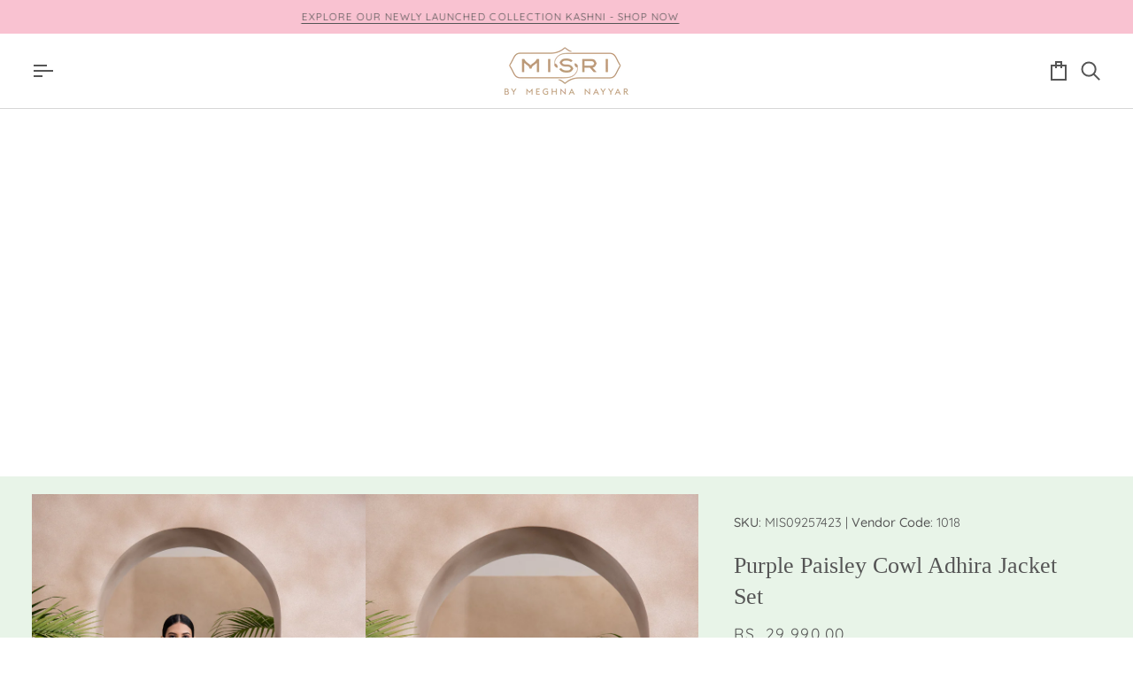

--- FILE ---
content_type: text/html; charset=utf-8
request_url: https://www.misri.in/products/purple-paisley-cowl-adhira-jacket-set
body_size: 54025
content:
<!doctype html>




<html class="no-js" lang="en" ><head>
  <meta charset="utf-8">
  <meta http-equiv="X-UA-Compatible" content="IE=edge,chrome=1">
  <meta name="viewport" content="width=device-width,initial-scale=1,viewport-fit=cover">
  <meta name="theme-color" content="#585e71"><link rel="canonical" href="https://www.misri.in/products/purple-paisley-cowl-adhira-jacket-set"><!-- ======================= Pipeline Theme V8.0.0 ========================= -->

  <!-- Preloading ================================================================== -->

  <link rel="preconnect" href="https://fonts.shopify.com" crossorigin><link rel="preload" href="//www.misri.in/cdn/fonts/quicksand/quicksand_n4.bf8322a9d1da765aa396ad7b6eeb81930a6214de.woff2" as="font" type="font/woff2" crossorigin><link rel="preload" href="//www.misri.in/cdn/fonts/quicksand/quicksand_n4.bf8322a9d1da765aa396ad7b6eeb81930a6214de.woff2" as="font" type="font/woff2" crossorigin><!-- Title and description ================================================ --><link rel="shortcut icon" href="//www.misri.in/cdn/shop/files/Misri_favicon_32x32.png?v=1614307823" type="image/png">
  <title>
    

    Purple Paisley Cowl Adhira Jacket Set
&ndash; Misri By Meghna Nayyar

  </title><meta name="description" content="*There could be slight variation in garment color* Color: Purple Garment Length: Inner Length – 54&quot; Fabric: Dupion Silk Care: Dry Clean Only Dispatch Time: 25-30 days. Contents: 2 pc set.">
  <!-- /snippets/social-meta-tags.liquid --><meta property="og:site_name" content="Misri By Meghna Nayyar">
<meta property="og:url" content="https://www.misri.in/products/purple-paisley-cowl-adhira-jacket-set">
<meta property="og:title" content="Purple Paisley Cowl Adhira Jacket Set">
<meta property="og:type" content="product">
<meta property="og:description" content="*There could be slight variation in garment color* Color: Purple Garment Length: Inner Length – 54&quot; Fabric: Dupion Silk Care: Dry Clean Only Dispatch Time: 25-30 days. Contents: 2 pc set."><meta property="og:price:amount" content="29,990.00">
  <meta property="og:price:currency" content="INR">
      <meta property="og:image" content="http://www.misri.in/cdn/shop/files/Adhira_0029_MBM18thSept23_29684.jpg?v=1695982782">
      <meta property="og:image:secure_url" content="https://www.misri.in/cdn/shop/files/Adhira_0029_MBM18thSept23_29684.jpg?v=1695982782">
      <meta property="og:image:height" content="1185">
      <meta property="og:image:width" content="800">
      <meta property="og:image" content="http://www.misri.in/cdn/shop/files/Adhira_0027_MBM18thSept23_29705.jpg?v=1695982782">
      <meta property="og:image:secure_url" content="https://www.misri.in/cdn/shop/files/Adhira_0027_MBM18thSept23_29705.jpg?v=1695982782">
      <meta property="og:image:height" content="1185">
      <meta property="og:image:width" content="800">
      <meta property="og:image" content="http://www.misri.in/cdn/shop/files/Adhira_0028_MBM18thSept23_29695.jpg?v=1695982782">
      <meta property="og:image:secure_url" content="https://www.misri.in/cdn/shop/files/Adhira_0028_MBM18thSept23_29695.jpg?v=1695982782">
      <meta property="og:image:height" content="1185">
      <meta property="og:image:width" content="800">
<!-- CSS ================================================================== -->

  <link href="//www.misri.in/cdn/shop/t/15/assets/font-settings.css?v=9189452167965180741762918722" rel="stylesheet" type="text/css" media="all" />

  <!-- /snippets/css-variables.liquid -->


<style data-shopify>

:root {
/* ================ Layout Variables ================ */






--LAYOUT-WIDTH: 1600px;
--LAYOUT-GUTTER: 20px;
--LAYOUT-GUTTER-OFFSET: -20px;
--NAV-GUTTER: 15px;
--LAYOUT-OUTER: 36px;

/* ================ Product video ================ */

--COLOR-VIDEO-BG: #f2f2f2;


/* ================ Color Variables ================ */

/* === Backgrounds ===*/
--COLOR-BG: #ffffff;
--COLOR-BG-ACCENT: #f7f7f7;

/* === Text colors ===*/
--COLOR-TEXT-DARK: #342a2a;
--COLOR-TEXT: #555555;
--COLOR-TEXT-LIGHT: #888888;

/* === Bright color ===*/
--COLOR-PRIMARY: #f9c2d1;
--COLOR-PRIMARY-HOVER: #fd7298;
--COLOR-PRIMARY-FADE: rgba(249, 194, 209, 0.05);
--COLOR-PRIMARY-FADE-HOVER: rgba(249, 194, 209, 0.1);--COLOR-PRIMARY-OPPOSITE: #000000;

/* === Secondary/link Color ===*/
--COLOR-SECONDARY: #585e71;
--COLOR-SECONDARY-HOVER: #2d354f;
--COLOR-SECONDARY-FADE: rgba(88, 94, 113, 0.05);
--COLOR-SECONDARY-FADE-HOVER: rgba(88, 94, 113, 0.1);--COLOR-SECONDARY-OPPOSITE: #ffffff;

/* === Shades of grey ===*/
--COLOR-A5:  rgba(85, 85, 85, 0.05);
--COLOR-A10: rgba(85, 85, 85, 0.1);
--COLOR-A20: rgba(85, 85, 85, 0.2);
--COLOR-A35: rgba(85, 85, 85, 0.35);
--COLOR-A50: rgba(85, 85, 85, 0.5);
--COLOR-A80: rgba(85, 85, 85, 0.8);
--COLOR-A90: rgba(85, 85, 85, 0.9);
--COLOR-A95: rgba(85, 85, 85, 0.95);


/* ================ Inverted Color Variables ================ */

--INVERSE-BG: #e8f4e8;
--INVERSE-BG-ACCENT: #555555;

/* === Text colors ===*/
--INVERSE-TEXT-DARK: #959595;
--INVERSE-TEXT: #555555;
--INVERSE-TEXT-LIGHT: #818581;

/* === Bright color ===*/
--INVERSE-PRIMARY: #f9c2d1;
--INVERSE-PRIMARY-HOVER: #fd7298;
--INVERSE-PRIMARY-FADE: rgba(249, 194, 209, 0.05);
--INVERSE-PRIMARY-FADE-HOVER: rgba(249, 194, 209, 0.1);--INVERSE-PRIMARY-OPPOSITE: #000000;


/* === Second Color ===*/
--INVERSE-SECONDARY: #c6dae5;
--INVERSE-SECONDARY-HOVER: #86bcd9;
--INVERSE-SECONDARY-FADE: rgba(198, 218, 229, 0.05);
--INVERSE-SECONDARY-FADE-HOVER: rgba(198, 218, 229, 0.1);--INVERSE-SECONDARY-OPPOSITE: #000000;


/* === Shades of grey ===*/
--INVERSE-A5:  rgba(85, 85, 85, 0.05);
--INVERSE-A10: rgba(85, 85, 85, 0.1);
--INVERSE-A20: rgba(85, 85, 85, 0.2);
--INVERSE-A35: rgba(85, 85, 85, 0.3);
--INVERSE-A80: rgba(85, 85, 85, 0.8);
--INVERSE-A90: rgba(85, 85, 85, 0.9);
--INVERSE-A95: rgba(85, 85, 85, 0.95);


/* ================ Bright Color Variables ================ */

--BRIGHT-BG: #f9c2d1;
--BRIGHT-BG-ACCENT: #2693cf;

/* === Text colors ===*/
--BRIGHT-TEXT-DARK: #ffffff;
--BRIGHT-TEXT: #ffffff;
--BRIGHT-TEXT-LIGHT: #fdedf1;

/* === Bright color ===*/
--BRIGHT-PRIMARY: #555555;
--BRIGHT-PRIMARY-HOVER: #362828;
--BRIGHT-PRIMARY-FADE: rgba(85, 85, 85, 0.05);
--BRIGHT-PRIMARY-FADE-HOVER: rgba(85, 85, 85, 0.1);--BRIGHT-PRIMARY-OPPOSITE: #ffffff;


/* === Second Color ===*/
--BRIGHT-SECONDARY: #b1d3b2;
--BRIGHT-SECONDARY-HOVER: #71c673;
--BRIGHT-SECONDARY-FADE: rgba(177, 211, 178, 0.05);
--BRIGHT-SECONDARY-FADE-HOVER: rgba(177, 211, 178, 0.1);--BRIGHT-SECONDARY-OPPOSITE: #000000;


/* === Shades of grey ===*/
--BRIGHT-A5:  rgba(255, 255, 255, 0.05);
--BRIGHT-A10: rgba(255, 255, 255, 0.1);
--BRIGHT-A20: rgba(255, 255, 255, 0.2);
--BRIGHT-A35: rgba(255, 255, 255, 0.3);
--BRIGHT-A80: rgba(255, 255, 255, 0.8);
--BRIGHT-A90: rgba(255, 255, 255, 0.9);
--BRIGHT-A95: rgba(255, 255, 255, 0.95);


/* === Account Bar ===*/
--COLOR-ANNOUNCEMENT-BG: #f9c2d1;
--COLOR-ANNOUNCEMENT-TEXT: #555555;

/* === Nav and dropdown link background ===*/
--COLOR-NAV: #ffffff;
--COLOR-NAV-TEXT: #555555;
--COLOR-NAV-TEXT-DARK: #342a2a;
--COLOR-NAV-TEXT-LIGHT: #888888;
--COLOR-NAV-BORDER: #d7d7d7;
--COLOR-NAV-A10: rgba(85, 85, 85, 0.1);
--COLOR-NAV-A50: rgba(85, 85, 85, 0.5);
--COLOR-HIGHLIGHT-LINK: #ff0000;

/* === Site Footer ===*/
--COLOR-FOOTER-BG: #f9c2d1;
--COLOR-FOOTER-TEXT: #555555;
--COLOR-FOOTER-A5: rgba(85, 85, 85, 0.05);
--COLOR-FOOTER-A15: rgba(85, 85, 85, 0.15);
--COLOR-FOOTER-A90: rgba(85, 85, 85, 0.9);

/* === Sub-Footer ===*/
--COLOR-SUB-FOOTER-BG: #ebb6c4;
--COLOR-SUB-FOOTER-TEXT: #555555;
--COLOR-SUB-FOOTER-A5: rgba(85, 85, 85, 0.05);
--COLOR-SUB-FOOTER-A15: rgba(85, 85, 85, 0.15);
--COLOR-SUB-FOOTER-A90: rgba(85, 85, 85, 0.9);

/* === Products ===*/
--PRODUCT-GRID-ASPECT-RATIO: 70.0%;

/* === Product badges ===*/
--COLOR-BADGE: #f9c2d1;
--COLOR-BADGE-TEXT: #ffffff;
--COLOR-BADGE-TEXT-DARK: #d9d9d9;
--COLOR-BADGE-TEXT-HOVER: #ffffff;
--COLOR-BADGE-HAIRLINE: #f9c5d3;

/* === Product item slider ===*/--COLOR-PRODUCT-SLIDER: #f9c2d1;--COLOR-PRODUCT-SLIDER-OPPOSITE: rgba(0, 0, 0, 0.06);/* === disabled form colors ===*/
--COLOR-DISABLED-BG: #eeeeee;
--COLOR-DISABLED-TEXT: #c4c4c4;

--INVERSE-DISABLED-BG: #d9e4d9;
--INVERSE-DISABLED-TEXT: #b5bcb5;


/* === Tailwind RGBA Palette ===*/
--RGB-CANVAS: 255 255 255;
--RGB-CONTENT: 85 85 85;
--RGB-PRIMARY: 249 194 209;
--RGB-SECONDARY: 88 94 113;

--RGB-DARK-CANVAS: 232 244 232;
--RGB-DARK-CONTENT: 85 85 85;
--RGB-DARK-PRIMARY: 249 194 209;
--RGB-DARK-SECONDARY: 198 218 229;

--RGB-BRIGHT-CANVAS: 249 194 209;
--RGB-BRIGHT-CONTENT: 255 255 255;
--RGB-BRIGHT-PRIMARY: 85 85 85;
--RGB-BRIGHT-SECONDARY: 177 211 178;

--RGB-PRIMARY-CONTRAST: 0 0 0;
--RGB-SECONDARY-CONTRAST: 255 255 255;

--RGB-DARK-PRIMARY-CONTRAST: 0 0 0;
--RGB-DARK-SECONDARY-CONTRAST: 0 0 0;

--RGB-BRIGHT-PRIMARY-CONTRAST: 255 255 255;
--RGB-BRIGHT-SECONDARY-CONTRAST: 0 0 0;


/* === Button Radius === */
--BUTTON-RADIUS: 0px;


/* === Icon Stroke Width === */
--ICON-STROKE-WIDTH: 2px;


/* ================ Typography ================ */

--FONT-STACK-BODY: Quicksand, sans-serif;
--FONT-STYLE-BODY: normal;
--FONT-WEIGHT-BODY: 400;
--FONT-WEIGHT-BODY-BOLD: 500;
--FONT-ADJUST-BODY: 1.0;

  --FONT-BODY-TRANSFORM: none;
  --FONT-BODY-LETTER-SPACING: normal;


--FONT-STACK-HEADING: "New York", Iowan Old Style, Apple Garamond, Baskerville, Times New Roman, Droid Serif, Times, Source Serif Pro, serif, Apple Color Emoji, Segoe UI Emoji, Segoe UI Symbol;
--FONT-STYLE-HEADING: normal;
--FONT-WEIGHT-HEADING: 400;
--FONT-WEIGHT-HEADING-BOLD: 700;
--FONT-ADJUST-HEADING: 1.0;

  --FONT-HEADING-TRANSFORM: none;
  --FONT-HEADING-LETTER-SPACING: normal;


--FONT-STACK-ACCENT: Quicksand, Iowan Old Style, Apple Garamond, Baskerville, Times New Roman, Droid Serif, Times, Source Serif Pro, serif, Apple Color Emoji, Segoe UI Emoji, Segoe UI Symbol;
--FONT-STYLE-ACCENT: normal;
--FONT-WEIGHT-ACCENT: 400;
--FONT-WEIGHT-ACCENT-BOLD: 500;
--FONT-ADJUST-ACCENT: 1.0;

  --FONT-ACCENT-TRANSFORM: uppercase;
  --FONT-ACCENT-LETTER-SPACING: 0.09em;

--TYPE-STACK-NAV: Quicksand, sans-serif;
--TYPE-STYLE-NAV: normal;
--TYPE-ADJUST-NAV: 1.0;
--TYPE-WEIGHT-NAV: 400;

  --FONT-NAV-TRANSFORM: uppercase;
  --FONT-NAV-LETTER-SPACING: 0.09em;

--TYPE-STACK-BUTTON: Quicksand, sans-serif;
--TYPE-STYLE-BUTTON: normal;
--TYPE-ADJUST-BUTTON: 1.0;
--TYPE-WEIGHT-BUTTON: 500;

  --FONT-BUTTON-TRANSFORM: uppercase;
  --FONT-BUTTON-LETTER-SPACING: 0.09em;

--TYPE-STACK-KICKER: Quicksand, sans-serif;
--TYPE-STYLE-KICKER: normal;
--TYPE-ADJUST-KICKER: 1.0;
--TYPE-WEIGHT-KICKER: 500;

  --FONT-KICKER-TRANSFORM: uppercase;
  --FONT-KICKER-LETTER-SPACING: 0.09em;



--ICO-SELECT: url('//www.misri.in/cdn/shop/t/15/assets/ico-select.svg?v=35922737833055407981751015968');


/* ================ Photo correction ================ */
--PHOTO-CORRECTION: 100%;



}


/* ================ Typography ================ */
/* ================ type-scale.com ============ */

/* 1.16 base 13 */
:root {
 --font-1: 10px;
 --font-2: 11.3px;
 --font-3: 12px;
 --font-4: 13px;
 --font-5: 15.5px;
 --font-6: 17px;
 --font-7: 20px;
 --font-8: 23.5px;
 --font-9: 27px;
 --font-10:32px;
 --font-11:37px;
 --font-12:43px;
 --font-13:49px;
 --font-14:57px;
 --font-15:67px;
}

/* 1.175 base 13.5 */
@media only screen and (min-width: 480px) and (max-width: 1099px) {
  :root {
    --font-1: 10px;
    --font-2: 11.5px;
    --font-3: 12.5px;
    --font-4: 13.5px;
    --font-5: 16px;
    --font-6: 18px;
    --font-7: 21px;
    --font-8: 25px;
    --font-9: 29px;
    --font-10:34px;
    --font-11:40px;
    --font-12:47px;
    --font-13:56px;
    --font-14:65px;
   --font-15:77px;
  }
}
/* 1.22 base 14.5 */
@media only screen and (min-width: 1100px) {
  :root {
    --font-1: 10px;
    --font-2: 11.5px;
    --font-3: 13px;
    --font-4: 14.5px;
    --font-5: 17.5px;
    --font-6: 22px;
    --font-7: 26px;
    --font-8: 32px;
    --font-9: 39px;
    --font-10:48px;
    --font-11:58px;
    --font-12:71px;
    --font-13:87px;
    --font-14:106px;
    --font-15:129px;
 }
}


</style>


  <link href="//www.misri.in/cdn/shop/t/15/assets/theme.css?v=174687927813181519691763478913" rel="stylesheet" type="text/css" media="all" />

  <script>
    document.documentElement.className = document.documentElement.className.replace('no-js', 'js');

    
      document.documentElement.classList.add('aos-initialized');let root = '/';
    if (root[root.length - 1] !== '/') {
      root = `${root}/`;
    }
    var theme = {
      routes: {
        root_url: root,
        cart: '/cart',
        cart_add_url: '/cart/add',
        product_recommendations_url: '/recommendations/products',
        account_addresses_url: '/account/addresses',
        predictive_search_url: '/search/suggest'
      },
      state: {
        cartOpen: null,
      },
      sizes: {
        small: 480,
        medium: 768,
        large: 1100,
        widescreen: 1400
      },
      assets: {
        photoswipe: '//www.misri.in/cdn/shop/t/15/assets/photoswipe.js?v=169308975333299535361751015939',
        smoothscroll: '//www.misri.in/cdn/shop/t/15/assets/smoothscroll.js?v=37906625415260927261751015939',
        swatches: '//www.misri.in/cdn/shop/t/15/assets/swatches.json?v=17256643191622149961751015939',
        noImage: '//www.misri.in/cdn/shopifycloud/storefront/assets/no-image-2048-a2addb12.gif',
        
        
        base: '//www.misri.in/cdn/shop/t/15/assets/'
        
      },
      strings: {
        swatchesKey: "Color, Colour",
        addToCart: "Add to Cart",
        estimateShipping: "Estimate shipping",
        noShippingAvailable: "We do not ship to this destination.",
        free: "Free",
        from: "From",
        preOrder: "Pre-order",
        soldOut: "Sold Out",
        sale: "Sale",
        subscription: "Subscription",
        unavailable: "Unavailable",
        unitPrice: "Unit price",
        unitPriceSeparator: "per",
        stockout: "All available stock is in cart",
        products: "Products",
        pages: "Pages",
        collections: "Collections",
        resultsFor: "Results for",
        noResultsFor: "No results for",
        articles: "Articles",
        successMessage: "Link copied to clipboard",
      },
      settings: {
        badge_sale_type: "dollar",
        animate_hover: true,
        animate_scroll: true,
        show_locale_desktop: null,
        show_locale_mobile: null,
        show_currency_desktop: null,
        show_currency_mobile: null,
        currency_select_type: "country",
        currency_code_enable: false,
        cycle_images_hover_delay: 1.5
      },
      info: {
        name: 'pipeline'
      },
      version: '8.0.0',
      moneyFormat: "\u003cspan class=money\u003eRs. {{amount}}\u003c\/span\u003e",
      shopCurrency: "INR",
      currencyCode: "INR"
    }
    let windowInnerHeight = window.innerHeight;
    document.documentElement.style.setProperty('--full-screen', `${windowInnerHeight}px`);
    document.documentElement.style.setProperty('--three-quarters', `${windowInnerHeight * 0.75}px`);
    document.documentElement.style.setProperty('--two-thirds', `${windowInnerHeight * 0.66}px`);
    document.documentElement.style.setProperty('--one-half', `${windowInnerHeight * 0.5}px`);
    document.documentElement.style.setProperty('--one-third', `${windowInnerHeight * 0.33}px`);
    document.documentElement.style.setProperty('--one-fifth', `${windowInnerHeight * 0.2}px`);

    window.isRTL = document.documentElement.getAttribute('dir') === 'rtl';
  </script><!-- Theme Javascript ============================================================== -->
  <script src="//www.misri.in/cdn/shop/t/15/assets/vendor.js?v=69555399850987115801751015939" defer="defer"></script>
  <script src="//www.misri.in/cdn/shop/t/15/assets/theme.js?v=64856606633947147491763478493" defer="defer"></script>

  <script>
    (function () {
      function onPageShowEvents() {
        if ('requestIdleCallback' in window) {
          requestIdleCallback(initCartEvent, { timeout: 500 })
        } else {
          initCartEvent()
        }
        function initCartEvent(){
          window.fetch(window.theme.routes.cart + '.js')
          .then((response) => {
            if(!response.ok){
              throw {status: response.statusText};
            }
            return response.json();
          })
          .then((response) => {
            document.dispatchEvent(new CustomEvent('theme:cart:change', {
              detail: {
                cart: response,
              },
              bubbles: true,
            }));
            return response;
          })
          .catch((e) => {
            console.error(e);
          });
        }
      };
      window.onpageshow = onPageShowEvents;
    })();
  </script>

  <script type="text/javascript">
    if (window.MSInputMethodContext && document.documentMode) {
      var scripts = document.getElementsByTagName('script')[0];
      var polyfill = document.createElement("script");
      polyfill.defer = true;
      polyfill.src = "//www.misri.in/cdn/shop/t/15/assets/ie11.js?v=144489047535103983231751015939";

      scripts.parentNode.insertBefore(polyfill, scripts);
    }
  </script>

  <!-- Shopify app scripts =========================================================== -->
  <script>window.performance && window.performance.mark && window.performance.mark('shopify.content_for_header.start');</script><meta name="google-site-verification" content="jnJ9nT2ma3BUgK4l6gj5J3tjgQTuBFDGgl4GfqugugA">
<meta id="shopify-digital-wallet" name="shopify-digital-wallet" content="/37854642313/digital_wallets/dialog">
<link rel="alternate" type="application/json+oembed" href="https://www.misri.in/products/purple-paisley-cowl-adhira-jacket-set.oembed">
<script async="async" src="/checkouts/internal/preloads.js?locale=en-IN"></script>
<script id="shopify-features" type="application/json">{"accessToken":"f8038897c6980999a92e8144fe784c93","betas":["rich-media-storefront-analytics"],"domain":"www.misri.in","predictiveSearch":true,"shopId":37854642313,"locale":"en"}</script>
<script>var Shopify = Shopify || {};
Shopify.shop = "misri-online-store.myshopify.com";
Shopify.locale = "en";
Shopify.currency = {"active":"INR","rate":"1.0"};
Shopify.country = "IN";
Shopify.theme = {"name":"Misri by Meghna Nayyar","id":144683630729,"schema_name":"Pipeline","schema_version":"8.0.0","theme_store_id":739,"role":"main"};
Shopify.theme.handle = "null";
Shopify.theme.style = {"id":null,"handle":null};
Shopify.cdnHost = "www.misri.in/cdn";
Shopify.routes = Shopify.routes || {};
Shopify.routes.root = "/";</script>
<script type="module">!function(o){(o.Shopify=o.Shopify||{}).modules=!0}(window);</script>
<script>!function(o){function n(){var o=[];function n(){o.push(Array.prototype.slice.apply(arguments))}return n.q=o,n}var t=o.Shopify=o.Shopify||{};t.loadFeatures=n(),t.autoloadFeatures=n()}(window);</script>
<script id="shop-js-analytics" type="application/json">{"pageType":"product"}</script>
<script defer="defer" async type="module" src="//www.misri.in/cdn/shopifycloud/shop-js/modules/v2/client.init-shop-cart-sync_BT-GjEfc.en.esm.js"></script>
<script defer="defer" async type="module" src="//www.misri.in/cdn/shopifycloud/shop-js/modules/v2/chunk.common_D58fp_Oc.esm.js"></script>
<script defer="defer" async type="module" src="//www.misri.in/cdn/shopifycloud/shop-js/modules/v2/chunk.modal_xMitdFEc.esm.js"></script>
<script type="module">
  await import("//www.misri.in/cdn/shopifycloud/shop-js/modules/v2/client.init-shop-cart-sync_BT-GjEfc.en.esm.js");
await import("//www.misri.in/cdn/shopifycloud/shop-js/modules/v2/chunk.common_D58fp_Oc.esm.js");
await import("//www.misri.in/cdn/shopifycloud/shop-js/modules/v2/chunk.modal_xMitdFEc.esm.js");

  window.Shopify.SignInWithShop?.initShopCartSync?.({"fedCMEnabled":true,"windoidEnabled":true});

</script>
<script>(function() {
  var isLoaded = false;
  function asyncLoad() {
    if (isLoaded) return;
    isLoaded = true;
    var urls = ["\/\/cdn.shopify.com\/proxy\/2bb65ef0b6a2812300ba9e2df6ced5768651d9ba4379d109e9ae76e8f8b3000f\/shopify-script-tags.s3.eu-west-1.amazonaws.com\/smartseo\/instantpage.js?shop=misri-online-store.myshopify.com\u0026sp-cache-control=cHVibGljLCBtYXgtYWdlPTkwMA","https:\/\/cdn.shopify.com\/s\/files\/1\/0449\/2568\/1820\/t\/4\/assets\/booster_currency.js?v=1624978055\u0026shop=misri-online-store.myshopify.com","https:\/\/cdn.shopify.com\/s\/files\/1\/0449\/2568\/1820\/t\/4\/assets\/booster_currency.js?v=1624978055\u0026shop=misri-online-store.myshopify.com","https:\/\/api.interakt.ai\/v1\/app\/shopify\/widget\/?org_id=b5155a03-7f87-4176-a84b-522468bd2f19\u0026widget-token=AwmPQC4mhNzSTHZbLd0UgACJrX3h8NKR\u0026shop=misri-online-store.myshopify.com","https:\/\/www.hillteck.com\/verify_order_by_whatsapp\/cod_cron\/shopify_one_page_checkout_widget.min.js?shop=misri-online-store.myshopify.com","https:\/\/www.hillteck.com\/verify_order_by_whatsapp\/cod_cron\/subscribe.js?shop=misri-online-store.myshopify.com","https:\/\/www.hillteck.com\/verify_order_by_whatsapp\/cod_cron\/shopifyotpapp.js?shop=misri-online-store.myshopify.com","https:\/\/ajax.googleapis.com\/ajax\/libs\/jquery\/3.5.1\/jquery.min.js?shop=misri-online-store.myshopify.com"];
    for (var i = 0; i < urls.length; i++) {
      var s = document.createElement('script');
      s.type = 'text/javascript';
      s.async = true;
      s.src = urls[i];
      var x = document.getElementsByTagName('script')[0];
      x.parentNode.insertBefore(s, x);
    }
  };
  if(window.attachEvent) {
    window.attachEvent('onload', asyncLoad);
  } else {
    window.addEventListener('load', asyncLoad, false);
  }
})();</script>
<script id="__st">var __st={"a":37854642313,"offset":19800,"reqid":"56b0c11c-3e3e-4275-be7f-e67a898ccd71-1769120793","pageurl":"www.misri.in\/products\/purple-paisley-cowl-adhira-jacket-set","u":"e423c7121142","p":"product","rtyp":"product","rid":7257385402505};</script>
<script>window.ShopifyPaypalV4VisibilityTracking = true;</script>
<script id="captcha-bootstrap">!function(){'use strict';const t='contact',e='account',n='new_comment',o=[[t,t],['blogs',n],['comments',n],[t,'customer']],c=[[e,'customer_login'],[e,'guest_login'],[e,'recover_customer_password'],[e,'create_customer']],r=t=>t.map((([t,e])=>`form[action*='/${t}']:not([data-nocaptcha='true']) input[name='form_type'][value='${e}']`)).join(','),a=t=>()=>t?[...document.querySelectorAll(t)].map((t=>t.form)):[];function s(){const t=[...o],e=r(t);return a(e)}const i='password',u='form_key',d=['recaptcha-v3-token','g-recaptcha-response','h-captcha-response',i],f=()=>{try{return window.sessionStorage}catch{return}},m='__shopify_v',_=t=>t.elements[u];function p(t,e,n=!1){try{const o=window.sessionStorage,c=JSON.parse(o.getItem(e)),{data:r}=function(t){const{data:e,action:n}=t;return t[m]||n?{data:e,action:n}:{data:t,action:n}}(c);for(const[e,n]of Object.entries(r))t.elements[e]&&(t.elements[e].value=n);n&&o.removeItem(e)}catch(o){console.error('form repopulation failed',{error:o})}}const l='form_type',E='cptcha';function T(t){t.dataset[E]=!0}const w=window,h=w.document,L='Shopify',v='ce_forms',y='captcha';let A=!1;((t,e)=>{const n=(g='f06e6c50-85a8-45c8-87d0-21a2b65856fe',I='https://cdn.shopify.com/shopifycloud/storefront-forms-hcaptcha/ce_storefront_forms_captcha_hcaptcha.v1.5.2.iife.js',D={infoText:'Protected by hCaptcha',privacyText:'Privacy',termsText:'Terms'},(t,e,n)=>{const o=w[L][v],c=o.bindForm;if(c)return c(t,g,e,D).then(n);var r;o.q.push([[t,g,e,D],n]),r=I,A||(h.body.append(Object.assign(h.createElement('script'),{id:'captcha-provider',async:!0,src:r})),A=!0)});var g,I,D;w[L]=w[L]||{},w[L][v]=w[L][v]||{},w[L][v].q=[],w[L][y]=w[L][y]||{},w[L][y].protect=function(t,e){n(t,void 0,e),T(t)},Object.freeze(w[L][y]),function(t,e,n,w,h,L){const[v,y,A,g]=function(t,e,n){const i=e?o:[],u=t?c:[],d=[...i,...u],f=r(d),m=r(i),_=r(d.filter((([t,e])=>n.includes(e))));return[a(f),a(m),a(_),s()]}(w,h,L),I=t=>{const e=t.target;return e instanceof HTMLFormElement?e:e&&e.form},D=t=>v().includes(t);t.addEventListener('submit',(t=>{const e=I(t);if(!e)return;const n=D(e)&&!e.dataset.hcaptchaBound&&!e.dataset.recaptchaBound,o=_(e),c=g().includes(e)&&(!o||!o.value);(n||c)&&t.preventDefault(),c&&!n&&(function(t){try{if(!f())return;!function(t){const e=f();if(!e)return;const n=_(t);if(!n)return;const o=n.value;o&&e.removeItem(o)}(t);const e=Array.from(Array(32),(()=>Math.random().toString(36)[2])).join('');!function(t,e){_(t)||t.append(Object.assign(document.createElement('input'),{type:'hidden',name:u})),t.elements[u].value=e}(t,e),function(t,e){const n=f();if(!n)return;const o=[...t.querySelectorAll(`input[type='${i}']`)].map((({name:t})=>t)),c=[...d,...o],r={};for(const[a,s]of new FormData(t).entries())c.includes(a)||(r[a]=s);n.setItem(e,JSON.stringify({[m]:1,action:t.action,data:r}))}(t,e)}catch(e){console.error('failed to persist form',e)}}(e),e.submit())}));const S=(t,e)=>{t&&!t.dataset[E]&&(n(t,e.some((e=>e===t))),T(t))};for(const o of['focusin','change'])t.addEventListener(o,(t=>{const e=I(t);D(e)&&S(e,y())}));const B=e.get('form_key'),M=e.get(l),P=B&&M;t.addEventListener('DOMContentLoaded',(()=>{const t=y();if(P)for(const e of t)e.elements[l].value===M&&p(e,B);[...new Set([...A(),...v().filter((t=>'true'===t.dataset.shopifyCaptcha))])].forEach((e=>S(e,t)))}))}(h,new URLSearchParams(w.location.search),n,t,e,['guest_login'])})(!0,!0)}();</script>
<script integrity="sha256-4kQ18oKyAcykRKYeNunJcIwy7WH5gtpwJnB7kiuLZ1E=" data-source-attribution="shopify.loadfeatures" defer="defer" src="//www.misri.in/cdn/shopifycloud/storefront/assets/storefront/load_feature-a0a9edcb.js" crossorigin="anonymous"></script>
<script data-source-attribution="shopify.dynamic_checkout.dynamic.init">var Shopify=Shopify||{};Shopify.PaymentButton=Shopify.PaymentButton||{isStorefrontPortableWallets:!0,init:function(){window.Shopify.PaymentButton.init=function(){};var t=document.createElement("script");t.src="https://www.misri.in/cdn/shopifycloud/portable-wallets/latest/portable-wallets.en.js",t.type="module",document.head.appendChild(t)}};
</script>
<script data-source-attribution="shopify.dynamic_checkout.buyer_consent">
  function portableWalletsHideBuyerConsent(e){var t=document.getElementById("shopify-buyer-consent"),n=document.getElementById("shopify-subscription-policy-button");t&&n&&(t.classList.add("hidden"),t.setAttribute("aria-hidden","true"),n.removeEventListener("click",e))}function portableWalletsShowBuyerConsent(e){var t=document.getElementById("shopify-buyer-consent"),n=document.getElementById("shopify-subscription-policy-button");t&&n&&(t.classList.remove("hidden"),t.removeAttribute("aria-hidden"),n.addEventListener("click",e))}window.Shopify?.PaymentButton&&(window.Shopify.PaymentButton.hideBuyerConsent=portableWalletsHideBuyerConsent,window.Shopify.PaymentButton.showBuyerConsent=portableWalletsShowBuyerConsent);
</script>
<script>
  function portableWalletsCleanup(e){e&&e.src&&console.error("Failed to load portable wallets script "+e.src);var t=document.querySelectorAll("shopify-accelerated-checkout .shopify-payment-button__skeleton, shopify-accelerated-checkout-cart .wallet-cart-button__skeleton"),e=document.getElementById("shopify-buyer-consent");for(let e=0;e<t.length;e++)t[e].remove();e&&e.remove()}function portableWalletsNotLoadedAsModule(e){e instanceof ErrorEvent&&"string"==typeof e.message&&e.message.includes("import.meta")&&"string"==typeof e.filename&&e.filename.includes("portable-wallets")&&(window.removeEventListener("error",portableWalletsNotLoadedAsModule),window.Shopify.PaymentButton.failedToLoad=e,"loading"===document.readyState?document.addEventListener("DOMContentLoaded",window.Shopify.PaymentButton.init):window.Shopify.PaymentButton.init())}window.addEventListener("error",portableWalletsNotLoadedAsModule);
</script>

<script type="module" src="https://www.misri.in/cdn/shopifycloud/portable-wallets/latest/portable-wallets.en.js" onError="portableWalletsCleanup(this)" crossorigin="anonymous"></script>
<script nomodule>
  document.addEventListener("DOMContentLoaded", portableWalletsCleanup);
</script>

<script id='scb4127' type='text/javascript' async='' src='https://www.misri.in/cdn/shopifycloud/privacy-banner/storefront-banner.js'></script><link id="shopify-accelerated-checkout-styles" rel="stylesheet" media="screen" href="https://www.misri.in/cdn/shopifycloud/portable-wallets/latest/accelerated-checkout-backwards-compat.css" crossorigin="anonymous">
<style id="shopify-accelerated-checkout-cart">
        #shopify-buyer-consent {
  margin-top: 1em;
  display: inline-block;
  width: 100%;
}

#shopify-buyer-consent.hidden {
  display: none;
}

#shopify-subscription-policy-button {
  background: none;
  border: none;
  padding: 0;
  text-decoration: underline;
  font-size: inherit;
  cursor: pointer;
}

#shopify-subscription-policy-button::before {
  box-shadow: none;
}

      </style>

<script>window.performance && window.performance.mark && window.performance.mark('shopify.content_for_header.end');</script>
<script src="https://cdn.shopify.com/extensions/1f805629-c1d3-44c5-afa0-f2ef641295ef/booster-page-speed-optimizer-1/assets/speed-embed.js" type="text/javascript" defer="defer"></script>
<link href="https://monorail-edge.shopifysvc.com" rel="dns-prefetch">
<script>(function(){if ("sendBeacon" in navigator && "performance" in window) {try {var session_token_from_headers = performance.getEntriesByType('navigation')[0].serverTiming.find(x => x.name == '_s').description;} catch {var session_token_from_headers = undefined;}var session_cookie_matches = document.cookie.match(/_shopify_s=([^;]*)/);var session_token_from_cookie = session_cookie_matches && session_cookie_matches.length === 2 ? session_cookie_matches[1] : "";var session_token = session_token_from_headers || session_token_from_cookie || "";function handle_abandonment_event(e) {var entries = performance.getEntries().filter(function(entry) {return /monorail-edge.shopifysvc.com/.test(entry.name);});if (!window.abandonment_tracked && entries.length === 0) {window.abandonment_tracked = true;var currentMs = Date.now();var navigation_start = performance.timing.navigationStart;var payload = {shop_id: 37854642313,url: window.location.href,navigation_start,duration: currentMs - navigation_start,session_token,page_type: "product"};window.navigator.sendBeacon("https://monorail-edge.shopifysvc.com/v1/produce", JSON.stringify({schema_id: "online_store_buyer_site_abandonment/1.1",payload: payload,metadata: {event_created_at_ms: currentMs,event_sent_at_ms: currentMs}}));}}window.addEventListener('pagehide', handle_abandonment_event);}}());</script>
<script id="web-pixels-manager-setup">(function e(e,d,r,n,o){if(void 0===o&&(o={}),!Boolean(null===(a=null===(i=window.Shopify)||void 0===i?void 0:i.analytics)||void 0===a?void 0:a.replayQueue)){var i,a;window.Shopify=window.Shopify||{};var t=window.Shopify;t.analytics=t.analytics||{};var s=t.analytics;s.replayQueue=[],s.publish=function(e,d,r){return s.replayQueue.push([e,d,r]),!0};try{self.performance.mark("wpm:start")}catch(e){}var l=function(){var e={modern:/Edge?\/(1{2}[4-9]|1[2-9]\d|[2-9]\d{2}|\d{4,})\.\d+(\.\d+|)|Firefox\/(1{2}[4-9]|1[2-9]\d|[2-9]\d{2}|\d{4,})\.\d+(\.\d+|)|Chrom(ium|e)\/(9{2}|\d{3,})\.\d+(\.\d+|)|(Maci|X1{2}).+ Version\/(15\.\d+|(1[6-9]|[2-9]\d|\d{3,})\.\d+)([,.]\d+|)( \(\w+\)|)( Mobile\/\w+|) Safari\/|Chrome.+OPR\/(9{2}|\d{3,})\.\d+\.\d+|(CPU[ +]OS|iPhone[ +]OS|CPU[ +]iPhone|CPU IPhone OS|CPU iPad OS)[ +]+(15[._]\d+|(1[6-9]|[2-9]\d|\d{3,})[._]\d+)([._]\d+|)|Android:?[ /-](13[3-9]|1[4-9]\d|[2-9]\d{2}|\d{4,})(\.\d+|)(\.\d+|)|Android.+Firefox\/(13[5-9]|1[4-9]\d|[2-9]\d{2}|\d{4,})\.\d+(\.\d+|)|Android.+Chrom(ium|e)\/(13[3-9]|1[4-9]\d|[2-9]\d{2}|\d{4,})\.\d+(\.\d+|)|SamsungBrowser\/([2-9]\d|\d{3,})\.\d+/,legacy:/Edge?\/(1[6-9]|[2-9]\d|\d{3,})\.\d+(\.\d+|)|Firefox\/(5[4-9]|[6-9]\d|\d{3,})\.\d+(\.\d+|)|Chrom(ium|e)\/(5[1-9]|[6-9]\d|\d{3,})\.\d+(\.\d+|)([\d.]+$|.*Safari\/(?![\d.]+ Edge\/[\d.]+$))|(Maci|X1{2}).+ Version\/(10\.\d+|(1[1-9]|[2-9]\d|\d{3,})\.\d+)([,.]\d+|)( \(\w+\)|)( Mobile\/\w+|) Safari\/|Chrome.+OPR\/(3[89]|[4-9]\d|\d{3,})\.\d+\.\d+|(CPU[ +]OS|iPhone[ +]OS|CPU[ +]iPhone|CPU IPhone OS|CPU iPad OS)[ +]+(10[._]\d+|(1[1-9]|[2-9]\d|\d{3,})[._]\d+)([._]\d+|)|Android:?[ /-](13[3-9]|1[4-9]\d|[2-9]\d{2}|\d{4,})(\.\d+|)(\.\d+|)|Mobile Safari.+OPR\/([89]\d|\d{3,})\.\d+\.\d+|Android.+Firefox\/(13[5-9]|1[4-9]\d|[2-9]\d{2}|\d{4,})\.\d+(\.\d+|)|Android.+Chrom(ium|e)\/(13[3-9]|1[4-9]\d|[2-9]\d{2}|\d{4,})\.\d+(\.\d+|)|Android.+(UC? ?Browser|UCWEB|U3)[ /]?(15\.([5-9]|\d{2,})|(1[6-9]|[2-9]\d|\d{3,})\.\d+)\.\d+|SamsungBrowser\/(5\.\d+|([6-9]|\d{2,})\.\d+)|Android.+MQ{2}Browser\/(14(\.(9|\d{2,})|)|(1[5-9]|[2-9]\d|\d{3,})(\.\d+|))(\.\d+|)|K[Aa][Ii]OS\/(3\.\d+|([4-9]|\d{2,})\.\d+)(\.\d+|)/},d=e.modern,r=e.legacy,n=navigator.userAgent;return n.match(d)?"modern":n.match(r)?"legacy":"unknown"}(),u="modern"===l?"modern":"legacy",c=(null!=n?n:{modern:"",legacy:""})[u],f=function(e){return[e.baseUrl,"/wpm","/b",e.hashVersion,"modern"===e.buildTarget?"m":"l",".js"].join("")}({baseUrl:d,hashVersion:r,buildTarget:u}),m=function(e){var d=e.version,r=e.bundleTarget,n=e.surface,o=e.pageUrl,i=e.monorailEndpoint;return{emit:function(e){var a=e.status,t=e.errorMsg,s=(new Date).getTime(),l=JSON.stringify({metadata:{event_sent_at_ms:s},events:[{schema_id:"web_pixels_manager_load/3.1",payload:{version:d,bundle_target:r,page_url:o,status:a,surface:n,error_msg:t},metadata:{event_created_at_ms:s}}]});if(!i)return console&&console.warn&&console.warn("[Web Pixels Manager] No Monorail endpoint provided, skipping logging."),!1;try{return self.navigator.sendBeacon.bind(self.navigator)(i,l)}catch(e){}var u=new XMLHttpRequest;try{return u.open("POST",i,!0),u.setRequestHeader("Content-Type","text/plain"),u.send(l),!0}catch(e){return console&&console.warn&&console.warn("[Web Pixels Manager] Got an unhandled error while logging to Monorail."),!1}}}}({version:r,bundleTarget:l,surface:e.surface,pageUrl:self.location.href,monorailEndpoint:e.monorailEndpoint});try{o.browserTarget=l,function(e){var d=e.src,r=e.async,n=void 0===r||r,o=e.onload,i=e.onerror,a=e.sri,t=e.scriptDataAttributes,s=void 0===t?{}:t,l=document.createElement("script"),u=document.querySelector("head"),c=document.querySelector("body");if(l.async=n,l.src=d,a&&(l.integrity=a,l.crossOrigin="anonymous"),s)for(var f in s)if(Object.prototype.hasOwnProperty.call(s,f))try{l.dataset[f]=s[f]}catch(e){}if(o&&l.addEventListener("load",o),i&&l.addEventListener("error",i),u)u.appendChild(l);else{if(!c)throw new Error("Did not find a head or body element to append the script");c.appendChild(l)}}({src:f,async:!0,onload:function(){if(!function(){var e,d;return Boolean(null===(d=null===(e=window.Shopify)||void 0===e?void 0:e.analytics)||void 0===d?void 0:d.initialized)}()){var d=window.webPixelsManager.init(e)||void 0;if(d){var r=window.Shopify.analytics;r.replayQueue.forEach((function(e){var r=e[0],n=e[1],o=e[2];d.publishCustomEvent(r,n,o)})),r.replayQueue=[],r.publish=d.publishCustomEvent,r.visitor=d.visitor,r.initialized=!0}}},onerror:function(){return m.emit({status:"failed",errorMsg:"".concat(f," has failed to load")})},sri:function(e){var d=/^sha384-[A-Za-z0-9+/=]+$/;return"string"==typeof e&&d.test(e)}(c)?c:"",scriptDataAttributes:o}),m.emit({status:"loading"})}catch(e){m.emit({status:"failed",errorMsg:(null==e?void 0:e.message)||"Unknown error"})}}})({shopId: 37854642313,storefrontBaseUrl: "https://www.misri.in",extensionsBaseUrl: "https://extensions.shopifycdn.com/cdn/shopifycloud/web-pixels-manager",monorailEndpoint: "https://monorail-edge.shopifysvc.com/unstable/produce_batch",surface: "storefront-renderer",enabledBetaFlags: ["2dca8a86"],webPixelsConfigList: [{"id":"899285129","configuration":"{\"pixel_id\":\"771038400316524\",\"pixel_type\":\"facebook_pixel\"}","eventPayloadVersion":"v1","runtimeContext":"OPEN","scriptVersion":"ca16bc87fe92b6042fbaa3acc2fbdaa6","type":"APP","apiClientId":2329312,"privacyPurposes":["ANALYTICS","MARKETING","SALE_OF_DATA"],"dataSharingAdjustments":{"protectedCustomerApprovalScopes":["read_customer_address","read_customer_email","read_customer_name","read_customer_personal_data","read_customer_phone"]}},{"id":"700809353","configuration":"{\"config\":\"{\\\"google_tag_ids\\\":[\\\"G-45911D0JZR\\\",\\\"AW-10803545416\\\",\\\"GT-MKPDTRVH\\\",\\\"GT-PBKCXX9\\\",\\\"GT-TXBS4CWV\\\"],\\\"target_country\\\":\\\"IN\\\",\\\"gtag_events\\\":[{\\\"type\\\":\\\"search\\\",\\\"action_label\\\":[\\\"G-45911D0JZR\\\",\\\"AW-10803545416\\\/2oAxCJD204kDEMiKxJ8o\\\",\\\"MC-2JFP9H7283\\\",\\\"MC-5HPWTMD097\\\"]},{\\\"type\\\":\\\"begin_checkout\\\",\\\"action_label\\\":[\\\"G-45911D0JZR\\\",\\\"AW-10803545416\\\/Sy2tCIvM38wZEMiKxJ8o\\\",\\\"MC-2JFP9H7283\\\",\\\"MC-5HPWTMD097\\\"]},{\\\"type\\\":\\\"view_item\\\",\\\"action_label\\\":[\\\"G-45911D0JZR\\\",\\\"AW-10803545416\\\/B59pCI_104kDEMiKxJ8o\\\",\\\"MC-4F5E27Q4MB\\\",\\\"MC-2JFP9H7283\\\",\\\"MC-5HPWTMD097\\\"]},{\\\"type\\\":\\\"purchase\\\",\\\"action_label\\\":[\\\"G-45911D0JZR\\\",\\\"AW-10803545416\\\/4idZCIz104kDEMiKxJ8o\\\",\\\"MC-4F5E27Q4MB\\\",\\\"MC-2JFP9H7283\\\",\\\"MC-5HPWTMD097\\\"]},{\\\"type\\\":\\\"page_view\\\",\\\"action_label\\\":[\\\"G-45911D0JZR\\\",\\\"AW-10803545416\\\/sA7iCIXM38wZEMiKxJ8o\\\",\\\"MC-4F5E27Q4MB\\\",\\\"MC-2JFP9H7283\\\",\\\"MC-5HPWTMD097\\\"]},{\\\"type\\\":\\\"add_payment_info\\\",\\\"action_label\\\":[\\\"G-45911D0JZR\\\",\\\"AW-10803545416\\\/BUWtCJP204kDEMiKxJ8o\\\",\\\"MC-2JFP9H7283\\\",\\\"MC-5HPWTMD097\\\"]},{\\\"type\\\":\\\"add_to_cart\\\",\\\"action_label\\\":[\\\"G-45911D0JZR\\\",\\\"AW-10803545416\\\/NEJXCIjM38wZEMiKxJ8o\\\",\\\"MC-2JFP9H7283\\\",\\\"MC-5HPWTMD097\\\"]}],\\\"enable_monitoring_mode\\\":false}\"}","eventPayloadVersion":"v1","runtimeContext":"OPEN","scriptVersion":"b2a88bafab3e21179ed38636efcd8a93","type":"APP","apiClientId":1780363,"privacyPurposes":[],"dataSharingAdjustments":{"protectedCustomerApprovalScopes":["read_customer_address","read_customer_email","read_customer_name","read_customer_personal_data","read_customer_phone"]}},{"id":"shopify-app-pixel","configuration":"{}","eventPayloadVersion":"v1","runtimeContext":"STRICT","scriptVersion":"0450","apiClientId":"shopify-pixel","type":"APP","privacyPurposes":["ANALYTICS","MARKETING"]},{"id":"shopify-custom-pixel","eventPayloadVersion":"v1","runtimeContext":"LAX","scriptVersion":"0450","apiClientId":"shopify-pixel","type":"CUSTOM","privacyPurposes":["ANALYTICS","MARKETING"]}],isMerchantRequest: false,initData: {"shop":{"name":"Misri By Meghna Nayyar","paymentSettings":{"currencyCode":"INR"},"myshopifyDomain":"misri-online-store.myshopify.com","countryCode":"IN","storefrontUrl":"https:\/\/www.misri.in"},"customer":null,"cart":null,"checkout":null,"productVariants":[{"price":{"amount":29990.0,"currencyCode":"INR"},"product":{"title":"Purple Paisley Cowl Adhira Jacket Set","vendor":"1018","id":"7257385402505","untranslatedTitle":"Purple Paisley Cowl Adhira Jacket Set","url":"\/products\/purple-paisley-cowl-adhira-jacket-set","type":"Kurta"},"id":"41400091148425","image":{"src":"\/\/www.misri.in\/cdn\/shop\/files\/Adhira_0029_MBM18thSept23_29684.jpg?v=1695982782"},"sku":"MIS09257423","title":"XS","untranslatedTitle":"XS"},{"price":{"amount":29990.0,"currencyCode":"INR"},"product":{"title":"Purple Paisley Cowl Adhira Jacket Set","vendor":"1018","id":"7257385402505","untranslatedTitle":"Purple Paisley Cowl Adhira Jacket Set","url":"\/products\/purple-paisley-cowl-adhira-jacket-set","type":"Kurta"},"id":"41400091181193","image":{"src":"\/\/www.misri.in\/cdn\/shop\/files\/Adhira_0029_MBM18thSept23_29684.jpg?v=1695982782"},"sku":"MIS09257424","title":"S","untranslatedTitle":"S"},{"price":{"amount":29990.0,"currencyCode":"INR"},"product":{"title":"Purple Paisley Cowl Adhira Jacket Set","vendor":"1018","id":"7257385402505","untranslatedTitle":"Purple Paisley Cowl Adhira Jacket Set","url":"\/products\/purple-paisley-cowl-adhira-jacket-set","type":"Kurta"},"id":"41400091213961","image":{"src":"\/\/www.misri.in\/cdn\/shop\/files\/Adhira_0029_MBM18thSept23_29684.jpg?v=1695982782"},"sku":"MIS09257425","title":"M","untranslatedTitle":"M"},{"price":{"amount":29990.0,"currencyCode":"INR"},"product":{"title":"Purple Paisley Cowl Adhira Jacket Set","vendor":"1018","id":"7257385402505","untranslatedTitle":"Purple Paisley Cowl Adhira Jacket Set","url":"\/products\/purple-paisley-cowl-adhira-jacket-set","type":"Kurta"},"id":"41400091246729","image":{"src":"\/\/www.misri.in\/cdn\/shop\/files\/Adhira_0029_MBM18thSept23_29684.jpg?v=1695982782"},"sku":"MIS09257426","title":"L","untranslatedTitle":"L"},{"price":{"amount":29990.0,"currencyCode":"INR"},"product":{"title":"Purple Paisley Cowl Adhira Jacket Set","vendor":"1018","id":"7257385402505","untranslatedTitle":"Purple Paisley Cowl Adhira Jacket Set","url":"\/products\/purple-paisley-cowl-adhira-jacket-set","type":"Kurta"},"id":"41400091279497","image":{"src":"\/\/www.misri.in\/cdn\/shop\/files\/Adhira_0029_MBM18thSept23_29684.jpg?v=1695982782"},"sku":"MIS09257427","title":"XL","untranslatedTitle":"XL"},{"price":{"amount":29990.0,"currencyCode":"INR"},"product":{"title":"Purple Paisley Cowl Adhira Jacket Set","vendor":"1018","id":"7257385402505","untranslatedTitle":"Purple Paisley Cowl Adhira Jacket Set","url":"\/products\/purple-paisley-cowl-adhira-jacket-set","type":"Kurta"},"id":"41400091312265","image":{"src":"\/\/www.misri.in\/cdn\/shop\/files\/Adhira_0029_MBM18thSept23_29684.jpg?v=1695982782"},"sku":"MIS09257428","title":"XXL","untranslatedTitle":"XXL"}],"purchasingCompany":null},},"https://www.misri.in/cdn","fcfee988w5aeb613cpc8e4bc33m6693e112",{"modern":"","legacy":""},{"shopId":"37854642313","storefrontBaseUrl":"https:\/\/www.misri.in","extensionBaseUrl":"https:\/\/extensions.shopifycdn.com\/cdn\/shopifycloud\/web-pixels-manager","surface":"storefront-renderer","enabledBetaFlags":"[\"2dca8a86\"]","isMerchantRequest":"false","hashVersion":"fcfee988w5aeb613cpc8e4bc33m6693e112","publish":"custom","events":"[[\"page_viewed\",{}],[\"product_viewed\",{\"productVariant\":{\"price\":{\"amount\":29990.0,\"currencyCode\":\"INR\"},\"product\":{\"title\":\"Purple Paisley Cowl Adhira Jacket Set\",\"vendor\":\"1018\",\"id\":\"7257385402505\",\"untranslatedTitle\":\"Purple Paisley Cowl Adhira Jacket Set\",\"url\":\"\/products\/purple-paisley-cowl-adhira-jacket-set\",\"type\":\"Kurta\"},\"id\":\"41400091148425\",\"image\":{\"src\":\"\/\/www.misri.in\/cdn\/shop\/files\/Adhira_0029_MBM18thSept23_29684.jpg?v=1695982782\"},\"sku\":\"MIS09257423\",\"title\":\"XS\",\"untranslatedTitle\":\"XS\"}}]]"});</script><script>
  window.ShopifyAnalytics = window.ShopifyAnalytics || {};
  window.ShopifyAnalytics.meta = window.ShopifyAnalytics.meta || {};
  window.ShopifyAnalytics.meta.currency = 'INR';
  var meta = {"product":{"id":7257385402505,"gid":"gid:\/\/shopify\/Product\/7257385402505","vendor":"1018","type":"Kurta","handle":"purple-paisley-cowl-adhira-jacket-set","variants":[{"id":41400091148425,"price":2999000,"name":"Purple Paisley Cowl Adhira Jacket Set - XS","public_title":"XS","sku":"MIS09257423"},{"id":41400091181193,"price":2999000,"name":"Purple Paisley Cowl Adhira Jacket Set - S","public_title":"S","sku":"MIS09257424"},{"id":41400091213961,"price":2999000,"name":"Purple Paisley Cowl Adhira Jacket Set - M","public_title":"M","sku":"MIS09257425"},{"id":41400091246729,"price":2999000,"name":"Purple Paisley Cowl Adhira Jacket Set - L","public_title":"L","sku":"MIS09257426"},{"id":41400091279497,"price":2999000,"name":"Purple Paisley Cowl Adhira Jacket Set - XL","public_title":"XL","sku":"MIS09257427"},{"id":41400091312265,"price":2999000,"name":"Purple Paisley Cowl Adhira Jacket Set - XXL","public_title":"XXL","sku":"MIS09257428"}],"remote":false},"page":{"pageType":"product","resourceType":"product","resourceId":7257385402505,"requestId":"56b0c11c-3e3e-4275-be7f-e67a898ccd71-1769120793"}};
  for (var attr in meta) {
    window.ShopifyAnalytics.meta[attr] = meta[attr];
  }
</script>
<script class="analytics">
  (function () {
    var customDocumentWrite = function(content) {
      var jquery = null;

      if (window.jQuery) {
        jquery = window.jQuery;
      } else if (window.Checkout && window.Checkout.$) {
        jquery = window.Checkout.$;
      }

      if (jquery) {
        jquery('body').append(content);
      }
    };

    var hasLoggedConversion = function(token) {
      if (token) {
        return document.cookie.indexOf('loggedConversion=' + token) !== -1;
      }
      return false;
    }

    var setCookieIfConversion = function(token) {
      if (token) {
        var twoMonthsFromNow = new Date(Date.now());
        twoMonthsFromNow.setMonth(twoMonthsFromNow.getMonth() + 2);

        document.cookie = 'loggedConversion=' + token + '; expires=' + twoMonthsFromNow;
      }
    }

    var trekkie = window.ShopifyAnalytics.lib = window.trekkie = window.trekkie || [];
    if (trekkie.integrations) {
      return;
    }
    trekkie.methods = [
      'identify',
      'page',
      'ready',
      'track',
      'trackForm',
      'trackLink'
    ];
    trekkie.factory = function(method) {
      return function() {
        var args = Array.prototype.slice.call(arguments);
        args.unshift(method);
        trekkie.push(args);
        return trekkie;
      };
    };
    for (var i = 0; i < trekkie.methods.length; i++) {
      var key = trekkie.methods[i];
      trekkie[key] = trekkie.factory(key);
    }
    trekkie.load = function(config) {
      trekkie.config = config || {};
      trekkie.config.initialDocumentCookie = document.cookie;
      var first = document.getElementsByTagName('script')[0];
      var script = document.createElement('script');
      script.type = 'text/javascript';
      script.onerror = function(e) {
        var scriptFallback = document.createElement('script');
        scriptFallback.type = 'text/javascript';
        scriptFallback.onerror = function(error) {
                var Monorail = {
      produce: function produce(monorailDomain, schemaId, payload) {
        var currentMs = new Date().getTime();
        var event = {
          schema_id: schemaId,
          payload: payload,
          metadata: {
            event_created_at_ms: currentMs,
            event_sent_at_ms: currentMs
          }
        };
        return Monorail.sendRequest("https://" + monorailDomain + "/v1/produce", JSON.stringify(event));
      },
      sendRequest: function sendRequest(endpointUrl, payload) {
        // Try the sendBeacon API
        if (window && window.navigator && typeof window.navigator.sendBeacon === 'function' && typeof window.Blob === 'function' && !Monorail.isIos12()) {
          var blobData = new window.Blob([payload], {
            type: 'text/plain'
          });

          if (window.navigator.sendBeacon(endpointUrl, blobData)) {
            return true;
          } // sendBeacon was not successful

        } // XHR beacon

        var xhr = new XMLHttpRequest();

        try {
          xhr.open('POST', endpointUrl);
          xhr.setRequestHeader('Content-Type', 'text/plain');
          xhr.send(payload);
        } catch (e) {
          console.log(e);
        }

        return false;
      },
      isIos12: function isIos12() {
        return window.navigator.userAgent.lastIndexOf('iPhone; CPU iPhone OS 12_') !== -1 || window.navigator.userAgent.lastIndexOf('iPad; CPU OS 12_') !== -1;
      }
    };
    Monorail.produce('monorail-edge.shopifysvc.com',
      'trekkie_storefront_load_errors/1.1',
      {shop_id: 37854642313,
      theme_id: 144683630729,
      app_name: "storefront",
      context_url: window.location.href,
      source_url: "//www.misri.in/cdn/s/trekkie.storefront.8d95595f799fbf7e1d32231b9a28fd43b70c67d3.min.js"});

        };
        scriptFallback.async = true;
        scriptFallback.src = '//www.misri.in/cdn/s/trekkie.storefront.8d95595f799fbf7e1d32231b9a28fd43b70c67d3.min.js';
        first.parentNode.insertBefore(scriptFallback, first);
      };
      script.async = true;
      script.src = '//www.misri.in/cdn/s/trekkie.storefront.8d95595f799fbf7e1d32231b9a28fd43b70c67d3.min.js';
      first.parentNode.insertBefore(script, first);
    };
    trekkie.load(
      {"Trekkie":{"appName":"storefront","development":false,"defaultAttributes":{"shopId":37854642313,"isMerchantRequest":null,"themeId":144683630729,"themeCityHash":"15338925571577462698","contentLanguage":"en","currency":"INR","eventMetadataId":"2fcb9a03-ccf8-450a-8a31-c2987ba02678"},"isServerSideCookieWritingEnabled":true,"monorailRegion":"shop_domain","enabledBetaFlags":["65f19447"]},"Session Attribution":{},"S2S":{"facebookCapiEnabled":true,"source":"trekkie-storefront-renderer","apiClientId":580111}}
    );

    var loaded = false;
    trekkie.ready(function() {
      if (loaded) return;
      loaded = true;

      window.ShopifyAnalytics.lib = window.trekkie;

      var originalDocumentWrite = document.write;
      document.write = customDocumentWrite;
      try { window.ShopifyAnalytics.merchantGoogleAnalytics.call(this); } catch(error) {};
      document.write = originalDocumentWrite;

      window.ShopifyAnalytics.lib.page(null,{"pageType":"product","resourceType":"product","resourceId":7257385402505,"requestId":"56b0c11c-3e3e-4275-be7f-e67a898ccd71-1769120793","shopifyEmitted":true});

      var match = window.location.pathname.match(/checkouts\/(.+)\/(thank_you|post_purchase)/)
      var token = match? match[1]: undefined;
      if (!hasLoggedConversion(token)) {
        setCookieIfConversion(token);
        window.ShopifyAnalytics.lib.track("Viewed Product",{"currency":"INR","variantId":41400091148425,"productId":7257385402505,"productGid":"gid:\/\/shopify\/Product\/7257385402505","name":"Purple Paisley Cowl Adhira Jacket Set - XS","price":"29990.00","sku":"MIS09257423","brand":"1018","variant":"XS","category":"Kurta","nonInteraction":true,"remote":false},undefined,undefined,{"shopifyEmitted":true});
      window.ShopifyAnalytics.lib.track("monorail:\/\/trekkie_storefront_viewed_product\/1.1",{"currency":"INR","variantId":41400091148425,"productId":7257385402505,"productGid":"gid:\/\/shopify\/Product\/7257385402505","name":"Purple Paisley Cowl Adhira Jacket Set - XS","price":"29990.00","sku":"MIS09257423","brand":"1018","variant":"XS","category":"Kurta","nonInteraction":true,"remote":false,"referer":"https:\/\/www.misri.in\/products\/purple-paisley-cowl-adhira-jacket-set"});
      }
    });


        var eventsListenerScript = document.createElement('script');
        eventsListenerScript.async = true;
        eventsListenerScript.src = "//www.misri.in/cdn/shopifycloud/storefront/assets/shop_events_listener-3da45d37.js";
        document.getElementsByTagName('head')[0].appendChild(eventsListenerScript);

})();</script>
  <script>
  if (!window.ga || (window.ga && typeof window.ga !== 'function')) {
    window.ga = function ga() {
      (window.ga.q = window.ga.q || []).push(arguments);
      if (window.Shopify && window.Shopify.analytics && typeof window.Shopify.analytics.publish === 'function') {
        window.Shopify.analytics.publish("ga_stub_called", {}, {sendTo: "google_osp_migration"});
      }
      console.error("Shopify's Google Analytics stub called with:", Array.from(arguments), "\nSee https://help.shopify.com/manual/promoting-marketing/pixels/pixel-migration#google for more information.");
    };
    if (window.Shopify && window.Shopify.analytics && typeof window.Shopify.analytics.publish === 'function') {
      window.Shopify.analytics.publish("ga_stub_initialized", {}, {sendTo: "google_osp_migration"});
    }
  }
</script>
<script
  defer
  src="https://www.misri.in/cdn/shopifycloud/perf-kit/shopify-perf-kit-3.0.4.min.js"
  data-application="storefront-renderer"
  data-shop-id="37854642313"
  data-render-region="gcp-us-central1"
  data-page-type="product"
  data-theme-instance-id="144683630729"
  data-theme-name="Pipeline"
  data-theme-version="8.0.0"
  data-monorail-region="shop_domain"
  data-resource-timing-sampling-rate="10"
  data-shs="true"
  data-shs-beacon="true"
  data-shs-export-with-fetch="true"
  data-shs-logs-sample-rate="1"
  data-shs-beacon-endpoint="https://www.misri.in/api/collect"
></script>
</head>


<body id="purple-paisley-cowl-adhira-jacket-set" class="template-product ">

  <a class="in-page-link visually-hidden skip-link" href="#MainContent">Skip to content</a>

  <!-- BEGIN sections: group-header -->
<div id="shopify-section-sections--18713666748553__announcement" class="shopify-section shopify-section-group-group-header"><!-- /sections/announcement.liquid --><div
    class="announcement bg-[--bg] text-[--text] relative z-[5500] overflow-hidden"
    style="
      --PT: 10px;
      --PB: 10px;
      --bg: var(--COLOR-ANNOUNCEMENT-BG);
      --text: var(--COLOR-ANNOUNCEMENT-TEXT);
      --underline: calc(var(--font-2) * var(--FONT-ADJUST-ACCENT));"
    data-announcement-bar
    data-section-id="sections--18713666748553__announcement"
    data-section-type="announcement"
    x-data="announcement()"
  ><div
        class="accent-size-2"
        x-data="announcementSlider(5000)">
        <div 
      x-ref="announce_text"
      
      class="section-padding items-center flex text-center w-full"
      
><div
                class="w-full px-[--outer] text-[0] overflow-hidden"
                data-ticker-frame
                x-data="announcementTicker({ waitForSlider: true })"
              >
                <div
                  class="inline-flex items-center transition-opacity duration-500 ease-linear ticker--unloaded"
                  data-ticker-scale
                >
                  <div
                    class="rte--lock-font rte--lock-size px-r6 flex flex-row items-center accent-size-2"
                    data-ticker-text
                  ><p><a href="/collections/kashni" target="_blank" title="KASHNI">Explore Our Newly Launched Collection Kashni - Shop now</a></p>
</div>
                </div>
              </div></div><div 
      x-ref="text_kjzBxA"
      
      class="section-padding items-center flex text-center w-full"
      
><div
                class="w-full px-[--outer] text-[0] overflow-hidden"
                data-ticker-frame
                x-data="announcementTicker({ waitForSlider: true })"
              >
                <div
                  class="inline-flex items-center transition-opacity duration-500 ease-linear ticker--unloaded"
                  data-ticker-scale
                >
                  <div
                    class="rte--lock-font rte--lock-size px-r6 flex flex-row items-center accent-size-2"
                    data-ticker-text
                  ><p><a href="/collections/ethnic-wear" target="_blank" title="Ethnic Wear">Free Pan-India Shipping - Shop Now </a></p>
</div>
                </div>
              </div></div><div 
      x-ref="text_UJADeD"
      
      class="section-padding items-center flex text-center w-full"
      
><div
                class="w-full px-[--outer] text-[0] overflow-hidden"
                data-ticker-frame
                x-data="announcementTicker({ waitForSlider: true })"
              >
                <div
                  class="inline-flex items-center transition-opacity duration-500 ease-linear ticker--unloaded"
                  data-ticker-scale
                >
                  <div
                    class="rte--lock-font rte--lock-size px-r6 flex flex-row items-center accent-size-2"
                    data-ticker-text
                  ><p><a href="/collections/ethnic-wear" target="_blank" title="Ethnic Wear">Free International Shipping on Orders Above ₹20,000</a></p>
</div>
                </div>
              </div></div><div 
      x-ref="text_xBbaPm"
      
      class="section-padding items-center flex text-center w-full"
      
><div
                class="w-full px-[--outer] text-[0] overflow-hidden"
                data-ticker-frame
                x-data="announcementTicker({ waitForSlider: true })"
              >
                <div
                  class="inline-flex items-center transition-opacity duration-500 ease-linear ticker--unloaded"
                  data-ticker-scale
                >
                  <div
                    class="rte--lock-font rte--lock-size px-r6 flex flex-row items-center accent-size-2"
                    data-ticker-text
                  ><p><a href="/collections/bestseller" title="Bestseller"> Wedding Season Must have – Explore Our Bestsellers</a></p>
</div>
                </div>
              </div></div><div 
      x-ref="text_fFPKNK"
      
      class="section-padding items-center flex text-center w-full"
      
><div
                class="w-full px-[--outer] text-[0] overflow-hidden"
                data-ticker-frame
                x-data="announcementTicker({ waitForSlider: true })"
              >
                <div
                  class="inline-flex items-center transition-opacity duration-500 ease-linear ticker--unloaded"
                  data-ticker-scale
                >
                  <div
                    class="rte--lock-font rte--lock-size px-r6 flex flex-row items-center accent-size-2"
                    data-ticker-text
                  ><p><a href="/collections/kishmish" title="किशमिश I KISHMISH">Signature Designs, Handcrafted Just for You – Shop Now!</a></p>
</div>
                </div>
              </div></div>
      </div></div>
</div><div id="shopify-section-sections--18713666748553__header" class="shopify-section shopify-section-group-group-header"><!-- /sections/header.liquid --><style data-shopify>
  :root {
    --COLOR-NAV-TEXT-TRANSPARENT: #ffffff;
    --COLOR-HEADER-TRANSPARENT-GRADIENT: rgba(0, 0, 0, 0.2);
    --LOGO-PADDING: 15px;
    --menu-backfill-height: auto;
  }
</style>



















<div class="header__wrapper"
  data-header-wrapper
  style="--bar-opacity: 0; --bar-width: 0; --bar-left: 0;"
  data-header-transparent="false"
  data-underline-current="true"
  data-header-sticky="sticky"
  data-header-style="menu_center"
  data-section-id="sections--18713666748553__header"
  data-section-type="header">
  <header class="theme__header" data-header-height>
    
      <div class="header__inner header__inner--bar header__inner--bar-nav">
        <div class="wrapper--full" data-toolbar-height>
          
  <div class="theme__header__toolbar header__desktop" data-takes-space-wrapper >
    
      

      
        <div class="toolbar__links" data-child-takes-space>
          
            
              <a href="/collections/shop-under-10k" class="toolbar__navlink">
                <span class="navtext">Under 10K</span>
              </a>
            
          
            
              <a href="/collections/shop-under-20k" class="toolbar__navlink">
                <span class="navtext">Under 20K</span>
              </a>
            
          
            
              <a href="/collections/shop-under-30k" class="toolbar__navlink">
                <span class="navtext">Under 30K</span>
              </a>
            
          
            
              <a href="/collections/shop-under-40k" class="toolbar__navlink">
                <span class="navtext">Under 40K</span>
              </a>
            
          

          
        </div>
      
    
  </div>

          
  <div class="theme__header__toolbar header__mobile" data-takes-space-wrapper >
    
      
    
  </div>

        </div>
      </div>
    

    <div class="header__inner" 
  
data-header-cart-full="false"
>
      <div class="wrapper--full">
        <div class="header__mobile">
          
    <div class="header__mobile__left">
      <button class="header__mobile__button"
        data-drawer-toggle="hamburger"
        aria-label="Open menu"
        aria-haspopup="true"
        aria-expanded="false"
        aria-controls="header-menu">
        <svg xmlns="http://www.w3.org/2000/svg" aria-hidden="true" class="icon-theme icon-theme-stroke icon-set-mod-hamburger" viewBox="0 0 24 24"><g fill="none" fill-rule="evenodd" stroke-linecap="square" stroke-width="2"><path d="M16 6H3M23 12H3M11 18H3"/></g></svg>
      </button>
    </div>
    
<div class="header__logo header__logo--image">
    <a class="header__logo__link"
      href="/"
      style="--LOGO-WIDTH: 140px"
    >
      




        

        <img src="//www.misri.in/cdn/shop/files/misri_logo_colour.png?v=1751022160&amp;width=140" alt="Logo of MISRI by Meghna Nayyar with gold text on a white background" width="140" height="54" loading="eager" class="logo__img logo__img--color" srcset="
          //www.misri.in/cdn/shop/files/misri_logo_colour.png?v=1751022160&amp;width=280 2x,
          //www.misri.in/cdn/shop/files/misri_logo_colour.png?v=1751022160&amp;width=420 3x,
          //www.misri.in/cdn/shop/files/misri_logo_colour.png?v=1751022160&amp;width=140
        ">
      
      
    </a>
  </div>

    <div class="header__mobile__right">
      <a class="header__mobile__button"
       data-drawer-toggle="drawer-cart"
        href="/cart">
        <svg xmlns="http://www.w3.org/2000/svg" aria-hidden="true" class="icon-theme icon-theme-stroke icon-set-mod-bag" viewBox="0 0 24 24"><path class="icon-cart-full" d="M7 11h10v8H7z"/><path d="M4 6h16v16H4z"/><path d="M9 9V2h6v7"/></svg>
        <span class="visually-hidden">Cart</span>
        
  <span class="header__cart__status">
    <span data-header-cart-price="0">
      <span class=money>Rs. 0.00</span>
    </span>
    <span data-header-cart-count="0">
      (0)
    </span>
    <span 
  
data-header-cart-full="false"
></span>
  </span>

      </a>
	  <a href="/search" class="header__mobile__button" data-popdown-toggle="search-popdown">
          
            <svg xmlns="http://www.w3.org/2000/svg" aria-hidden="true" class="icon-theme icon-theme-stroke icon-set-mod-search" viewBox="0 0 24 24"><path stroke-linecap="square" d="M10.1 17.7a7.6 7.6 0 1 0 0-15.2 7.6 7.6 0 0 0 0 15.2Zm11.4 3.8-5.7-5.7"/></svg>
            <span class="visually-hidden">Search</span>
          
        </a>
    </div>

        </div>

        <div data-header-desktop class="header__desktop header__desktop--menu_center"><div  data-takes-space class="header__desktop__bar__l">
<div class="header__logo header__logo--image">
    <a class="header__logo__link"
      href="/"
      style="--LOGO-WIDTH: 140px"
    >
      




        

        <img src="//www.misri.in/cdn/shop/files/misri_logo_colour.png?v=1751022160&amp;width=140" alt="Logo of MISRI by Meghna Nayyar with gold text on a white background" width="140" height="54" loading="eager" class="logo__img logo__img--color" srcset="
          //www.misri.in/cdn/shop/files/misri_logo_colour.png?v=1751022160&amp;width=280 2x,
          //www.misri.in/cdn/shop/files/misri_logo_colour.png?v=1751022160&amp;width=420 3x,
          //www.misri.in/cdn/shop/files/misri_logo_colour.png?v=1751022160&amp;width=140
        ">
      
      
    </a>
  </div>
</div>
              <div  data-takes-space class="header__desktop__bar__c">
  <nav class="header__menu">
    <div class="header__menu__inner" data-text-items-wrapper>
      
        <!-- /snippets/nav-item.liquid -->

<div class="menu__item  child"
  data-main-menu-text-item
  >
  <a href="https://www.misri.in/collections/misri-by-meghna-fresh-styles-just-in" data-top-link class="navlink navlink--toplevel">
    <span class="navtext">New Arrivals</span>
  </a>
  
</div>

      
        <!-- /snippets/nav-item.liquid -->

<div class="menu__item  grandparent kids-5 blocks-2"
  data-main-menu-text-item
  
    role="button"
    aria-haspopup="true"
    aria-expanded="false"
    data-hover-disclosure-toggle="dropdown-514b55b0616c080fb6fdbd05bc8bd894"
    aria-controls="dropdown-514b55b0616c080fb6fdbd05bc8bd894"
  >
  <a href="#" data-top-link class="navlink navlink--toplevel">
    <span class="navtext">Shop</span>
  </a>
  
    <div class="header__dropdown"
      data-hover-disclosure
      id="dropdown-514b55b0616c080fb6fdbd05bc8bd894">
      <div class="header__dropdown__wrapper">
        <div class="header__dropdown__inner">
              
                <div class="dropdown__family dropdown__family--grandchild">
                  <a href="#" data-stagger-first class="navlink navlink--child">
                    <span class="navtext">Shop by Style</span>
                  </a>
                  
                    
                    <a href="/collections/kurta-set-1" data-stagger-second class="navlink navlink--grandchild">
                      <span class="navtext">Kurta Set</span>
                    </a>
                  
                    
                    <a href="/collections/shararas" data-stagger-second class="navlink navlink--grandchild">
                      <span class="navtext">Sharara</span>
                    </a>
                  
                    
                    <a href="/collections/ghararas" data-stagger-second class="navlink navlink--grandchild">
                      <span class="navtext">Gharara</span>
                    </a>
                  
                    
                    <a href="https://www.misri.in/collections/dhoti-set" data-stagger-second class="navlink navlink--grandchild">
                      <span class="navtext">Dhoti Set</span>
                    </a>
                  
                    
                    <a href="https://www.misri.in/collections/kaftan" data-stagger-second class="navlink navlink--grandchild">
                      <span class="navtext">Kaftaan</span>
                    </a>
                  
                    
                    <a href="/collections/co-ord-sets" data-stagger-second class="navlink navlink--grandchild">
                      <span class="navtext">Co-ord Sets</span>
                    </a>
                  
                    
                    <a href="https://www.misri.in/collections/velvet" data-stagger-second class="navlink navlink--grandchild">
                      <span class="navtext">Velvet</span>
                    </a>
                  
                </div>
              
                <div class="dropdown__family dropdown__family--grandchild">
                  <a href="#" data-stagger-first class="navlink navlink--child">
                    <span class="navtext">Women of Misri</span>
                  </a>
                  
                    
                    <a href="https://www.misri.in/collections/founders-edit" data-stagger-second class="navlink navlink--grandchild">
                      <span class="navtext">Founder Looks</span>
                    </a>
                  
                    
                    <a href="https://www.misri.in/collections/celebrity" data-stagger-second class="navlink navlink--grandchild">
                      <span class="navtext">Celebrity Looks</span>
                    </a>
                  
                    
                    <a href="https://www.misri.in/collections/influencer" data-stagger-second class="navlink navlink--grandchild">
                      <span class="navtext">Influencer Looks</span>
                    </a>
                  
                </div>
              
                <div class="dropdown__family dropdown__family--grandchild">
                  <a href="#" data-stagger-first class="navlink navlink--child">
                    <span class="navtext">By Occasion</span>
                  </a>
                  
                    
                    <a href="https://www.misri.in/collections/mehendi-look" data-stagger-second class="navlink navlink--grandchild">
                      <span class="navtext">Mehendi/ Haldi</span>
                    </a>
                  
                    
                    <a href="https://www.misri.in/collections/wedding-edit" data-stagger-second class="navlink navlink--grandchild">
                      <span class="navtext">Wedding</span>
                    </a>
                  
                    
                    <a href="https://www.misri.in/collections/trousseau" data-stagger-second class="navlink navlink--grandchild">
                      <span class="navtext">Party/ Coktail</span>
                    </a>
                  
                    
                    <a href="https://www.misri.in/" data-stagger-second class="navlink navlink--grandchild">
                      <span class="navtext">Festival</span>
                    </a>
                  
                    
                    <a href="https://www.misri.in/collections/prints" data-stagger-second class="navlink navlink--grandchild">
                      <span class="navtext">Daily Wear</span>
                    </a>
                  
                    
                    <a href="https://www.misri.in/collections/ethnic-wear" data-stagger-second class="navlink navlink--grandchild">
                      <span class="navtext">Office Party</span>
                    </a>
                  
                </div>
              
            

            
              

              

              

              
<!-- /snippets/header-block.liquid -->



    <div >
      <div class="header__dropdown__image section--image is-below-image" data-header-image>
        <div class="header__dropdown__image__holder"><a href="/collections/bestseller" class="link-over-image"  aria-label="Bestseller"><div class="hero__content__wrapper align--middle-center">
            <div class="backdrop--wide"
              style="--bg: #000000; --opacity: 0.0;">
              
                <h2 class="hero__title heading-size-7 text--white">
                  Bestsellers
                </h2>
              
</div>
          </div></a>

          
<!-- /snippets/image.liquid -->



<div class="relative block w-full h-full overflow-hidden aspect-[--wh-ratio] loading-shimmer" style="--wh-ratio: 0.7;  ">
      <img src="//www.misri.in/cdn/shop/files/PHOTO-2025-11-18-12-27-57.jpg?v=1763450488&amp;width=800" alt="" width="800" height="1185" loading="lazy" class="block overflow-hidden w-full h-full object-cover transition-opacity duration-300 ease-linear " srcset="
 //www.misri.in/cdn/shop/files/PHOTO-2025-11-18-12-27-57.jpg?v=1763450488&amp;width=352 352w,  //www.misri.in/cdn/shop/files/PHOTO-2025-11-18-12-27-57.jpg?v=1763450488&amp;width=400 400w,  //www.misri.in/cdn/shop/files/PHOTO-2025-11-18-12-27-57.jpg?v=1763450488&amp;width=768 768w, 
  //www.misri.in/cdn/shop/files/PHOTO-2025-11-18-12-27-57.jpg?v=1763450488&amp;width=800 800w" sizes="(min-width: 1024px) calc(100vw / 3),
(min-width: 768px) calc(100vw / 3),
calc(100vw / 1)

" fetchpriority="auto" style="object-position: center center; ">
    </div>
</div><div class="header__dropdown__actions"><a href="/collections/bestseller" class="text-btn-arrow-right btn--neutral">
                Shop Now
              </a></div></div>
    </div>

  


              
<!-- /snippets/header-block.liquid -->



    <div >
      <div class="header__dropdown__image section--image is-below-image" data-header-image>
        <div class="header__dropdown__image__holder"><a href="https://www.misri.in/collections/celebrity" class="link-over-image" ><div class="hero__content__wrapper align--middle-center">
            <div class="backdrop--wide"
              style="--bg: #000000; --opacity: 0.0;">
              
                <h2 class="hero__title heading-size-7 text--white">
                  Celebrity Style
                </h2>
              
</div>
          </div></a>

          
<!-- /snippets/image.liquid -->



<div class="relative block w-full h-full overflow-hidden aspect-[--wh-ratio] loading-shimmer" style="--wh-ratio: 0.7;  ">
      <img src="//www.misri.in/cdn/shop/files/PHOTO-2025-11-18-12-28-00_74283db3-bce2-484e-8aa2-e76cb8b1f077.jpg?v=1763451326&amp;width=800" alt="" width="800" height="1185" loading="lazy" class="block overflow-hidden w-full h-full object-cover transition-opacity duration-300 ease-linear " srcset="
 //www.misri.in/cdn/shop/files/PHOTO-2025-11-18-12-28-00_74283db3-bce2-484e-8aa2-e76cb8b1f077.jpg?v=1763451326&amp;width=352 352w,  //www.misri.in/cdn/shop/files/PHOTO-2025-11-18-12-28-00_74283db3-bce2-484e-8aa2-e76cb8b1f077.jpg?v=1763451326&amp;width=400 400w,  //www.misri.in/cdn/shop/files/PHOTO-2025-11-18-12-28-00_74283db3-bce2-484e-8aa2-e76cb8b1f077.jpg?v=1763451326&amp;width=768 768w, 
  //www.misri.in/cdn/shop/files/PHOTO-2025-11-18-12-28-00_74283db3-bce2-484e-8aa2-e76cb8b1f077.jpg?v=1763451326&amp;width=800 800w" sizes="(min-width: 1024px) calc(100vw / 3),
(min-width: 768px) calc(100vw / 3),
calc(100vw / 1)

" fetchpriority="auto" style="object-position: center center; ">
    </div>
</div><div class="header__dropdown__actions"><a href="https://www.misri.in/collections/celebrity" class="text-btn-arrow-right btn--neutral">
                Shop Now
              </a></div></div>
    </div>

  


              

              

              

              

              

</div>
      </div>
    </div>
  
</div>

      
        <!-- /snippets/nav-item.liquid -->

<div class="menu__item  child"
  data-main-menu-text-item
  >
  <a href="https://www.misri.in/collections/celebrity" data-top-link class="navlink navlink--toplevel">
    <span class="navtext">Celebrity Style</span>
  </a>
  
</div>

      
        <!-- /snippets/nav-item.liquid -->

<div class="menu__item  child"
  data-main-menu-text-item
  >
  <a href="https://www.misri.in/collections/bestseller" data-top-link class="navlink navlink--toplevel">
    <span class="navtext">Bestsellers</span>
  </a>
  
</div>

      
        <!-- /snippets/nav-item.liquid -->

<div class="menu__item  grandparent kids-3 blocks-2"
  data-main-menu-text-item
  
    role="button"
    aria-haspopup="true"
    aria-expanded="false"
    data-hover-disclosure-toggle="dropdown-e6714929ec8028d78209f02664204927"
    aria-controls="dropdown-e6714929ec8028d78209f02664204927"
  >
  <a href="/collections/ethnic-wear" data-top-link class="navlink navlink--toplevel">
    <span class="navtext">Edits</span>
  </a>
  
    <div class="header__dropdown"
      data-hover-disclosure
      id="dropdown-e6714929ec8028d78209f02664204927">
      <div class="header__dropdown__wrapper">
        <div class="header__dropdown__inner">
              <div class="dropdown__family dropdown__family--child">
                
                  
                  <a href="/collections/wedding-edit" data-stagger class="navlink navlink--grandchild">
                    <span class="navtext">Wedding edit</span>
                  </a>
                
                  
                  <a href="/collections/summer-essential" data-stagger class="navlink navlink--grandchild">
                    <span class="navtext">Summer edit</span>
                  </a>
                
                  
                  <a href="/collections/velvet" data-stagger class="navlink navlink--grandchild">
                    <span class="navtext">Velvet edit</span>
                  </a>
                
              </div>
            

            
              
<!-- /snippets/header-block.liquid -->



    <div >
      <div class="header__dropdown__image section--image is-below-image" data-header-image>
        <div class="header__dropdown__image__holder"><a href="/collections/velvet" class="link-over-image"  aria-label="VELVET"><div class="hero__content__wrapper align--middle-center">
            <div class="backdrop--wide"
              style="--bg: #000000; --opacity: 0.0;">
              
                <h2 class="hero__title heading-size-7 text--white">
                  Velvet Edit
                </h2>
              
</div>
          </div></a>

          
<!-- /snippets/image.liquid -->



<div class="relative block w-full h-full overflow-hidden aspect-[--wh-ratio] loading-shimmer" style="--wh-ratio: 1.1;  ">
      <img src="//www.misri.in/cdn/shop/files/2_89ea1c48-2632-4de8-bf3e-796029deb028.png?v=1766384865&amp;width=800" alt="" width="800" height="800" loading="lazy" class="block overflow-hidden w-full h-full object-cover transition-opacity duration-300 ease-linear " srcset="
 //www.misri.in/cdn/shop/files/2_89ea1c48-2632-4de8-bf3e-796029deb028.png?v=1766384865&amp;width=352 352w,  //www.misri.in/cdn/shop/files/2_89ea1c48-2632-4de8-bf3e-796029deb028.png?v=1766384865&amp;width=400 400w,  //www.misri.in/cdn/shop/files/2_89ea1c48-2632-4de8-bf3e-796029deb028.png?v=1766384865&amp;width=768 768w, 
  //www.misri.in/cdn/shop/files/2_89ea1c48-2632-4de8-bf3e-796029deb028.png?v=1766384865&amp;width=800 800w" sizes="(min-width: 1024px) calc(100vw / 3),
(min-width: 768px) calc(100vw / 3),
calc(100vw / 1)

" fetchpriority="auto" style="object-position: center center; ">
    </div>
</div><div class="header__dropdown__actions"><a href="/collections/velvet" class="text-btn-arrow-right btn--neutral">
                Shop All
              </a></div></div>
    </div>

  


              
<!-- /snippets/header-block.liquid -->



    <div >
      <div class="header__dropdown__image section--image is-below-image" data-header-image>
        <div class="header__dropdown__image__holder"><a href="/collections/wedding-edit" class="link-over-image"  aria-label="WEDDING EDIT"><div class="hero__content__wrapper align--middle-center">
            <div class="backdrop--wide"
              style="--bg: #000000; --opacity: 0.0;">
              
                <h2 class="hero__title heading-size-7 text--white">
                  Wedding Edit
                </h2>
              
</div>
          </div></a>

          
<!-- /snippets/image.liquid -->



<div class="relative block w-full h-full overflow-hidden aspect-[--wh-ratio] loading-shimmer" style="--wh-ratio: 1.1;  ">
      <img src="//www.misri.in/cdn/shop/files/36_01429b08-7bb1-4825-82b4-849d675dd6ba.png?v=1766384913&amp;width=800" alt="" width="800" height="800" loading="lazy" class="block overflow-hidden w-full h-full object-cover transition-opacity duration-300 ease-linear " srcset="
 //www.misri.in/cdn/shop/files/36_01429b08-7bb1-4825-82b4-849d675dd6ba.png?v=1766384913&amp;width=352 352w,  //www.misri.in/cdn/shop/files/36_01429b08-7bb1-4825-82b4-849d675dd6ba.png?v=1766384913&amp;width=400 400w,  //www.misri.in/cdn/shop/files/36_01429b08-7bb1-4825-82b4-849d675dd6ba.png?v=1766384913&amp;width=768 768w, 
  //www.misri.in/cdn/shop/files/36_01429b08-7bb1-4825-82b4-849d675dd6ba.png?v=1766384913&amp;width=800 800w" sizes="(min-width: 1024px) calc(100vw / 3),
(min-width: 768px) calc(100vw / 3),
calc(100vw / 1)

" fetchpriority="auto" style="object-position: center center; ">
    </div>
</div><div class="header__dropdown__actions"><a href="/collections/wedding-edit" class="text-btn-arrow-right btn--neutral">
                Shop All
              </a></div></div>
    </div>

  


              

              

              

              

              

              

              

              

</div>
      </div>
    </div>
  
</div>

      
        <!-- /snippets/nav-item.liquid -->

<div class="menu__item  grandparent kids-4 blocks-2"
  data-main-menu-text-item
  
    role="button"
    aria-haspopup="true"
    aria-expanded="false"
    data-hover-disclosure-toggle="dropdown-b0bd0c333580d76d20c8e1dec8738a3d"
    aria-controls="dropdown-b0bd0c333580d76d20c8e1dec8738a3d"
  >
  <a href="/collections" data-top-link class="navlink navlink--toplevel">
    <span class="navtext">Collections</span>
  </a>
  
    <div class="header__dropdown"
      data-hover-disclosure
      id="dropdown-b0bd0c333580d76d20c8e1dec8738a3d">
      <div class="header__dropdown__wrapper">
        <div class="header__dropdown__inner">
              
                <div class="dropdown__family dropdown__family--grandchild">
                  <a href="#" data-stagger-first class="navlink navlink--child">
                    <span class="navtext">Recent</span>
                  </a>
                  
                    
                    <a href="/collections/kashni" data-stagger-second class="navlink navlink--grandchild">
                      <span class="navtext">KASHNI</span>
                    </a>
                  
                    
                    <a href="/collections/surily-2-0" data-stagger-second class="navlink navlink--grandchild">
                      <span class="navtext">SURILY 2.0</span>
                    </a>
                  
                    
                    <a href="/collections/nirali" data-stagger-second class="navlink navlink--grandchild">
                      <span class="navtext">NIRALI</span>
                    </a>
                  
                    
                    <a href="/collections/nadira" data-stagger-second class="navlink navlink--grandchild">
                      <span class="navtext">NADIRA</span>
                    </a>
                  
                    
                    <a href="/collections/gulabo" data-stagger-second class="navlink navlink--grandchild">
                      <span class="navtext">GULABO</span>
                    </a>
                  
                    
                    <a href="/collections/sabah" data-stagger-second class="navlink navlink--grandchild">
                      <span class="navtext">SABAH</span>
                    </a>
                  
                    
                    <a href="/collections/dilbar" data-stagger-second class="navlink navlink--grandchild">
                      <span class="navtext">DILBAR</span>
                    </a>
                  
                    
                    <a href="/collections/surily" data-stagger-second class="navlink navlink--grandchild">
                      <span class="navtext">SURILY</span>
                    </a>
                  
                    
                    <a href="/collections/jalsa" data-stagger-second class="navlink navlink--grandchild">
                      <span class="navtext">JALSA</span>
                    </a>
                  
                    
                    <a href="/collections/mehfil" data-stagger-second class="navlink navlink--grandchild">
                      <span class="navtext">MEHFIL</span>
                    </a>
                  
                    
                    <a href="/collections/rani" data-stagger-second class="navlink navlink--grandchild">
                      <span class="navtext">RANI</span>
                    </a>
                  
                    
                    <a href="/collections/ruhi-2-0" data-stagger-second class="navlink navlink--grandchild">
                      <span class="navtext">RUHI 2.0</span>
                    </a>
                  
                    
                    <a href="/collections/kainaat-2-0" data-stagger-second class="navlink navlink--grandchild">
                      <span class="navtext">KAINAAT 2.0</span>
                    </a>
                  
                    
                    <a href="/collections/rasiya" data-stagger-second class="navlink navlink--grandchild">
                      <span class="navtext">RASIYA</span>
                    </a>
                  
                    
                    <a href="/collections/rumi" data-stagger-second class="navlink navlink--grandchild">
                      <span class="navtext">RUMI</span>
                    </a>
                  
                    
                    <a href="/collections/morbagh" data-stagger-second class="navlink navlink--grandchild">
                      <span class="navtext">MORBAGH</span>
                    </a>
                  
                    
                    <a href="/collections/eden" data-stagger-second class="navlink navlink--grandchild">
                      <span class="navtext">EDEN</span>
                    </a>
                  
                    
                    <a href="/collections/naveli" data-stagger-second class="navlink navlink--grandchild">
                      <span class="navtext">NAVELI</span>
                    </a>
                  
                    
                    <a href="/collections/bageecha" data-stagger-second class="navlink navlink--grandchild">
                      <span class="navtext">BAGEECHA</span>
                    </a>
                  
                </div>
              
                <div class="dropdown__family dropdown__family--grandchild">
                  <a href="#" data-stagger-first class="navlink navlink--child">
                    <span class="navtext">Trending</span>
                  </a>
                  
                    
                    <a href="/collections/kainaat" data-stagger-second class="navlink navlink--grandchild">
                      <span class="navtext">KAINAAT</span>
                    </a>
                  
                    
                    <a href="/collections/morbagh" data-stagger-second class="navlink navlink--grandchild">
                      <span class="navtext">MORBAGH</span>
                    </a>
                  
                    
                    <a href="/collections/shop-under-20k" data-stagger-second class="navlink navlink--grandchild">
                      <span class="navtext">SHOP UNDER 20K</span>
                    </a>
                  
                </div>
              
            

            
              

              

              

              

              

              

              

              

              
<!-- /snippets/header-block.liquid -->



    <div >
      <div class="header__dropdown__image section--image is-below-image" data-header-image>
        <div class="header__dropdown__image__holder"><a href="/collections/rani" class="link-over-image"  aria-label="RANI"><div class="hero__content__wrapper align--middle-center">
            <div class="backdrop--wide"
              style="--bg: #000000; --opacity: 0.0;">
              
</div>
          </div></a>

          
<!-- /snippets/image.liquid -->



<div class="relative block w-full h-full overflow-hidden aspect-[--wh-ratio] loading-shimmer" style="--wh-ratio: 0.7;  ">
      <img src="//www.misri.in/cdn/shop/files/Untitled_design_4.jpg?v=1763915111&amp;width=800" alt="" width="800" height="1185" loading="lazy" class="block overflow-hidden w-full h-full object-cover transition-opacity duration-300 ease-linear " srcset="
 //www.misri.in/cdn/shop/files/Untitled_design_4.jpg?v=1763915111&amp;width=352 352w,  //www.misri.in/cdn/shop/files/Untitled_design_4.jpg?v=1763915111&amp;width=400 400w,  //www.misri.in/cdn/shop/files/Untitled_design_4.jpg?v=1763915111&amp;width=768 768w, 
  //www.misri.in/cdn/shop/files/Untitled_design_4.jpg?v=1763915111&amp;width=800 800w" sizes="(min-width: 1024px) calc(100vw / 3),
(min-width: 768px) calc(100vw / 3),
calc(100vw / 1)

" fetchpriority="auto" style="object-position: center center; ">
    </div>
</div><div class="header__dropdown__actions"><a href="/collections/rani" class="text-btn-arrow-right btn--neutral">
                Rani
              </a></div></div>
    </div>

  


              
<!-- /snippets/header-block.liquid -->



    <div >
      <div class="header__dropdown__image section--image is-below-image" data-header-image>
        <div class="header__dropdown__image__holder"><a href="/collections/morbagh" class="link-over-image"  aria-label="MORBAGH"><div class="hero__content__wrapper align--middle-center">
            <div class="backdrop--wide"
              style="--bg: #000000; --opacity: 0.0;">
              
</div>
          </div></a>

          
<!-- /snippets/image.liquid -->



<div class="relative block w-full h-full overflow-hidden aspect-[--wh-ratio] loading-shimmer" style="--wh-ratio: 0.7;  ">
      <img src="//www.misri.in/cdn/shop/files/Untitled_design_3.jpg?v=1763543639&amp;width=800" alt="" width="800" height="1185" loading="lazy" class="block overflow-hidden w-full h-full object-cover transition-opacity duration-300 ease-linear " srcset="
 //www.misri.in/cdn/shop/files/Untitled_design_3.jpg?v=1763543639&amp;width=352 352w,  //www.misri.in/cdn/shop/files/Untitled_design_3.jpg?v=1763543639&amp;width=400 400w,  //www.misri.in/cdn/shop/files/Untitled_design_3.jpg?v=1763543639&amp;width=768 768w, 
  //www.misri.in/cdn/shop/files/Untitled_design_3.jpg?v=1763543639&amp;width=800 800w" sizes="(min-width: 1024px) calc(100vw / 3),
(min-width: 768px) calc(100vw / 3),
calc(100vw / 1)

" fetchpriority="auto" style="object-position: center center; ">
    </div>
</div><div class="header__dropdown__actions"><a href="/collections/morbagh" class="text-btn-arrow-right btn--neutral">
                Morbagh
              </a></div></div>
    </div>

  


</div>
      </div>
    </div>
  
</div>

      
        <!-- /snippets/nav-item.liquid -->

<div class="menu__item  grandparent kids-4 blocks-3"
  data-main-menu-text-item
  
    role="button"
    aria-haspopup="true"
    aria-expanded="false"
    data-hover-disclosure-toggle="dropdown-1e1adc27f65d139c194d86dc63f098b6"
    aria-controls="dropdown-1e1adc27f65d139c194d86dc63f098b6"
  >
  <a href="https://www.misri.in/collections/misri-accesories" data-top-link class="navlink navlink--toplevel">
    <span class="navtext">Accessories</span>
  </a>
  
    <div class="header__dropdown"
      data-hover-disclosure
      id="dropdown-1e1adc27f65d139c194d86dc63f098b6">
      <div class="header__dropdown__wrapper">
        <div class="header__dropdown__inner">
              <div class="dropdown__family dropdown__family--child">
                
                  
                  <a href="/collections/jewellery" data-stagger class="navlink navlink--grandchild">
                    <span class="navtext">Jewellery</span>
                  </a>
                
                  
                  <a href="/collections/potlis" data-stagger class="navlink navlink--grandchild">
                    <span class="navtext">Potlis</span>
                  </a>
                
                  
                  <a href="/collections/clutches" data-stagger class="navlink navlink--grandchild">
                    <span class="navtext">Clutches</span>
                  </a>
                
              </div>
            

            
              

              

              

              

              

              
<!-- /snippets/header-block.liquid -->



    <div >
      <div class="header__dropdown__image section--image is-below-image" data-header-image>
        <div class="header__dropdown__image__holder"><a href="/collections/jewellery" class="link-over-image"  aria-label="JEWELLERY"><div class="hero__content__wrapper align--middle-center">
            <div class="backdrop--wide"
              style="--bg: #000000; --opacity: 0.0;">
              
</div>
          </div></a>

          
<!-- /snippets/image.liquid -->



<div class="relative block w-full h-full overflow-hidden aspect-[--wh-ratio] loading-shimmer" style="--wh-ratio: 0.7;  ">
      <img src="//www.misri.in/cdn/shop/files/3_fb098fd4-f2eb-4307-9909-6ac9cca6f77d.jpg?v=1762161411&amp;width=800" alt="" width="800" height="1185" loading="lazy" class="block overflow-hidden w-full h-full object-cover transition-opacity duration-300 ease-linear " srcset="
 //www.misri.in/cdn/shop/files/3_fb098fd4-f2eb-4307-9909-6ac9cca6f77d.jpg?v=1762161411&amp;width=352 352w,  //www.misri.in/cdn/shop/files/3_fb098fd4-f2eb-4307-9909-6ac9cca6f77d.jpg?v=1762161411&amp;width=400 400w,  //www.misri.in/cdn/shop/files/3_fb098fd4-f2eb-4307-9909-6ac9cca6f77d.jpg?v=1762161411&amp;width=768 768w, 
  //www.misri.in/cdn/shop/files/3_fb098fd4-f2eb-4307-9909-6ac9cca6f77d.jpg?v=1762161411&amp;width=800 800w" sizes="(min-width: 1024px) calc(100vw / 3),
(min-width: 768px) calc(100vw / 3),
calc(100vw / 1)

" fetchpriority="auto" style="object-position: center center; ">
    </div>
</div><div class="header__dropdown__actions"><a href="/collections/jewellery" class="text-btn-arrow-right btn--neutral">
                Jewellery
              </a></div></div>
    </div>

  


              
<!-- /snippets/header-block.liquid -->



    <div >
      <div class="header__dropdown__image section--image is-below-image" data-header-image>
        <div class="header__dropdown__image__holder"><a href="/collections/potlis" class="link-over-image"  aria-label="POTLIS"><div class="hero__content__wrapper align--middle-center">
            <div class="backdrop--wide"
              style="--bg: #000000; --opacity: 0.0;">
              
</div>
          </div></a>

          
<!-- /snippets/image.liquid -->



<div class="relative block w-full h-full overflow-hidden aspect-[--wh-ratio] loading-shimmer" style="--wh-ratio: 0.7;  ">
      <img src="//www.misri.in/cdn/shop/files/15AmerPinkPotli_1.jpg?v=1731436714&amp;width=800" alt="" width="800" height="1185" loading="lazy" class="block overflow-hidden w-full h-full object-cover transition-opacity duration-300 ease-linear " srcset="
 //www.misri.in/cdn/shop/files/15AmerPinkPotli_1.jpg?v=1731436714&amp;width=352 352w,  //www.misri.in/cdn/shop/files/15AmerPinkPotli_1.jpg?v=1731436714&amp;width=400 400w,  //www.misri.in/cdn/shop/files/15AmerPinkPotli_1.jpg?v=1731436714&amp;width=768 768w, 
  //www.misri.in/cdn/shop/files/15AmerPinkPotli_1.jpg?v=1731436714&amp;width=800 800w" sizes="(min-width: 1024px) calc(100vw / 3),
(min-width: 768px) calc(100vw / 3),
calc(100vw / 1)

" fetchpriority="auto" style="object-position: center center; ">
    </div>
</div><div class="header__dropdown__actions"><a href="/collections/potlis" class="text-btn-arrow-right btn--neutral">
                Potlis
              </a></div></div>
    </div>

  


              
<!-- /snippets/header-block.liquid -->



    <div >
      <div class="header__dropdown__image section--image is-below-image" data-header-image>
        <div class="header__dropdown__image__holder"><a href="/collections/clutches" class="link-over-image"  aria-label="CLUTCHES"><div class="hero__content__wrapper align--middle-center">
            <div class="backdrop--wide"
              style="--bg: #000000; --opacity: 0.0;">
              
</div>
          </div></a>

          
<!-- /snippets/image.liquid -->



<div class="relative block w-full h-full overflow-hidden aspect-[--wh-ratio] loading-shimmer" style="--wh-ratio: 0.7;  ">
      <img src="//www.misri.in/cdn/shop/files/Naazclutch-RedandGold_01.jpg?v=1740032787&amp;width=1067" alt="" width="1067" height="1600" loading="lazy" class="block overflow-hidden w-full h-full object-cover transition-opacity duration-300 ease-linear " srcset="
 //www.misri.in/cdn/shop/files/Naazclutch-RedandGold_01.jpg?v=1740032787&amp;width=352 352w,  //www.misri.in/cdn/shop/files/Naazclutch-RedandGold_01.jpg?v=1740032787&amp;width=400 400w,  //www.misri.in/cdn/shop/files/Naazclutch-RedandGold_01.jpg?v=1740032787&amp;width=768 768w,  //www.misri.in/cdn/shop/files/Naazclutch-RedandGold_01.jpg?v=1740032787&amp;width=932 932w,  //www.misri.in/cdn/shop/files/Naazclutch-RedandGold_01.jpg?v=1740032787&amp;width=1024 1024w, 
  //www.misri.in/cdn/shop/files/Naazclutch-RedandGold_01.jpg?v=1740032787&amp;width=1067 1067w" sizes="(min-width: 1024px) calc(100vw / 3),
(min-width: 768px) calc(100vw / 3),
calc(100vw / 1)

" fetchpriority="auto" style="object-position: center center; ">
    </div>
</div><div class="header__dropdown__actions"><a href="/collections/clutches" class="text-btn-arrow-right btn--neutral">
                Clutches
              </a></div></div>
    </div>

  


              

              

</div>
      </div>
    </div>
  
</div>

      
        <!-- /snippets/nav-item.liquid -->

<div class="menu__item  child"
  data-main-menu-text-item
  >
  <a href="/collections/founders-edit" data-top-link class="navlink navlink--toplevel">
    <span class="navtext">Founder Looks</span>
  </a>
  
</div>

      
        <!-- /snippets/nav-item.liquid -->

<div class="menu__item  child"
  data-main-menu-text-item
  >
  <a href="/collections/ready-to-ship" data-top-link class="navlink navlink--toplevel">
    <span class="navtext">Ready to Ship</span>
  </a>
  
</div>

      
      <div class="hover__bar"></div>
      <div class="hover__bg"></div>
    </div>
  </nav>
</div>
              <div  data-takes-space class="header__desktop__bar__r">
<div class="header__desktop__buttons header__desktop__buttons--icons" ><div class="header__desktop__button " >
        <a href="/account" class="navlink"><svg xmlns="http://www.w3.org/2000/svg" aria-hidden="true" class="icon-theme icon-theme-stroke icon-set-mod-user" viewBox="0 0 24 24"><path d="m1 22 3.3-4h15.4l3.3 4M17.996 8.242a6 6 0 1 1-12 0 6 6 0 0 1 12 0Z"/></svg>
            <span class="visually-hidden">My Account</span></a>
      </div>
    

    
      <div class="header__desktop__button " >
        <a href="/search" class="navlink" data-popdown-toggle="search-popdown">
          
            <svg xmlns="http://www.w3.org/2000/svg" aria-hidden="true" class="icon-theme icon-theme-stroke icon-set-mod-search" viewBox="0 0 24 24"><path stroke-linecap="square" d="M10.1 17.7a7.6 7.6 0 1 0 0-15.2 7.6 7.6 0 0 0 0 15.2Zm11.4 3.8-5.7-5.7"/></svg>
            <span class="visually-hidden">Search</span>
          
        </a>
      </div>
    

    <div class="header__desktop__button " >
      <a href="/cart"
        class="navlink navlink--cart"
        data-drawer-toggle="drawer-cart">
        
          <svg xmlns="http://www.w3.org/2000/svg" aria-hidden="true" class="icon-theme icon-theme-stroke icon-set-mod-bag" viewBox="0 0 24 24"><path class="icon-cart-full" d="M7 11h10v8H7z"/><path d="M4 6h16v16H4z"/><path d="M9 9V2h6v7"/></svg>
          <span class="visually-hidden">Cart</span>
          
  <span class="header__cart__status">
    <span data-header-cart-price="0">
      <span class=money>Rs. 0.00</span>
    </span>
    <span data-header-cart-count="0">
      (0)
    </span>
    <span 
  
data-header-cart-full="false"
></span>
  </span>

        
      </a>
    </div>

  </div>
</div></div>
      </div>
    </div>
  </header>
  
  <nav class="drawer header__drawer display-none"
    data-drawer="hamburger"
    aria-label="Main menu"
    id="header-menu">
    <div class="drawer__content">
      <div class="drawer__top">
        <div class="drawer__top__left">
          
<a class="drawer__account" href="/account">
              <svg xmlns="http://www.w3.org/2000/svg" aria-hidden="true" class="icon-theme icon-theme-stroke icon-set-mod-user" viewBox="0 0 24 24"><path d="m1 22 3.3-4h15.4l3.3 4M17.996 8.242a6 6 0 1 1-12 0 6 6 0 0 1 12 0Z"/></svg>
              <span class="visually-hidden">My Account</span>
            </a></div>

        <button class="drawer__button drawer__close"
          data-first-focus
          data-drawer-toggle="hamburger"
          aria-label="Close">
          <svg xmlns="http://www.w3.org/2000/svg" stroke-linecap="square" stroke-linejoin="arcs" aria-hidden="true" class="icon-theme icon-theme-stroke icon-core-x" viewBox="0 0 24 24"><path d="M18 6 6 18M6 6l12 12"/></svg>
        </button>
      </div>

      <div class="drawer__inner" data-drawer-scrolls>
        
          <div class="drawer__search" data-drawer-search>
            <!-- /snippets/search-predictive.liquid -->



<div data-search-popdown-wrap>
  <div id="search-drawer" class="search-drawer search__predictive" data-popdown-outer><predictive-search><form
        action="/search"
        method="get"
        role="search">

        <div class="item--loadbar" data-loading-indicator style="display: none;"></div>
        <div class="search__predictive__outer">
          <div class="wrapper">
            <div class="search__predictive__main">
              <div class="search__predictive__actions">
                <button class="search__predictive__button" type="submit">
                  <span class="visually-hidden">Search</span><svg xmlns="http://www.w3.org/2000/svg" aria-hidden="true" class="icon-theme icon-theme-stroke icon-set-mod-search" viewBox="0 0 24 24"><path stroke-linecap="square" d="M10.1 17.7a7.6 7.6 0 1 0 0-15.2 7.6 7.6 0 0 0 0 15.2Zm11.4 3.8-5.7-5.7"/></svg>
</button>

                <input type="search"
                  data-predictive-search-input="search-popdown-results"
                  name="q"
                  value=""
                  placeholder="Search..."
                  aria-label="Search our store"
                  aria-controls="predictive-search-results"
                >

                <div class="search__predictive__clear">
                  <button type="reset" class="search__predictive__close__inner search-reset is-hidden" aria-label="Reset">
                    <svg xmlns="http://www.w3.org/2000/svg" stroke-linecap="square" stroke-linejoin="arcs" aria-hidden="true" class="icon-theme icon-theme-stroke icon-core-x" viewBox="0 0 24 24"><path d="M18 6 6 18M6 6l12 12"/></svg>
Clear</button>
                </div>
              </div>

              <div class="search__predictive__close">
                <button type="button" class="search__predictive__close__inner" data-close-popdown aria-label="Close">
                  <svg xmlns="http://www.w3.org/2000/svg" stroke-linecap="square" stroke-linejoin="arcs" aria-hidden="true" class="icon-theme icon-theme-stroke icon-core-x" viewBox="0 0 24 24"><path d="M18 6 6 18M6 6l12 12"/></svg>
                </button>
              </div>
            </div>
          </div>
        </div><div class="header__search__results" tabindex="-1" data-predictive-search-results></div>

          <span class="predictive-search-status visually-hidden" role="status" aria-hidden="true" data-predictive-search-status></span></form></predictive-search></div>

  

  <script data-predictive-search-aria-template type="text/x-template">
    <div aria-live="polite">
      <p>
        
          {{@if(it.count)}}
            <span class="badge">{{ it.count }}</span>
          {{/if}}
          {{ it.title }} <em>{{ it.query }}</em>
        
      </p>
    </div>
  </script>

  <script data-predictive-search-title-template type="text/x-template">
    <div class="search__results__heading">
      
        <p>
          <span class="search__results__title">{{ it.title }}</span>
          <span class="badge">{{ it.count }}</span>
        </p>
      
    </div>
  </script>

  <script data-search-other-template type="text/x-template">
    
      {{@each(it) => object, index}}
        <div class="other__inline animates" style="animation-delay: {{ index | animationDelay }}ms;">
          <p class="other__inline__title">
            <a href="{{ object.url }}">{{ object.title | safe }}</a>
          </p>
        </div>
      {{/each}}
    
  </script>

  <script data-search-product-template type="text/x-template">
    
      {{@each(it) => object, index}}
        <a href="{{ object.url }}" class="product__inline animates" style="animation-delay: {{ index | animationDelay }}ms;">
          <div class="product__inline__image {{ @if (object.featured_image.width === null) }} product__inline__image--no-image {{ /if}}">
            {{ @if (object.featured_image.width !== null) }}
              <img class="img-aspect-ratio" width="{{object.featured_image.width}}" height="{{ object.featured_image.height }}" alt="{{ object.featured_image.alt }}" src="{{ object.thumb }}">
            {{ /if}}
          </div>
          <div>
            <p class="product__inline__title">
              {{ object.title | safe }}
            </p>
            <p class="product__inline__price">
              <span class="price {{ object.classes }}">
                {{ object.price | safe }}
              </span>
              {{@if(object.sold_out)}}
                <br /><em>{{ object.sold_out_translation }}</em>
              {{/if}}
              {{@if(object.on_sale)}}
                <span class="compare-at">
                  {{ object.compare_at_price | safe }}
                </span>
              {{/if}}
            </p>
          </div>
        </a>
      {{/each}}
    
  </script>

</div>

          </div>
        

        
<div class="drawer__menu" data-stagger-animation data-sliderule-pane="0">
          
            <!-- /snippets/nav-item-mobile.liquid --><div class="sliderule__wrapper">
    <div class="sliderow" data-animates="0">
      <a class="sliderow__title" href="https://www.misri.in/collections/misri-by-meghna-fresh-styles-just-in">New Arrivals</a>
    </div></div>

            
          
            <!-- /snippets/nav-item-mobile.liquid --><div class="sliderule__wrapper"><button class="sliderow"
      data-animates="0"
      data-sliderule-open="sliderule-66b999b50abd6b48c422fed637c74bbe">
      <span class="sliderow__title">Shop</span>
      <span class="sliderule__chevron--right">
        <svg xmlns="http://www.w3.org/2000/svg" stroke-linecap="square" stroke-linejoin="arcs" aria-hidden="true" class="icon-theme icon-theme-stroke icon-core-chevron-right" viewBox="0 0 24 24"><path d="m9 18 6-6-6-6"/></svg>
        <span class="visually-hidden">Expand menu</span>
      </span>
    </button>

    <div class="mobile__menu__dropdown sliderule__panel"
      data-sliderule
      id="sliderule-66b999b50abd6b48c422fed637c74bbe"><div class="sliderow sliderow__back" data-animates="1">
        <button class="drawer__button"
          data-sliderule-close="sliderule-66b999b50abd6b48c422fed637c74bbe">
          <span class="sliderule__chevron--left">
            <svg xmlns="http://www.w3.org/2000/svg" stroke-linecap="square" stroke-linejoin="arcs" aria-hidden="true" class="icon-theme icon-theme-stroke icon-core-chevron-left" viewBox="0 0 24 24"><path d="m15 18-6-6 6-6"/></svg>
            <span class="visually-hidden">Hide menu</span>
          </span>
        </button>
        <span class="sliderow__title" >Shop</span>
      </div><div class="sliderow__links" data-links>
        
          
          
          <!-- /snippets/nav-item-mobile.liquid --><div class="sliderule__wrapper"><button class="sliderow"
      data-animates="1"
      data-sliderule-open="sliderule-e37534fdf77bb1f99f2611a2a31d7324">
      <span class="sliderow__title">Shop by Style</span>
      <span class="sliderule__chevron--right">
        <svg xmlns="http://www.w3.org/2000/svg" stroke-linecap="square" stroke-linejoin="arcs" aria-hidden="true" class="icon-theme icon-theme-stroke icon-core-chevron-right" viewBox="0 0 24 24"><path d="m9 18 6-6-6-6"/></svg>
        <span class="visually-hidden">Expand menu</span>
      </span>
    </button>

    <div class="mobile__menu__dropdown sliderule__panel"
      data-sliderule
      id="sliderule-e37534fdf77bb1f99f2611a2a31d7324"><div class="sliderow sliderow__back" data-animates="2">
        <button class="drawer__button"
          data-sliderule-close="sliderule-e37534fdf77bb1f99f2611a2a31d7324">
          <span class="sliderule__chevron--left">
            <svg xmlns="http://www.w3.org/2000/svg" stroke-linecap="square" stroke-linejoin="arcs" aria-hidden="true" class="icon-theme icon-theme-stroke icon-core-chevron-left" viewBox="0 0 24 24"><path d="m15 18-6-6 6-6"/></svg>
            <span class="visually-hidden">Hide menu</span>
          </span>
        </button>
        <span class="sliderow__title" >Shop by Style</span>
      </div><div class="sliderow__links" data-links>
        
          
          
          <!-- /snippets/nav-item-mobile.liquid --><div class="sliderule__wrapper">
    <div class="sliderow" data-animates="2">
      <a class="sliderow__title" href="/collections/kurta-set-1">Kurta Set</a>
    </div></div>

        
          
          
          <!-- /snippets/nav-item-mobile.liquid --><div class="sliderule__wrapper">
    <div class="sliderow" data-animates="2">
      <a class="sliderow__title" href="/collections/shararas">Sharara</a>
    </div></div>

        
          
          
          <!-- /snippets/nav-item-mobile.liquid --><div class="sliderule__wrapper">
    <div class="sliderow" data-animates="2">
      <a class="sliderow__title" href="/collections/ghararas">Gharara</a>
    </div></div>

        
          
          
          <!-- /snippets/nav-item-mobile.liquid --><div class="sliderule__wrapper">
    <div class="sliderow" data-animates="2">
      <a class="sliderow__title" href="https://www.misri.in/collections/dhoti-set">Dhoti Set</a>
    </div></div>

        
          
          
          <!-- /snippets/nav-item-mobile.liquid --><div class="sliderule__wrapper">
    <div class="sliderow" data-animates="2">
      <a class="sliderow__title" href="https://www.misri.in/collections/kaftan">Kaftaan</a>
    </div></div>

        
          
          
          <!-- /snippets/nav-item-mobile.liquid --><div class="sliderule__wrapper">
    <div class="sliderow" data-animates="2">
      <a class="sliderow__title" href="/collections/co-ord-sets">Co-ord Sets</a>
    </div></div>

        
          
          
          <!-- /snippets/nav-item-mobile.liquid --><div class="sliderule__wrapper">
    <div class="sliderow" data-animates="2">
      <a class="sliderow__title" href="https://www.misri.in/collections/velvet">Velvet</a>
    </div></div>

        
      </div><div class="sliderule-grid blocks-0">
          
            

            

            

            

            

            

            

            

            

            

        </div></div></div>

        
          
          
          <!-- /snippets/nav-item-mobile.liquid --><div class="sliderule__wrapper"><button class="sliderow"
      data-animates="1"
      data-sliderule-open="sliderule-0fa668ed4af537604b3ee372429a1f4a">
      <span class="sliderow__title">Women of Misri</span>
      <span class="sliderule__chevron--right">
        <svg xmlns="http://www.w3.org/2000/svg" stroke-linecap="square" stroke-linejoin="arcs" aria-hidden="true" class="icon-theme icon-theme-stroke icon-core-chevron-right" viewBox="0 0 24 24"><path d="m9 18 6-6-6-6"/></svg>
        <span class="visually-hidden">Expand menu</span>
      </span>
    </button>

    <div class="mobile__menu__dropdown sliderule__panel"
      data-sliderule
      id="sliderule-0fa668ed4af537604b3ee372429a1f4a"><div class="sliderow sliderow__back" data-animates="2">
        <button class="drawer__button"
          data-sliderule-close="sliderule-0fa668ed4af537604b3ee372429a1f4a">
          <span class="sliderule__chevron--left">
            <svg xmlns="http://www.w3.org/2000/svg" stroke-linecap="square" stroke-linejoin="arcs" aria-hidden="true" class="icon-theme icon-theme-stroke icon-core-chevron-left" viewBox="0 0 24 24"><path d="m15 18-6-6 6-6"/></svg>
            <span class="visually-hidden">Hide menu</span>
          </span>
        </button>
        <span class="sliderow__title" >Women of Misri</span>
      </div><div class="sliderow__links" data-links>
        
          
          
          <!-- /snippets/nav-item-mobile.liquid --><div class="sliderule__wrapper">
    <div class="sliderow" data-animates="2">
      <a class="sliderow__title" href="https://www.misri.in/collections/founders-edit">Founder Looks</a>
    </div></div>

        
          
          
          <!-- /snippets/nav-item-mobile.liquid --><div class="sliderule__wrapper">
    <div class="sliderow" data-animates="2">
      <a class="sliderow__title" href="https://www.misri.in/collections/celebrity">Celebrity Looks</a>
    </div></div>

        
          
          
          <!-- /snippets/nav-item-mobile.liquid --><div class="sliderule__wrapper">
    <div class="sliderow" data-animates="2">
      <a class="sliderow__title" href="https://www.misri.in/collections/influencer">Influencer Looks</a>
    </div></div>

        
      </div><div class="sliderule-grid blocks-0">
          
            

            

            

            

            

            

            

            

            

            

        </div></div></div>

        
          
          
          <!-- /snippets/nav-item-mobile.liquid --><div class="sliderule__wrapper"><button class="sliderow"
      data-animates="1"
      data-sliderule-open="sliderule-e2c100ce0c2da5fe0c6321671740d4a8">
      <span class="sliderow__title">By Occasion</span>
      <span class="sliderule__chevron--right">
        <svg xmlns="http://www.w3.org/2000/svg" stroke-linecap="square" stroke-linejoin="arcs" aria-hidden="true" class="icon-theme icon-theme-stroke icon-core-chevron-right" viewBox="0 0 24 24"><path d="m9 18 6-6-6-6"/></svg>
        <span class="visually-hidden">Expand menu</span>
      </span>
    </button>

    <div class="mobile__menu__dropdown sliderule__panel"
      data-sliderule
      id="sliderule-e2c100ce0c2da5fe0c6321671740d4a8"><div class="sliderow sliderow__back" data-animates="2">
        <button class="drawer__button"
          data-sliderule-close="sliderule-e2c100ce0c2da5fe0c6321671740d4a8">
          <span class="sliderule__chevron--left">
            <svg xmlns="http://www.w3.org/2000/svg" stroke-linecap="square" stroke-linejoin="arcs" aria-hidden="true" class="icon-theme icon-theme-stroke icon-core-chevron-left" viewBox="0 0 24 24"><path d="m15 18-6-6 6-6"/></svg>
            <span class="visually-hidden">Hide menu</span>
          </span>
        </button>
        <span class="sliderow__title" >By Occasion</span>
      </div><div class="sliderow__links" data-links>
        
          
          
          <!-- /snippets/nav-item-mobile.liquid --><div class="sliderule__wrapper">
    <div class="sliderow" data-animates="2">
      <a class="sliderow__title" href="https://www.misri.in/collections/mehendi-look">Mehendi/ Haldi</a>
    </div></div>

        
          
          
          <!-- /snippets/nav-item-mobile.liquid --><div class="sliderule__wrapper">
    <div class="sliderow" data-animates="2">
      <a class="sliderow__title" href="https://www.misri.in/collections/wedding-edit">Wedding</a>
    </div></div>

        
          
          
          <!-- /snippets/nav-item-mobile.liquid --><div class="sliderule__wrapper">
    <div class="sliderow" data-animates="2">
      <a class="sliderow__title" href="https://www.misri.in/collections/trousseau">Party/ Coktail</a>
    </div></div>

        
          
          
          <!-- /snippets/nav-item-mobile.liquid --><div class="sliderule__wrapper">
    <div class="sliderow" data-animates="2">
      <a class="sliderow__title" href="https://www.misri.in/">Festival</a>
    </div></div>

        
          
          
          <!-- /snippets/nav-item-mobile.liquid --><div class="sliderule__wrapper">
    <div class="sliderow" data-animates="2">
      <a class="sliderow__title" href="https://www.misri.in/collections/prints">Daily Wear</a>
    </div></div>

        
          
          
          <!-- /snippets/nav-item-mobile.liquid --><div class="sliderule__wrapper">
    <div class="sliderow" data-animates="2">
      <a class="sliderow__title" href="https://www.misri.in/collections/ethnic-wear">Office Party</a>
    </div></div>

        
      </div><div class="sliderule-grid blocks-0">
          
            

            

            

            

            

            

            

            

            

            

        </div></div></div>

        
      </div><div class="sliderule-grid blocks-2">
          
            

            

            

            
<!-- /snippets/header-block.liquid -->



    <div >
      <div class="header__dropdown__image section--image is-below-image" data-header-image>
        <div class="header__dropdown__image__holder"><a href="/collections/bestseller" class="link-over-image"  aria-label="Bestseller"><div class="hero__content__wrapper align--middle-center">
            <div class="backdrop--wide"
              style="--bg: #000000; --opacity: 0.0;">
              
                <h2 class="hero__title heading-size-7 text--white">
                  Bestsellers
                </h2>
              
</div>
          </div></a>

          
<!-- /snippets/image.liquid -->



<div class="relative block w-full h-full overflow-hidden aspect-[--wh-ratio] loading-shimmer" style="--wh-ratio: 0.7;  ">
      <img src="//www.misri.in/cdn/shop/files/PHOTO-2025-11-18-12-27-57.jpg?v=1763450488&amp;width=800" alt="" width="800" height="1185" loading="lazy" class="block overflow-hidden w-full h-full object-cover transition-opacity duration-300 ease-linear " srcset="
 //www.misri.in/cdn/shop/files/PHOTO-2025-11-18-12-27-57.jpg?v=1763450488&amp;width=352 352w,  //www.misri.in/cdn/shop/files/PHOTO-2025-11-18-12-27-57.jpg?v=1763450488&amp;width=400 400w,  //www.misri.in/cdn/shop/files/PHOTO-2025-11-18-12-27-57.jpg?v=1763450488&amp;width=768 768w, 
  //www.misri.in/cdn/shop/files/PHOTO-2025-11-18-12-27-57.jpg?v=1763450488&amp;width=800 800w" sizes="(min-width: 1024px) calc(100vw / 0),
(min-width: 768px) calc(100vw / 0),
calc(100vw / 1)

" fetchpriority="auto" style="object-position: center center; ">
    </div>
</div><div class="header__dropdown__actions"><a href="/collections/bestseller" class="text-btn-arrow-right btn--neutral">
                Shop Now
              </a></div></div>
    </div>

  


            
<!-- /snippets/header-block.liquid -->



    <div >
      <div class="header__dropdown__image section--image is-below-image" data-header-image>
        <div class="header__dropdown__image__holder"><a href="https://www.misri.in/collections/celebrity" class="link-over-image" ><div class="hero__content__wrapper align--middle-center">
            <div class="backdrop--wide"
              style="--bg: #000000; --opacity: 0.0;">
              
                <h2 class="hero__title heading-size-7 text--white">
                  Celebrity Style
                </h2>
              
</div>
          </div></a>

          
<!-- /snippets/image.liquid -->



<div class="relative block w-full h-full overflow-hidden aspect-[--wh-ratio] loading-shimmer" style="--wh-ratio: 0.7;  ">
      <img src="//www.misri.in/cdn/shop/files/PHOTO-2025-11-18-12-28-00_74283db3-bce2-484e-8aa2-e76cb8b1f077.jpg?v=1763451326&amp;width=800" alt="" width="800" height="1185" loading="lazy" class="block overflow-hidden w-full h-full object-cover transition-opacity duration-300 ease-linear " srcset="
 //www.misri.in/cdn/shop/files/PHOTO-2025-11-18-12-28-00_74283db3-bce2-484e-8aa2-e76cb8b1f077.jpg?v=1763451326&amp;width=352 352w,  //www.misri.in/cdn/shop/files/PHOTO-2025-11-18-12-28-00_74283db3-bce2-484e-8aa2-e76cb8b1f077.jpg?v=1763451326&amp;width=400 400w,  //www.misri.in/cdn/shop/files/PHOTO-2025-11-18-12-28-00_74283db3-bce2-484e-8aa2-e76cb8b1f077.jpg?v=1763451326&amp;width=768 768w, 
  //www.misri.in/cdn/shop/files/PHOTO-2025-11-18-12-28-00_74283db3-bce2-484e-8aa2-e76cb8b1f077.jpg?v=1763451326&amp;width=800 800w" sizes="(min-width: 1024px) calc(100vw / 0),
(min-width: 768px) calc(100vw / 0),
calc(100vw / 1)

" fetchpriority="auto" style="object-position: center center; ">
    </div>
</div><div class="header__dropdown__actions"><a href="https://www.misri.in/collections/celebrity" class="text-btn-arrow-right btn--neutral">
                Shop Now
              </a></div></div>
    </div>

  


            

            

            

            

            

        </div></div></div>

            
          
            <!-- /snippets/nav-item-mobile.liquid --><div class="sliderule__wrapper">
    <div class="sliderow" data-animates="0">
      <a class="sliderow__title" href="https://www.misri.in/collections/celebrity">Celebrity Style</a>
    </div></div>

            
          
            <!-- /snippets/nav-item-mobile.liquid --><div class="sliderule__wrapper">
    <div class="sliderow" data-animates="0">
      <a class="sliderow__title" href="https://www.misri.in/collections/bestseller">Bestsellers</a>
    </div></div>

            
          
            <!-- /snippets/nav-item-mobile.liquid --><div class="sliderule__wrapper"><button class="sliderow"
      data-animates="0"
      data-sliderule-open="sliderule-0ded6d51521a42dc6ce88f6711e47545">
      <span class="sliderow__title">Edits</span>
      <span class="sliderule__chevron--right">
        <svg xmlns="http://www.w3.org/2000/svg" stroke-linecap="square" stroke-linejoin="arcs" aria-hidden="true" class="icon-theme icon-theme-stroke icon-core-chevron-right" viewBox="0 0 24 24"><path d="m9 18 6-6-6-6"/></svg>
        <span class="visually-hidden">Expand menu</span>
      </span>
    </button>

    <div class="mobile__menu__dropdown sliderule__panel"
      data-sliderule
      id="sliderule-0ded6d51521a42dc6ce88f6711e47545"><div class="sliderow sliderow__back" data-animates="1">
        <button class="drawer__button"
          data-sliderule-close="sliderule-0ded6d51521a42dc6ce88f6711e47545">
          <span class="sliderule__chevron--left">
            <svg xmlns="http://www.w3.org/2000/svg" stroke-linecap="square" stroke-linejoin="arcs" aria-hidden="true" class="icon-theme icon-theme-stroke icon-core-chevron-left" viewBox="0 0 24 24"><path d="m15 18-6-6 6-6"/></svg>
            <span class="visually-hidden">Hide menu</span>
          </span>
        </button>
        <a class="sliderow__title" href="/collections/ethnic-wear">Edits</a>
      </div><div class="sliderow__links" data-links>
        
          
          
          <!-- /snippets/nav-item-mobile.liquid --><div class="sliderule__wrapper">
    <div class="sliderow" data-animates="1">
      <a class="sliderow__title" href="/collections/wedding-edit">Wedding edit</a>
    </div></div>

        
          
          
          <!-- /snippets/nav-item-mobile.liquid --><div class="sliderule__wrapper">
    <div class="sliderow" data-animates="1">
      <a class="sliderow__title" href="/collections/summer-essential">Summer edit</a>
    </div></div>

        
          
          
          <!-- /snippets/nav-item-mobile.liquid --><div class="sliderule__wrapper">
    <div class="sliderow" data-animates="1">
      <a class="sliderow__title" href="/collections/velvet">Velvet edit</a>
    </div></div>

        
      </div><div class="sliderule-grid blocks-2">
          
            
<!-- /snippets/header-block.liquid -->



    <div >
      <div class="header__dropdown__image section--image is-below-image" data-header-image>
        <div class="header__dropdown__image__holder"><a href="/collections/velvet" class="link-over-image"  aria-label="VELVET"><div class="hero__content__wrapper align--middle-center">
            <div class="backdrop--wide"
              style="--bg: #000000; --opacity: 0.0;">
              
                <h2 class="hero__title heading-size-7 text--white">
                  Velvet Edit
                </h2>
              
</div>
          </div></a>

          
<!-- /snippets/image.liquid -->



<div class="relative block w-full h-full overflow-hidden aspect-[--wh-ratio] loading-shimmer" style="--wh-ratio: 1.1;  ">
      <img src="//www.misri.in/cdn/shop/files/2_89ea1c48-2632-4de8-bf3e-796029deb028.png?v=1766384865&amp;width=800" alt="" width="800" height="800" loading="lazy" class="block overflow-hidden w-full h-full object-cover transition-opacity duration-300 ease-linear " srcset="
 //www.misri.in/cdn/shop/files/2_89ea1c48-2632-4de8-bf3e-796029deb028.png?v=1766384865&amp;width=352 352w,  //www.misri.in/cdn/shop/files/2_89ea1c48-2632-4de8-bf3e-796029deb028.png?v=1766384865&amp;width=400 400w,  //www.misri.in/cdn/shop/files/2_89ea1c48-2632-4de8-bf3e-796029deb028.png?v=1766384865&amp;width=768 768w, 
  //www.misri.in/cdn/shop/files/2_89ea1c48-2632-4de8-bf3e-796029deb028.png?v=1766384865&amp;width=800 800w" sizes="(min-width: 1024px) calc(100vw / 0),
(min-width: 768px) calc(100vw / 0),
calc(100vw / 1)

" fetchpriority="auto" style="object-position: center center; ">
    </div>
</div><div class="header__dropdown__actions"><a href="/collections/velvet" class="text-btn-arrow-right btn--neutral">
                Shop All
              </a></div></div>
    </div>

  


            
<!-- /snippets/header-block.liquid -->



    <div >
      <div class="header__dropdown__image section--image is-below-image" data-header-image>
        <div class="header__dropdown__image__holder"><a href="/collections/wedding-edit" class="link-over-image"  aria-label="WEDDING EDIT"><div class="hero__content__wrapper align--middle-center">
            <div class="backdrop--wide"
              style="--bg: #000000; --opacity: 0.0;">
              
                <h2 class="hero__title heading-size-7 text--white">
                  Wedding Edit
                </h2>
              
</div>
          </div></a>

          
<!-- /snippets/image.liquid -->



<div class="relative block w-full h-full overflow-hidden aspect-[--wh-ratio] loading-shimmer" style="--wh-ratio: 1.1;  ">
      <img src="//www.misri.in/cdn/shop/files/36_01429b08-7bb1-4825-82b4-849d675dd6ba.png?v=1766384913&amp;width=800" alt="" width="800" height="800" loading="lazy" class="block overflow-hidden w-full h-full object-cover transition-opacity duration-300 ease-linear " srcset="
 //www.misri.in/cdn/shop/files/36_01429b08-7bb1-4825-82b4-849d675dd6ba.png?v=1766384913&amp;width=352 352w,  //www.misri.in/cdn/shop/files/36_01429b08-7bb1-4825-82b4-849d675dd6ba.png?v=1766384913&amp;width=400 400w,  //www.misri.in/cdn/shop/files/36_01429b08-7bb1-4825-82b4-849d675dd6ba.png?v=1766384913&amp;width=768 768w, 
  //www.misri.in/cdn/shop/files/36_01429b08-7bb1-4825-82b4-849d675dd6ba.png?v=1766384913&amp;width=800 800w" sizes="(min-width: 1024px) calc(100vw / 0),
(min-width: 768px) calc(100vw / 0),
calc(100vw / 1)

" fetchpriority="auto" style="object-position: center center; ">
    </div>
</div><div class="header__dropdown__actions"><a href="/collections/wedding-edit" class="text-btn-arrow-right btn--neutral">
                Shop All
              </a></div></div>
    </div>

  


            

            

            

            

            

            

            

            

        </div></div></div>

            
          
            <!-- /snippets/nav-item-mobile.liquid --><div class="sliderule__wrapper"><button class="sliderow"
      data-animates="0"
      data-sliderule-open="sliderule-36fbcb38d9f3218ffa7f115ae69f3c50">
      <span class="sliderow__title">Collections</span>
      <span class="sliderule__chevron--right">
        <svg xmlns="http://www.w3.org/2000/svg" stroke-linecap="square" stroke-linejoin="arcs" aria-hidden="true" class="icon-theme icon-theme-stroke icon-core-chevron-right" viewBox="0 0 24 24"><path d="m9 18 6-6-6-6"/></svg>
        <span class="visually-hidden">Expand menu</span>
      </span>
    </button>

    <div class="mobile__menu__dropdown sliderule__panel"
      data-sliderule
      id="sliderule-36fbcb38d9f3218ffa7f115ae69f3c50"><div class="sliderow sliderow__back" data-animates="1">
        <button class="drawer__button"
          data-sliderule-close="sliderule-36fbcb38d9f3218ffa7f115ae69f3c50">
          <span class="sliderule__chevron--left">
            <svg xmlns="http://www.w3.org/2000/svg" stroke-linecap="square" stroke-linejoin="arcs" aria-hidden="true" class="icon-theme icon-theme-stroke icon-core-chevron-left" viewBox="0 0 24 24"><path d="m15 18-6-6 6-6"/></svg>
            <span class="visually-hidden">Hide menu</span>
          </span>
        </button>
        <a class="sliderow__title" href="/collections">Collections</a>
      </div><div class="sliderow__links" data-links>
        
          
          
          <!-- /snippets/nav-item-mobile.liquid --><div class="sliderule__wrapper"><button class="sliderow"
      data-animates="1"
      data-sliderule-open="sliderule-86cd93478740dfab0e8d62503f3ff7ab">
      <span class="sliderow__title">Recent</span>
      <span class="sliderule__chevron--right">
        <svg xmlns="http://www.w3.org/2000/svg" stroke-linecap="square" stroke-linejoin="arcs" aria-hidden="true" class="icon-theme icon-theme-stroke icon-core-chevron-right" viewBox="0 0 24 24"><path d="m9 18 6-6-6-6"/></svg>
        <span class="visually-hidden">Expand menu</span>
      </span>
    </button>

    <div class="mobile__menu__dropdown sliderule__panel"
      data-sliderule
      id="sliderule-86cd93478740dfab0e8d62503f3ff7ab"><div class="sliderow sliderow__back" data-animates="2">
        <button class="drawer__button"
          data-sliderule-close="sliderule-86cd93478740dfab0e8d62503f3ff7ab">
          <span class="sliderule__chevron--left">
            <svg xmlns="http://www.w3.org/2000/svg" stroke-linecap="square" stroke-linejoin="arcs" aria-hidden="true" class="icon-theme icon-theme-stroke icon-core-chevron-left" viewBox="0 0 24 24"><path d="m15 18-6-6 6-6"/></svg>
            <span class="visually-hidden">Hide menu</span>
          </span>
        </button>
        <span class="sliderow__title" >Recent</span>
      </div><div class="sliderow__links" data-links>
        
          
          
          <!-- /snippets/nav-item-mobile.liquid --><div class="sliderule__wrapper">
    <div class="sliderow" data-animates="2">
      <a class="sliderow__title" href="/collections/kashni">KASHNI</a>
    </div></div>

        
          
          
          <!-- /snippets/nav-item-mobile.liquid --><div class="sliderule__wrapper">
    <div class="sliderow" data-animates="2">
      <a class="sliderow__title" href="/collections/surily-2-0">SURILY 2.0</a>
    </div></div>

        
          
          
          <!-- /snippets/nav-item-mobile.liquid --><div class="sliderule__wrapper">
    <div class="sliderow" data-animates="2">
      <a class="sliderow__title" href="/collections/nirali">NIRALI</a>
    </div></div>

        
          
          
          <!-- /snippets/nav-item-mobile.liquid --><div class="sliderule__wrapper">
    <div class="sliderow" data-animates="2">
      <a class="sliderow__title" href="/collections/nadira">NADIRA</a>
    </div></div>

        
          
          
          <!-- /snippets/nav-item-mobile.liquid --><div class="sliderule__wrapper">
    <div class="sliderow" data-animates="2">
      <a class="sliderow__title" href="/collections/gulabo">GULABO</a>
    </div></div>

        
          
          
          <!-- /snippets/nav-item-mobile.liquid --><div class="sliderule__wrapper">
    <div class="sliderow" data-animates="2">
      <a class="sliderow__title" href="/collections/sabah">SABAH</a>
    </div></div>

        
          
          
          <!-- /snippets/nav-item-mobile.liquid --><div class="sliderule__wrapper">
    <div class="sliderow" data-animates="2">
      <a class="sliderow__title" href="/collections/dilbar">DILBAR</a>
    </div></div>

        
          
          
          <!-- /snippets/nav-item-mobile.liquid --><div class="sliderule__wrapper">
    <div class="sliderow" data-animates="2">
      <a class="sliderow__title" href="/collections/surily">SURILY</a>
    </div></div>

        
          
          
          <!-- /snippets/nav-item-mobile.liquid --><div class="sliderule__wrapper">
    <div class="sliderow" data-animates="2">
      <a class="sliderow__title" href="/collections/jalsa">JALSA</a>
    </div></div>

        
          
          
          <!-- /snippets/nav-item-mobile.liquid --><div class="sliderule__wrapper">
    <div class="sliderow" data-animates="2">
      <a class="sliderow__title" href="/collections/mehfil">MEHFIL</a>
    </div></div>

        
          
          
          <!-- /snippets/nav-item-mobile.liquid --><div class="sliderule__wrapper">
    <div class="sliderow" data-animates="2">
      <a class="sliderow__title" href="/collections/rani">RANI</a>
    </div></div>

        
          
          
          <!-- /snippets/nav-item-mobile.liquid --><div class="sliderule__wrapper">
    <div class="sliderow" data-animates="2">
      <a class="sliderow__title" href="/collections/ruhi-2-0">RUHI 2.0</a>
    </div></div>

        
          
          
          <!-- /snippets/nav-item-mobile.liquid --><div class="sliderule__wrapper">
    <div class="sliderow" data-animates="2">
      <a class="sliderow__title" href="/collections/kainaat-2-0">KAINAAT 2.0</a>
    </div></div>

        
          
          
          <!-- /snippets/nav-item-mobile.liquid --><div class="sliderule__wrapper">
    <div class="sliderow" data-animates="2">
      <a class="sliderow__title" href="/collections/rasiya">RASIYA</a>
    </div></div>

        
          
          
          <!-- /snippets/nav-item-mobile.liquid --><div class="sliderule__wrapper">
    <div class="sliderow" data-animates="2">
      <a class="sliderow__title" href="/collections/rumi">RUMI</a>
    </div></div>

        
          
          
          <!-- /snippets/nav-item-mobile.liquid --><div class="sliderule__wrapper">
    <div class="sliderow" data-animates="2">
      <a class="sliderow__title" href="/collections/morbagh">MORBAGH</a>
    </div></div>

        
          
          
          <!-- /snippets/nav-item-mobile.liquid --><div class="sliderule__wrapper">
    <div class="sliderow" data-animates="2">
      <a class="sliderow__title" href="/collections/eden">EDEN</a>
    </div></div>

        
          
          
          <!-- /snippets/nav-item-mobile.liquid --><div class="sliderule__wrapper">
    <div class="sliderow" data-animates="2">
      <a class="sliderow__title" href="/collections/naveli">NAVELI</a>
    </div></div>

        
          
          
          <!-- /snippets/nav-item-mobile.liquid --><div class="sliderule__wrapper">
    <div class="sliderow" data-animates="2">
      <a class="sliderow__title" href="/collections/bageecha">BAGEECHA</a>
    </div></div>

        
      </div><div class="sliderule-grid blocks-0">
          
            

            

            

            

            

            

            

            

            

            

        </div></div></div>

        
          
          
          <!-- /snippets/nav-item-mobile.liquid --><div class="sliderule__wrapper"><button class="sliderow"
      data-animates="1"
      data-sliderule-open="sliderule-7e9e281ca7c1a0b8a21558c20b3ae2b8">
      <span class="sliderow__title">Trending</span>
      <span class="sliderule__chevron--right">
        <svg xmlns="http://www.w3.org/2000/svg" stroke-linecap="square" stroke-linejoin="arcs" aria-hidden="true" class="icon-theme icon-theme-stroke icon-core-chevron-right" viewBox="0 0 24 24"><path d="m9 18 6-6-6-6"/></svg>
        <span class="visually-hidden">Expand menu</span>
      </span>
    </button>

    <div class="mobile__menu__dropdown sliderule__panel"
      data-sliderule
      id="sliderule-7e9e281ca7c1a0b8a21558c20b3ae2b8"><div class="sliderow sliderow__back" data-animates="2">
        <button class="drawer__button"
          data-sliderule-close="sliderule-7e9e281ca7c1a0b8a21558c20b3ae2b8">
          <span class="sliderule__chevron--left">
            <svg xmlns="http://www.w3.org/2000/svg" stroke-linecap="square" stroke-linejoin="arcs" aria-hidden="true" class="icon-theme icon-theme-stroke icon-core-chevron-left" viewBox="0 0 24 24"><path d="m15 18-6-6 6-6"/></svg>
            <span class="visually-hidden">Hide menu</span>
          </span>
        </button>
        <span class="sliderow__title" >Trending</span>
      </div><div class="sliderow__links" data-links>
        
          
          
          <!-- /snippets/nav-item-mobile.liquid --><div class="sliderule__wrapper">
    <div class="sliderow" data-animates="2">
      <a class="sliderow__title" href="/collections/kainaat">KAINAAT</a>
    </div></div>

        
          
          
          <!-- /snippets/nav-item-mobile.liquid --><div class="sliderule__wrapper">
    <div class="sliderow" data-animates="2">
      <a class="sliderow__title" href="/collections/morbagh">MORBAGH</a>
    </div></div>

        
          
          
          <!-- /snippets/nav-item-mobile.liquid --><div class="sliderule__wrapper">
    <div class="sliderow" data-animates="2">
      <a class="sliderow__title" href="/collections/shop-under-20k">SHOP UNDER 20K</a>
    </div></div>

        
      </div><div class="sliderule-grid blocks-0">
          
            

            

            

            

            

            

            

            

            

            

        </div></div></div>

        
      </div><div class="sliderule-grid blocks-2">
          
            

            

            

            

            

            

            

            

            
<!-- /snippets/header-block.liquid -->



    <div >
      <div class="header__dropdown__image section--image is-below-image" data-header-image>
        <div class="header__dropdown__image__holder"><a href="/collections/rani" class="link-over-image"  aria-label="RANI"><div class="hero__content__wrapper align--middle-center">
            <div class="backdrop--wide"
              style="--bg: #000000; --opacity: 0.0;">
              
</div>
          </div></a>

          
<!-- /snippets/image.liquid -->



<div class="relative block w-full h-full overflow-hidden aspect-[--wh-ratio] loading-shimmer" style="--wh-ratio: 0.7;  ">
      <img src="//www.misri.in/cdn/shop/files/Untitled_design_4.jpg?v=1763915111&amp;width=800" alt="" width="800" height="1185" loading="lazy" class="block overflow-hidden w-full h-full object-cover transition-opacity duration-300 ease-linear " srcset="
 //www.misri.in/cdn/shop/files/Untitled_design_4.jpg?v=1763915111&amp;width=352 352w,  //www.misri.in/cdn/shop/files/Untitled_design_4.jpg?v=1763915111&amp;width=400 400w,  //www.misri.in/cdn/shop/files/Untitled_design_4.jpg?v=1763915111&amp;width=768 768w, 
  //www.misri.in/cdn/shop/files/Untitled_design_4.jpg?v=1763915111&amp;width=800 800w" sizes="(min-width: 1024px) calc(100vw / 0),
(min-width: 768px) calc(100vw / 0),
calc(100vw / 1)

" fetchpriority="auto" style="object-position: center center; ">
    </div>
</div><div class="header__dropdown__actions"><a href="/collections/rani" class="text-btn-arrow-right btn--neutral">
                Rani
              </a></div></div>
    </div>

  


            
<!-- /snippets/header-block.liquid -->



    <div >
      <div class="header__dropdown__image section--image is-below-image" data-header-image>
        <div class="header__dropdown__image__holder"><a href="/collections/morbagh" class="link-over-image"  aria-label="MORBAGH"><div class="hero__content__wrapper align--middle-center">
            <div class="backdrop--wide"
              style="--bg: #000000; --opacity: 0.0;">
              
</div>
          </div></a>

          
<!-- /snippets/image.liquid -->



<div class="relative block w-full h-full overflow-hidden aspect-[--wh-ratio] loading-shimmer" style="--wh-ratio: 0.7;  ">
      <img src="//www.misri.in/cdn/shop/files/Untitled_design_3.jpg?v=1763543639&amp;width=800" alt="" width="800" height="1185" loading="lazy" class="block overflow-hidden w-full h-full object-cover transition-opacity duration-300 ease-linear " srcset="
 //www.misri.in/cdn/shop/files/Untitled_design_3.jpg?v=1763543639&amp;width=352 352w,  //www.misri.in/cdn/shop/files/Untitled_design_3.jpg?v=1763543639&amp;width=400 400w,  //www.misri.in/cdn/shop/files/Untitled_design_3.jpg?v=1763543639&amp;width=768 768w, 
  //www.misri.in/cdn/shop/files/Untitled_design_3.jpg?v=1763543639&amp;width=800 800w" sizes="(min-width: 1024px) calc(100vw / 0),
(min-width: 768px) calc(100vw / 0),
calc(100vw / 1)

" fetchpriority="auto" style="object-position: center center; ">
    </div>
</div><div class="header__dropdown__actions"><a href="/collections/morbagh" class="text-btn-arrow-right btn--neutral">
                Morbagh
              </a></div></div>
    </div>

  


        </div></div></div>

            
          
            <!-- /snippets/nav-item-mobile.liquid --><div class="sliderule__wrapper"><button class="sliderow"
      data-animates="0"
      data-sliderule-open="sliderule-69e0b5fac662774eefead01c15fad540">
      <span class="sliderow__title">Accessories</span>
      <span class="sliderule__chevron--right">
        <svg xmlns="http://www.w3.org/2000/svg" stroke-linecap="square" stroke-linejoin="arcs" aria-hidden="true" class="icon-theme icon-theme-stroke icon-core-chevron-right" viewBox="0 0 24 24"><path d="m9 18 6-6-6-6"/></svg>
        <span class="visually-hidden">Expand menu</span>
      </span>
    </button>

    <div class="mobile__menu__dropdown sliderule__panel"
      data-sliderule
      id="sliderule-69e0b5fac662774eefead01c15fad540"><div class="sliderow sliderow__back" data-animates="1">
        <button class="drawer__button"
          data-sliderule-close="sliderule-69e0b5fac662774eefead01c15fad540">
          <span class="sliderule__chevron--left">
            <svg xmlns="http://www.w3.org/2000/svg" stroke-linecap="square" stroke-linejoin="arcs" aria-hidden="true" class="icon-theme icon-theme-stroke icon-core-chevron-left" viewBox="0 0 24 24"><path d="m15 18-6-6 6-6"/></svg>
            <span class="visually-hidden">Hide menu</span>
          </span>
        </button>
        <a class="sliderow__title" href="https://www.misri.in/collections/misri-accesories">Accessories</a>
      </div><div class="sliderow__links" data-links>
        
          
          
          <!-- /snippets/nav-item-mobile.liquid --><div class="sliderule__wrapper">
    <div class="sliderow" data-animates="1">
      <a class="sliderow__title" href="/collections/jewellery">Jewellery</a>
    </div></div>

        
          
          
          <!-- /snippets/nav-item-mobile.liquid --><div class="sliderule__wrapper">
    <div class="sliderow" data-animates="1">
      <a class="sliderow__title" href="/collections/potlis">Potlis</a>
    </div></div>

        
          
          
          <!-- /snippets/nav-item-mobile.liquid --><div class="sliderule__wrapper">
    <div class="sliderow" data-animates="1">
      <a class="sliderow__title" href="/collections/clutches">Clutches</a>
    </div></div>

        
      </div><div class="sliderule-grid blocks-3">
          
            

            

            

            

            

            
<!-- /snippets/header-block.liquid -->



    <div >
      <div class="header__dropdown__image section--image is-below-image" data-header-image>
        <div class="header__dropdown__image__holder"><a href="/collections/jewellery" class="link-over-image"  aria-label="JEWELLERY"><div class="hero__content__wrapper align--middle-center">
            <div class="backdrop--wide"
              style="--bg: #000000; --opacity: 0.0;">
              
</div>
          </div></a>

          
<!-- /snippets/image.liquid -->



<div class="relative block w-full h-full overflow-hidden aspect-[--wh-ratio] loading-shimmer" style="--wh-ratio: 0.7;  ">
      <img src="//www.misri.in/cdn/shop/files/3_fb098fd4-f2eb-4307-9909-6ac9cca6f77d.jpg?v=1762161411&amp;width=800" alt="" width="800" height="1185" loading="lazy" class="block overflow-hidden w-full h-full object-cover transition-opacity duration-300 ease-linear " srcset="
 //www.misri.in/cdn/shop/files/3_fb098fd4-f2eb-4307-9909-6ac9cca6f77d.jpg?v=1762161411&amp;width=352 352w,  //www.misri.in/cdn/shop/files/3_fb098fd4-f2eb-4307-9909-6ac9cca6f77d.jpg?v=1762161411&amp;width=400 400w,  //www.misri.in/cdn/shop/files/3_fb098fd4-f2eb-4307-9909-6ac9cca6f77d.jpg?v=1762161411&amp;width=768 768w, 
  //www.misri.in/cdn/shop/files/3_fb098fd4-f2eb-4307-9909-6ac9cca6f77d.jpg?v=1762161411&amp;width=800 800w" sizes="(min-width: 1024px) calc(100vw / 0),
(min-width: 768px) calc(100vw / 0),
calc(100vw / 1)

" fetchpriority="auto" style="object-position: center center; ">
    </div>
</div><div class="header__dropdown__actions"><a href="/collections/jewellery" class="text-btn-arrow-right btn--neutral">
                Jewellery
              </a></div></div>
    </div>

  


            
<!-- /snippets/header-block.liquid -->



    <div >
      <div class="header__dropdown__image section--image is-below-image" data-header-image>
        <div class="header__dropdown__image__holder"><a href="/collections/potlis" class="link-over-image"  aria-label="POTLIS"><div class="hero__content__wrapper align--middle-center">
            <div class="backdrop--wide"
              style="--bg: #000000; --opacity: 0.0;">
              
</div>
          </div></a>

          
<!-- /snippets/image.liquid -->



<div class="relative block w-full h-full overflow-hidden aspect-[--wh-ratio] loading-shimmer" style="--wh-ratio: 0.7;  ">
      <img src="//www.misri.in/cdn/shop/files/15AmerPinkPotli_1.jpg?v=1731436714&amp;width=800" alt="" width="800" height="1185" loading="lazy" class="block overflow-hidden w-full h-full object-cover transition-opacity duration-300 ease-linear " srcset="
 //www.misri.in/cdn/shop/files/15AmerPinkPotli_1.jpg?v=1731436714&amp;width=352 352w,  //www.misri.in/cdn/shop/files/15AmerPinkPotli_1.jpg?v=1731436714&amp;width=400 400w,  //www.misri.in/cdn/shop/files/15AmerPinkPotli_1.jpg?v=1731436714&amp;width=768 768w, 
  //www.misri.in/cdn/shop/files/15AmerPinkPotli_1.jpg?v=1731436714&amp;width=800 800w" sizes="(min-width: 1024px) calc(100vw / 0),
(min-width: 768px) calc(100vw / 0),
calc(100vw / 1)

" fetchpriority="auto" style="object-position: center center; ">
    </div>
</div><div class="header__dropdown__actions"><a href="/collections/potlis" class="text-btn-arrow-right btn--neutral">
                Potlis
              </a></div></div>
    </div>

  


            
<!-- /snippets/header-block.liquid -->



    <div >
      <div class="header__dropdown__image section--image is-below-image" data-header-image>
        <div class="header__dropdown__image__holder"><a href="/collections/clutches" class="link-over-image"  aria-label="CLUTCHES"><div class="hero__content__wrapper align--middle-center">
            <div class="backdrop--wide"
              style="--bg: #000000; --opacity: 0.0;">
              
</div>
          </div></a>

          
<!-- /snippets/image.liquid -->



<div class="relative block w-full h-full overflow-hidden aspect-[--wh-ratio] loading-shimmer" style="--wh-ratio: 0.7;  ">
      <img src="//www.misri.in/cdn/shop/files/Naazclutch-RedandGold_01.jpg?v=1740032787&amp;width=1067" alt="" width="1067" height="1600" loading="lazy" class="block overflow-hidden w-full h-full object-cover transition-opacity duration-300 ease-linear " srcset="
 //www.misri.in/cdn/shop/files/Naazclutch-RedandGold_01.jpg?v=1740032787&amp;width=352 352w,  //www.misri.in/cdn/shop/files/Naazclutch-RedandGold_01.jpg?v=1740032787&amp;width=400 400w,  //www.misri.in/cdn/shop/files/Naazclutch-RedandGold_01.jpg?v=1740032787&amp;width=768 768w,  //www.misri.in/cdn/shop/files/Naazclutch-RedandGold_01.jpg?v=1740032787&amp;width=932 932w,  //www.misri.in/cdn/shop/files/Naazclutch-RedandGold_01.jpg?v=1740032787&amp;width=1024 1024w, 
  //www.misri.in/cdn/shop/files/Naazclutch-RedandGold_01.jpg?v=1740032787&amp;width=1067 1067w" sizes="(min-width: 1024px) calc(100vw / 0),
(min-width: 768px) calc(100vw / 0),
calc(100vw / 1)

" fetchpriority="auto" style="object-position: center center; ">
    </div>
</div><div class="header__dropdown__actions"><a href="/collections/clutches" class="text-btn-arrow-right btn--neutral">
                Clutches
              </a></div></div>
    </div>

  


            

            

        </div></div></div>

            
          
            <!-- /snippets/nav-item-mobile.liquid --><div class="sliderule__wrapper">
    <div class="sliderow" data-animates="0">
      <a class="sliderow__title" href="/collections/founders-edit">Founder Looks</a>
    </div></div>

            
          
            <!-- /snippets/nav-item-mobile.liquid --><div class="sliderule__wrapper">
    <div class="sliderow" data-animates="0">
      <a class="sliderow__title" href="/collections/ready-to-ship">Ready to Ship</a>
    </div></div>

            
          

          
            
            
              <!-- /snippets/nav-item-mobile.liquid --><div class="sliderule__wrapper sliderule__wrapper--secondary">
    <div class="sliderow" data-animates="0">
      <a class="sliderow__title sliderow__title--secondary" href="/collections/shop-under-10k">Under 10K</a>
    </div></div>

              
            
              <!-- /snippets/nav-item-mobile.liquid --><div class="sliderule__wrapper sliderule__wrapper--secondary">
    <div class="sliderow" data-animates="0">
      <a class="sliderow__title sliderow__title--secondary" href="/collections/shop-under-20k">Under 20K</a>
    </div></div>

              
            
              <!-- /snippets/nav-item-mobile.liquid --><div class="sliderule__wrapper sliderule__wrapper--secondary">
    <div class="sliderow" data-animates="0">
      <a class="sliderow__title sliderow__title--secondary" href="/collections/shop-under-30k">Under 30K</a>
    </div></div>

              
            
              <!-- /snippets/nav-item-mobile.liquid --><div class="sliderule__wrapper sliderule__wrapper--secondary">
    <div class="sliderow" data-animates="0">
      <a class="sliderow__title sliderow__title--secondary" href="/collections/shop-under-40k">Under 40K</a>
    </div></div>

              
            
          
        </div>
      </div>
    </div>

    <span class="drawer__underlay" data-drawer-underlay>
      <span class="drawer__underlay__fill"></span>
      <span class="drawer__underlay__blur"></span>
    </span>
  </nav>

  <div data-product-add-popdown-wrapper class="product-add-popdown"></div>
</div>


<div class="header__backfill"
  data-header-backfill
  style="height: var(--menu-backfill-height);">
  
    <div class="header__inner header__inner--bar header__inner--bar-nav">
      <div class="wrapper--full theme__header__toolbar">
        

        
          <div class="toolbar__links">
            <div class="toolbar__elements header__desktop">
              <a href="#!" class="toolbar__navlink">
                <span class="navtext">&nbsp;</span>
              </a>
            </div>
          </div>
        
      </div>
    </div>
  
  <div class="header__inner">
    <div class="wrapper--full">
      <div class="header__backfill__content">
        <div class="header__logo">
          <div class="header__logo__link" style="--LOGO-WIDTH: 140px"><div class="overflow-hidden aspect-[--wh-ratio]" style="--wh-ratio: 2.570212765957447">
                <img data-src="logo__img"
                  src="[data-uri]"
                  width="140"
                  height="470"
                  style="
                    display: block;
                    width: 100%;
                    height: 470px;
                  ">
              </div></div>
        </div>
      </div>
    </div>
  </div>
</div>

<script type="application/ld+json">
{
  "@context": "http://schema.org",
  "@type": "Organization",
  "name": "Misri By Meghna Nayyar",
  
    
    "logo": "https:\/\/www.misri.in\/cdn\/shop\/files\/misri_logo_colour_1208x.png?v=1751022160",
  
  "sameAs": [
    "",
    "https:\/\/www.facebook.com\/misribymeghnanayyar\/",
    "https:\/\/www.instagram.com\/misribymeghnanayyar\/?hl=en",
    "",
    "",
    "",
    "",
    "",
    ""
  ],
  "url": "https:\/\/www.misri.in"
}
</script>




<style> #shopify-section-sections--18713666748553__header span.navtext {font-size: 13px;} </style></div>
<!-- END sections: group-header -->
  <!-- BEGIN sections: group-overlay -->
<div id="shopify-section-sections--18713666781321__cart" class="shopify-section shopify-section-group-group-overlay"><!-- /snippets/cart-drawer.liquid -->


<section
      data-section-id="sections--18713666781321__cart"
      data-section-type="cart-drawer"
    >
      <div class="drawer cart__drawer drawer--right quantity--hide palette--light bg--accent"
        data-cart-message-container
        data-drawer="drawer-cart"
        id="drawer-cart">
        <div class="drawer__content" aria-label="Cart">
          <div class="drawer__top">

            <div class="drawer__top__left">
              <p class="cart__drawer__title">Cart</p>
            </div>

            <button class="drawer__button drawer__close"
              data-first-focus
              data-drawer-toggle="drawer-cart"
              aria-label="Close">
              <svg xmlns="http://www.w3.org/2000/svg" stroke-linecap="square" stroke-linejoin="arcs" aria-hidden="true" class="icon-theme icon-theme-stroke icon-core-x" viewBox="0 0 24 24"><path d="M18 6 6 18M6 6l12 12"/></svg>
            </button>
          </div>
          <div class="drawer__body" data-drawer-scrolls>

            
<div class="errors" data-form-errors style="display: none;"></div>

            
            <div class="cart--hidden" data-cart-empty >
              <!-- /snippets/cart-empty.liquid -->

<div class="cart__empty align--middle-center">
  <div class="wrapper">
    <p class="body-size-7 m-0">Your cart is empty.</p>
    <div class="image-overlay" style="--overlay-opacity: 0.05;"></div>
  </div>
</div>
<a href="/collections/all" class="cart__circle__wrapper">
  <div class="cart__circle">
    <svg xmlns="http://www.w3.org/2000/svg" aria-hidden="true" class="icon-theme icon-theme-stroke icon-set-classic-cart" viewBox="0 0 24 24"><path d="M20.5 16.5H5.715l1.082-4.195-2.126-7.456L3.715 1.5H1.5m5.22 10h11.702l3.002-6.13s.428-.87-.745-.87H4.5m2 16.986a1 1 0 1 0 2 .028 1 1 0 0 0-2-.028Zm11 .014a1 1 0 1 0 2 0 1 1 0 0 0-2 0Z"/><circle class="icon-cart-full" cx="13" cy="4.5" r="4"/></svg>
  </div>
  <p class="cart__continue__link">
    Continue browsing
  </p>
</a>
            </div>

            
            <div data-cart-form data-cart-loading>
              <div data-line-items>
                <div class="cart__items cart__items--blankstate">
                  <div class="cart__items__row">
                    <div class="item--loadbar" data-item-loadbar></div>
                    <div class="cart__items__grid">
                      <div class="cart__items__image">
                        <span class="cart__items__img empty-content"></span>
                      </div>
                      <div class="cart__items__title empty-content"></div>
                      <div class="cart__items__price empty-content"></div>
                    </div>
                  </div>
                </div>
              </div>
            </div>
          </div>
          <div class="drawer__bottom cart--hidden" data-cart-bottom data-accordion-group><div class="drawer__bottom__notes drawer__accordion">
                <button class="accordion__title"
                  data-accordion-trigger="accordion-cart-notes"
                  aria-controls="accordion-cart-notes"
                  aria-haspopup="true"
                  aria-expanded="false">
                  Special instructions for seller
                </button>
                <div class="accordion__body drawer__accordion__body"
                  data-accordion-body
                  id="accordion-cart-notes">
                  <label class="visually-hidden" for="CartSpecialInstructions">Special instructions for seller</label>
                  <textarea form="cart-form" name="note" placeholder="Special instructions for seller" class="drawer__notes__input input-full" id="CartSpecialInstructions" data-cart-note></textarea>
                </div>
              </div><p class="drawer__bottom__meta body-size-3"><em>Shipping &amp; taxes calculated at checkout
</em></p>

            <div class="drawer__footer__subtotal" data-cart-subtotal>
              <!-- /snippets/cart-subtotal.liquid -->
            </div>

            <form id='cart-form' action="/cart" method="post" novalidate class="cart">
              <button type="submit" name="checkout" class="btn btn--primary btn--large btn--full checkout__button">
                Check Out
                <span class="cta__dot">•</span>
                <span data-cart-final>
                  <span class=money>Rs. 0.00</span>
                </span>
              </button>
            </form>
            
          </div>
        </div>
        <span class="drawer__underlay" data-drawer-underlay>
          <span class="drawer__underlay__fill"></span>
          <span class="drawer__underlay__blur"></span>
        </span>
      </div>
    </section>
</div><div id="shopify-section-sections--18713666781321__popups" class="shopify-section shopify-section-group-group-overlay"><!-- /sections/popups.liquid --></div>
<!-- END sections: group-overlay -->

  <main class="main-content" id="MainContent">
    <div id="shopify-section-template--18713666486409__main" class="shopify-section"><!-- /sections/product.liquid --><div class="product-section section-padding palette--dark bg--invert"
  data-product-handle="purple-paisley-cowl-adhira-jacket-set"
  data-section-id="template--18713666486409__main"
  data-section-type="product"
  data-form-holder
  data-enable-video-looping="true"
  data-enable-history-state="true"
  style="--PT: 20px; --PB: 36px; --IMAGE-SPACING: 2px;">

<div class="product-page">
  <div class="wrapper--full  product__align-left">

    <div class="float-grid product-single" >
      

      <div class="grid__item product__media__wrapper large-up--five-eighths medium--one-half product__mobile--carousel">
        
        <div class="product__grid product__grid--columns flickity-lock-height"
          data-product-slideshow
          data-slideshow-desktop-style="none"
          data-slideshow-mobile-style="carousel"
          
            data-vertical-images
          
          
            style="--default-ratio: 148.125%"
          
        >

          
            

              
              

              <!-- /snippets/media.liquid -->













<div class="product__media"
  data-media-slide
  data-media-id="23927316676745"
  data-type="image"
  
  aria-label="A woman standing in an elegant pose wearing a purple paisley cowl adhira jacket set with embroidery and tassel detailing."
  data-image-filter=""
  data-aspect-ratio="0.6751054852320675"
  >
  
      <div>
        <div class="product-image-wrapper">
          
<!-- /snippets/image.liquid -->



<div class="relative block w-full h-full overflow-hidden loading-shimmer" style="--wh-ratio: ;  ">
      <img src="//www.misri.in/cdn/shop/files/Adhira_0029_MBM18thSept23_29684.jpg?v=1695982782&amp;width=800" alt="A woman standing in an elegant pose wearing a purple paisley cowl adhira jacket set with embroidery and tassel detailing." width="800" height="1185" loading="eager" class="block overflow-hidden w-full h-full object-cover transition-opacity duration-300 ease-linear " srcset="
 //www.misri.in/cdn/shop/files/Adhira_0029_MBM18thSept23_29684.jpg?v=1695982782&amp;width=352 352w,  //www.misri.in/cdn/shop/files/Adhira_0029_MBM18thSept23_29684.jpg?v=1695982782&amp;width=400 400w,  //www.misri.in/cdn/shop/files/Adhira_0029_MBM18thSept23_29684.jpg?v=1695982782&amp;width=768 768w, 
  //www.misri.in/cdn/shop/files/Adhira_0029_MBM18thSept23_29684.jpg?v=1695982782&amp;width=800 800w" sizes="(min-width: 1100px) 70vw,
            (min-width: 768px) 50vw,
            calc(85vw - 4px)" fetchpriority="high" style="object-position: center center; ">
    </div>

            <div class="media__buttons__holder">
              
                <button class="media__button media__button--zoom" data-zoom-button>
                  <svg xmlns="http://www.w3.org/2000/svg" aria-hidden="true" class="icon-theme icon-theme-stroke icon-core-magnify" viewBox="0 0 24 24"><path stroke-linecap="round" stroke-linejoin="round" d="M18.316 9.825c0 3.368-2.05 6.404-5.194 7.692a8.47 8.47 0 0 1-9.164-1.81A8.265 8.265 0 0 1 2.144 6.63C3.45 3.52 6.519 1.495 9.921 1.5c4.638.007 8.395 3.732 8.395 8.325ZM22.5 22.5l-6.558-6.87L22.5 22.5Z"/></svg>
                  <span class="visually-hidden">Zoom</span>
                </button>
              

              
                <button class="media__button media__button--info" data-size-button>
                  <!-- /snippets/animated-icon.liquid -->


<svg aria-hidden="true" focusable="false" role="presentation" class="icon icon-art-ruler" viewBox="0 0 25 25"><g transform="translate(1 1)" stroke="currentColor" stroke-width="1.5" fill="none" fill-rule="evenodd" stroke-linecap="round" stroke-linejoin="round"><path d="M13.259 3.712l2.121 2.121M10.077 6.894l2.121 2.121M6.895 10.076l2.121 2.121M3.713 13.258l2.121 2.121"/><rect transform="rotate(-45 11.667 11.667)" x="-.333" y="7.167" width="24" height="9" rx="1.5"/></g></svg>
                  <svg xmlns="http://www.w3.org/2000/svg" stroke-linecap="square" stroke-linejoin="arcs" aria-hidden="true" class="icon-theme icon-theme-stroke icon-core-x" viewBox="0 0 24 24"><path d="M18 6 6 18M6 6l12 12"/></svg>
                  <span class="visually-hidden">Expand image caption</span>

                  <span class="media__button__text">A woman standing in an elegant pose wearing a purple paisley cowl adhira jacket set with embroidery and tassel detailing.</span>
                </button>
              
            </div>
          
        </div>
      </div>
    
</div>

            

              
              

              <!-- /snippets/media.liquid -->













<div class="product__media"
  data-media-slide
  data-media-id="23927316611209"
  data-type="image"
  
  aria-label="Purple Paisley Cowl Adhira Jacket Set"
  data-image-filter=""
  data-aspect-ratio="0.6751054852320675"
  >
  
      <div>
        <div class="product-image-wrapper">
          
<!-- /snippets/image.liquid -->



<div class="relative block w-full h-full overflow-hidden loading-shimmer" style="--wh-ratio: ;  ">
      <img src="//www.misri.in/cdn/shop/files/Adhira_0027_MBM18thSept23_29705.jpg?v=1695982782&amp;width=800" alt="Purple Paisley Cowl Adhira Jacket Set" width="800" height="1185" loading="lazy" class="block overflow-hidden w-full h-full object-cover transition-opacity duration-300 ease-linear " srcset="
 //www.misri.in/cdn/shop/files/Adhira_0027_MBM18thSept23_29705.jpg?v=1695982782&amp;width=352 352w,  //www.misri.in/cdn/shop/files/Adhira_0027_MBM18thSept23_29705.jpg?v=1695982782&amp;width=400 400w,  //www.misri.in/cdn/shop/files/Adhira_0027_MBM18thSept23_29705.jpg?v=1695982782&amp;width=768 768w, 
  //www.misri.in/cdn/shop/files/Adhira_0027_MBM18thSept23_29705.jpg?v=1695982782&amp;width=800 800w" sizes="(min-width: 1100px) 70vw,
            (min-width: 768px) 50vw,
            calc(85vw - 4px)" fetchpriority="auto" style="object-position: center center; ">
    </div>

            <div class="media__buttons__holder">
              
                <button class="media__button media__button--zoom" data-zoom-button>
                  <svg xmlns="http://www.w3.org/2000/svg" aria-hidden="true" class="icon-theme icon-theme-stroke icon-core-magnify" viewBox="0 0 24 24"><path stroke-linecap="round" stroke-linejoin="round" d="M18.316 9.825c0 3.368-2.05 6.404-5.194 7.692a8.47 8.47 0 0 1-9.164-1.81A8.265 8.265 0 0 1 2.144 6.63C3.45 3.52 6.519 1.495 9.921 1.5c4.638.007 8.395 3.732 8.395 8.325ZM22.5 22.5l-6.558-6.87L22.5 22.5Z"/></svg>
                  <span class="visually-hidden">Zoom</span>
                </button>
              

              
            </div>
          
        </div>
      </div>
    
</div>

            

              
              

              <!-- /snippets/media.liquid -->













<div class="product__media"
  data-media-slide
  data-media-id="23927316643977"
  data-type="image"
  
  aria-label="Purple Paisley Cowl Adhira Jacket Set"
  data-image-filter=""
  data-aspect-ratio="0.6751054852320675"
  >
  
      <div>
        <div class="product-image-wrapper">
          
<!-- /snippets/image.liquid -->



<div class="relative block w-full h-full overflow-hidden loading-shimmer" style="--wh-ratio: ;  ">
      <img src="//www.misri.in/cdn/shop/files/Adhira_0028_MBM18thSept23_29695.jpg?v=1695982782&amp;width=800" alt="Purple Paisley Cowl Adhira Jacket Set" width="800" height="1185" loading="lazy" class="block overflow-hidden w-full h-full object-cover transition-opacity duration-300 ease-linear " srcset="
 //www.misri.in/cdn/shop/files/Adhira_0028_MBM18thSept23_29695.jpg?v=1695982782&amp;width=352 352w,  //www.misri.in/cdn/shop/files/Adhira_0028_MBM18thSept23_29695.jpg?v=1695982782&amp;width=400 400w,  //www.misri.in/cdn/shop/files/Adhira_0028_MBM18thSept23_29695.jpg?v=1695982782&amp;width=768 768w, 
  //www.misri.in/cdn/shop/files/Adhira_0028_MBM18thSept23_29695.jpg?v=1695982782&amp;width=800 800w" sizes="(min-width: 1100px) 70vw,
            (min-width: 768px) 50vw,
            calc(85vw - 4px)" fetchpriority="auto" style="object-position: center center; ">
    </div>

            <div class="media__buttons__holder">
              
                <button class="media__button media__button--zoom" data-zoom-button>
                  <svg xmlns="http://www.w3.org/2000/svg" aria-hidden="true" class="icon-theme icon-theme-stroke icon-core-magnify" viewBox="0 0 24 24"><path stroke-linecap="round" stroke-linejoin="round" d="M18.316 9.825c0 3.368-2.05 6.404-5.194 7.692a8.47 8.47 0 0 1-9.164-1.81A8.265 8.265 0 0 1 2.144 6.63C3.45 3.52 6.519 1.495 9.921 1.5c4.638.007 8.395 3.732 8.395 8.325ZM22.5 22.5l-6.558-6.87L22.5 22.5Z"/></svg>
                  <span class="visually-hidden">Zoom</span>
                </button>
              

              
            </div>
          
        </div>
      </div>
    
</div>

            

              
              

              <!-- /snippets/media.liquid -->













<div class="product__media"
  data-media-slide
  data-media-id="23927316709513"
  data-type="image"
  
  aria-label="Purple Paisley Cowl Adhira Jacket Set"
  data-image-filter=""
  data-aspect-ratio="0.6751054852320675"
  >
  
      <div>
        <div class="product-image-wrapper">
          
<!-- /snippets/image.liquid -->



<div class="relative block w-full h-full overflow-hidden loading-shimmer" style="--wh-ratio: ;  ">
      <img src="//www.misri.in/cdn/shop/files/Adhira_0030_MBM18thSept23_29682.jpg?v=1695982782&amp;width=800" alt="Purple Paisley Cowl Adhira Jacket Set" width="800" height="1185" loading="lazy" class="block overflow-hidden w-full h-full object-cover transition-opacity duration-300 ease-linear " srcset="
 //www.misri.in/cdn/shop/files/Adhira_0030_MBM18thSept23_29682.jpg?v=1695982782&amp;width=352 352w,  //www.misri.in/cdn/shop/files/Adhira_0030_MBM18thSept23_29682.jpg?v=1695982782&amp;width=400 400w,  //www.misri.in/cdn/shop/files/Adhira_0030_MBM18thSept23_29682.jpg?v=1695982782&amp;width=768 768w, 
  //www.misri.in/cdn/shop/files/Adhira_0030_MBM18thSept23_29682.jpg?v=1695982782&amp;width=800 800w" sizes="(min-width: 1100px) 70vw,
            (min-width: 768px) 50vw,
            calc(85vw - 4px)" fetchpriority="auto" style="object-position: center center; ">
    </div>

            <div class="media__buttons__holder">
              
                <button class="media__button media__button--zoom" data-zoom-button>
                  <svg xmlns="http://www.w3.org/2000/svg" aria-hidden="true" class="icon-theme icon-theme-stroke icon-core-magnify" viewBox="0 0 24 24"><path stroke-linecap="round" stroke-linejoin="round" d="M18.316 9.825c0 3.368-2.05 6.404-5.194 7.692a8.47 8.47 0 0 1-9.164-1.81A8.265 8.265 0 0 1 2.144 6.63C3.45 3.52 6.519 1.495 9.921 1.5c4.638.007 8.395 3.732 8.395 8.325ZM22.5 22.5l-6.558-6.87L22.5 22.5Z"/></svg>
                  <span class="visually-hidden">Zoom</span>
                </button>
              

              
            </div>
          
        </div>
      </div>
    
</div>

            

              
              

              <!-- /snippets/media.liquid -->













<div class="product__media"
  data-media-slide
  data-media-id="23927316578441"
  data-type="image"
  
  aria-label="Purple Paisley Cowl Adhira Jacket Set"
  data-image-filter=""
  data-aspect-ratio="0.6751054852320675"
  >
  
      <div>
        <div class="product-image-wrapper">
          
<!-- /snippets/image.liquid -->



<div class="relative block w-full h-full overflow-hidden loading-shimmer" style="--wh-ratio: ;  ">
      <img src="//www.misri.in/cdn/shop/files/Adhira_0026_MBM18thSept23_29710.jpg?v=1695982782&amp;width=800" alt="Purple Paisley Cowl Adhira Jacket Set" width="800" height="1185" loading="lazy" class="block overflow-hidden w-full h-full object-cover transition-opacity duration-300 ease-linear " srcset="
 //www.misri.in/cdn/shop/files/Adhira_0026_MBM18thSept23_29710.jpg?v=1695982782&amp;width=352 352w,  //www.misri.in/cdn/shop/files/Adhira_0026_MBM18thSept23_29710.jpg?v=1695982782&amp;width=400 400w,  //www.misri.in/cdn/shop/files/Adhira_0026_MBM18thSept23_29710.jpg?v=1695982782&amp;width=768 768w, 
  //www.misri.in/cdn/shop/files/Adhira_0026_MBM18thSept23_29710.jpg?v=1695982782&amp;width=800 800w" sizes="(min-width: 1100px) 70vw,
            (min-width: 768px) 50vw,
            calc(85vw - 4px)" fetchpriority="auto" style="object-position: center center; ">
    </div>

            <div class="media__buttons__holder">
              
                <button class="media__button media__button--zoom" data-zoom-button>
                  <svg xmlns="http://www.w3.org/2000/svg" aria-hidden="true" class="icon-theme icon-theme-stroke icon-core-magnify" viewBox="0 0 24 24"><path stroke-linecap="round" stroke-linejoin="round" d="M18.316 9.825c0 3.368-2.05 6.404-5.194 7.692a8.47 8.47 0 0 1-9.164-1.81A8.265 8.265 0 0 1 2.144 6.63C3.45 3.52 6.519 1.495 9.921 1.5c4.638.007 8.395 3.732 8.395 8.325ZM22.5 22.5l-6.558-6.87L22.5 22.5Z"/></svg>
                  <span class="visually-hidden">Zoom</span>
                </button>
              

              
            </div>
          
        </div>
      </div>
    
</div>

            

              
              

              <!-- /snippets/media.liquid -->













<div class="product__media"
  data-media-slide
  data-media-id="23927316545673"
  data-type="image"
  
  aria-label="Purple Paisley Cowl Adhira Jacket Set"
  data-image-filter=""
  data-aspect-ratio="0.6751054852320675"
  >
  
      <div>
        <div class="product-image-wrapper">
          
<!-- /snippets/image.liquid -->



<div class="relative block w-full h-full overflow-hidden loading-shimmer" style="--wh-ratio: ;  ">
      <img src="//www.misri.in/cdn/shop/files/Adhira_0025_MBM18thSept23_29712.jpg?v=1695982782&amp;width=800" alt="Purple Paisley Cowl Adhira Jacket Set" width="800" height="1185" loading="lazy" class="block overflow-hidden w-full h-full object-cover transition-opacity duration-300 ease-linear " srcset="
 //www.misri.in/cdn/shop/files/Adhira_0025_MBM18thSept23_29712.jpg?v=1695982782&amp;width=352 352w,  //www.misri.in/cdn/shop/files/Adhira_0025_MBM18thSept23_29712.jpg?v=1695982782&amp;width=400 400w,  //www.misri.in/cdn/shop/files/Adhira_0025_MBM18thSept23_29712.jpg?v=1695982782&amp;width=768 768w, 
  //www.misri.in/cdn/shop/files/Adhira_0025_MBM18thSept23_29712.jpg?v=1695982782&amp;width=800 800w" sizes="(min-width: 1100px) 70vw,
            (min-width: 768px) 50vw,
            calc(85vw - 4px)" fetchpriority="auto" style="object-position: center center; ">
    </div>

            <div class="media__buttons__holder">
              
                <button class="media__button media__button--zoom" data-zoom-button>
                  <svg xmlns="http://www.w3.org/2000/svg" aria-hidden="true" class="icon-theme icon-theme-stroke icon-core-magnify" viewBox="0 0 24 24"><path stroke-linecap="round" stroke-linejoin="round" d="M18.316 9.825c0 3.368-2.05 6.404-5.194 7.692a8.47 8.47 0 0 1-9.164-1.81A8.265 8.265 0 0 1 2.144 6.63C3.45 3.52 6.519 1.495 9.921 1.5c4.638.007 8.395 3.732 8.395 8.325ZM22.5 22.5l-6.558-6.87L22.5 22.5Z"/></svg>
                  <span class="visually-hidden">Zoom</span>
                </button>
              

              
            </div>
          
        </div>
      </div>
    
</div>

            

              
              

              <!-- /snippets/media.liquid -->













<div class="product__media"
  data-media-slide
  data-media-id="23927316480137"
  data-type="image"
  
  aria-label="Purple Paisley Cowl Adhira Jacket Set"
  data-image-filter=""
  data-aspect-ratio="0.6751054852320675"
  >
  
      <div>
        <div class="product-image-wrapper">
          
<!-- /snippets/image.liquid -->



<div class="relative block w-full h-full overflow-hidden loading-shimmer" style="--wh-ratio: ;  ">
      <img src="//www.misri.in/cdn/shop/files/Adhira_0023_MBM18thSept23_29716.jpg?v=1695982782&amp;width=800" alt="Purple Paisley Cowl Adhira Jacket Set" width="800" height="1185" loading="lazy" class="block overflow-hidden w-full h-full object-cover transition-opacity duration-300 ease-linear " srcset="
 //www.misri.in/cdn/shop/files/Adhira_0023_MBM18thSept23_29716.jpg?v=1695982782&amp;width=352 352w,  //www.misri.in/cdn/shop/files/Adhira_0023_MBM18thSept23_29716.jpg?v=1695982782&amp;width=400 400w,  //www.misri.in/cdn/shop/files/Adhira_0023_MBM18thSept23_29716.jpg?v=1695982782&amp;width=768 768w, 
  //www.misri.in/cdn/shop/files/Adhira_0023_MBM18thSept23_29716.jpg?v=1695982782&amp;width=800 800w" sizes="(min-width: 1100px) 70vw,
            (min-width: 768px) 50vw,
            calc(85vw - 4px)" fetchpriority="auto" style="object-position: center center; ">
    </div>

            <div class="media__buttons__holder">
              
                <button class="media__button media__button--zoom" data-zoom-button>
                  <svg xmlns="http://www.w3.org/2000/svg" aria-hidden="true" class="icon-theme icon-theme-stroke icon-core-magnify" viewBox="0 0 24 24"><path stroke-linecap="round" stroke-linejoin="round" d="M18.316 9.825c0 3.368-2.05 6.404-5.194 7.692a8.47 8.47 0 0 1-9.164-1.81A8.265 8.265 0 0 1 2.144 6.63C3.45 3.52 6.519 1.495 9.921 1.5c4.638.007 8.395 3.732 8.395 8.325ZM22.5 22.5l-6.558-6.87L22.5 22.5Z"/></svg>
                  <span class="visually-hidden">Zoom</span>
                </button>
              

              
            </div>
          
        </div>
      </div>
    
</div>

            

              
              

              <!-- /snippets/media.liquid -->













<div class="product__media"
  data-media-slide
  data-media-id="23927316512905"
  data-type="image"
  
  aria-label="Purple Paisley Cowl Adhira Jacket Set"
  data-image-filter=""
  data-aspect-ratio="0.6751054852320675"
  >
  
      <div>
        <div class="product-image-wrapper">
          
<!-- /snippets/image.liquid -->



<div class="relative block w-full h-full overflow-hidden loading-shimmer" style="--wh-ratio: ;  ">
      <img src="//www.misri.in/cdn/shop/files/Adhira_0024_MBM18thSept23_29714.jpg?v=1695982782&amp;width=800" alt="Purple Paisley Cowl Adhira Jacket Set" width="800" height="1185" loading="lazy" class="block overflow-hidden w-full h-full object-cover transition-opacity duration-300 ease-linear " srcset="
 //www.misri.in/cdn/shop/files/Adhira_0024_MBM18thSept23_29714.jpg?v=1695982782&amp;width=352 352w,  //www.misri.in/cdn/shop/files/Adhira_0024_MBM18thSept23_29714.jpg?v=1695982782&amp;width=400 400w,  //www.misri.in/cdn/shop/files/Adhira_0024_MBM18thSept23_29714.jpg?v=1695982782&amp;width=768 768w, 
  //www.misri.in/cdn/shop/files/Adhira_0024_MBM18thSept23_29714.jpg?v=1695982782&amp;width=800 800w" sizes="(min-width: 1100px) 70vw,
            (min-width: 768px) 50vw,
            calc(85vw - 4px)" fetchpriority="auto" style="object-position: center center; ">
    </div>

            <div class="media__buttons__holder">
              
                <button class="media__button media__button--zoom" data-zoom-button>
                  <svg xmlns="http://www.w3.org/2000/svg" aria-hidden="true" class="icon-theme icon-theme-stroke icon-core-magnify" viewBox="0 0 24 24"><path stroke-linecap="round" stroke-linejoin="round" d="M18.316 9.825c0 3.368-2.05 6.404-5.194 7.692a8.47 8.47 0 0 1-9.164-1.81A8.265 8.265 0 0 1 2.144 6.63C3.45 3.52 6.519 1.495 9.921 1.5c4.638.007 8.395 3.732 8.395 8.325ZM22.5 22.5l-6.558-6.87L22.5 22.5Z"/></svg>
                  <span class="visually-hidden">Zoom</span>
                </button>
              

              
            </div>
          
        </div>
      </div>
    
</div>

            

              
              

              <!-- /snippets/media.liquid -->













<div class="product__media"
  data-media-slide
  data-media-id="23927316447369"
  data-type="image"
  
  aria-label="Purple Paisley Cowl Adhira Jacket Set"
  data-image-filter=""
  data-aspect-ratio="0.6751054852320675"
  >
  
      <div>
        <div class="product-image-wrapper">
          
<!-- /snippets/image.liquid -->



<div class="relative block w-full h-full overflow-hidden loading-shimmer" style="--wh-ratio: ;  ">
      <img src="//www.misri.in/cdn/shop/files/Adhira_0022_MBM18thSept23_29718.jpg?v=1695982782&amp;width=800" alt="Purple Paisley Cowl Adhira Jacket Set" width="800" height="1185" loading="lazy" class="block overflow-hidden w-full h-full object-cover transition-opacity duration-300 ease-linear " srcset="
 //www.misri.in/cdn/shop/files/Adhira_0022_MBM18thSept23_29718.jpg?v=1695982782&amp;width=352 352w,  //www.misri.in/cdn/shop/files/Adhira_0022_MBM18thSept23_29718.jpg?v=1695982782&amp;width=400 400w,  //www.misri.in/cdn/shop/files/Adhira_0022_MBM18thSept23_29718.jpg?v=1695982782&amp;width=768 768w, 
  //www.misri.in/cdn/shop/files/Adhira_0022_MBM18thSept23_29718.jpg?v=1695982782&amp;width=800 800w" sizes="(min-width: 1100px) 70vw,
            (min-width: 768px) 50vw,
            calc(85vw - 4px)" fetchpriority="auto" style="object-position: center center; ">
    </div>

            <div class="media__buttons__holder">
              
                <button class="media__button media__button--zoom" data-zoom-button>
                  <svg xmlns="http://www.w3.org/2000/svg" aria-hidden="true" class="icon-theme icon-theme-stroke icon-core-magnify" viewBox="0 0 24 24"><path stroke-linecap="round" stroke-linejoin="round" d="M18.316 9.825c0 3.368-2.05 6.404-5.194 7.692a8.47 8.47 0 0 1-9.164-1.81A8.265 8.265 0 0 1 2.144 6.63C3.45 3.52 6.519 1.495 9.921 1.5c4.638.007 8.395 3.732 8.395 8.325ZM22.5 22.5l-6.558-6.87L22.5 22.5Z"/></svg>
                  <span class="visually-hidden">Zoom</span>
                </button>
              

              
            </div>
          
        </div>
      </div>
    
</div>

            

              
              

              <!-- /snippets/media.liquid -->













<div class="product__media"
  data-media-slide
  data-media-id="23927316414601"
  data-type="image"
  
  aria-label="Purple Paisley Cowl Adhira Jacket Set"
  data-image-filter=""
  data-aspect-ratio="0.6751054852320675"
  >
  
      <div>
        <div class="product-image-wrapper">
          
<!-- /snippets/image.liquid -->



<div class="relative block w-full h-full overflow-hidden loading-shimmer" style="--wh-ratio: ;  ">
      <img src="//www.misri.in/cdn/shop/files/Adhira_0021_MBM18thSept23_29722.jpg?v=1695982782&amp;width=800" alt="Purple Paisley Cowl Adhira Jacket Set" width="800" height="1185" loading="lazy" class="block overflow-hidden w-full h-full object-cover transition-opacity duration-300 ease-linear " srcset="
 //www.misri.in/cdn/shop/files/Adhira_0021_MBM18thSept23_29722.jpg?v=1695982782&amp;width=352 352w,  //www.misri.in/cdn/shop/files/Adhira_0021_MBM18thSept23_29722.jpg?v=1695982782&amp;width=400 400w,  //www.misri.in/cdn/shop/files/Adhira_0021_MBM18thSept23_29722.jpg?v=1695982782&amp;width=768 768w, 
  //www.misri.in/cdn/shop/files/Adhira_0021_MBM18thSept23_29722.jpg?v=1695982782&amp;width=800 800w" sizes="(min-width: 1100px) 70vw,
            (min-width: 768px) 50vw,
            calc(85vw - 4px)" fetchpriority="auto" style="object-position: center center; ">
    </div>

            <div class="media__buttons__holder">
              
                <button class="media__button media__button--zoom" data-zoom-button>
                  <svg xmlns="http://www.w3.org/2000/svg" aria-hidden="true" class="icon-theme icon-theme-stroke icon-core-magnify" viewBox="0 0 24 24"><path stroke-linecap="round" stroke-linejoin="round" d="M18.316 9.825c0 3.368-2.05 6.404-5.194 7.692a8.47 8.47 0 0 1-9.164-1.81A8.265 8.265 0 0 1 2.144 6.63C3.45 3.52 6.519 1.495 9.921 1.5c4.638.007 8.395 3.732 8.395 8.325ZM22.5 22.5l-6.558-6.87L22.5 22.5Z"/></svg>
                  <span class="visually-hidden">Zoom</span>
                </button>
              

              
            </div>
          
        </div>
      </div>
    
</div>

            
          
        </div>

        
        

        </div>

      <div class="product__main__content grid__item large-up--three-eighths medium--one-half">
        <div class="product__inner is-sticky" data-product-form-wrapper>
          

          
            
                <div id="sku-vendor-box"></div>

<script>
  (function() {
    // 1. Data from Shopify (filled by Liquid)
    var data = {
      vendor: "1018",
      variants: {
        
          "41400091148425": "MIS09257423",
        
          "41400091181193": "MIS09257424",
        
          "41400091213961": "MIS09257425",
        
          "41400091246729": "MIS09257426",
        
          "41400091279497": "MIS09257427",
        
          "41400091312265": "MIS09257428"
        
      }
    };

    var container = document.getElementById('sku-vendor-box');
    if (!container) return;

    var lastVariantId = null;

    function render(variantId) {
      var sku = data.variants[variantId] || null;
      var vendor = data.vendor || null;
      var html = '';

      // Only show labels if there is data
      if (sku || vendor) {
        html += '<br>';
        if (sku) html += '<b>SKU</b>: ' + sku;
        if (sku && vendor) html += ' | ';
        if (vendor) html += '<b>Vendor Code</b>: ' + vendor;
        html += '<br>&nbsp;';
      }

      container.innerHTML = html;
    }

    function checkVariant() {
      // Look for the current variant ID in the product form
      var idInput = document.querySelector('form[action*="/cart/add"] [name="id"]');
      if (!idInput) return;
      var variantId = idInput.value;
      if (!variantId || variantId === lastVariantId) return;
      lastVariantId = variantId;
      render(variantId);
    }

    // Initial render + simple polling to catch variant changes
    checkVariant();
    setInterval(checkVariant, 300);
  })();
</script>
              
          
            
                <!-- /snippets/product-title.liquid --><div class="product__block__title" style="--PB: 10px;" >
  <div class="product__headline">
    <div class="product__title__wrapper">
      <h1 class="product__title heading-size-7">
        
          Purple Paisley Cowl Adhira Jacket Set
        
      </h1></div></div>
</div>

              
          
            
                <!-- /snippets/product-price.liquid --><div class="product__block__price" style="--PB: 2px;" >
  <div class="product__price__wrap">
    <div class="product__price__main" data-price-wrapper>
      <span class="product__price accent-size-5">
        <span data-product-price ><span class=money>Rs. 29,990.00</span>
</span>
      </span>
   &nbsp;&nbsp; 
    

      
        <span data-price-off class="product__price--off hide">
        
          Save
          <span data-price-off-amount></span>
        </span>
      

      
      
    </div>
  </div>
</div>

              
          
            
<p class="taxes-included-message taxes-included-message--product pb-[--PB]" style="--PB: 2px;" >Taxes included.
</p>
          
            
                <!-- /snippets/product-variant-options.liquid --><div class="product__block__variants"
  style="
    --PB: 10px;
    --OPTION-SPACE: 30px;
    --OPTION-SIZE-RADIO: 50px;
    --OPTION-SIZE-SWATCH: 34px;
    "
  
><div class="form__selectors">


          

<div data-swapper-wrapper data-split-select-wrapper
          class="selector-wrapper  selector-wrapper--fullwidth js"
          data-select-label="Size"
          data-option-position="1"
        ><fieldset class="radio__fieldset">
              <legend class="radio__legend" aria-label="Size">
                <span class="radio__legend__label">Size</span>
                <span data-option-value data-swapper-target>XS</span>
              </legend><div class="radio__inputs radio__inputs--equal"><span class="radio__button">
                      <input
                        type="radio"
                        name="options[Size]"
                        value="XS"
                        id="7257385402505-variants-Size-xs-1"
                        form="product-form-template--18713666486409__main-7257385402505"
                        checked>
                      <label for="7257385402505-variants-Size-xs-1">
                        <span>XS</span>
                        <span class="visually-hidden">Variant sold out or unavailable</span>
                      </label>
                    </span><span class="radio__button">
                      <input
                        type="radio"
                        name="options[Size]"
                        value="S"
                        id="7257385402505-variants-Size-s-2"
                        form="product-form-template--18713666486409__main-7257385402505"
                        >
                      <label for="7257385402505-variants-Size-s-2">
                        <span>S</span>
                        <span class="visually-hidden">Variant sold out or unavailable</span>
                      </label>
                    </span><span class="radio__button">
                      <input
                        type="radio"
                        name="options[Size]"
                        value="M"
                        id="7257385402505-variants-Size-m-3"
                        form="product-form-template--18713666486409__main-7257385402505"
                        >
                      <label for="7257385402505-variants-Size-m-3">
                        <span>M</span>
                        <span class="visually-hidden">Variant sold out or unavailable</span>
                      </label>
                    </span><span class="radio__button">
                      <input
                        type="radio"
                        name="options[Size]"
                        value="L"
                        id="7257385402505-variants-Size-l-4"
                        form="product-form-template--18713666486409__main-7257385402505"
                        >
                      <label for="7257385402505-variants-Size-l-4">
                        <span>L</span>
                        <span class="visually-hidden">Variant sold out or unavailable</span>
                      </label>
                    </span><span class="radio__button">
                      <input
                        type="radio"
                        name="options[Size]"
                        value="XL"
                        id="7257385402505-variants-Size-xl-5"
                        form="product-form-template--18713666486409__main-7257385402505"
                        >
                      <label for="7257385402505-variants-Size-xl-5">
                        <span>XL</span>
                        <span class="visually-hidden">Variant sold out or unavailable</span>
                      </label>
                    </span><span class="radio__button">
                      <input
                        type="radio"
                        name="options[Size]"
                        value="XXL"
                        id="7257385402505-variants-Size-xxl-6"
                        form="product-form-template--18713666486409__main-7257385402505"
                        >
                      <label for="7257385402505-variants-Size-xxl-6">
                        <span>XXL</span>
                        <span class="visually-hidden">Variant sold out or unavailable</span>
                      </label>
                    </span></div>
            </fieldset></div></div>

    <noscript>
      <select name="id" class="no-js" data-product-select aria-label="Size"><option
             selected="selected"
            
            value="41400091148425">
              XS
          </option><option
            
            
            value="41400091181193">
              S
          </option><option
            
            
            value="41400091213961">
              M
          </option><option
            
            
            value="41400091246729">
              L
          </option><option
            
            
            value="41400091279497">
              XL
          </option><option
            
            
            value="41400091312265">
              XXL
          </option></select>
    </noscript></div>

              
          
            
                <a href="#" id="openSizeChart" style="font-family: system-ui, -apple-system, 'Segoe UI', Roboto, Helvetica, Arial, sans-serif; font-size:12px; text-decoration:underline; cursor:pointer;">Size chart</a>

<!-- ADD THIS STYLE (can go anywhere in the page head or before the modal) -->
<style>
  /* Mobile: make table horizontally scrollable */
  @media (max-width: 640px){
    #sizeChartTableWrap{
      overflow-x: auto;
      overflow-y: hidden;
      -webkit-overflow-scrolling: touch;
      margin: 0;             /* keep edges flush */
      padding-bottom: 8px;   /* space for scrollbar */
    }
    #sizeChartTableWrap table{
      min-width: 760px;      /* force overflow so it can scroll */
    }
    #sizeChartTableWrap th,
    #sizeChartTableWrap td{
      white-space: nowrap;   /* keep cells on one line */
    }
  }

  /* (optional) nicer thin scrollbar on WebKit */
  #sizeChartTableWrap::-webkit-scrollbar{ height:8px; }
  #sizeChartTableWrap::-webkit-scrollbar-thumb{ background:#cfcfcf; border-radius:8px; }
</style>

<div id="sizeChartModal" style="display:none; position:fixed; inset:0; background:rgba(0,0,0,.45); z-index:9999; align-items:center; justify-content:center;">
  <div id="sizeChartDialog" role="dialog" aria-modal="true" aria-labelledby="sizeChartTitle" tabindex="-1"
       style="background:#fff; border-radius:8px; width:90%; max-width:820px; box-shadow:0 10px 30px rgba(0,0,0,.2); font-family: system-ui, -apple-system, 'Segoe UI', Roboto, Helvetica, Arial, sans-serif; font-size:12px;">
    <div style="display:flex; align-items:center; justify-content:space-between; padding:10px 12px; border-bottom:1px solid #eee;">
      <strong id="sizeChartTitle">Size chart</strong>
      <button type="button" id="closeSizeChart" aria-label="Close"
              style="border:0; background:transparent; font-size:20px; line-height:1; cursor:pointer;">×</button>
    </div>
    <div style="padding:12px;">

      <div id="unitToggleWrap" style="margin-bottom:8px; display:flex; align-items:center; gap:8px;">
        <strong>Units:</strong>
        <div id="unitSwitch" role="switch" aria-checked="false" tabindex="0"
             style="width:44px; height:22px; border-radius:999px; background:#ddd; position:relative; cursor:pointer; transition:background .2s;">
          <div id="unitKnob" style="position:absolute; top:2px; left:2px; width:18px; height:18px; border-radius:50%; background:#fff; box-shadow:0 1px 2px rgba(0,0,0,.2); transition:left .2s;"></div>
        </div>
        <span id="toggleText">Inches</span>
      </div>
<h6>Kurta Ready Garment Measurements in inches</h6>
      <!-- WRAP THE TABLE IN THIS DIV -->
      <div id="sizeChartTableWrap">
        <table style="width:100%; border:1px solid #ddd; border-collapse:collapse;">
          <thead>
            <tr style="background:#f9f9f9;">
              <th style="border:1px solid #ddd; padding:8px 10px; text-align:left;">Measurement (<span id="unitLabel">inches</span>)</th>
              <th style="border:1px solid #ddd; padding:8px 10px;">XS</th>
              <th style="border:1px solid #ddd; padding:8px 10px;">S</th>
              <th style="border:1px solid #ddd; padding:8px 10px;">M</th>
              <th style="border:1px solid #ddd; padding:8px 10px;">L</th>
              <th style="border:1px solid #ddd; padding:8px 10px;">XL</th>
              <th style="border:1px solid #ddd; padding:8px 10px;">2XL</th>
              <th style="border:1px solid #ddd; padding:8px 10px;">3XL</th>
              <th style="border:1px solid #ddd; padding:8px 10px;">4XL</th>
              <th style="border:1px solid #ddd; padding:8px 10px;">5XL</th>
            </tr>
          </thead>
          <tbody>
            <tr>
              <th scope="row" style="border:1px solid #ddd; padding:8px 10px; text-align:left;">Bust</th>
              <td class="measure" data-inch="36" style="border:1px solid #ddd; padding:8px 10px; text-align:center;">36</td>
              <td class="measure" data-inch="38" style="border:1px solid #ddd; padding:8px 10px; text-align:center;">38</td>
              <td class="measure" data-inch="40" style="border:1px solid #ddd; padding:8px 10px; text-align:center;">40</td>
              <td class="measure" data-inch="42" style="border:1px solid #ddd; padding:8px 10px; text-align:center;">42</td>
              <td class="measure" data-inch="44" style="border:1px solid #ddd; padding:8px 10px; text-align:center;">44</td>
              <td class="measure" data-inch="46" style="border:1px solid #ddd; padding:8px 10px; text-align:center;">46</td>
              <td class="measure" data-inch="48" style="border:1px solid #ddd; padding:8px 10px; text-align:center;">48</td>
              <td class="measure" data-inch="50" style="border:1px solid #ddd; padding:8px 10px; text-align:center;">50</td>
              <td class="measure" data-inch="52" style="border:1px solid #ddd; padding:8px 10px; text-align:center;">52</td>
            </tr>
            <tr>
              <th scope="row" style="border:1px solid #ddd; padding:8px 10px; text-align:left;">Waist</th>
              <td class="measure" data-inch="32" style="border:1px solid #ddd; padding:8px 10px; text-align:center;">32</td>
              <td class="measure" data-inch="34" style="border:1px solid #ddd; padding:8px 10px; text-align:center;">34</td>
              <td class="measure" data-inch="36" style="border:1px solid #ddd; padding:8px 10px; text-align:center;">36</td>
              <td class="measure" data-inch="38" style="border:1px solid #ddd; padding:8px 10px; text-align:center;">38</td>
              <td class="measure" data-inch="40" style="border:1px solid #ddd; padding:8px 10px; text-align:center;">40</td>
              <td class="measure" data-inch="42" style="border:1px solid #ddd; padding:8px 10px; text-align:center;">42</td>
              <td class="measure" data-inch="44" style="border:1px solid #ddd; padding:8px 10px; text-align:center;">44</td>
              <td class="measure" data-inch="46" style="border:1px solid #ddd; padding:8px 10px; text-align:center;">46</td>
              <td class="measure" data-inch="48" style="border:1px solid #ddd; padding:8px 10px; text-align:center;">48</td>
            </tr>
            <tr>
              <th scope="row" style="border:1px solid #ddd; padding:8px 10px; text-align:left;">Hip</th>
              <td class="measure" data-inch="38" style="border:1px solid #ddd; padding:8px 10px; text-align:center;">38</td>
              <td class="measure" data-inch="40" style="border:1px solid #ddd; padding:8px 10px; text-align:center;">40</td>
              <td class="measure" data-inch="42" style="border:1px solid #ddd; padding:8px 10px; text-align:center;">42</td>
              <td class="measure" data-inch="44" style="border:1px solid #ddd; padding:8px 10px; text-align:center;">44</td>
              <td class="measure" data-inch="46" style="border:1px solid #ddd; padding:8px 10px; text-align:center;">46</td>
              <td class="measure" data-inch="48" style="border:1px solid #ddd; padding:8px 10px; text-align:center;">48</td>
              <td class="measure" data-inch="50" style="border:1px solid #ddd; padding:8px 10px; text-align:center;">50</td>
              <td class="measure" data-inch="52" style="border:1px solid #ddd; padding:8px 10px; text-align:center;">52</td>
              <td class="measure" data-inch="54" style="border:1px solid #ddd; padding:8px 10px; text-align:center;">54</td>
            </tr>
            <tr>
              <th scope="row" style="border:1px solid #ddd; padding:8px 10px; text-align:left;">Shoulder</th>
              <td class="measure" data-inch="14" style="border:1px solid #ddd; padding:8px 10px; text-align:center;">14</td>
              <td class="measure" data-inch="14.5" style="border:1px solid #ddd; padding:8px 10px; text-align:center;">14.5</td>
              <td class="measure" data-inch="15" style="border:1px solid #ddd; padding:8px 10px; text-align:center;">15</td>
              <td class="measure" data-inch="15.5" style="border:1px solid #ddd; padding:8px 10px; text-align:center;">15.5</td>
              <td class="measure" data-inch="16" style="border:1px solid #ddd; padding:8px 10px; text-align:center;">16</td>
              <td class="measure" data-inch="16.5" style="border:1px solid #ddd; padding:8px 10px; text-align:center;">16.5</td>
              <td class="measure" data-inch="17" style="border:1px solid #ddd; padding:8px 10px; text-align:center;">17</td>
              <td class="measure" data-inch="17.5" style="border:1px solid #ddd; padding:8px 10px; text-align:center;">17.5</td>
              <td class="measure" data-inch="18" style="border:1px solid #ddd; padding:8px 10px; text-align:center;">18</td>
            </tr>
          </tbody>
        </table>
      </div><!-- /sizeChartTableWrap -->
<p>Please refer to the product description for the kurta length and bottom length.</p>
    </div>
  </div>
</div>

<script>
(function () {
  // Unit toggle logic
  const cells = document.querySelectorAll('td.measure');
  const unitLabel = document.getElementById('unitLabel');
  const switchEl = document.getElementById('unitSwitch');
  const knob = document.getElementById('unitKnob');
  const toggleText = document.getElementById('toggleText');
  let isCM = false;

  const format = (num) => (Math.round(num * 10) / 10).toFixed(1).replace(/\.0$/, '');

  function setUnit(unit) {
    if (unit === 'cm') {
      cells.forEach(td => {
        const inch = parseFloat(td.dataset.inch);
        td.textContent = format(inch * 2.54);
      });
      unitLabel.textContent = 'cm';
    } else {
      cells.forEach(td => td.textContent = td.dataset.inch);
      unitLabel.textContent = 'inches';
    }
  }

  function updateSwitch(cmOn) {
    isCM = cmOn;
    switchEl.setAttribute('aria-checked', cmOn ? 'true' : 'false');
    switchEl.style.background = cmOn ? '#4caf50' : '#ddd';
    knob.style.left = cmOn ? '24px' : '2px';
    toggleText.textContent = cmOn ? 'cm' : 'Inches';
    setUnit(cmOn ? 'cm' : 'in');
  }

  switchEl.addEventListener('click', () => updateSwitch(!isCM));
  switchEl.addEventListener('keydown', (e) => {
    if (e.key === 'Enter' || e.key === ' ') { e.preventDefault(); updateSwitch(!isCM); }
  });

  // Default to inches when the modal renders
  updateSwitch(false);

  // Modal logic
  const openBtn = document.getElementById('openSizeChart');
  const modal = document.getElementById('sizeChartModal');
  const dialog = document.getElementById('sizeChartDialog');
  const closeBtn = document.getElementById('closeSizeChart');

  function openModal() {
    modal.style.display = 'flex';
    dialog.focus();
  }

  function closeModal() {
    modal.style.display = 'none';
  }

  openBtn.addEventListener('click', function (e) { e.preventDefault(); openModal(); });
  closeBtn.addEventListener('click', closeModal);
  modal.addEventListener('click', function (e) { if (e.target === modal) closeModal(); });
  document.addEventListener('keydown', function (e) { if (e.key === 'Escape') closeModal(); });
})();
</script><br><br>
              
          
            
                <!-- /snippets/product-quantity.liquid -->

<div class="product__block__quantity" style="--PB: 20px;" ><div class="quantity__wrapper" data-quantity-selector>
      <button class="quantity__button quantity__button--minus" data-decrease-quantity type="button" aria-label="Decrease quantity">&minus;</button>
      <input data-quantity-input
        aria-label="Quantity"
        class="quantity__input"
        type="number"
        min="1"
        name="quantity"
        form="product-form-template--18713666486409__main-7257385402505"
        value="1"/>
      <button class="quantity__button quantity__button--plus" data-increase-quantity type="button" aria-label="Increase quantity">+</button>
    </div></div>

              
          
            
                <!-- /snippets/product-buttons.liquid --><product-form x-data="productAddButtonForm()" class="product__block__buttons" style="--PB: 20px;"  >
  <div data-product-form-outer>
    
<form method="post" action="/cart/add" id="product-form-template--18713666486409__main-7257385402505" accept-charset="UTF-8" class="shopify-product-form" enctype="multipart/form-data" data-product-form="" data-product-handle="purple-paisley-cowl-adhira-jacket-set"><input type="hidden" name="form_type" value="product" /><input type="hidden" name="utf8" value="✓" /><div class="product__form__inner" data-form-inner>

          
<div class="product__submit" data-buttons-wrapper data-add-action-wrapper data-error-boundary>
            <div data-error-display role='alert' class="add-action-errors"></div>
<div class="product__submit__buttons">
              <span class="sr-only" aria-live="polite" x-show="isLoading">
                Adding to Cart
              </span>
              <span class="sr-only" aria-live="polite" x-show="isSuccess">
                Added to Cart
              </span>

              <button
                type="submit"
                name="add"
                class="btn--outline btn--full btn--primary btn--add-to-cart"
                data-add-to-cart
                
                aria-label="Add to Cart"
                :class="{
                  'has-success': isSuccess,
                  'loading': isLoading
                }"
                
              >
                <span class="btn-state-ready flex justify-center">
                  <span data-add-to-cart-text>
                    Add to Cart
                  </span>
                  <span class="cta__dot opacity-50">•</span>
                  <span data-button-price><span class=money>Rs. 29,990.00</span>
</span>
                </span>

                <span class="btn-state-loading">
                  <svg height="18" width="18" class="svg-loader">
                    <circle r="7" cx="9" cy="9" />
                    <circle stroke-dasharray="87.96459430051421 87.96459430051421" r="7" cx="9" cy="9" />
                  </svg>
                </span>

                <span class="btn-state-complete">&nbsp;</span>
              </button><div class="product__submit__quick">
                  <div data-shopify="payment-button" class="shopify-payment-button"> <shopify-accelerated-checkout recommended="null" fallback="{&quot;supports_subs&quot;:true,&quot;supports_def_opts&quot;:true,&quot;name&quot;:&quot;buy_it_now&quot;,&quot;wallet_params&quot;:{}}" access-token="f8038897c6980999a92e8144fe784c93" buyer-country="IN" buyer-locale="en" buyer-currency="INR" variant-params="[{&quot;id&quot;:41400091148425,&quot;requiresShipping&quot;:true},{&quot;id&quot;:41400091181193,&quot;requiresShipping&quot;:true},{&quot;id&quot;:41400091213961,&quot;requiresShipping&quot;:true},{&quot;id&quot;:41400091246729,&quot;requiresShipping&quot;:true},{&quot;id&quot;:41400091279497,&quot;requiresShipping&quot;:true},{&quot;id&quot;:41400091312265,&quot;requiresShipping&quot;:true}]" shop-id="37854642313" enabled-flags="[&quot;ae0f5bf6&quot;,&quot;5865c7bd&quot;]" > <div class="shopify-payment-button__button" role="button" disabled aria-hidden="true" style="background-color: transparent; border: none"> <div class="shopify-payment-button__skeleton">&nbsp;</div> </div> </shopify-accelerated-checkout> <small id="shopify-buyer-consent" class="hidden" aria-hidden="true" data-consent-type="subscription"> This item is a recurring or deferred purchase. By continuing, I agree to the <span id="shopify-subscription-policy-button">cancellation policy</span> and authorize you to charge my payment method at the prices, frequency and dates listed on this page until my order is fulfilled or I cancel, if permitted. </small> </div>
                </div></div>
          </div>
        </div>

        
        <div class="shop-pay-terms"></div>
      <input type="hidden" name="id" value="41400091148425">

      <script data-product-json type="application/json">
        {"id":7257385402505,"title":"Purple Paisley Cowl Adhira Jacket Set","handle":"purple-paisley-cowl-adhira-jacket-set","description":"\u003cp\u003e\u003cem\u003e\u003cspan\u003e\u003cem\u003e*There could be slight variation in garment color*\u003c\/em\u003e\u003c\/span\u003e\u003c\/em\u003e\u003c\/p\u003e\n\u003cul\u003e\n\u003cul\u003e\u003c\/ul\u003e\n\u003c\/ul\u003e\n\u003cul\u003e\n\u003cli\u003e\n\u003cstrong\u003eColor\u003c\/strong\u003e: Purple\u003c\/li\u003e\n\u003cli\u003e\n\u003cstrong\u003eGarment Length\u003c\/strong\u003e:\u003cul\u003e\u003cli\u003e\n\u003cstrong\u003eInner Length\u003c\/strong\u003e – 54\"\u003c\/li\u003e\u003c\/ul\u003e\n\u003c\/li\u003e\n\u003cli\u003e\n\u003cstrong\u003eFabric\u003c\/strong\u003e: Dupion Silk\u003c\/li\u003e\n\u003cli\u003e\n\u003cstrong\u003eCare\u003c\/strong\u003e: Dry Clean Only\u003c\/li\u003e\n\u003cli\u003e\n\u003cstrong\u003eDispatch Time\u003c\/strong\u003e: 25-30 days.\u003c\/li\u003e\n\u003cli\u003e\n\u003cstrong\u003eContents\u003c\/strong\u003e: 2 pc set.\u003c\/li\u003e\n\u003c\/ul\u003e\n","published_at":"2024-02-14T12:32:00+05:30","created_at":"2023-09-29T15:46:40+05:30","vendor":"1018","type":"Kurta","tags":["Adhira","Category_bestseller","INR25K-30K","Kurta Set"],"price":2999000,"price_min":2999000,"price_max":2999000,"available":true,"price_varies":false,"compare_at_price":null,"compare_at_price_min":0,"compare_at_price_max":0,"compare_at_price_varies":false,"variants":[{"id":41400091148425,"title":"XS","option1":"XS","option2":null,"option3":null,"sku":"MIS09257423","requires_shipping":true,"taxable":false,"featured_image":null,"available":true,"name":"Purple Paisley Cowl Adhira Jacket Set - XS","public_title":"XS","options":["XS"],"price":2999000,"weight":1000,"compare_at_price":null,"inventory_management":null,"barcode":"28033821448425","requires_selling_plan":false,"selling_plan_allocations":[]},{"id":41400091181193,"title":"S","option1":"S","option2":null,"option3":null,"sku":"MIS09257424","requires_shipping":true,"taxable":false,"featured_image":null,"available":true,"name":"Purple Paisley Cowl Adhira Jacket Set - S","public_title":"S","options":["S"],"price":2999000,"weight":1000,"compare_at_price":null,"inventory_management":null,"barcode":"28033821581193","requires_selling_plan":false,"selling_plan_allocations":[]},{"id":41400091213961,"title":"M","option1":"M","option2":null,"option3":null,"sku":"MIS09257425","requires_shipping":true,"taxable":false,"featured_image":null,"available":true,"name":"Purple Paisley Cowl Adhira Jacket Set - M","public_title":"M","options":["M"],"price":2999000,"weight":1000,"compare_at_price":null,"inventory_management":null,"barcode":"28033821613961","requires_selling_plan":false,"selling_plan_allocations":[]},{"id":41400091246729,"title":"L","option1":"L","option2":null,"option3":null,"sku":"MIS09257426","requires_shipping":true,"taxable":false,"featured_image":null,"available":true,"name":"Purple Paisley Cowl Adhira Jacket Set - L","public_title":"L","options":["L"],"price":2999000,"weight":1000,"compare_at_price":null,"inventory_management":null,"barcode":"28033821746729","requires_selling_plan":false,"selling_plan_allocations":[]},{"id":41400091279497,"title":"XL","option1":"XL","option2":null,"option3":null,"sku":"MIS09257427","requires_shipping":true,"taxable":false,"featured_image":null,"available":true,"name":"Purple Paisley Cowl Adhira Jacket Set - XL","public_title":"XL","options":["XL"],"price":2999000,"weight":1000,"compare_at_price":null,"inventory_management":null,"barcode":"28033821879497","requires_selling_plan":false,"selling_plan_allocations":[]},{"id":41400091312265,"title":"XXL","option1":"XXL","option2":null,"option3":null,"sku":"MIS09257428","requires_shipping":true,"taxable":false,"featured_image":null,"available":true,"name":"Purple Paisley Cowl Adhira Jacket Set - XXL","public_title":"XXL","options":["XXL"],"price":2999000,"weight":1000,"compare_at_price":null,"inventory_management":null,"barcode":"28033821912265","requires_selling_plan":false,"selling_plan_allocations":[]}],"images":["\/\/www.misri.in\/cdn\/shop\/files\/Adhira_0029_MBM18thSept23_29684.jpg?v=1695982782","\/\/www.misri.in\/cdn\/shop\/files\/Adhira_0027_MBM18thSept23_29705.jpg?v=1695982782","\/\/www.misri.in\/cdn\/shop\/files\/Adhira_0028_MBM18thSept23_29695.jpg?v=1695982782","\/\/www.misri.in\/cdn\/shop\/files\/Adhira_0030_MBM18thSept23_29682.jpg?v=1695982782","\/\/www.misri.in\/cdn\/shop\/files\/Adhira_0026_MBM18thSept23_29710.jpg?v=1695982782","\/\/www.misri.in\/cdn\/shop\/files\/Adhira_0025_MBM18thSept23_29712.jpg?v=1695982782","\/\/www.misri.in\/cdn\/shop\/files\/Adhira_0023_MBM18thSept23_29716.jpg?v=1695982782","\/\/www.misri.in\/cdn\/shop\/files\/Adhira_0024_MBM18thSept23_29714.jpg?v=1695982782","\/\/www.misri.in\/cdn\/shop\/files\/Adhira_0022_MBM18thSept23_29718.jpg?v=1695982782","\/\/www.misri.in\/cdn\/shop\/files\/Adhira_0021_MBM18thSept23_29722.jpg?v=1695982782"],"featured_image":"\/\/www.misri.in\/cdn\/shop\/files\/Adhira_0029_MBM18thSept23_29684.jpg?v=1695982782","options":["Size"],"media":[{"alt":"A woman standing in an elegant pose wearing a purple paisley cowl adhira jacket set with embroidery and tassel detailing.","id":23927316676745,"position":1,"preview_image":{"aspect_ratio":0.675,"height":1185,"width":800,"src":"\/\/www.misri.in\/cdn\/shop\/files\/Adhira_0029_MBM18thSept23_29684.jpg?v=1695982782"},"aspect_ratio":0.675,"height":1185,"media_type":"image","src":"\/\/www.misri.in\/cdn\/shop\/files\/Adhira_0029_MBM18thSept23_29684.jpg?v=1695982782","width":800},{"alt":null,"id":23927316611209,"position":2,"preview_image":{"aspect_ratio":0.675,"height":1185,"width":800,"src":"\/\/www.misri.in\/cdn\/shop\/files\/Adhira_0027_MBM18thSept23_29705.jpg?v=1695982782"},"aspect_ratio":0.675,"height":1185,"media_type":"image","src":"\/\/www.misri.in\/cdn\/shop\/files\/Adhira_0027_MBM18thSept23_29705.jpg?v=1695982782","width":800},{"alt":null,"id":23927316643977,"position":3,"preview_image":{"aspect_ratio":0.675,"height":1185,"width":800,"src":"\/\/www.misri.in\/cdn\/shop\/files\/Adhira_0028_MBM18thSept23_29695.jpg?v=1695982782"},"aspect_ratio":0.675,"height":1185,"media_type":"image","src":"\/\/www.misri.in\/cdn\/shop\/files\/Adhira_0028_MBM18thSept23_29695.jpg?v=1695982782","width":800},{"alt":null,"id":23927316709513,"position":4,"preview_image":{"aspect_ratio":0.675,"height":1185,"width":800,"src":"\/\/www.misri.in\/cdn\/shop\/files\/Adhira_0030_MBM18thSept23_29682.jpg?v=1695982782"},"aspect_ratio":0.675,"height":1185,"media_type":"image","src":"\/\/www.misri.in\/cdn\/shop\/files\/Adhira_0030_MBM18thSept23_29682.jpg?v=1695982782","width":800},{"alt":null,"id":23927316578441,"position":5,"preview_image":{"aspect_ratio":0.675,"height":1185,"width":800,"src":"\/\/www.misri.in\/cdn\/shop\/files\/Adhira_0026_MBM18thSept23_29710.jpg?v=1695982782"},"aspect_ratio":0.675,"height":1185,"media_type":"image","src":"\/\/www.misri.in\/cdn\/shop\/files\/Adhira_0026_MBM18thSept23_29710.jpg?v=1695982782","width":800},{"alt":null,"id":23927316545673,"position":6,"preview_image":{"aspect_ratio":0.675,"height":1185,"width":800,"src":"\/\/www.misri.in\/cdn\/shop\/files\/Adhira_0025_MBM18thSept23_29712.jpg?v=1695982782"},"aspect_ratio":0.675,"height":1185,"media_type":"image","src":"\/\/www.misri.in\/cdn\/shop\/files\/Adhira_0025_MBM18thSept23_29712.jpg?v=1695982782","width":800},{"alt":null,"id":23927316480137,"position":7,"preview_image":{"aspect_ratio":0.675,"height":1185,"width":800,"src":"\/\/www.misri.in\/cdn\/shop\/files\/Adhira_0023_MBM18thSept23_29716.jpg?v=1695982782"},"aspect_ratio":0.675,"height":1185,"media_type":"image","src":"\/\/www.misri.in\/cdn\/shop\/files\/Adhira_0023_MBM18thSept23_29716.jpg?v=1695982782","width":800},{"alt":null,"id":23927316512905,"position":8,"preview_image":{"aspect_ratio":0.675,"height":1185,"width":800,"src":"\/\/www.misri.in\/cdn\/shop\/files\/Adhira_0024_MBM18thSept23_29714.jpg?v=1695982782"},"aspect_ratio":0.675,"height":1185,"media_type":"image","src":"\/\/www.misri.in\/cdn\/shop\/files\/Adhira_0024_MBM18thSept23_29714.jpg?v=1695982782","width":800},{"alt":null,"id":23927316447369,"position":9,"preview_image":{"aspect_ratio":0.675,"height":1185,"width":800,"src":"\/\/www.misri.in\/cdn\/shop\/files\/Adhira_0022_MBM18thSept23_29718.jpg?v=1695982782"},"aspect_ratio":0.675,"height":1185,"media_type":"image","src":"\/\/www.misri.in\/cdn\/shop\/files\/Adhira_0022_MBM18thSept23_29718.jpg?v=1695982782","width":800},{"alt":null,"id":23927316414601,"position":10,"preview_image":{"aspect_ratio":0.675,"height":1185,"width":800,"src":"\/\/www.misri.in\/cdn\/shop\/files\/Adhira_0021_MBM18thSept23_29722.jpg?v=1695982782"},"aspect_ratio":0.675,"height":1185,"media_type":"image","src":"\/\/www.misri.in\/cdn\/shop\/files\/Adhira_0021_MBM18thSept23_29722.jpg?v=1695982782","width":800}],"requires_selling_plan":false,"selling_plan_groups":[],"content":"\u003cp\u003e\u003cem\u003e\u003cspan\u003e\u003cem\u003e*There could be slight variation in garment color*\u003c\/em\u003e\u003c\/span\u003e\u003c\/em\u003e\u003c\/p\u003e\n\u003cul\u003e\n\u003cul\u003e\u003c\/ul\u003e\n\u003c\/ul\u003e\n\u003cul\u003e\n\u003cli\u003e\n\u003cstrong\u003eColor\u003c\/strong\u003e: Purple\u003c\/li\u003e\n\u003cli\u003e\n\u003cstrong\u003eGarment Length\u003c\/strong\u003e:\u003cul\u003e\u003cli\u003e\n\u003cstrong\u003eInner Length\u003c\/strong\u003e – 54\"\u003c\/li\u003e\u003c\/ul\u003e\n\u003c\/li\u003e\n\u003cli\u003e\n\u003cstrong\u003eFabric\u003c\/strong\u003e: Dupion Silk\u003c\/li\u003e\n\u003cli\u003e\n\u003cstrong\u003eCare\u003c\/strong\u003e: Dry Clean Only\u003c\/li\u003e\n\u003cli\u003e\n\u003cstrong\u003eDispatch Time\u003c\/strong\u003e: 25-30 days.\u003c\/li\u003e\n\u003cli\u003e\n\u003cstrong\u003eContents\u003c\/strong\u003e: 2 pc set.\u003c\/li\u003e\n\u003c\/ul\u003e\n"}
      </script><input type="hidden" name="product-id" value="7257385402505" /><input type="hidden" name="section-id" value="template--18713666486409__main" /></form></div>
</product-form>










              
          
            
                <div class="product__block__share " style="--PB: 0px;" >
                  <!-- /snippets/share.liquid --><share-button class="share-holder"  >
  <button class="share__button is-hidden" data-share-button><svg xmlns="http://www.w3.org/2000/svg" stroke-linecap="square" stroke-linejoin="arcs" aria-hidden="true" class="icon-theme icon-theme-stroke icon-core-share-ios" viewBox="0 0 24 24"><path d="M22 12v7a3 3 0 0 1-3 3H5a3 3 0 0 1-3-3v-7M12 2v14m4.243-9.757L12 2 7.757 6.243"/></svg>Share
  </button>

  <details class="share__details" data-share-details>
    <summary class="share__button" data-share-summary><svg xmlns="http://www.w3.org/2000/svg" stroke-linecap="square" stroke-linejoin="arcs" aria-hidden="true" class="icon-theme icon-theme-stroke icon-core-share-ios" viewBox="0 0 24 24"><path d="M22 12v7a3 3 0 0 1-3 3H5a3 3 0 0 1-3-3v-7M12 2v14m4.243-9.757L12 2 7.757 6.243"/></svg>Share
    </summary>

    <div class="share-button__fallback" data-share-holder>
      <div class="field">
        <span class="share-button__message is-hidden" role="status" data-success-message></span>

        <input type="text"
          class="field__input"
          id="url"
          value="https://www.misri.in/products/purple-paisley-cowl-adhira-jacket-set?variant=41400091148425"
          placeholder="Link"
          readonly
          data-share-url
        >

        <label class="field__label visually-hidden" for="url">Link</label>
      </div>

      <button class="share-button__close is-hidden" type="button" data-close-button><svg xmlns="http://www.w3.org/2000/svg" stroke-linecap="square" stroke-linejoin="arcs" aria-hidden="true" class="icon-theme icon-theme-stroke icon-core-x" viewBox="0 0 24 24"><path d="M18 6 6 18M6 6l12 12"/></svg><span class="visually-hidden">Close</span>
      </button>

      <button class="share-button__copy" type="button" data-share-copy><svg xmlns="http://www.w3.org/2000/svg" stroke-linecap="square" stroke-linejoin="arcs" aria-hidden="true" class="icon-theme icon-theme-stroke icon-core-copy" viewBox="0 0 24 24"><path d="M16.4 18v4H3.6V6h3.998m.003 12V2h7.2c1.327 0 2.4 1.072 2.4 2.4v.8h.8c1.327 0 2.4 1.072 2.4 2.4V18H7.6Z"/></svg><span class="visually-hidden">Copy link</span>
      </button>
    </div>
  </details>
</share-button>
                </div>
              
          
            
                <div class="product__block__description rte body-size-4" style="--PB: 20px;" >
                    <div class="tabs-wrapper">
                      <!-- /snippets/product-tabs.liquid -->

<div class="product-accordion" data-accordion-group>
      <div class="accordion__wrapper">
        <button class="accordion__title js  accordion-is-open"
          data-accordion-trigger="description-main"
          aria-controls="description-main"
          aria-haspopup="true"
          aria-expanded="true"><!-- /snippets/animated-icon.liquid -->


<svg aria-hidden="true" focusable="false" role="presentation" class="icon icon-art-store" viewBox="0 0 24 24"><g stroke="currentColor" fill="none" stroke-width="1.5" stroke-linecap="round" stroke-linejoin="round"><path d="M21.75 12.75v9a1.5 1.5 0 0 1-1.5 1.5H3.75a1.5 1.5 0 0 1-1.5-1.5v-9M21.148.75H2.852a.751.751 0 0 0-.733.587L.75 7.5a2.25 2.25 0 1 0 4.5 0 2.25 2.25 0 1 0 4.5 0 2.25 2.25 0 1 0 4.5 0 2.25 2.25 0 1 0 4.5 0 2.25 2.25 0 1 0 4.5 0l-1.37-6.163a.75.75 0 0 0-.732-.587z"/><path d="M18.75 16.5a3 3 0 1 0-6 0v6.75h6V16.5zM6 15.75h3a.75.75 0 0 1 .75.75v3a.75.75 0 0 1-.75.75H6a.75.75 0 0 1-.75-.75v-3a.75.75 0 0 1 .75-.75z"/><path d="M16.125 18a.375.375 0 1 1 0 .75.375.375 0 0 1 0-.75"/></g></svg>
Description
        </button>

        <input type="checkbox"
          name="accordion-description-main"
          id="accordion-description-main-checkbox"
          class="no-js no-js-checkbox"
          checked>

        <label for="accordion-description-main-checkbox" class="accordion__title no-js"><!-- /snippets/animated-icon.liquid -->


<svg aria-hidden="true" focusable="false" role="presentation" class="icon icon-art-store" viewBox="0 0 24 24"><g stroke="currentColor" fill="none" stroke-width="1.5" stroke-linecap="round" stroke-linejoin="round"><path d="M21.75 12.75v9a1.5 1.5 0 0 1-1.5 1.5H3.75a1.5 1.5 0 0 1-1.5-1.5v-9M21.148.75H2.852a.751.751 0 0 0-.733.587L.75 7.5a2.25 2.25 0 1 0 4.5 0 2.25 2.25 0 1 0 4.5 0 2.25 2.25 0 1 0 4.5 0 2.25 2.25 0 1 0 4.5 0 2.25 2.25 0 1 0 4.5 0l-1.37-6.163a.75.75 0 0 0-.732-.587z"/><path d="M18.75 16.5a3 3 0 1 0-6 0v6.75h6V16.5zM6 15.75h3a.75.75 0 0 1 .75.75v3a.75.75 0 0 1-.75.75H6a.75.75 0 0 1-.75-.75v-3a.75.75 0 0 1 .75-.75z"/><path d="M16.125 18a.375.375 0 1 1 0 .75.375.375 0 0 1 0-.75"/></g></svg>
Description
        </label>

        <div class="accordion__body no-js-accordion" id="description-main" data-accordion-body>
          <div class="accordion-content__holder " >
            <div class="accordion-content__inner">
              <div class="accordion-content__entry" >
                
                  <p><em><span><em>*There could be slight variation in garment color*</em></span></em></p>
<ul>
<ul></ul>
</ul>
<ul>
<li>
<strong>Color</strong>: Purple</li>
<li>
<strong>Garment Length</strong>:<ul><li>
<strong>Inner Length</strong> – 54"</li></ul>
</li>
<li>
<strong>Fabric</strong>: Dupion Silk</li>
<li>
<strong>Care</strong>: Dry Clean Only</li>
<li>
<strong>Dispatch Time</strong>: 25-30 days.</li>
<li>
<strong>Contents</strong>: 2 pc set.</li>
</ul>

                
              </div>
            </div>

            
          </div>
        </div>
      </div>
          <div class="accordion__wrapper">
            <button class="accordion__title js"
              data-accordion-trigger="description-3"
              aria-controls="description-3"
              aria-haspopup="true"
              aria-expanded="false"><!-- /snippets/animated-icon.liquid -->


<svg aria-hidden="true" focusable="false" role="presentation" class="icon icon-art-shipment" viewBox="0 0 24 24"><g stroke="currentColor" fill="none" stroke-width="1.5" stroke-linecap="round" stroke-linejoin="round"><path d="M.766 13.222l2.937 1.487M.86 9.234l2.812 1.506M2.045 5.918l1.689 1.041M10.859 5.151l8.25 4.215M14.062 3.514L7.874 6.676a2.113 2.113 0 0 0-1.14 1.885v6.879a2.113 2.113 0 0 0 1.141 1.885l6.187 3.161a2.022 2.022 0 0 0 1.845 0l6.187-3.161a2.112 2.112 0 0 0 1.14-1.885V8.561a2.11 2.11 0 0 0-1.14-1.885l-6.187-3.162a2.028 2.028 0 0 0-1.845 0z"/><path d="M22.908 7.425l-7.924 4.048-7.923-4.048M14.984 11.473v9.236M19.109 9.366v2.912"/></g></svg>
Shipping Information
            </button>

            <input type="checkbox"
              name="accordion-description-3--3"
              id="accordion-description-3--3-checkbox"
              class="no-js no-js-checkbox">

            <label for="accordion-description-3--3-checkbox" class="accordion__title no-js"><!-- /snippets/animated-icon.liquid -->


<svg aria-hidden="true" focusable="false" role="presentation" class="icon icon-art-shipment" viewBox="0 0 24 24"><g stroke="currentColor" fill="none" stroke-width="1.5" stroke-linecap="round" stroke-linejoin="round"><path d="M.766 13.222l2.937 1.487M.86 9.234l2.812 1.506M2.045 5.918l1.689 1.041M10.859 5.151l8.25 4.215M14.062 3.514L7.874 6.676a2.113 2.113 0 0 0-1.14 1.885v6.879a2.113 2.113 0 0 0 1.141 1.885l6.187 3.161a2.022 2.022 0 0 0 1.845 0l6.187-3.161a2.112 2.112 0 0 0 1.14-1.885V8.561a2.11 2.11 0 0 0-1.14-1.885l-6.187-3.162a2.028 2.028 0 0 0-1.845 0z"/><path d="M22.908 7.425l-7.924 4.048-7.923-4.048M14.984 11.473v9.236M19.109 9.366v2.912"/></g></svg>
Shipping Information
            </label>

            <div class="accordion__body no-js-accordion" id="description-3" data-accordion-body>
              <p><strong>Cash on Delivery</strong></p><ul><li>COD only available in India</li><li>To Process COD Orders, we will require an advance amount of 30% of the Total Order Value.</li><li>Our sales team will contact you with the next steps.</li><li>In case you are in a hurry, please message us through the Whatsapp chat button.</li><li>Please note that your order will only be processed after receiving the advance payment.</li><li>We appreciate your kind co-operation and support.</li></ul><p><strong>International Shipping</strong></p><ul><li>Standard International Shipping Charges INR 3500 for 1st Product</li><li>Additional INR 500 per product form 2nd product onwards</li><li><em><strong>Special Offer : Enjoy Free International Shipping on orders above INR 20,000</strong></em><br/></li></ul>
            </div>
          </div>
          <div class="accordion__wrapper">
            <button class="accordion__title js"
              data-accordion-trigger="description-4"
              aria-controls="description-4"
              aria-haspopup="true"
              aria-expanded="false"><!-- /snippets/animated-icon.liquid -->


<svg aria-hidden="true" focusable="false" role="presentation" class="icon icon-art-ruler" viewBox="0 0 25 25"><g transform="translate(1 1)" stroke="currentColor" stroke-width="1.5" fill="none" fill-rule="evenodd" stroke-linecap="round" stroke-linejoin="round"><path d="M13.259 3.712l2.121 2.121M10.077 6.894l2.121 2.121M6.895 10.076l2.121 2.121M3.713 13.258l2.121 2.121"/><rect transform="rotate(-45 11.667 11.667)" x="-.333" y="7.167" width="24" height="9" rx="1.5"/></g></svg>Size
            </button>

            <input type="checkbox"
              name="accordion-description-4--4"
              id="accordion-description-4--4-checkbox"
              class="no-js no-js-checkbox">

            <label for="accordion-description-4--4-checkbox" class="accordion__title no-js"><!-- /snippets/animated-icon.liquid -->


<svg aria-hidden="true" focusable="false" role="presentation" class="icon icon-art-ruler" viewBox="0 0 25 25"><g transform="translate(1 1)" stroke="currentColor" stroke-width="1.5" fill="none" fill-rule="evenodd" stroke-linecap="round" stroke-linejoin="round"><path d="M13.259 3.712l2.121 2.121M10.077 6.894l2.121 2.121M6.895 10.076l2.121 2.121M3.713 13.258l2.121 2.121"/><rect transform="rotate(-45 11.667 11.667)" x="-.333" y="7.167" width="24" height="9" rx="1.5"/></g></svg>Size
            </label>

            <div class="accordion__body no-js-accordion" id="description-4" data-accordion-body>
              <p>It is advised to check for your size requirements before you make a purchase order as products are made to order. We generally keep a 3" margin in all our custom made outfits.</p>
            </div>
          </div>
          <div class="accordion__wrapper">
            <button class="accordion__title js"
              data-accordion-trigger="description-5"
              aria-controls="description-5"
              aria-haspopup="true"
              aria-expanded="false"><!-- /snippets/animated-icon.liquid -->


<svg aria-hidden="true" focusable="false" role="presentation" class="icon icon-art-phone" viewBox="0 0 24 24"><g stroke="currentColor" fill="none" stroke-width="1.5" stroke-linecap="round" stroke-linejoin="round"><path d="M4.285 2.24h-.011A4.5 4.5 0 0 0 .75 6.635v.89a1.5 1.5 0 0 0 1.5 1.5H6a1.5 1.5 0 0 0 1.5-1.5 1.5 1.5 0 0 1 1.5-1.5h6a1.5 1.5 0 0 1 1.5 1.5 1.5 1.5 0 0 0 1.5 1.5h3.75a1.5 1.5 0 0 0 1.5-1.5v-.89a4.5 4.5 0 0 0-3.524-4.393h-.011a40.594 40.594 0 0 0-15.43-.002zM3.75 12.025v6a4.5 4.5 0 0 0 4.5 4.5h7.5a4.5 4.5 0 0 0 4.5-4.5v-6M7.875 13.525"/><path d="M7.875 13.525a.375.375 0 1 0 .375.375.375.375 0 0 0-.375-.375M12 13.525a.375.375 0 1 0 .375.375.375.375 0 0 0-.375-.375M16.125 13.525a.375.375 0 1 0 .375.375.375.375 0 0 0-.375-.375M7.875 17.275a.375.375 0 1 0 0 .75.375.375 0 0 0 0-.75M12 17.275a.375.375 0 1 0 0 .75.375.375 0 0 0 0-.75M16.125 17.275a.375.375 0 1 0 0 .75.375.375 0 0 0 0-.75"/></g></svg>
Manufacturer Info & Help
            </button>

            <input type="checkbox"
              name="accordion-description-5--5"
              id="accordion-description-5--5-checkbox"
              class="no-js no-js-checkbox">

            <label for="accordion-description-5--5-checkbox" class="accordion__title no-js"><!-- /snippets/animated-icon.liquid -->


<svg aria-hidden="true" focusable="false" role="presentation" class="icon icon-art-phone" viewBox="0 0 24 24"><g stroke="currentColor" fill="none" stroke-width="1.5" stroke-linecap="round" stroke-linejoin="round"><path d="M4.285 2.24h-.011A4.5 4.5 0 0 0 .75 6.635v.89a1.5 1.5 0 0 0 1.5 1.5H6a1.5 1.5 0 0 0 1.5-1.5 1.5 1.5 0 0 1 1.5-1.5h6a1.5 1.5 0 0 1 1.5 1.5 1.5 1.5 0 0 0 1.5 1.5h3.75a1.5 1.5 0 0 0 1.5-1.5v-.89a4.5 4.5 0 0 0-3.524-4.393h-.011a40.594 40.594 0 0 0-15.43-.002zM3.75 12.025v6a4.5 4.5 0 0 0 4.5 4.5h7.5a4.5 4.5 0 0 0 4.5-4.5v-6M7.875 13.525"/><path d="M7.875 13.525a.375.375 0 1 0 .375.375.375.375 0 0 0-.375-.375M12 13.525a.375.375 0 1 0 .375.375.375.375 0 0 0-.375-.375M16.125 13.525a.375.375 0 1 0 .375.375.375.375 0 0 0-.375-.375M7.875 17.275a.375.375 0 1 0 0 .75.375.375 0 0 0 0-.75M12 17.275a.375.375 0 1 0 0 .75.375.375 0 0 0 0-.75M16.125 17.275a.375.375 0 1 0 0 .75.375.375 0 0 0 0-.75"/></g></svg>
Manufacturer Info & Help
            </label>

            <div class="accordion__body no-js-accordion" id="description-5" data-accordion-body>
              <p><strong>Country of Origin</strong>: India<br/><strong>Address</strong>: A-61, FIEE Complex, Okhla - 2, Delhi 110020<br/><strong>Email</strong>: care@misri.in, sales@misri.in<br/><strong>Call us</strong>: +91-9310357425 (11:00 am to 6:00 pm Mon-Sat)<br/><strong>Chat Support</strong>: <a href="https://wa.me/918851662528" target="_blank" title="https://wa.me/918851662528">+91-8851662528</a></p>
            </div>
          </div>
  </div>
                    </div></div>
              
          
            
                <div class="product__block__description rte body-size-4" style="--PB: 20px;" >
                    <div class="tabs-wrapper">
                      <!-- /snippets/product-tabs.liquid -->

<div class="product-accordion" data-accordion-group>
          <div class="accordion__wrapper">
            <button class="accordion__title js"
              data-accordion-trigger="description_AfXmny-1"
              aria-controls="description_AfXmny-1"
              aria-haspopup="true"
              aria-expanded="false"><!-- /snippets/animated-icon.liquid -->


Disclaimer
            </button>

            <input type="checkbox"
              name="accordion-description_AfXmny-1--1"
              id="accordion-description_AfXmny-1--1-checkbox"
              class="no-js no-js-checkbox">

            <label for="accordion-description_AfXmny-1--1-checkbox" class="accordion__title no-js"><!-- /snippets/animated-icon.liquid -->


Disclaimer
            </label>

            <div class="accordion__body no-js-accordion" id="description_AfXmny-1" data-accordion-body>
              <p>Product colors may vary slightly from the images shown on our website due to lighting conditions, screen settings, and the handmade nature of block and screen printing. These variations are normal and expected. Such differences do not qualify as defects and are not eligible for return, exchange, or refund.</p>
            </div>
          </div>
  </div>
                    </div></div>
              
          
</div>
      </div>
    </div>
  </div>
</div>

<!-- /snippets/product-info.liquid -->


  <!-- /snippets/zoom-pswp.liquid -->

<!-- Boilerplate root element of PhotoSwipe Zoom. Must have class pswp. -->
<div class="pswp" tabindex="-1" role="dialog" aria-hidden="true" data-zoom-wrapper>
  <div class="pswp__bg"></div>
  <div class="pswp__scroll-wrap">
    <div class="pswp__container">
      <div class="pswp__item"></div>
      <div class="pswp__item"></div>
      <div class="pswp__item"></div>
    </div>

    <div class="pswp__ui pswp__ui--hidden">
      <div class="pswp__close--container">
        <button class="pswp__button pswp__button--close" title="Close (Esc)">
          <svg xmlns="http://www.w3.org/2000/svg" stroke-linecap="square" stroke-linejoin="arcs" aria-hidden="true" class="icon-theme icon-theme-stroke icon-core-x" viewBox="0 0 24 24"><path d="M18 6 6 18M6 6l12 12"/></svg>
        </button>
      </div>

      <div class="pswp__top-bar">
        <button class="pswp__button pswp__button--arrow--left" title="Previous (arrow left)">
          <svg xmlns="http://www.w3.org/2000/svg" stroke-linecap="square" stroke-linejoin="arcs" aria-hidden="true" class="icon-theme icon-theme-stroke icon-core-chevron-left-circle" viewBox="0 0 24 24"><path d="M12 2C6.477 2 2 6.479 2 12c0 5.523 4.477 10 10 10s10-4.477 10-10c0-5.521-4.477-10-10-10Zm1.5 14-4-4 4-4"/></svg>
        </button>
        <div class="pswp__counter"></div>
        <button class="pswp__button pswp__button--arrow--right" title="Next (arrow right)">
          <svg xmlns="http://www.w3.org/2000/svg" stroke-linecap="square" stroke-linejoin="arcs" aria-hidden="true" class="icon-theme icon-theme-stroke icon-core-chevron-right-circle" viewBox="0 0 24 24"><path d="M12 22c5.523 0 10-4.478 10-10 0-5.523-4.477-10-10-10S2 6.477 2 12c0 5.522 4.477 10 10 10ZM10.5 8l4 4-4 4"/></svg>
        </button>

        <div class="pswp__preloader">
          <div class="pswp__preloader__icn">
          </div>
        </div>
      </div>

      <div class="pswp__caption">
        <div class="pswp__caption__center"></div>
      </div>
    </div>
  </div>
</div>


<script type="application/json" id="ModelJson-template--18713666486409__main">
  []
</script>

</div>


<script type="application/ld+json">
{
  "@context": "http://schema.org/",
  "@type": "Product",
  "name": "Purple Paisley Cowl Adhira Jacket Set",
  "url": "https:\/\/www.misri.in\/products\/purple-paisley-cowl-adhira-jacket-set",
  "image": [
      "https:\/\/www.misri.in\/cdn\/shop\/files\/Adhira_0029_MBM18thSept23_29684.jpg?v=1695982782\u0026width=1920"
    ],
  "description": "*There could be slight variation in garment color*\n\n\n\n\n\nColor: Purple\n\nGarment Length:\nInner Length – 54\"\n\n\nFabric: Dupion Silk\n\nCare: Dry Clean Only\n\nDispatch Time: 25-30 days.\n\nContents: 2 pc set.\n\n",
  "sku": "MIS09257423",
  "category": "Kurta","brand": {
    "@type": "Brand",
    "name": "1018"
  },
  "offers": [{
        "@type" : "Offer","sku": "MIS09257423","gtin14": "28033821448425","availability" : "http://schema.org/InStock",
        "price" : 29990.0,
        "priceCurrency" : "INR",
        "priceValidUntil": "2026-01-24",
        "url" : "https:\/\/www.misri.in\/products\/purple-paisley-cowl-adhira-jacket-set?variant=41400091148425"
      },
{
        "@type" : "Offer","sku": "MIS09257424","gtin14": "28033821581193","availability" : "http://schema.org/InStock",
        "price" : 29990.0,
        "priceCurrency" : "INR",
        "priceValidUntil": "2026-01-24",
        "url" : "https:\/\/www.misri.in\/products\/purple-paisley-cowl-adhira-jacket-set?variant=41400091181193"
      },
{
        "@type" : "Offer","sku": "MIS09257425","gtin14": "28033821613961","availability" : "http://schema.org/InStock",
        "price" : 29990.0,
        "priceCurrency" : "INR",
        "priceValidUntil": "2026-01-24",
        "url" : "https:\/\/www.misri.in\/products\/purple-paisley-cowl-adhira-jacket-set?variant=41400091213961"
      },
{
        "@type" : "Offer","sku": "MIS09257426","gtin14": "28033821746729","availability" : "http://schema.org/InStock",
        "price" : 29990.0,
        "priceCurrency" : "INR",
        "priceValidUntil": "2026-01-24",
        "url" : "https:\/\/www.misri.in\/products\/purple-paisley-cowl-adhira-jacket-set?variant=41400091246729"
      },
{
        "@type" : "Offer","sku": "MIS09257427","gtin14": "28033821879497","availability" : "http://schema.org/InStock",
        "price" : 29990.0,
        "priceCurrency" : "INR",
        "priceValidUntil": "2026-01-24",
        "url" : "https:\/\/www.misri.in\/products\/purple-paisley-cowl-adhira-jacket-set?variant=41400091279497"
      },
{
        "@type" : "Offer","sku": "MIS09257428","gtin14": "28033821912265","availability" : "http://schema.org/InStock",
        "price" : 29990.0,
        "priceCurrency" : "INR",
        "priceValidUntil": "2026-01-24",
        "url" : "https:\/\/www.misri.in\/products\/purple-paisley-cowl-adhira-jacket-set?variant=41400091312265"
      }
]
}
</script>



<style> #shopify-section-template--18713666486409__main button.btn--outline.btn--full.btn--primary.btn--add-to-cart {background: #000; color: #fff; border: none;} #shopify-section-template--18713666486409__main .radio__fieldset .radio__button input:checked ~ label {background-color: #dea5b4;} #shopify-section-template--18713666486409__main legend.radio__legend {display: none;} #shopify-section-template--18713666486409__main button.shopify-payment-button__button.shopify-payment-button__button--unbranded {background-color: #e8f4e8; border: 1px #999 solid;} #shopify-section-template--18713666486409__main span.product__price--off {color: red; border: 1px solid;} </style></div><div id="shopify-section-template--18713666486409__section_announcement_CGxT6B" class="shopify-section"><!-- /sections/section-announcement.liquid --><div
  class="announcement bg-[--bg] text-[--text] relative z-[5500] overflow-hidden"
  style="
    --PT: 18px;
    --PB: 18px;
    --bg: #f7f7f7;
    --text: #545454;
    --underline: calc(var(--font-4) * var(--FONT-ADJUST-ACCENT));"
  data-announcement-bar
  data-section-id="template--18713666486409__section_announcement_CGxT6B"
  data-section-type="announcement"
  x-data="announcement()"
>
  <div style="--items-spacing: 16px">
    <div class="flex justify-between items-center text-center w-full">
      <div
        class="w-full px-[--outer] text-[0] overflow-hidden"
        data-ticker-frame
        x-data="announcementTicker({ stopClone: true })">
        <div
          class="inline-flex items-center transition-opacity duration-500 ease-linear ticker--unloaded"
          data-ticker-scale
        >
          <div
            class="rte--lock-font rte--lock-size flex flex-row items-center w-max accent-size-4"
            data-ticker-text
          >
            <div x-ref="text_6tTwCk"
    class="section-padding flex items-center px-[--items-spacing]"
    
><p>Free Shipping pan India</p>
</div><div x-ref="icon_block_YByTqE"
    class="section-padding flex items-center px-[--items-spacing]"
    
>

<div class="me-[0.5em] accent-size-4" style="--ICON-STROKE-COLOR: #aaaaaa">
          <!-- /snippets/animated-icon.liquid -->


<svg aria-hidden="true" focusable="false" role="presentation" class="icon icon-art-payment" viewBox="0 0 24 24"><g stroke="currentColor" fill="none" stroke-width="1.5" stroke-linecap="round" stroke-linejoin="round"><path d="M5.25 9.946l-4.5 2.25M.75 21a21.748 21.748 0 0 0 9.83-6.71l.234-.28c.7-.841-.3-2.032-1.383-1.532L3.685 15.13M16.53 14.25l-3.3 4.091a1.03 1.03 0 0 1-1.389.209l-.12-.082a1.09 1.09 0 0 1-.413-1.234l.271-.834M18.271 14.25l-.86 4.409a1.049 1.049 0 0 1-.552.735 1.002 1.002 0 0 1-.905 0l-.281-.145a1.048 1.048 0 0 1-.564-.935v-2.3M18.75 3h3a1.5 1.5 0 0 1 1.5 1.5v8.25a1.5 1.5 0 0 1-1.5 1.5H13.5M5.25 11.25V4.5A1.5 1.5 0 0 1 6.75 3h3.75"/><path d="M12.579 9.344c.44.577 1.133.904 1.858.875 1.139 0 2.063-.693 2.063-1.547s-.924-1.546-2.063-1.546-2.062-.693-2.062-1.548.924-1.547 2.062-1.547a2.221 2.221 0 0 1 1.858.875M14.437 10.219v1.031M14.437 3v1.031"/></g></svg>

        </div>
        <div class="rte accent-size-4"><p>Free Shipping above 20,000/- for International.<br/></p></div>
      
    
</div>
          </div>
        </div>
      </div>
    </div>
  </div>
</div>


</div><div id="shopify-section-template--18713666486409__related" class="shopify-section"><!-- /sections/related.liquid -->
  <div class="section-related js palette--light bg--accent "
    data-section-id="template--18713666486409__related"
    data-section-type="related"
    style="--PT: 36px; --PB: 36px;">
    <div class="wrapper--full section-padding" data-wrapper>
      <div class="collection-tabs"><h2 class="kicker-flourished mb-r11">You might also like</h2><div class="related__products" data-tabs-holder>
            <div class="tab__scroll" data-tabs-holder-scroll>
              <div class="tabs tabs--center tabs--pill" data-scrollbar data-scrollbar-slider><button type="button" class="tab-link tab-link-0 current" data-tab="0" tabindex="0">
                    <span class="recent__title">
                      Related products
                    </span>
                  </button><button type="button" class="tab-link tab-link-1 tab-link__recent hide" data-tab="1" tabindex="0" data-recent-link-tab>
                    <span class="recent__title">
                      Recently viewed
                    </span>
                  </button></div>

              <button type="button" class="tabs__arrow tabs__arrow--prev is-hidden" data-scrollbar-arrow-prev>
                <span class="visually-hidden">See all</span>
              </button>

              <button type="button" class="tabs__arrow tabs__arrow--next is-hidden" data-scrollbar-arrow-next>
                <span class="visually-hidden">See all</span>
              </button>
            </div>

            <div class="tab-content tab-content-0 current tabs__recommendation" data-tab-index="0">
              <div data-related-section data-limit="6" data-layout-desktop="5" data-layout-tablet="3" data-layout-mobile="2.4" data-product-id="7257385402505">
                <flickity-carousel><!-- /snippets/products-recommendation.liquid --><div class="related__placeholder"></div><div class="custom-scrollbar small-down--show" data-custom-scrollbar>
                    <div class="custom-scrollbar__track" data-custom-scrollbar-track></div>
                  </div>
                </flickity-carousel>
              </div>
            </div>

            <div class="tab-content tab-content-1 tabs__recently-viewed" data-tab-index="1" data-recently-viewed-tab><!-- /snippets/products-recently-viewed.liquid -->

<div class="recent__wrapper" id="RecentlyViewed-template--18713666486409__related" data-recent-wrapper data-limit="6" data-minimum="5">
    <flickity-carousel>
    <div
      class="recent__content product-grid flickity-grid flickity-disabled-mobile"
      id="recently-viewed-products-template--18713666486409__related"
      data-carousel
      data-grid
      data-grid-large
      data-grid-medium
      data-grid-small
      data-custom-scrollbar-items
      style="
        display: none;
        --grid-large-items: 5;
        --grid-medium-items: 3;
        --grid-small-items: 2.4;"
      data-recently-viewed-products
      data-options='{"watchCSS": true}'>
    </div>

    <div class="custom-scrollbar small-down--show" data-custom-scrollbar>
      <div class="custom-scrollbar__track" data-custom-scrollbar-track></div>
    </div>
  </flickity-carousel>
</div>
</div>
          </div></div>
    </div>
  </div>



<style> #shopify-section-template--18713666486409__related button.tab-link.tab-link-0.current {background: #f9c2d1; color: #fff;} #shopify-section-template--18713666486409__related button.tab-link.tab-link-1.current {background: #f9c2d1; color: #fff;} </style></div><div id="shopify-section-template--18713666486409__section_list_collections_zgAVag" class="shopify-section"><!-- /sections/section-list-collections.liquid -->




<div class="section-list-collections list__collections palette--light bg--neutral  section-no-slider-mobile"
  data-section-id="template--18713666486409__section_list_collections_zgAVag"
  data-section-type="collection-row"
  style="
    --PT: 36px;
    --PB: 36px;
    --aspect-ratio: 90.9090909090909%;
  "
><div class="wrapper section-padding title-center" data-wrapper>
      <flickity-carousel>
        <h2 class="kicker-flourished mb-r11">Trending now</h2>

        
  
    
    <div
       data-carousel 
      data-grid
      data-grid-large
      data-grid-medium
      data-grid-small
      
      
      style="
        --grid-large-items: 4;
        --grid-medium-items: 2;
        --grid-small-items: 2;"
      data-options='{"watchCSS": true }'
      class="float-grid grid--uniform flickity-disabled-mobile"
    >
      
<div class="grid__item"  data-carousel-slide data-item>
          <div class="collection-grid-item section--image text--white" data-grid-slide>
            <a href="/collections/morbagh" class="link-over-image" aria-label="MORBAGH">
              <div class="hero__content__wrapper align-space-between-vertical"><p class="collection-grid-item__subtitle strong accent-size-12 invisible">&nbsp;</p><p class="collection-grid-item__title heading-size-4">
                    MORBAGH
                  </p><div class="collection-grid-item__btn text-btn-arrow-right strong accent-size-12 invisible">&nbsp;</div>
              </div>
            </a>

            <div class="image-overlay" style="--overlay-opacity: 0.15; --bg: #000000;"></div>
            
            <!-- /snippets/hero.liquid -->


<div
  class="image__hero__frame fade-in-child aspect-[--wh-ratio-mobile] md:aspect-[--wh-ratio] none "
  data-overflow-background
  data-parallax-wrapper
  
>
  <div class="image__hero__pane">
    <div
      
        class="image__hero__scale h-[--height-mobile] md:h-[--height]"
        style="
          --height: 148.125vw;
          --height-mobile: 148.125vw;
        "
        data-parallax-img
      
    >
      <!-- /snippets/image.liquid -->



<div class="relative block w-full h-full overflow-hidden aspect-[--wh-ratio] loading-shimmer" style="--wh-ratio: 0.6751054852320675;  ">
      <img src="//www.misri.in/cdn/shop/files/42_5a2a05b1-e6b9-4da1-8d70-138bcdbeeb93.jpg?v=1756800450&amp;width=800" alt="Collection Image" width="800" height="1185" loading="lazy" class="block overflow-hidden w-full h-full object-cover transition-opacity duration-300 ease-linear " srcset="
 //www.misri.in/cdn/shop/files/42_5a2a05b1-e6b9-4da1-8d70-138bcdbeeb93.jpg?v=1756800450&amp;width=352 352w,  //www.misri.in/cdn/shop/files/42_5a2a05b1-e6b9-4da1-8d70-138bcdbeeb93.jpg?v=1756800450&amp;width=400 400w,  //www.misri.in/cdn/shop/files/42_5a2a05b1-e6b9-4da1-8d70-138bcdbeeb93.jpg?v=1756800450&amp;width=768 768w, 
  //www.misri.in/cdn/shop/files/42_5a2a05b1-e6b9-4da1-8d70-138bcdbeeb93.jpg?v=1756800450&amp;width=800 800w" sizes="100vw" fetchpriority="auto" style="object-position: center center; ">
    </div>

    </div>
  </div>
</div>

          </div>
        </div>
      
<div class="grid__item"  data-carousel-slide data-item>
          <div class="collection-grid-item section--image text--white" data-grid-slide>
            <a href="/collections/rasiya" class="link-over-image" aria-label="RASIYA">
              <div class="hero__content__wrapper align-space-between-vertical"><p class="collection-grid-item__subtitle strong accent-size-12 invisible">&nbsp;</p><p class="collection-grid-item__title heading-size-4">
                    RASIYA
                  </p><div class="collection-grid-item__btn text-btn-arrow-right strong accent-size-12 invisible">&nbsp;</div>
              </div>
            </a>

            <div class="image-overlay" style="--overlay-opacity: 0.15; --bg: #000000;"></div>
            
            <!-- /snippets/hero.liquid -->


<div
  class="image__hero__frame fade-in-child aspect-[--wh-ratio-mobile] md:aspect-[--wh-ratio] none "
  data-overflow-background
  data-parallax-wrapper
  
>
  <div class="image__hero__pane">
    <div
      
        class="image__hero__scale h-[--height-mobile] md:h-[--height]"
        style="
          --height: 148.125vw;
          --height-mobile: 148.125vw;
        "
        data-parallax-img
      
    >
      <!-- /snippets/image.liquid -->



<div class="relative block w-full h-full overflow-hidden aspect-[--wh-ratio] loading-shimmer" style="--wh-ratio: 0.6751054852320675;  ">
      <img src="//www.misri.in/cdn/shop/files/1_b5b8a601-62f8-47a9-9041-44505f30e742.jpg?v=1766814718&amp;width=800" alt="Collection Image" width="800" height="1185" loading="lazy" class="block overflow-hidden w-full h-full object-cover transition-opacity duration-300 ease-linear " srcset="
 //www.misri.in/cdn/shop/files/1_b5b8a601-62f8-47a9-9041-44505f30e742.jpg?v=1766814718&amp;width=352 352w,  //www.misri.in/cdn/shop/files/1_b5b8a601-62f8-47a9-9041-44505f30e742.jpg?v=1766814718&amp;width=400 400w,  //www.misri.in/cdn/shop/files/1_b5b8a601-62f8-47a9-9041-44505f30e742.jpg?v=1766814718&amp;width=768 768w, 
  //www.misri.in/cdn/shop/files/1_b5b8a601-62f8-47a9-9041-44505f30e742.jpg?v=1766814718&amp;width=800 800w" sizes="100vw" fetchpriority="auto" style="object-position: center center; ">
    </div>

    </div>
  </div>
</div>

          </div>
        </div>
      
<div class="grid__item"  data-carousel-slide data-item>
          <div class="collection-grid-item section--image text--white" data-grid-slide>
            <a href="/collections/kainaat" class="link-over-image" aria-label="कायनात I KAINAAT">
              <div class="hero__content__wrapper align-space-between-vertical"><p class="collection-grid-item__subtitle strong accent-size-12 invisible">&nbsp;</p><p class="collection-grid-item__title heading-size-4">
                    KAINAAT
                  </p><div class="collection-grid-item__btn text-btn-arrow-right strong accent-size-12 invisible">&nbsp;</div>
              </div>
            </a>

            <div class="image-overlay" style="--overlay-opacity: 0.15; --bg: #000000;"></div>
            
            <!-- /snippets/hero.liquid -->


<div
  class="image__hero__frame fade-in-child aspect-[--wh-ratio-mobile] md:aspect-[--wh-ratio] none "
  data-overflow-background
  data-parallax-wrapper
  
>
  <div class="image__hero__pane">
    <div
      
        class="image__hero__scale h-[--height-mobile] md:h-[--height]"
        style="
          --height: 148.125vw;
          --height-mobile: 148.125vw;
        "
        data-parallax-img
      
    >
      <!-- /snippets/image.liquid -->



<div class="relative block w-full h-full overflow-hidden aspect-[--wh-ratio] loading-shimmer" style="--wh-ratio: 0.6751054852320675;  ">
      <img src="//www.misri.in/cdn/shop/files/1_b9c5eb41-cdbb-4f20-b4f2-771328e4d403.png?v=1763629512&amp;width=800" alt="Gold yoke tissue metallic Anarkali set with embroidered details and striped dupatta, elegantly posed in a traditional setting." width="800" height="1185" loading="lazy" class="block overflow-hidden w-full h-full object-cover transition-opacity duration-300 ease-linear " srcset="
 //www.misri.in/cdn/shop/files/1_b9c5eb41-cdbb-4f20-b4f2-771328e4d403.png?v=1763629512&amp;width=352 352w,  //www.misri.in/cdn/shop/files/1_b9c5eb41-cdbb-4f20-b4f2-771328e4d403.png?v=1763629512&amp;width=400 400w,  //www.misri.in/cdn/shop/files/1_b9c5eb41-cdbb-4f20-b4f2-771328e4d403.png?v=1763629512&amp;width=768 768w, 
  //www.misri.in/cdn/shop/files/1_b9c5eb41-cdbb-4f20-b4f2-771328e4d403.png?v=1763629512&amp;width=800 800w" sizes="100vw" fetchpriority="auto" style="object-position: center center; ">
    </div>

    </div>
  </div>
</div>

          </div>
        </div>
      
<div class="grid__item"  data-carousel-slide data-item>
          <div class="collection-grid-item section--image text--white" data-grid-slide>
            <a href="/collections/mehfil" class="link-over-image" aria-label="MEHFIL">
              <div class="hero__content__wrapper align-space-between-vertical"><p class="collection-grid-item__subtitle strong accent-size-12 invisible">&nbsp;</p><p class="collection-grid-item__title heading-size-4">
                    MEHFIL
                  </p><div class="collection-grid-item__btn text-btn-arrow-right strong accent-size-12 invisible">&nbsp;</div>
              </div>
            </a>

            <div class="image-overlay" style="--overlay-opacity: 0.15; --bg: #000000;"></div>
            
            <!-- /snippets/hero.liquid -->


<div
  class="image__hero__frame fade-in-child aspect-[--wh-ratio-mobile] md:aspect-[--wh-ratio] none "
  data-overflow-background
  data-parallax-wrapper
  
>
  <div class="image__hero__pane">
    <div
      
        class="image__hero__scale h-[--height-mobile] md:h-[--height]"
        style="
          --height: 100.0vw;
          --height-mobile: 100.0vw;
        "
        data-parallax-img
      
    >
      <!-- /snippets/image.liquid -->



<div class="relative block w-full h-full overflow-hidden aspect-[--wh-ratio] loading-shimmer" style="--wh-ratio: 1.0;  ">
      <img src="//www.misri.in/cdn/shop/files/87_70fca58b-e16d-4ec8-9870-a3a5bf44e9b0.png?v=1766493262&amp;width=800" alt="Collection Image" width="800" height="800" loading="lazy" class="block overflow-hidden w-full h-full object-cover transition-opacity duration-300 ease-linear " srcset="
 //www.misri.in/cdn/shop/files/87_70fca58b-e16d-4ec8-9870-a3a5bf44e9b0.png?v=1766493262&amp;width=352 352w,  //www.misri.in/cdn/shop/files/87_70fca58b-e16d-4ec8-9870-a3a5bf44e9b0.png?v=1766493262&amp;width=400 400w,  //www.misri.in/cdn/shop/files/87_70fca58b-e16d-4ec8-9870-a3a5bf44e9b0.png?v=1766493262&amp;width=768 768w, 
  //www.misri.in/cdn/shop/files/87_70fca58b-e16d-4ec8-9870-a3a5bf44e9b0.png?v=1766493262&amp;width=800 800w" sizes="100vw" fetchpriority="auto" style="object-position: center center; ">
    </div>

    </div>
  </div>
</div>

          </div>
        </div>
      
    </div>
  


        

        

        
      </flickity-carousel>
    </div></div>


</div><div id="shopify-section-template--18713666486409__section_collection_slider_aBQaNj" class="shopify-section"><!-- /sections/section-collection-slider.liquid --><section class="section-carousel palette--light bg--neutral   section-without-padding-mobile"
  data-section-id="template--18713666486409__section_collection_slider_aBQaNj"
  data-section-type="section-carousel"
  style="
    --PT: 36px;
    --PB: 36px;">
  <div class="wrapper title-center section-padding" data-wrapper>
    <flickity-carousel>
      
        <div class="section-carousel__header">
          <p class="kicker-flourished">Featured Products</p>
        </div>
      

      <div
        data-carousel
        data-grid
        data-grid-large
        data-grid-medium
        data-grid-small
        data-carousel-progress
        data-custom-scrollbar-items class="flickity-disabled-mobile"
        style="
          --grid-large-items: 4;
          --grid-medium-items: 3;
          --grid-small-items: 2.6;"
        data-options='{"watchCSS": true}'>
        
          <div
            class="slide-item"
            data-carousel-slide
            data-item>
            <!-- /snippets/product-grid-item-variant.liquid -->


<product-grid-item
  aria-label="Navy Blue Chinese Collar Dilbar Kurta Set"
  class="product-grid-item group/product-grid-item"
  data-item-id="8362313253001"
  
>
  
<!-- /snippets/product-grid-item-variant.liquid -->


<product-grid-item-variant
  class="
    product-grid-item__content
    
    
    
     is-slideshow
  "
  style="
    --enter-animation-duration: 225ms;
    --exit-animation-duration: 400ms;
  "
  data-grid-item="8362313253001"
  data-slideshow-style="cycle_images"
  data-grid-item-variant="45001628221577"
  
  aria-label="XS / Without Dupatta"
>
  <div class="product-grid-item__container" data-error-boundary>
    <div data-error-display class="product-grid-item__error-display">&nbsp;</div>
    <a href="/products/navy-blue-chinese-collar-dilbar-kurta-set" data-grid-link aria-label="Navy Blue Chinese Collar Dilbar Kurta Set">
      <div
        class="product-grid-item__images aspect-[--wh-ratio]"
        data-grid-images data-grid-slide
        style="
          --wh-ratio: 0.7;
        "
      >


            <product-grid-item-image
              class="
                product-grid-item__image-wrapper
                is-active
              "
              data-grid-image="0"
              data-grid-image-target="29111816224905"
              data-variant-id=""
              loading="lazy"
              data-grid-current-image
              
              
            >
              

              <!-- /snippets/image.liquid -->



<div class="relative block w-full h-full overflow-hidden aspect-[--wh-ratio] loading-shimmer" style="--wh-ratio: 0.7;  ">
      <img src="//www.misri.in/cdn/shop/files/99_54b3389d-8a0d-4356-b01e-dda22fd94a61.jpg?v=1764588680&amp;width=800" alt="" width="800" height="1185" loading="lazy" class="block overflow-hidden w-full h-full object-cover transition-opacity duration-300 ease-linear product-grid-item__image" srcset="


//www.misri.in/cdn/shop/files/99_54b3389d-8a0d-4356-b01e-dda22fd94a61.jpg?crop=center&amp;height=1142&amp;v=1764588680&amp;width=800 800w,
        //www.misri.in/cdn/shop/files/99_54b3389d-8a0d-4356-b01e-dda22fd94a61.jpg?crop=center&amp;height=180&amp;v=1764588680&amp;width=126 126w,
          //www.misri.in/cdn/shop/files/99_54b3389d-8a0d-4356-b01e-dda22fd94a61.jpg?crop=center&amp;height=360&amp;v=1764588680&amp;width=252 252w,
        //www.misri.in/cdn/shop/files/99_54b3389d-8a0d-4356-b01e-dda22fd94a61.jpg?crop=center&amp;height=331&amp;v=1764588680&amp;width=232 232w,
          //www.misri.in/cdn/shop/files/99_54b3389d-8a0d-4356-b01e-dda22fd94a61.jpg?crop=center&amp;height=662&amp;v=1764588680&amp;width=464 464w,
        //www.misri.in/cdn/shop/files/99_54b3389d-8a0d-4356-b01e-dda22fd94a61.jpg?crop=center&amp;height=340&amp;v=1764588680&amp;width=238 238w,
          //www.misri.in/cdn/shop/files/99_54b3389d-8a0d-4356-b01e-dda22fd94a61.jpg?crop=center&amp;height=680&amp;v=1764588680&amp;width=476 476w,
        //www.misri.in/cdn/shop/files/99_54b3389d-8a0d-4356-b01e-dda22fd94a61.jpg?crop=center&amp;height=367&amp;v=1764588680&amp;width=257 257w,
          //www.misri.in/cdn/shop/files/99_54b3389d-8a0d-4356-b01e-dda22fd94a61.jpg?crop=center&amp;height=734&amp;v=1764588680&amp;width=514 514w,
        //www.misri.in/cdn/shop/files/99_54b3389d-8a0d-4356-b01e-dda22fd94a61.jpg?crop=center&amp;height=474&amp;v=1764588680&amp;width=332 332w,
          //www.misri.in/cdn/shop/files/99_54b3389d-8a0d-4356-b01e-dda22fd94a61.jpg?crop=center&amp;height=948&amp;v=1764588680&amp;width=664 664w

" sizes="(min-width: 1024px) calc(min(100vw, 1600px) / 4),
(min-width: 768px) calc(min(100vw, 1600px) / 3),
calc(min(100vw, 1600px) / 2.6)

" fetchpriority="high" style="object-position: center center; ">
    </div>

              
            </product-grid-item-image>

            <product-grid-item-image
              class="
                product-grid-item__image-wrapper
                
              "
              data-grid-image="1"
              data-grid-image-target="29111816388745"
              data-variant-id=""
              loading="lazy"
              
              
              
            >
              <template>

              <!-- /snippets/image.liquid -->



<div class="relative block w-full h-full overflow-hidden aspect-[--wh-ratio] loading-shimmer" style="--wh-ratio: 0.7;  ">
      <img src="//www.misri.in/cdn/shop/files/93_79deb91e-419c-4282-b31d-20c701ff9b09.jpg?v=1764588680&amp;width=800" alt="" width="800" height="1185" loading="lazy" class="block overflow-hidden w-full h-full object-cover transition-opacity duration-300 ease-linear product-grid-item__image" srcset="


//www.misri.in/cdn/shop/files/93_79deb91e-419c-4282-b31d-20c701ff9b09.jpg?crop=center&amp;height=1142&amp;v=1764588680&amp;width=800 800w,
        //www.misri.in/cdn/shop/files/93_79deb91e-419c-4282-b31d-20c701ff9b09.jpg?crop=center&amp;height=180&amp;v=1764588680&amp;width=126 126w,
          //www.misri.in/cdn/shop/files/93_79deb91e-419c-4282-b31d-20c701ff9b09.jpg?crop=center&amp;height=360&amp;v=1764588680&amp;width=252 252w,
        //www.misri.in/cdn/shop/files/93_79deb91e-419c-4282-b31d-20c701ff9b09.jpg?crop=center&amp;height=331&amp;v=1764588680&amp;width=232 232w,
          //www.misri.in/cdn/shop/files/93_79deb91e-419c-4282-b31d-20c701ff9b09.jpg?crop=center&amp;height=662&amp;v=1764588680&amp;width=464 464w,
        //www.misri.in/cdn/shop/files/93_79deb91e-419c-4282-b31d-20c701ff9b09.jpg?crop=center&amp;height=340&amp;v=1764588680&amp;width=238 238w,
          //www.misri.in/cdn/shop/files/93_79deb91e-419c-4282-b31d-20c701ff9b09.jpg?crop=center&amp;height=680&amp;v=1764588680&amp;width=476 476w,
        //www.misri.in/cdn/shop/files/93_79deb91e-419c-4282-b31d-20c701ff9b09.jpg?crop=center&amp;height=367&amp;v=1764588680&amp;width=257 257w,
          //www.misri.in/cdn/shop/files/93_79deb91e-419c-4282-b31d-20c701ff9b09.jpg?crop=center&amp;height=734&amp;v=1764588680&amp;width=514 514w,
        //www.misri.in/cdn/shop/files/93_79deb91e-419c-4282-b31d-20c701ff9b09.jpg?crop=center&amp;height=474&amp;v=1764588680&amp;width=332 332w,
          //www.misri.in/cdn/shop/files/93_79deb91e-419c-4282-b31d-20c701ff9b09.jpg?crop=center&amp;height=948&amp;v=1764588680&amp;width=664 664w

" sizes="(min-width: 1024px) calc(min(100vw, 1600px) / 4),
(min-width: 768px) calc(min(100vw, 1600px) / 3),
calc(min(100vw, 1600px) / 2.6)

" fetchpriority="low" style="object-position: center center; ">
    </div>

              </template>
            </product-grid-item-image>

            <product-grid-item-image
              class="
                product-grid-item__image-wrapper
                
              "
              data-grid-image="2"
              data-grid-image-target="29111816323209"
              data-variant-id=""
              loading="lazy"
              
              
              
            >
              <template>

              <!-- /snippets/image.liquid -->



<div class="relative block w-full h-full overflow-hidden aspect-[--wh-ratio] loading-shimmer" style="--wh-ratio: 0.7;  ">
      <img src="//www.misri.in/cdn/shop/files/102_38fdabd1-96eb-4e8a-9409-cadb232e9191.jpg?v=1764588680&amp;width=800" alt="" width="800" height="1185" loading="lazy" class="block overflow-hidden w-full h-full object-cover transition-opacity duration-300 ease-linear product-grid-item__image" srcset="


//www.misri.in/cdn/shop/files/102_38fdabd1-96eb-4e8a-9409-cadb232e9191.jpg?crop=center&amp;height=1142&amp;v=1764588680&amp;width=800 800w,
        //www.misri.in/cdn/shop/files/102_38fdabd1-96eb-4e8a-9409-cadb232e9191.jpg?crop=center&amp;height=180&amp;v=1764588680&amp;width=126 126w,
          //www.misri.in/cdn/shop/files/102_38fdabd1-96eb-4e8a-9409-cadb232e9191.jpg?crop=center&amp;height=360&amp;v=1764588680&amp;width=252 252w,
        //www.misri.in/cdn/shop/files/102_38fdabd1-96eb-4e8a-9409-cadb232e9191.jpg?crop=center&amp;height=331&amp;v=1764588680&amp;width=232 232w,
          //www.misri.in/cdn/shop/files/102_38fdabd1-96eb-4e8a-9409-cadb232e9191.jpg?crop=center&amp;height=662&amp;v=1764588680&amp;width=464 464w,
        //www.misri.in/cdn/shop/files/102_38fdabd1-96eb-4e8a-9409-cadb232e9191.jpg?crop=center&amp;height=340&amp;v=1764588680&amp;width=238 238w,
          //www.misri.in/cdn/shop/files/102_38fdabd1-96eb-4e8a-9409-cadb232e9191.jpg?crop=center&amp;height=680&amp;v=1764588680&amp;width=476 476w,
        //www.misri.in/cdn/shop/files/102_38fdabd1-96eb-4e8a-9409-cadb232e9191.jpg?crop=center&amp;height=367&amp;v=1764588680&amp;width=257 257w,
          //www.misri.in/cdn/shop/files/102_38fdabd1-96eb-4e8a-9409-cadb232e9191.jpg?crop=center&amp;height=734&amp;v=1764588680&amp;width=514 514w,
        //www.misri.in/cdn/shop/files/102_38fdabd1-96eb-4e8a-9409-cadb232e9191.jpg?crop=center&amp;height=474&amp;v=1764588680&amp;width=332 332w,
          //www.misri.in/cdn/shop/files/102_38fdabd1-96eb-4e8a-9409-cadb232e9191.jpg?crop=center&amp;height=948&amp;v=1764588680&amp;width=664 664w

" sizes="(min-width: 1024px) calc(min(100vw, 1600px) / 4),
(min-width: 768px) calc(min(100vw, 1600px) / 3),
calc(min(100vw, 1600px) / 2.6)

" fetchpriority="low" style="object-position: center center; ">
    </div>

              </template>
            </product-grid-item-image>

            <product-grid-item-image
              class="
                product-grid-item__image-wrapper
                
              "
              data-grid-image="3"
              data-grid-image-target="29111816290441"
              data-variant-id=""
              loading="lazy"
              
              
              
            >
              <template>

              <!-- /snippets/image.liquid -->



<div class="relative block w-full h-full overflow-hidden aspect-[--wh-ratio] loading-shimmer" style="--wh-ratio: 0.7;  ">
      <img src="//www.misri.in/cdn/shop/files/101_acd196e0-8c82-4faf-9553-aa788e2eb4b4.jpg?v=1764588680&amp;width=800" alt="" width="800" height="1185" loading="lazy" class="block overflow-hidden w-full h-full object-cover transition-opacity duration-300 ease-linear product-grid-item__image" srcset="


//www.misri.in/cdn/shop/files/101_acd196e0-8c82-4faf-9553-aa788e2eb4b4.jpg?crop=center&amp;height=1142&amp;v=1764588680&amp;width=800 800w,
        //www.misri.in/cdn/shop/files/101_acd196e0-8c82-4faf-9553-aa788e2eb4b4.jpg?crop=center&amp;height=180&amp;v=1764588680&amp;width=126 126w,
          //www.misri.in/cdn/shop/files/101_acd196e0-8c82-4faf-9553-aa788e2eb4b4.jpg?crop=center&amp;height=360&amp;v=1764588680&amp;width=252 252w,
        //www.misri.in/cdn/shop/files/101_acd196e0-8c82-4faf-9553-aa788e2eb4b4.jpg?crop=center&amp;height=331&amp;v=1764588680&amp;width=232 232w,
          //www.misri.in/cdn/shop/files/101_acd196e0-8c82-4faf-9553-aa788e2eb4b4.jpg?crop=center&amp;height=662&amp;v=1764588680&amp;width=464 464w,
        //www.misri.in/cdn/shop/files/101_acd196e0-8c82-4faf-9553-aa788e2eb4b4.jpg?crop=center&amp;height=340&amp;v=1764588680&amp;width=238 238w,
          //www.misri.in/cdn/shop/files/101_acd196e0-8c82-4faf-9553-aa788e2eb4b4.jpg?crop=center&amp;height=680&amp;v=1764588680&amp;width=476 476w,
        //www.misri.in/cdn/shop/files/101_acd196e0-8c82-4faf-9553-aa788e2eb4b4.jpg?crop=center&amp;height=367&amp;v=1764588680&amp;width=257 257w,
          //www.misri.in/cdn/shop/files/101_acd196e0-8c82-4faf-9553-aa788e2eb4b4.jpg?crop=center&amp;height=734&amp;v=1764588680&amp;width=514 514w,
        //www.misri.in/cdn/shop/files/101_acd196e0-8c82-4faf-9553-aa788e2eb4b4.jpg?crop=center&amp;height=474&amp;v=1764588680&amp;width=332 332w,
          //www.misri.in/cdn/shop/files/101_acd196e0-8c82-4faf-9553-aa788e2eb4b4.jpg?crop=center&amp;height=948&amp;v=1764588680&amp;width=664 664w

" sizes="(min-width: 1024px) calc(min(100vw, 1600px) / 4),
(min-width: 768px) calc(min(100vw, 1600px) / 3),
calc(min(100vw, 1600px) / 2.6)

" fetchpriority="low" style="object-position: center center; ">
    </div>

              </template>
            </product-grid-item-image>

            <product-grid-item-image
              class="
                product-grid-item__image-wrapper
                
              "
              data-grid-image="4"
              data-grid-image-target="29111816093833"
              data-variant-id=""
              loading="lazy"
              
              
              
            >
              <template>

              <!-- /snippets/image.liquid -->



<div class="relative block w-full h-full overflow-hidden aspect-[--wh-ratio] loading-shimmer" style="--wh-ratio: 0.7;  ">
      <img src="//www.misri.in/cdn/shop/files/95_8d701181-ec8a-44f7-afd6-833ac836a59c.jpg?v=1764588680&amp;width=800" alt="" width="800" height="1185" loading="lazy" class="block overflow-hidden w-full h-full object-cover transition-opacity duration-300 ease-linear product-grid-item__image" srcset="


//www.misri.in/cdn/shop/files/95_8d701181-ec8a-44f7-afd6-833ac836a59c.jpg?crop=center&amp;height=1142&amp;v=1764588680&amp;width=800 800w,
        //www.misri.in/cdn/shop/files/95_8d701181-ec8a-44f7-afd6-833ac836a59c.jpg?crop=center&amp;height=180&amp;v=1764588680&amp;width=126 126w,
          //www.misri.in/cdn/shop/files/95_8d701181-ec8a-44f7-afd6-833ac836a59c.jpg?crop=center&amp;height=360&amp;v=1764588680&amp;width=252 252w,
        //www.misri.in/cdn/shop/files/95_8d701181-ec8a-44f7-afd6-833ac836a59c.jpg?crop=center&amp;height=331&amp;v=1764588680&amp;width=232 232w,
          //www.misri.in/cdn/shop/files/95_8d701181-ec8a-44f7-afd6-833ac836a59c.jpg?crop=center&amp;height=662&amp;v=1764588680&amp;width=464 464w,
        //www.misri.in/cdn/shop/files/95_8d701181-ec8a-44f7-afd6-833ac836a59c.jpg?crop=center&amp;height=340&amp;v=1764588680&amp;width=238 238w,
          //www.misri.in/cdn/shop/files/95_8d701181-ec8a-44f7-afd6-833ac836a59c.jpg?crop=center&amp;height=680&amp;v=1764588680&amp;width=476 476w,
        //www.misri.in/cdn/shop/files/95_8d701181-ec8a-44f7-afd6-833ac836a59c.jpg?crop=center&amp;height=367&amp;v=1764588680&amp;width=257 257w,
          //www.misri.in/cdn/shop/files/95_8d701181-ec8a-44f7-afd6-833ac836a59c.jpg?crop=center&amp;height=734&amp;v=1764588680&amp;width=514 514w,
        //www.misri.in/cdn/shop/files/95_8d701181-ec8a-44f7-afd6-833ac836a59c.jpg?crop=center&amp;height=474&amp;v=1764588680&amp;width=332 332w,
          //www.misri.in/cdn/shop/files/95_8d701181-ec8a-44f7-afd6-833ac836a59c.jpg?crop=center&amp;height=948&amp;v=1764588680&amp;width=664 664w

" sizes="(min-width: 1024px) calc(min(100vw, 1600px) / 4),
(min-width: 768px) calc(min(100vw, 1600px) / 3),
calc(min(100vw, 1600px) / 2.6)

" fetchpriority="low" style="object-position: center center; ">
    </div>

              </template>
            </product-grid-item-image>

            <product-grid-item-image
              class="
                product-grid-item__image-wrapper
                
              "
              data-grid-image="5"
              data-grid-image-target="29111816126601"
              data-variant-id=""
              loading="lazy"
              
              
              
            >
              <template>

              <!-- /snippets/image.liquid -->



<div class="relative block w-full h-full overflow-hidden aspect-[--wh-ratio] loading-shimmer" style="--wh-ratio: 0.7;  ">
      <img src="//www.misri.in/cdn/shop/files/96_bc28db85-64dc-4f54-bfdc-3099a56d0fda.jpg?v=1764588680&amp;width=800" alt="" width="800" height="1185" loading="lazy" class="block overflow-hidden w-full h-full object-cover transition-opacity duration-300 ease-linear product-grid-item__image" srcset="


//www.misri.in/cdn/shop/files/96_bc28db85-64dc-4f54-bfdc-3099a56d0fda.jpg?crop=center&amp;height=1142&amp;v=1764588680&amp;width=800 800w,
        //www.misri.in/cdn/shop/files/96_bc28db85-64dc-4f54-bfdc-3099a56d0fda.jpg?crop=center&amp;height=180&amp;v=1764588680&amp;width=126 126w,
          //www.misri.in/cdn/shop/files/96_bc28db85-64dc-4f54-bfdc-3099a56d0fda.jpg?crop=center&amp;height=360&amp;v=1764588680&amp;width=252 252w,
        //www.misri.in/cdn/shop/files/96_bc28db85-64dc-4f54-bfdc-3099a56d0fda.jpg?crop=center&amp;height=331&amp;v=1764588680&amp;width=232 232w,
          //www.misri.in/cdn/shop/files/96_bc28db85-64dc-4f54-bfdc-3099a56d0fda.jpg?crop=center&amp;height=662&amp;v=1764588680&amp;width=464 464w,
        //www.misri.in/cdn/shop/files/96_bc28db85-64dc-4f54-bfdc-3099a56d0fda.jpg?crop=center&amp;height=340&amp;v=1764588680&amp;width=238 238w,
          //www.misri.in/cdn/shop/files/96_bc28db85-64dc-4f54-bfdc-3099a56d0fda.jpg?crop=center&amp;height=680&amp;v=1764588680&amp;width=476 476w,
        //www.misri.in/cdn/shop/files/96_bc28db85-64dc-4f54-bfdc-3099a56d0fda.jpg?crop=center&amp;height=367&amp;v=1764588680&amp;width=257 257w,
          //www.misri.in/cdn/shop/files/96_bc28db85-64dc-4f54-bfdc-3099a56d0fda.jpg?crop=center&amp;height=734&amp;v=1764588680&amp;width=514 514w,
        //www.misri.in/cdn/shop/files/96_bc28db85-64dc-4f54-bfdc-3099a56d0fda.jpg?crop=center&amp;height=474&amp;v=1764588680&amp;width=332 332w,
          //www.misri.in/cdn/shop/files/96_bc28db85-64dc-4f54-bfdc-3099a56d0fda.jpg?crop=center&amp;height=948&amp;v=1764588680&amp;width=664 664w

" sizes="(min-width: 1024px) calc(min(100vw, 1600px) / 4),
(min-width: 768px) calc(min(100vw, 1600px) / 3),
calc(min(100vw, 1600px) / 2.6)

" fetchpriority="low" style="object-position: center center; ">
    </div>

              </template>
            </product-grid-item-image></div>

      
    </a>

    

    
</div>
</product-grid-item-variant>

  

  <div class="product__grid__info text-center">
    <a
      href="/products/navy-blue-chinese-collar-dilbar-kurta-set" data-grid-link aria-label="Navy Blue Chinese Collar Dilbar Kurta Set"
      
      tabindex="-1"
    >
      <p class="visually-hidden">Navy Blue Chinese Collar Dilbar Kurta Set</p>

      <div class="product__grid__title__wrapper">
        <p id="product-8362313253001-title" class="product__grid__title">
          Navy Blue Chinese Collar Dilbar Kurta Set
        </p></div>

      <div class="product__grid__price  product__grid__price--nowrap"><span class="product__grid__cutline"></span><span class="price">
          From 
<span class=money>Rs. 19,500.00</span>
</span>
        
      </div>
      
      
    </a></div>
</product-grid-item>


          </div>
        
          <div
            class="slide-item"
            data-carousel-slide
            data-item>
            <!-- /snippets/product-grid-item-variant.liquid -->


<product-grid-item
  aria-label="Bottle Green Choga Style Panneled Dilbar Kurta Set"
  class="product-grid-item group/product-grid-item"
  data-item-id="8362410573961"
  
>
  
<!-- /snippets/product-grid-item-variant.liquid -->


<product-grid-item-variant
  class="
    product-grid-item__content
    
    
    
     is-slideshow
  "
  style="
    --enter-animation-duration: 225ms;
    --exit-animation-duration: 400ms;
  "
  data-grid-item="8362410573961"
  data-slideshow-style="cycle_images"
  data-grid-item-variant="45002644291721"
  
  aria-label="XS"
>
  <div class="product-grid-item__container" data-error-boundary>
    <div data-error-display class="product-grid-item__error-display">&nbsp;</div>
    <a href="/products/bottle-green-choga-style-panneled-dilbar-kurta-set" data-grid-link aria-label="Bottle Green Choga Style Panneled Dilbar Kurta Set">
      <div
        class="product-grid-item__images aspect-[--wh-ratio]"
        data-grid-images data-grid-slide
        style="
          --wh-ratio: 0.7;
        "
      >


            <product-grid-item-image
              class="
                product-grid-item__image-wrapper
                is-active
              "
              data-grid-image="0"
              data-grid-image-target="29111865868425"
              data-variant-id=""
              loading="lazy"
              data-grid-current-image
              
              
            >
              

              <!-- /snippets/image.liquid -->



<div class="relative block w-full h-full overflow-hidden aspect-[--wh-ratio] loading-shimmer" style="--wh-ratio: 0.7;  ">
      <img src="//www.misri.in/cdn/shop/files/52_7101100e-71ba-4329-b54e-52c754caa56b.jpg?v=1764589495&amp;width=800" alt="" width="800" height="1185" loading="lazy" class="block overflow-hidden w-full h-full object-cover transition-opacity duration-300 ease-linear product-grid-item__image" srcset="


//www.misri.in/cdn/shop/files/52_7101100e-71ba-4329-b54e-52c754caa56b.jpg?crop=center&amp;height=1142&amp;v=1764589495&amp;width=800 800w,
        //www.misri.in/cdn/shop/files/52_7101100e-71ba-4329-b54e-52c754caa56b.jpg?crop=center&amp;height=180&amp;v=1764589495&amp;width=126 126w,
          //www.misri.in/cdn/shop/files/52_7101100e-71ba-4329-b54e-52c754caa56b.jpg?crop=center&amp;height=360&amp;v=1764589495&amp;width=252 252w,
        //www.misri.in/cdn/shop/files/52_7101100e-71ba-4329-b54e-52c754caa56b.jpg?crop=center&amp;height=331&amp;v=1764589495&amp;width=232 232w,
          //www.misri.in/cdn/shop/files/52_7101100e-71ba-4329-b54e-52c754caa56b.jpg?crop=center&amp;height=662&amp;v=1764589495&amp;width=464 464w,
        //www.misri.in/cdn/shop/files/52_7101100e-71ba-4329-b54e-52c754caa56b.jpg?crop=center&amp;height=340&amp;v=1764589495&amp;width=238 238w,
          //www.misri.in/cdn/shop/files/52_7101100e-71ba-4329-b54e-52c754caa56b.jpg?crop=center&amp;height=680&amp;v=1764589495&amp;width=476 476w,
        //www.misri.in/cdn/shop/files/52_7101100e-71ba-4329-b54e-52c754caa56b.jpg?crop=center&amp;height=367&amp;v=1764589495&amp;width=257 257w,
          //www.misri.in/cdn/shop/files/52_7101100e-71ba-4329-b54e-52c754caa56b.jpg?crop=center&amp;height=734&amp;v=1764589495&amp;width=514 514w,
        //www.misri.in/cdn/shop/files/52_7101100e-71ba-4329-b54e-52c754caa56b.jpg?crop=center&amp;height=474&amp;v=1764589495&amp;width=332 332w,
          //www.misri.in/cdn/shop/files/52_7101100e-71ba-4329-b54e-52c754caa56b.jpg?crop=center&amp;height=948&amp;v=1764589495&amp;width=664 664w

" sizes="(min-width: 1024px) calc(min(100vw, 1600px) / 4),
(min-width: 768px) calc(min(100vw, 1600px) / 3),
calc(min(100vw, 1600px) / 2.6)

" fetchpriority="high" style="object-position: center center; ">
    </div>

              
            </product-grid-item-image>

            <product-grid-item-image
              class="
                product-grid-item__image-wrapper
                
              "
              data-grid-image="1"
              data-grid-image-target="29111865901193"
              data-variant-id=""
              loading="lazy"
              
              
              
            >
              <template>

              <!-- /snippets/image.liquid -->



<div class="relative block w-full h-full overflow-hidden aspect-[--wh-ratio] loading-shimmer" style="--wh-ratio: 0.7;  ">
      <img src="//www.misri.in/cdn/shop/files/53_d3d224a9-8bd7-4655-b425-41b7a64e0ee8.jpg?v=1764589495&amp;width=800" alt="" width="800" height="1185" loading="lazy" class="block overflow-hidden w-full h-full object-cover transition-opacity duration-300 ease-linear product-grid-item__image" srcset="


//www.misri.in/cdn/shop/files/53_d3d224a9-8bd7-4655-b425-41b7a64e0ee8.jpg?crop=center&amp;height=1142&amp;v=1764589495&amp;width=800 800w,
        //www.misri.in/cdn/shop/files/53_d3d224a9-8bd7-4655-b425-41b7a64e0ee8.jpg?crop=center&amp;height=180&amp;v=1764589495&amp;width=126 126w,
          //www.misri.in/cdn/shop/files/53_d3d224a9-8bd7-4655-b425-41b7a64e0ee8.jpg?crop=center&amp;height=360&amp;v=1764589495&amp;width=252 252w,
        //www.misri.in/cdn/shop/files/53_d3d224a9-8bd7-4655-b425-41b7a64e0ee8.jpg?crop=center&amp;height=331&amp;v=1764589495&amp;width=232 232w,
          //www.misri.in/cdn/shop/files/53_d3d224a9-8bd7-4655-b425-41b7a64e0ee8.jpg?crop=center&amp;height=662&amp;v=1764589495&amp;width=464 464w,
        //www.misri.in/cdn/shop/files/53_d3d224a9-8bd7-4655-b425-41b7a64e0ee8.jpg?crop=center&amp;height=340&amp;v=1764589495&amp;width=238 238w,
          //www.misri.in/cdn/shop/files/53_d3d224a9-8bd7-4655-b425-41b7a64e0ee8.jpg?crop=center&amp;height=680&amp;v=1764589495&amp;width=476 476w,
        //www.misri.in/cdn/shop/files/53_d3d224a9-8bd7-4655-b425-41b7a64e0ee8.jpg?crop=center&amp;height=367&amp;v=1764589495&amp;width=257 257w,
          //www.misri.in/cdn/shop/files/53_d3d224a9-8bd7-4655-b425-41b7a64e0ee8.jpg?crop=center&amp;height=734&amp;v=1764589495&amp;width=514 514w,
        //www.misri.in/cdn/shop/files/53_d3d224a9-8bd7-4655-b425-41b7a64e0ee8.jpg?crop=center&amp;height=474&amp;v=1764589495&amp;width=332 332w,
          //www.misri.in/cdn/shop/files/53_d3d224a9-8bd7-4655-b425-41b7a64e0ee8.jpg?crop=center&amp;height=948&amp;v=1764589495&amp;width=664 664w

" sizes="(min-width: 1024px) calc(min(100vw, 1600px) / 4),
(min-width: 768px) calc(min(100vw, 1600px) / 3),
calc(min(100vw, 1600px) / 2.6)

" fetchpriority="low" style="object-position: center center; ">
    </div>

              </template>
            </product-grid-item-image>

            <product-grid-item-image
              class="
                product-grid-item__image-wrapper
                
              "
              data-grid-image="2"
              data-grid-image-target="29111865573513"
              data-variant-id=""
              loading="lazy"
              
              
              
            >
              <template>

              <!-- /snippets/image.liquid -->



<div class="relative block w-full h-full overflow-hidden aspect-[--wh-ratio] loading-shimmer" style="--wh-ratio: 0.7;  ">
      <img src="//www.misri.in/cdn/shop/files/57_d54e713c-ba75-49ae-a608-dd5e64432cf6.jpg?v=1764589495&amp;width=800" alt="" width="800" height="1185" loading="lazy" class="block overflow-hidden w-full h-full object-cover transition-opacity duration-300 ease-linear product-grid-item__image" srcset="


//www.misri.in/cdn/shop/files/57_d54e713c-ba75-49ae-a608-dd5e64432cf6.jpg?crop=center&amp;height=1142&amp;v=1764589495&amp;width=800 800w,
        //www.misri.in/cdn/shop/files/57_d54e713c-ba75-49ae-a608-dd5e64432cf6.jpg?crop=center&amp;height=180&amp;v=1764589495&amp;width=126 126w,
          //www.misri.in/cdn/shop/files/57_d54e713c-ba75-49ae-a608-dd5e64432cf6.jpg?crop=center&amp;height=360&amp;v=1764589495&amp;width=252 252w,
        //www.misri.in/cdn/shop/files/57_d54e713c-ba75-49ae-a608-dd5e64432cf6.jpg?crop=center&amp;height=331&amp;v=1764589495&amp;width=232 232w,
          //www.misri.in/cdn/shop/files/57_d54e713c-ba75-49ae-a608-dd5e64432cf6.jpg?crop=center&amp;height=662&amp;v=1764589495&amp;width=464 464w,
        //www.misri.in/cdn/shop/files/57_d54e713c-ba75-49ae-a608-dd5e64432cf6.jpg?crop=center&amp;height=340&amp;v=1764589495&amp;width=238 238w,
          //www.misri.in/cdn/shop/files/57_d54e713c-ba75-49ae-a608-dd5e64432cf6.jpg?crop=center&amp;height=680&amp;v=1764589495&amp;width=476 476w,
        //www.misri.in/cdn/shop/files/57_d54e713c-ba75-49ae-a608-dd5e64432cf6.jpg?crop=center&amp;height=367&amp;v=1764589495&amp;width=257 257w,
          //www.misri.in/cdn/shop/files/57_d54e713c-ba75-49ae-a608-dd5e64432cf6.jpg?crop=center&amp;height=734&amp;v=1764589495&amp;width=514 514w,
        //www.misri.in/cdn/shop/files/57_d54e713c-ba75-49ae-a608-dd5e64432cf6.jpg?crop=center&amp;height=474&amp;v=1764589495&amp;width=332 332w,
          //www.misri.in/cdn/shop/files/57_d54e713c-ba75-49ae-a608-dd5e64432cf6.jpg?crop=center&amp;height=948&amp;v=1764589495&amp;width=664 664w

" sizes="(min-width: 1024px) calc(min(100vw, 1600px) / 4),
(min-width: 768px) calc(min(100vw, 1600px) / 3),
calc(min(100vw, 1600px) / 2.6)

" fetchpriority="low" style="object-position: center center; ">
    </div>

              </template>
            </product-grid-item-image>

            <product-grid-item-image
              class="
                product-grid-item__image-wrapper
                
              "
              data-grid-image="3"
              data-grid-image-target="29111865606281"
              data-variant-id=""
              loading="lazy"
              
              
              
            >
              <template>

              <!-- /snippets/image.liquid -->



<div class="relative block w-full h-full overflow-hidden aspect-[--wh-ratio] loading-shimmer" style="--wh-ratio: 0.7;  ">
      <img src="//www.misri.in/cdn/shop/files/58_ba7be359-74a3-4f0d-80c3-b2d28f23621d.jpg?v=1764589495&amp;width=800" alt="" width="800" height="1185" loading="lazy" class="block overflow-hidden w-full h-full object-cover transition-opacity duration-300 ease-linear product-grid-item__image" srcset="


//www.misri.in/cdn/shop/files/58_ba7be359-74a3-4f0d-80c3-b2d28f23621d.jpg?crop=center&amp;height=1142&amp;v=1764589495&amp;width=800 800w,
        //www.misri.in/cdn/shop/files/58_ba7be359-74a3-4f0d-80c3-b2d28f23621d.jpg?crop=center&amp;height=180&amp;v=1764589495&amp;width=126 126w,
          //www.misri.in/cdn/shop/files/58_ba7be359-74a3-4f0d-80c3-b2d28f23621d.jpg?crop=center&amp;height=360&amp;v=1764589495&amp;width=252 252w,
        //www.misri.in/cdn/shop/files/58_ba7be359-74a3-4f0d-80c3-b2d28f23621d.jpg?crop=center&amp;height=331&amp;v=1764589495&amp;width=232 232w,
          //www.misri.in/cdn/shop/files/58_ba7be359-74a3-4f0d-80c3-b2d28f23621d.jpg?crop=center&amp;height=662&amp;v=1764589495&amp;width=464 464w,
        //www.misri.in/cdn/shop/files/58_ba7be359-74a3-4f0d-80c3-b2d28f23621d.jpg?crop=center&amp;height=340&amp;v=1764589495&amp;width=238 238w,
          //www.misri.in/cdn/shop/files/58_ba7be359-74a3-4f0d-80c3-b2d28f23621d.jpg?crop=center&amp;height=680&amp;v=1764589495&amp;width=476 476w,
        //www.misri.in/cdn/shop/files/58_ba7be359-74a3-4f0d-80c3-b2d28f23621d.jpg?crop=center&amp;height=367&amp;v=1764589495&amp;width=257 257w,
          //www.misri.in/cdn/shop/files/58_ba7be359-74a3-4f0d-80c3-b2d28f23621d.jpg?crop=center&amp;height=734&amp;v=1764589495&amp;width=514 514w,
        //www.misri.in/cdn/shop/files/58_ba7be359-74a3-4f0d-80c3-b2d28f23621d.jpg?crop=center&amp;height=474&amp;v=1764589495&amp;width=332 332w,
          //www.misri.in/cdn/shop/files/58_ba7be359-74a3-4f0d-80c3-b2d28f23621d.jpg?crop=center&amp;height=948&amp;v=1764589495&amp;width=664 664w

" sizes="(min-width: 1024px) calc(min(100vw, 1600px) / 4),
(min-width: 768px) calc(min(100vw, 1600px) / 3),
calc(min(100vw, 1600px) / 2.6)

" fetchpriority="low" style="object-position: center center; ">
    </div>

              </template>
            </product-grid-item-image>

            <product-grid-item-image
              class="
                product-grid-item__image-wrapper
                
              "
              data-grid-image="4"
              data-grid-image-target="29111865639049"
              data-variant-id=""
              loading="lazy"
              
              
              
            >
              <template>

              <!-- /snippets/image.liquid -->



<div class="relative block w-full h-full overflow-hidden aspect-[--wh-ratio] loading-shimmer" style="--wh-ratio: 0.7;  ">
      <img src="//www.misri.in/cdn/shop/files/59_fd6c4244-70fa-4cd8-ab51-62b2230b0313.jpg?v=1764589495&amp;width=800" alt="" width="800" height="1185" loading="lazy" class="block overflow-hidden w-full h-full object-cover transition-opacity duration-300 ease-linear product-grid-item__image" srcset="


//www.misri.in/cdn/shop/files/59_fd6c4244-70fa-4cd8-ab51-62b2230b0313.jpg?crop=center&amp;height=1142&amp;v=1764589495&amp;width=800 800w,
        //www.misri.in/cdn/shop/files/59_fd6c4244-70fa-4cd8-ab51-62b2230b0313.jpg?crop=center&amp;height=180&amp;v=1764589495&amp;width=126 126w,
          //www.misri.in/cdn/shop/files/59_fd6c4244-70fa-4cd8-ab51-62b2230b0313.jpg?crop=center&amp;height=360&amp;v=1764589495&amp;width=252 252w,
        //www.misri.in/cdn/shop/files/59_fd6c4244-70fa-4cd8-ab51-62b2230b0313.jpg?crop=center&amp;height=331&amp;v=1764589495&amp;width=232 232w,
          //www.misri.in/cdn/shop/files/59_fd6c4244-70fa-4cd8-ab51-62b2230b0313.jpg?crop=center&amp;height=662&amp;v=1764589495&amp;width=464 464w,
        //www.misri.in/cdn/shop/files/59_fd6c4244-70fa-4cd8-ab51-62b2230b0313.jpg?crop=center&amp;height=340&amp;v=1764589495&amp;width=238 238w,
          //www.misri.in/cdn/shop/files/59_fd6c4244-70fa-4cd8-ab51-62b2230b0313.jpg?crop=center&amp;height=680&amp;v=1764589495&amp;width=476 476w,
        //www.misri.in/cdn/shop/files/59_fd6c4244-70fa-4cd8-ab51-62b2230b0313.jpg?crop=center&amp;height=367&amp;v=1764589495&amp;width=257 257w,
          //www.misri.in/cdn/shop/files/59_fd6c4244-70fa-4cd8-ab51-62b2230b0313.jpg?crop=center&amp;height=734&amp;v=1764589495&amp;width=514 514w,
        //www.misri.in/cdn/shop/files/59_fd6c4244-70fa-4cd8-ab51-62b2230b0313.jpg?crop=center&amp;height=474&amp;v=1764589495&amp;width=332 332w,
          //www.misri.in/cdn/shop/files/59_fd6c4244-70fa-4cd8-ab51-62b2230b0313.jpg?crop=center&amp;height=948&amp;v=1764589495&amp;width=664 664w

" sizes="(min-width: 1024px) calc(min(100vw, 1600px) / 4),
(min-width: 768px) calc(min(100vw, 1600px) / 3),
calc(min(100vw, 1600px) / 2.6)

" fetchpriority="low" style="object-position: center center; ">
    </div>

              </template>
            </product-grid-item-image>

            <product-grid-item-image
              class="
                product-grid-item__image-wrapper
                
              "
              data-grid-image="5"
              data-grid-image-target="29111865999497"
              data-variant-id=""
              loading="lazy"
              
              
              
            >
              <template>

              <!-- /snippets/image.liquid -->



<div class="relative block w-full h-full overflow-hidden aspect-[--wh-ratio] loading-shimmer" style="--wh-ratio: 0.7;  ">
      <img src="//www.misri.in/cdn/shop/files/56_30612a6a-1fd7-46aa-b9e2-24105034a91d.jpg?v=1764589495&amp;width=800" alt="" width="800" height="1185" loading="lazy" class="block overflow-hidden w-full h-full object-cover transition-opacity duration-300 ease-linear product-grid-item__image" srcset="


//www.misri.in/cdn/shop/files/56_30612a6a-1fd7-46aa-b9e2-24105034a91d.jpg?crop=center&amp;height=1142&amp;v=1764589495&amp;width=800 800w,
        //www.misri.in/cdn/shop/files/56_30612a6a-1fd7-46aa-b9e2-24105034a91d.jpg?crop=center&amp;height=180&amp;v=1764589495&amp;width=126 126w,
          //www.misri.in/cdn/shop/files/56_30612a6a-1fd7-46aa-b9e2-24105034a91d.jpg?crop=center&amp;height=360&amp;v=1764589495&amp;width=252 252w,
        //www.misri.in/cdn/shop/files/56_30612a6a-1fd7-46aa-b9e2-24105034a91d.jpg?crop=center&amp;height=331&amp;v=1764589495&amp;width=232 232w,
          //www.misri.in/cdn/shop/files/56_30612a6a-1fd7-46aa-b9e2-24105034a91d.jpg?crop=center&amp;height=662&amp;v=1764589495&amp;width=464 464w,
        //www.misri.in/cdn/shop/files/56_30612a6a-1fd7-46aa-b9e2-24105034a91d.jpg?crop=center&amp;height=340&amp;v=1764589495&amp;width=238 238w,
          //www.misri.in/cdn/shop/files/56_30612a6a-1fd7-46aa-b9e2-24105034a91d.jpg?crop=center&amp;height=680&amp;v=1764589495&amp;width=476 476w,
        //www.misri.in/cdn/shop/files/56_30612a6a-1fd7-46aa-b9e2-24105034a91d.jpg?crop=center&amp;height=367&amp;v=1764589495&amp;width=257 257w,
          //www.misri.in/cdn/shop/files/56_30612a6a-1fd7-46aa-b9e2-24105034a91d.jpg?crop=center&amp;height=734&amp;v=1764589495&amp;width=514 514w,
        //www.misri.in/cdn/shop/files/56_30612a6a-1fd7-46aa-b9e2-24105034a91d.jpg?crop=center&amp;height=474&amp;v=1764589495&amp;width=332 332w,
          //www.misri.in/cdn/shop/files/56_30612a6a-1fd7-46aa-b9e2-24105034a91d.jpg?crop=center&amp;height=948&amp;v=1764589495&amp;width=664 664w

" sizes="(min-width: 1024px) calc(min(100vw, 1600px) / 4),
(min-width: 768px) calc(min(100vw, 1600px) / 3),
calc(min(100vw, 1600px) / 2.6)

" fetchpriority="low" style="object-position: center center; ">
    </div>

              </template>
            </product-grid-item-image></div>

      
    </a>

    

    
</div>
</product-grid-item-variant>

  

  <div class="product__grid__info text-center">
    <a
      href="/products/bottle-green-choga-style-panneled-dilbar-kurta-set" data-grid-link aria-label="Bottle Green Choga Style Panneled Dilbar Kurta Set"
      
      tabindex="-1"
    >
      <p class="visually-hidden">Bottle Green Choga Style Panneled Dilbar Kurta Set</p>

      <div class="product__grid__title__wrapper">
        <p id="product-8362410573961-title" class="product__grid__title">
          Bottle Green Choga Style Panneled Dilbar Kurta Set
        </p></div>

      <div class="product__grid__price  product__grid__price--nowrap"><span class="product__grid__cutline"></span><span class="price">
          From 
<span class=money>Rs. 21,999.00</span>
</span>
        
      </div>
      
      
    </a></div>
</product-grid-item>


          </div>
        
          <div
            class="slide-item"
            data-carousel-slide
            data-item>
            <!-- /snippets/product-grid-item-variant.liquid -->


<product-grid-item
  aria-label="Wine Crushed Velvet Dilbar Kurta Set"
  class="product-grid-item group/product-grid-item"
  data-item-id="8362410934409"
  
>
  
<!-- /snippets/product-grid-item-variant.liquid -->


<product-grid-item-variant
  class="
    product-grid-item__content
    
    
    
     is-slideshow
  "
  style="
    --enter-animation-duration: 225ms;
    --exit-animation-duration: 400ms;
  "
  data-grid-item="8362410934409"
  data-slideshow-style="cycle_images"
  data-grid-item-variant="45002645700745"
  
  aria-label="XS"
>
  <div class="product-grid-item__container" data-error-boundary>
    <div data-error-display class="product-grid-item__error-display">&nbsp;</div>
    <a href="/products/wine-crushed-velvet-dilbar-kurta-set" data-grid-link aria-label="Wine Crushed Velvet Dilbar Kurta Set">
      <div
        class="product-grid-item__images aspect-[--wh-ratio]"
        data-grid-images data-grid-slide
        style="
          --wh-ratio: 0.7;
        "
      >


            <product-grid-item-image
              class="
                product-grid-item__image-wrapper
                is-active
              "
              data-grid-image="0"
              data-grid-image-target="29117550952585"
              data-variant-id=""
              loading="lazy"
              data-grid-current-image
              
              
            >
              

              <!-- /snippets/image.liquid -->



<div class="relative block w-full h-full overflow-hidden aspect-[--wh-ratio] loading-shimmer" style="--wh-ratio: 0.7;  ">
      <img src="//www.misri.in/cdn/shop/files/13_e9f6df39-ef19-40a8-9a66-1d453bbf8e22.jpg?v=1764650511&amp;width=800" alt="" width="800" height="1185" loading="lazy" class="block overflow-hidden w-full h-full object-cover transition-opacity duration-300 ease-linear product-grid-item__image" srcset="


//www.misri.in/cdn/shop/files/13_e9f6df39-ef19-40a8-9a66-1d453bbf8e22.jpg?crop=center&amp;height=1142&amp;v=1764650511&amp;width=800 800w,
        //www.misri.in/cdn/shop/files/13_e9f6df39-ef19-40a8-9a66-1d453bbf8e22.jpg?crop=center&amp;height=180&amp;v=1764650511&amp;width=126 126w,
          //www.misri.in/cdn/shop/files/13_e9f6df39-ef19-40a8-9a66-1d453bbf8e22.jpg?crop=center&amp;height=360&amp;v=1764650511&amp;width=252 252w,
        //www.misri.in/cdn/shop/files/13_e9f6df39-ef19-40a8-9a66-1d453bbf8e22.jpg?crop=center&amp;height=331&amp;v=1764650511&amp;width=232 232w,
          //www.misri.in/cdn/shop/files/13_e9f6df39-ef19-40a8-9a66-1d453bbf8e22.jpg?crop=center&amp;height=662&amp;v=1764650511&amp;width=464 464w,
        //www.misri.in/cdn/shop/files/13_e9f6df39-ef19-40a8-9a66-1d453bbf8e22.jpg?crop=center&amp;height=340&amp;v=1764650511&amp;width=238 238w,
          //www.misri.in/cdn/shop/files/13_e9f6df39-ef19-40a8-9a66-1d453bbf8e22.jpg?crop=center&amp;height=680&amp;v=1764650511&amp;width=476 476w,
        //www.misri.in/cdn/shop/files/13_e9f6df39-ef19-40a8-9a66-1d453bbf8e22.jpg?crop=center&amp;height=367&amp;v=1764650511&amp;width=257 257w,
          //www.misri.in/cdn/shop/files/13_e9f6df39-ef19-40a8-9a66-1d453bbf8e22.jpg?crop=center&amp;height=734&amp;v=1764650511&amp;width=514 514w,
        //www.misri.in/cdn/shop/files/13_e9f6df39-ef19-40a8-9a66-1d453bbf8e22.jpg?crop=center&amp;height=474&amp;v=1764650511&amp;width=332 332w,
          //www.misri.in/cdn/shop/files/13_e9f6df39-ef19-40a8-9a66-1d453bbf8e22.jpg?crop=center&amp;height=948&amp;v=1764650511&amp;width=664 664w

" sizes="(min-width: 1024px) calc(min(100vw, 1600px) / 4),
(min-width: 768px) calc(min(100vw, 1600px) / 3),
calc(min(100vw, 1600px) / 2.6)

" fetchpriority="high" style="object-position: center center; ">
    </div>

              
            </product-grid-item-image>

            <product-grid-item-image
              class="
                product-grid-item__image-wrapper
                
              "
              data-grid-image="1"
              data-grid-image-target="29117550723209"
              data-variant-id=""
              loading="lazy"
              
              
              
            >
              <template>

              <!-- /snippets/image.liquid -->



<div class="relative block w-full h-full overflow-hidden aspect-[--wh-ratio] loading-shimmer" style="--wh-ratio: 0.7;  ">
      <img src="//www.misri.in/cdn/shop/files/6_fffb6d4d-3576-4aae-a4a9-98d5eba2ad11.jpg?v=1764650511&amp;width=800" alt="" width="800" height="1185" loading="lazy" class="block overflow-hidden w-full h-full object-cover transition-opacity duration-300 ease-linear product-grid-item__image" srcset="


//www.misri.in/cdn/shop/files/6_fffb6d4d-3576-4aae-a4a9-98d5eba2ad11.jpg?crop=center&amp;height=1142&amp;v=1764650511&amp;width=800 800w,
        //www.misri.in/cdn/shop/files/6_fffb6d4d-3576-4aae-a4a9-98d5eba2ad11.jpg?crop=center&amp;height=180&amp;v=1764650511&amp;width=126 126w,
          //www.misri.in/cdn/shop/files/6_fffb6d4d-3576-4aae-a4a9-98d5eba2ad11.jpg?crop=center&amp;height=360&amp;v=1764650511&amp;width=252 252w,
        //www.misri.in/cdn/shop/files/6_fffb6d4d-3576-4aae-a4a9-98d5eba2ad11.jpg?crop=center&amp;height=331&amp;v=1764650511&amp;width=232 232w,
          //www.misri.in/cdn/shop/files/6_fffb6d4d-3576-4aae-a4a9-98d5eba2ad11.jpg?crop=center&amp;height=662&amp;v=1764650511&amp;width=464 464w,
        //www.misri.in/cdn/shop/files/6_fffb6d4d-3576-4aae-a4a9-98d5eba2ad11.jpg?crop=center&amp;height=340&amp;v=1764650511&amp;width=238 238w,
          //www.misri.in/cdn/shop/files/6_fffb6d4d-3576-4aae-a4a9-98d5eba2ad11.jpg?crop=center&amp;height=680&amp;v=1764650511&amp;width=476 476w,
        //www.misri.in/cdn/shop/files/6_fffb6d4d-3576-4aae-a4a9-98d5eba2ad11.jpg?crop=center&amp;height=367&amp;v=1764650511&amp;width=257 257w,
          //www.misri.in/cdn/shop/files/6_fffb6d4d-3576-4aae-a4a9-98d5eba2ad11.jpg?crop=center&amp;height=734&amp;v=1764650511&amp;width=514 514w,
        //www.misri.in/cdn/shop/files/6_fffb6d4d-3576-4aae-a4a9-98d5eba2ad11.jpg?crop=center&amp;height=474&amp;v=1764650511&amp;width=332 332w,
          //www.misri.in/cdn/shop/files/6_fffb6d4d-3576-4aae-a4a9-98d5eba2ad11.jpg?crop=center&amp;height=948&amp;v=1764650511&amp;width=664 664w

" sizes="(min-width: 1024px) calc(min(100vw, 1600px) / 4),
(min-width: 768px) calc(min(100vw, 1600px) / 3),
calc(min(100vw, 1600px) / 2.6)

" fetchpriority="low" style="object-position: center center; ">
    </div>

              </template>
            </product-grid-item-image>

            <product-grid-item-image
              class="
                product-grid-item__image-wrapper
                
              "
              data-grid-image="2"
              data-grid-image-target="29117550821513"
              data-variant-id=""
              loading="lazy"
              
              
              
            >
              <template>

              <!-- /snippets/image.liquid -->



<div class="relative block w-full h-full overflow-hidden aspect-[--wh-ratio] loading-shimmer" style="--wh-ratio: 0.7;  ">
      <img src="//www.misri.in/cdn/shop/files/9_497eea32-7273-432c-8fcc-f35876e23df9.jpg?v=1764650511&amp;width=800" alt="" width="800" height="1185" loading="lazy" class="block overflow-hidden w-full h-full object-cover transition-opacity duration-300 ease-linear product-grid-item__image" srcset="


//www.misri.in/cdn/shop/files/9_497eea32-7273-432c-8fcc-f35876e23df9.jpg?crop=center&amp;height=1142&amp;v=1764650511&amp;width=800 800w,
        //www.misri.in/cdn/shop/files/9_497eea32-7273-432c-8fcc-f35876e23df9.jpg?crop=center&amp;height=180&amp;v=1764650511&amp;width=126 126w,
          //www.misri.in/cdn/shop/files/9_497eea32-7273-432c-8fcc-f35876e23df9.jpg?crop=center&amp;height=360&amp;v=1764650511&amp;width=252 252w,
        //www.misri.in/cdn/shop/files/9_497eea32-7273-432c-8fcc-f35876e23df9.jpg?crop=center&amp;height=331&amp;v=1764650511&amp;width=232 232w,
          //www.misri.in/cdn/shop/files/9_497eea32-7273-432c-8fcc-f35876e23df9.jpg?crop=center&amp;height=662&amp;v=1764650511&amp;width=464 464w,
        //www.misri.in/cdn/shop/files/9_497eea32-7273-432c-8fcc-f35876e23df9.jpg?crop=center&amp;height=340&amp;v=1764650511&amp;width=238 238w,
          //www.misri.in/cdn/shop/files/9_497eea32-7273-432c-8fcc-f35876e23df9.jpg?crop=center&amp;height=680&amp;v=1764650511&amp;width=476 476w,
        //www.misri.in/cdn/shop/files/9_497eea32-7273-432c-8fcc-f35876e23df9.jpg?crop=center&amp;height=367&amp;v=1764650511&amp;width=257 257w,
          //www.misri.in/cdn/shop/files/9_497eea32-7273-432c-8fcc-f35876e23df9.jpg?crop=center&amp;height=734&amp;v=1764650511&amp;width=514 514w,
        //www.misri.in/cdn/shop/files/9_497eea32-7273-432c-8fcc-f35876e23df9.jpg?crop=center&amp;height=474&amp;v=1764650511&amp;width=332 332w,
          //www.misri.in/cdn/shop/files/9_497eea32-7273-432c-8fcc-f35876e23df9.jpg?crop=center&amp;height=948&amp;v=1764650511&amp;width=664 664w

" sizes="(min-width: 1024px) calc(min(100vw, 1600px) / 4),
(min-width: 768px) calc(min(100vw, 1600px) / 3),
calc(min(100vw, 1600px) / 2.6)

" fetchpriority="low" style="object-position: center center; ">
    </div>

              </template>
            </product-grid-item-image>

            <product-grid-item-image
              class="
                product-grid-item__image-wrapper
                
              "
              data-grid-image="3"
              data-grid-image-target="29117550919817"
              data-variant-id=""
              loading="lazy"
              
              
              
            >
              <template>

              <!-- /snippets/image.liquid -->



<div class="relative block w-full h-full overflow-hidden aspect-[--wh-ratio] loading-shimmer" style="--wh-ratio: 0.7;  ">
      <img src="//www.misri.in/cdn/shop/files/12_1352db37-377c-477c-9172-48213e5af536.jpg?v=1764650511&amp;width=800" alt="" width="800" height="1185" loading="lazy" class="block overflow-hidden w-full h-full object-cover transition-opacity duration-300 ease-linear product-grid-item__image" srcset="


//www.misri.in/cdn/shop/files/12_1352db37-377c-477c-9172-48213e5af536.jpg?crop=center&amp;height=1142&amp;v=1764650511&amp;width=800 800w,
        //www.misri.in/cdn/shop/files/12_1352db37-377c-477c-9172-48213e5af536.jpg?crop=center&amp;height=180&amp;v=1764650511&amp;width=126 126w,
          //www.misri.in/cdn/shop/files/12_1352db37-377c-477c-9172-48213e5af536.jpg?crop=center&amp;height=360&amp;v=1764650511&amp;width=252 252w,
        //www.misri.in/cdn/shop/files/12_1352db37-377c-477c-9172-48213e5af536.jpg?crop=center&amp;height=331&amp;v=1764650511&amp;width=232 232w,
          //www.misri.in/cdn/shop/files/12_1352db37-377c-477c-9172-48213e5af536.jpg?crop=center&amp;height=662&amp;v=1764650511&amp;width=464 464w,
        //www.misri.in/cdn/shop/files/12_1352db37-377c-477c-9172-48213e5af536.jpg?crop=center&amp;height=340&amp;v=1764650511&amp;width=238 238w,
          //www.misri.in/cdn/shop/files/12_1352db37-377c-477c-9172-48213e5af536.jpg?crop=center&amp;height=680&amp;v=1764650511&amp;width=476 476w,
        //www.misri.in/cdn/shop/files/12_1352db37-377c-477c-9172-48213e5af536.jpg?crop=center&amp;height=367&amp;v=1764650511&amp;width=257 257w,
          //www.misri.in/cdn/shop/files/12_1352db37-377c-477c-9172-48213e5af536.jpg?crop=center&amp;height=734&amp;v=1764650511&amp;width=514 514w,
        //www.misri.in/cdn/shop/files/12_1352db37-377c-477c-9172-48213e5af536.jpg?crop=center&amp;height=474&amp;v=1764650511&amp;width=332 332w,
          //www.misri.in/cdn/shop/files/12_1352db37-377c-477c-9172-48213e5af536.jpg?crop=center&amp;height=948&amp;v=1764650511&amp;width=664 664w

" sizes="(min-width: 1024px) calc(min(100vw, 1600px) / 4),
(min-width: 768px) calc(min(100vw, 1600px) / 3),
calc(min(100vw, 1600px) / 2.6)

" fetchpriority="low" style="object-position: center center; ">
    </div>

              </template>
            </product-grid-item-image>

            <product-grid-item-image
              class="
                product-grid-item__image-wrapper
                
              "
              data-grid-image="4"
              data-grid-image-target="29117550854281"
              data-variant-id=""
              loading="lazy"
              
              
              
            >
              <template>

              <!-- /snippets/image.liquid -->



<div class="relative block w-full h-full overflow-hidden aspect-[--wh-ratio] loading-shimmer" style="--wh-ratio: 0.7;  ">
      <img src="//www.misri.in/cdn/shop/files/10_c3823022-d47b-4c4f-ae02-eb1c51391428.jpg?v=1764650511&amp;width=800" alt="" width="800" height="1185" loading="lazy" class="block overflow-hidden w-full h-full object-cover transition-opacity duration-300 ease-linear product-grid-item__image" srcset="


//www.misri.in/cdn/shop/files/10_c3823022-d47b-4c4f-ae02-eb1c51391428.jpg?crop=center&amp;height=1142&amp;v=1764650511&amp;width=800 800w,
        //www.misri.in/cdn/shop/files/10_c3823022-d47b-4c4f-ae02-eb1c51391428.jpg?crop=center&amp;height=180&amp;v=1764650511&amp;width=126 126w,
          //www.misri.in/cdn/shop/files/10_c3823022-d47b-4c4f-ae02-eb1c51391428.jpg?crop=center&amp;height=360&amp;v=1764650511&amp;width=252 252w,
        //www.misri.in/cdn/shop/files/10_c3823022-d47b-4c4f-ae02-eb1c51391428.jpg?crop=center&amp;height=331&amp;v=1764650511&amp;width=232 232w,
          //www.misri.in/cdn/shop/files/10_c3823022-d47b-4c4f-ae02-eb1c51391428.jpg?crop=center&amp;height=662&amp;v=1764650511&amp;width=464 464w,
        //www.misri.in/cdn/shop/files/10_c3823022-d47b-4c4f-ae02-eb1c51391428.jpg?crop=center&amp;height=340&amp;v=1764650511&amp;width=238 238w,
          //www.misri.in/cdn/shop/files/10_c3823022-d47b-4c4f-ae02-eb1c51391428.jpg?crop=center&amp;height=680&amp;v=1764650511&amp;width=476 476w,
        //www.misri.in/cdn/shop/files/10_c3823022-d47b-4c4f-ae02-eb1c51391428.jpg?crop=center&amp;height=367&amp;v=1764650511&amp;width=257 257w,
          //www.misri.in/cdn/shop/files/10_c3823022-d47b-4c4f-ae02-eb1c51391428.jpg?crop=center&amp;height=734&amp;v=1764650511&amp;width=514 514w,
        //www.misri.in/cdn/shop/files/10_c3823022-d47b-4c4f-ae02-eb1c51391428.jpg?crop=center&amp;height=474&amp;v=1764650511&amp;width=332 332w,
          //www.misri.in/cdn/shop/files/10_c3823022-d47b-4c4f-ae02-eb1c51391428.jpg?crop=center&amp;height=948&amp;v=1764650511&amp;width=664 664w

" sizes="(min-width: 1024px) calc(min(100vw, 1600px) / 4),
(min-width: 768px) calc(min(100vw, 1600px) / 3),
calc(min(100vw, 1600px) / 2.6)

" fetchpriority="low" style="object-position: center center; ">
    </div>

              </template>
            </product-grid-item-image>

            <product-grid-item-image
              class="
                product-grid-item__image-wrapper
                
              "
              data-grid-image="5"
              data-grid-image-target="29117550624905"
              data-variant-id=""
              loading="lazy"
              
              
              
            >
              <template>

              <!-- /snippets/image.liquid -->



<div class="relative block w-full h-full overflow-hidden aspect-[--wh-ratio] loading-shimmer" style="--wh-ratio: 0.7;  ">
      <img src="//www.misri.in/cdn/shop/files/3_21de2f57-cefa-4135-a1b3-009da55349cb.jpg?v=1764650511&amp;width=800" alt="" width="800" height="1185" loading="lazy" class="block overflow-hidden w-full h-full object-cover transition-opacity duration-300 ease-linear product-grid-item__image" srcset="


//www.misri.in/cdn/shop/files/3_21de2f57-cefa-4135-a1b3-009da55349cb.jpg?crop=center&amp;height=1142&amp;v=1764650511&amp;width=800 800w,
        //www.misri.in/cdn/shop/files/3_21de2f57-cefa-4135-a1b3-009da55349cb.jpg?crop=center&amp;height=180&amp;v=1764650511&amp;width=126 126w,
          //www.misri.in/cdn/shop/files/3_21de2f57-cefa-4135-a1b3-009da55349cb.jpg?crop=center&amp;height=360&amp;v=1764650511&amp;width=252 252w,
        //www.misri.in/cdn/shop/files/3_21de2f57-cefa-4135-a1b3-009da55349cb.jpg?crop=center&amp;height=331&amp;v=1764650511&amp;width=232 232w,
          //www.misri.in/cdn/shop/files/3_21de2f57-cefa-4135-a1b3-009da55349cb.jpg?crop=center&amp;height=662&amp;v=1764650511&amp;width=464 464w,
        //www.misri.in/cdn/shop/files/3_21de2f57-cefa-4135-a1b3-009da55349cb.jpg?crop=center&amp;height=340&amp;v=1764650511&amp;width=238 238w,
          //www.misri.in/cdn/shop/files/3_21de2f57-cefa-4135-a1b3-009da55349cb.jpg?crop=center&amp;height=680&amp;v=1764650511&amp;width=476 476w,
        //www.misri.in/cdn/shop/files/3_21de2f57-cefa-4135-a1b3-009da55349cb.jpg?crop=center&amp;height=367&amp;v=1764650511&amp;width=257 257w,
          //www.misri.in/cdn/shop/files/3_21de2f57-cefa-4135-a1b3-009da55349cb.jpg?crop=center&amp;height=734&amp;v=1764650511&amp;width=514 514w,
        //www.misri.in/cdn/shop/files/3_21de2f57-cefa-4135-a1b3-009da55349cb.jpg?crop=center&amp;height=474&amp;v=1764650511&amp;width=332 332w,
          //www.misri.in/cdn/shop/files/3_21de2f57-cefa-4135-a1b3-009da55349cb.jpg?crop=center&amp;height=948&amp;v=1764650511&amp;width=664 664w

" sizes="(min-width: 1024px) calc(min(100vw, 1600px) / 4),
(min-width: 768px) calc(min(100vw, 1600px) / 3),
calc(min(100vw, 1600px) / 2.6)

" fetchpriority="low" style="object-position: center center; ">
    </div>

              </template>
            </product-grid-item-image></div>

      
    </a>

    

    
</div>
</product-grid-item-variant>

  

  <div class="product__grid__info text-center">
    <a
      href="/products/wine-crushed-velvet-dilbar-kurta-set" data-grid-link aria-label="Wine Crushed Velvet Dilbar Kurta Set"
      
      tabindex="-1"
    >
      <p class="visually-hidden">Wine Crushed Velvet Dilbar Kurta Set</p>

      <div class="product__grid__title__wrapper">
        <p id="product-8362410934409-title" class="product__grid__title">
          Wine Crushed Velvet Dilbar Kurta Set
        </p></div>

      <div class="product__grid__price  product__grid__price--nowrap"><span class="product__grid__cutline"></span><span class="price">
          From 
<span class=money>Rs. 21,999.00</span>
</span>
        
      </div>
      
      
    </a></div>
</product-grid-item>


          </div>
        
          <div
            class="slide-item"
            data-carousel-slide
            data-item>
            <!-- /snippets/product-grid-item-variant.liquid -->


<product-grid-item
  aria-label="Black Embroidered Yoke Dilbar Kaftan Set"
  class="product-grid-item group/product-grid-item"
  data-item-id="8363861115017"
  
>
  
<!-- /snippets/product-grid-item-variant.liquid -->


<product-grid-item-variant
  class="
    product-grid-item__content
    
    
    
     is-slideshow
  "
  style="
    --enter-animation-duration: 225ms;
    --exit-animation-duration: 400ms;
  "
  data-grid-item="8363861115017"
  data-slideshow-style="cycle_images"
  data-grid-item-variant="45005638828169"
  
  aria-label="XS"
>
  <div class="product-grid-item__container" data-error-boundary>
    <div data-error-display class="product-grid-item__error-display">&nbsp;</div>
    <a href="/products/black-embroidered-yoke-dilbar-kaftan-set" data-grid-link aria-label="Black Embroidered Yoke Dilbar Kaftan Set">
      <div
        class="product-grid-item__images aspect-[--wh-ratio]"
        data-grid-images data-grid-slide
        style="
          --wh-ratio: 0.7;
        "
      >


            <product-grid-item-image
              class="
                product-grid-item__image-wrapper
                is-active
              "
              data-grid-image="0"
              data-grid-image-target="29117586276489"
              data-variant-id=""
              loading="lazy"
              data-grid-current-image
              
              
            >
              

              <!-- /snippets/image.liquid -->



<div class="relative block w-full h-full overflow-hidden aspect-[--wh-ratio] loading-shimmer" style="--wh-ratio: 0.7;  ">
      <img src="//www.misri.in/cdn/shop/files/89_d8583992-33a8-405a-b1ef-655a90ca1a1c.jpg?v=1764651101&amp;width=800" alt="" width="800" height="1185" loading="lazy" class="block overflow-hidden w-full h-full object-cover transition-opacity duration-300 ease-linear product-grid-item__image" srcset="


//www.misri.in/cdn/shop/files/89_d8583992-33a8-405a-b1ef-655a90ca1a1c.jpg?crop=center&amp;height=1142&amp;v=1764651101&amp;width=800 800w,
        //www.misri.in/cdn/shop/files/89_d8583992-33a8-405a-b1ef-655a90ca1a1c.jpg?crop=center&amp;height=180&amp;v=1764651101&amp;width=126 126w,
          //www.misri.in/cdn/shop/files/89_d8583992-33a8-405a-b1ef-655a90ca1a1c.jpg?crop=center&amp;height=360&amp;v=1764651101&amp;width=252 252w,
        //www.misri.in/cdn/shop/files/89_d8583992-33a8-405a-b1ef-655a90ca1a1c.jpg?crop=center&amp;height=331&amp;v=1764651101&amp;width=232 232w,
          //www.misri.in/cdn/shop/files/89_d8583992-33a8-405a-b1ef-655a90ca1a1c.jpg?crop=center&amp;height=662&amp;v=1764651101&amp;width=464 464w,
        //www.misri.in/cdn/shop/files/89_d8583992-33a8-405a-b1ef-655a90ca1a1c.jpg?crop=center&amp;height=340&amp;v=1764651101&amp;width=238 238w,
          //www.misri.in/cdn/shop/files/89_d8583992-33a8-405a-b1ef-655a90ca1a1c.jpg?crop=center&amp;height=680&amp;v=1764651101&amp;width=476 476w,
        //www.misri.in/cdn/shop/files/89_d8583992-33a8-405a-b1ef-655a90ca1a1c.jpg?crop=center&amp;height=367&amp;v=1764651101&amp;width=257 257w,
          //www.misri.in/cdn/shop/files/89_d8583992-33a8-405a-b1ef-655a90ca1a1c.jpg?crop=center&amp;height=734&amp;v=1764651101&amp;width=514 514w,
        //www.misri.in/cdn/shop/files/89_d8583992-33a8-405a-b1ef-655a90ca1a1c.jpg?crop=center&amp;height=474&amp;v=1764651101&amp;width=332 332w,
          //www.misri.in/cdn/shop/files/89_d8583992-33a8-405a-b1ef-655a90ca1a1c.jpg?crop=center&amp;height=948&amp;v=1764651101&amp;width=664 664w

" sizes="(min-width: 1024px) calc(min(100vw, 1600px) / 4),
(min-width: 768px) calc(min(100vw, 1600px) / 3),
calc(min(100vw, 1600px) / 2.6)

" fetchpriority="high" style="object-position: center center; ">
    </div>

              
            </product-grid-item-image>

            <product-grid-item-image
              class="
                product-grid-item__image-wrapper
                
              "
              data-grid-image="1"
              data-grid-image-target="29117586210953"
              data-variant-id=""
              loading="lazy"
              
              
              
            >
              <template>

              <!-- /snippets/image.liquid -->



<div class="relative block w-full h-full overflow-hidden aspect-[--wh-ratio] loading-shimmer" style="--wh-ratio: 0.7;  ">
      <img src="//www.misri.in/cdn/shop/files/87_65d547fa-b187-4fc7-9c5d-5a520a25b1a2.jpg?v=1764651101&amp;width=800" alt="" width="800" height="1185" loading="lazy" class="block overflow-hidden w-full h-full object-cover transition-opacity duration-300 ease-linear product-grid-item__image" srcset="


//www.misri.in/cdn/shop/files/87_65d547fa-b187-4fc7-9c5d-5a520a25b1a2.jpg?crop=center&amp;height=1142&amp;v=1764651101&amp;width=800 800w,
        //www.misri.in/cdn/shop/files/87_65d547fa-b187-4fc7-9c5d-5a520a25b1a2.jpg?crop=center&amp;height=180&amp;v=1764651101&amp;width=126 126w,
          //www.misri.in/cdn/shop/files/87_65d547fa-b187-4fc7-9c5d-5a520a25b1a2.jpg?crop=center&amp;height=360&amp;v=1764651101&amp;width=252 252w,
        //www.misri.in/cdn/shop/files/87_65d547fa-b187-4fc7-9c5d-5a520a25b1a2.jpg?crop=center&amp;height=331&amp;v=1764651101&amp;width=232 232w,
          //www.misri.in/cdn/shop/files/87_65d547fa-b187-4fc7-9c5d-5a520a25b1a2.jpg?crop=center&amp;height=662&amp;v=1764651101&amp;width=464 464w,
        //www.misri.in/cdn/shop/files/87_65d547fa-b187-4fc7-9c5d-5a520a25b1a2.jpg?crop=center&amp;height=340&amp;v=1764651101&amp;width=238 238w,
          //www.misri.in/cdn/shop/files/87_65d547fa-b187-4fc7-9c5d-5a520a25b1a2.jpg?crop=center&amp;height=680&amp;v=1764651101&amp;width=476 476w,
        //www.misri.in/cdn/shop/files/87_65d547fa-b187-4fc7-9c5d-5a520a25b1a2.jpg?crop=center&amp;height=367&amp;v=1764651101&amp;width=257 257w,
          //www.misri.in/cdn/shop/files/87_65d547fa-b187-4fc7-9c5d-5a520a25b1a2.jpg?crop=center&amp;height=734&amp;v=1764651101&amp;width=514 514w,
        //www.misri.in/cdn/shop/files/87_65d547fa-b187-4fc7-9c5d-5a520a25b1a2.jpg?crop=center&amp;height=474&amp;v=1764651101&amp;width=332 332w,
          //www.misri.in/cdn/shop/files/87_65d547fa-b187-4fc7-9c5d-5a520a25b1a2.jpg?crop=center&amp;height=948&amp;v=1764651101&amp;width=664 664w

" sizes="(min-width: 1024px) calc(min(100vw, 1600px) / 4),
(min-width: 768px) calc(min(100vw, 1600px) / 3),
calc(min(100vw, 1600px) / 2.6)

" fetchpriority="low" style="object-position: center center; ">
    </div>

              </template>
            </product-grid-item-image>

            <product-grid-item-image
              class="
                product-grid-item__image-wrapper
                
              "
              data-grid-image="2"
              data-grid-image-target="29117586112649"
              data-variant-id=""
              loading="lazy"
              
              
              
            >
              <template>

              <!-- /snippets/image.liquid -->



<div class="relative block w-full h-full overflow-hidden aspect-[--wh-ratio] loading-shimmer" style="--wh-ratio: 0.7;  ">
      <img src="//www.misri.in/cdn/shop/files/84_7e56f168-09d9-4416-abcd-e5153e8a2926.jpg?v=1764651101&amp;width=800" alt="" width="800" height="1185" loading="lazy" class="block overflow-hidden w-full h-full object-cover transition-opacity duration-300 ease-linear product-grid-item__image" srcset="


//www.misri.in/cdn/shop/files/84_7e56f168-09d9-4416-abcd-e5153e8a2926.jpg?crop=center&amp;height=1142&amp;v=1764651101&amp;width=800 800w,
        //www.misri.in/cdn/shop/files/84_7e56f168-09d9-4416-abcd-e5153e8a2926.jpg?crop=center&amp;height=180&amp;v=1764651101&amp;width=126 126w,
          //www.misri.in/cdn/shop/files/84_7e56f168-09d9-4416-abcd-e5153e8a2926.jpg?crop=center&amp;height=360&amp;v=1764651101&amp;width=252 252w,
        //www.misri.in/cdn/shop/files/84_7e56f168-09d9-4416-abcd-e5153e8a2926.jpg?crop=center&amp;height=331&amp;v=1764651101&amp;width=232 232w,
          //www.misri.in/cdn/shop/files/84_7e56f168-09d9-4416-abcd-e5153e8a2926.jpg?crop=center&amp;height=662&amp;v=1764651101&amp;width=464 464w,
        //www.misri.in/cdn/shop/files/84_7e56f168-09d9-4416-abcd-e5153e8a2926.jpg?crop=center&amp;height=340&amp;v=1764651101&amp;width=238 238w,
          //www.misri.in/cdn/shop/files/84_7e56f168-09d9-4416-abcd-e5153e8a2926.jpg?crop=center&amp;height=680&amp;v=1764651101&amp;width=476 476w,
        //www.misri.in/cdn/shop/files/84_7e56f168-09d9-4416-abcd-e5153e8a2926.jpg?crop=center&amp;height=367&amp;v=1764651101&amp;width=257 257w,
          //www.misri.in/cdn/shop/files/84_7e56f168-09d9-4416-abcd-e5153e8a2926.jpg?crop=center&amp;height=734&amp;v=1764651101&amp;width=514 514w,
        //www.misri.in/cdn/shop/files/84_7e56f168-09d9-4416-abcd-e5153e8a2926.jpg?crop=center&amp;height=474&amp;v=1764651101&amp;width=332 332w,
          //www.misri.in/cdn/shop/files/84_7e56f168-09d9-4416-abcd-e5153e8a2926.jpg?crop=center&amp;height=948&amp;v=1764651101&amp;width=664 664w

" sizes="(min-width: 1024px) calc(min(100vw, 1600px) / 4),
(min-width: 768px) calc(min(100vw, 1600px) / 3),
calc(min(100vw, 1600px) / 2.6)

" fetchpriority="low" style="object-position: center center; ">
    </div>

              </template>
            </product-grid-item-image>

            <product-grid-item-image
              class="
                product-grid-item__image-wrapper
                
              "
              data-grid-image="3"
              data-grid-image-target="29117586178185"
              data-variant-id=""
              loading="lazy"
              
              
              
            >
              <template>

              <!-- /snippets/image.liquid -->



<div class="relative block w-full h-full overflow-hidden aspect-[--wh-ratio] loading-shimmer" style="--wh-ratio: 0.7;  ">
      <img src="//www.misri.in/cdn/shop/files/86_3eb32808-c841-4302-9922-63f01862dbfd.jpg?v=1764651101&amp;width=800" alt="" width="800" height="1185" loading="lazy" class="block overflow-hidden w-full h-full object-cover transition-opacity duration-300 ease-linear product-grid-item__image" srcset="


//www.misri.in/cdn/shop/files/86_3eb32808-c841-4302-9922-63f01862dbfd.jpg?crop=center&amp;height=1142&amp;v=1764651101&amp;width=800 800w,
        //www.misri.in/cdn/shop/files/86_3eb32808-c841-4302-9922-63f01862dbfd.jpg?crop=center&amp;height=180&amp;v=1764651101&amp;width=126 126w,
          //www.misri.in/cdn/shop/files/86_3eb32808-c841-4302-9922-63f01862dbfd.jpg?crop=center&amp;height=360&amp;v=1764651101&amp;width=252 252w,
        //www.misri.in/cdn/shop/files/86_3eb32808-c841-4302-9922-63f01862dbfd.jpg?crop=center&amp;height=331&amp;v=1764651101&amp;width=232 232w,
          //www.misri.in/cdn/shop/files/86_3eb32808-c841-4302-9922-63f01862dbfd.jpg?crop=center&amp;height=662&amp;v=1764651101&amp;width=464 464w,
        //www.misri.in/cdn/shop/files/86_3eb32808-c841-4302-9922-63f01862dbfd.jpg?crop=center&amp;height=340&amp;v=1764651101&amp;width=238 238w,
          //www.misri.in/cdn/shop/files/86_3eb32808-c841-4302-9922-63f01862dbfd.jpg?crop=center&amp;height=680&amp;v=1764651101&amp;width=476 476w,
        //www.misri.in/cdn/shop/files/86_3eb32808-c841-4302-9922-63f01862dbfd.jpg?crop=center&amp;height=367&amp;v=1764651101&amp;width=257 257w,
          //www.misri.in/cdn/shop/files/86_3eb32808-c841-4302-9922-63f01862dbfd.jpg?crop=center&amp;height=734&amp;v=1764651101&amp;width=514 514w,
        //www.misri.in/cdn/shop/files/86_3eb32808-c841-4302-9922-63f01862dbfd.jpg?crop=center&amp;height=474&amp;v=1764651101&amp;width=332 332w,
          //www.misri.in/cdn/shop/files/86_3eb32808-c841-4302-9922-63f01862dbfd.jpg?crop=center&amp;height=948&amp;v=1764651101&amp;width=664 664w

" sizes="(min-width: 1024px) calc(min(100vw, 1600px) / 4),
(min-width: 768px) calc(min(100vw, 1600px) / 3),
calc(min(100vw, 1600px) / 2.6)

" fetchpriority="low" style="object-position: center center; ">
    </div>

              </template>
            </product-grid-item-image>

            <product-grid-item-image
              class="
                product-grid-item__image-wrapper
                
              "
              data-grid-image="4"
              data-grid-image-target="29117586079881"
              data-variant-id=""
              loading="lazy"
              
              
              
            >
              <template>

              <!-- /snippets/image.liquid -->



<div class="relative block w-full h-full overflow-hidden aspect-[--wh-ratio] loading-shimmer" style="--wh-ratio: 0.7;  ">
      <img src="//www.misri.in/cdn/shop/files/83_1d9a8020-1ccf-425a-84ed-a080086a1aa1.jpg?v=1764651101&amp;width=800" alt="" width="800" height="1185" loading="lazy" class="block overflow-hidden w-full h-full object-cover transition-opacity duration-300 ease-linear product-grid-item__image" srcset="


//www.misri.in/cdn/shop/files/83_1d9a8020-1ccf-425a-84ed-a080086a1aa1.jpg?crop=center&amp;height=1142&amp;v=1764651101&amp;width=800 800w,
        //www.misri.in/cdn/shop/files/83_1d9a8020-1ccf-425a-84ed-a080086a1aa1.jpg?crop=center&amp;height=180&amp;v=1764651101&amp;width=126 126w,
          //www.misri.in/cdn/shop/files/83_1d9a8020-1ccf-425a-84ed-a080086a1aa1.jpg?crop=center&amp;height=360&amp;v=1764651101&amp;width=252 252w,
        //www.misri.in/cdn/shop/files/83_1d9a8020-1ccf-425a-84ed-a080086a1aa1.jpg?crop=center&amp;height=331&amp;v=1764651101&amp;width=232 232w,
          //www.misri.in/cdn/shop/files/83_1d9a8020-1ccf-425a-84ed-a080086a1aa1.jpg?crop=center&amp;height=662&amp;v=1764651101&amp;width=464 464w,
        //www.misri.in/cdn/shop/files/83_1d9a8020-1ccf-425a-84ed-a080086a1aa1.jpg?crop=center&amp;height=340&amp;v=1764651101&amp;width=238 238w,
          //www.misri.in/cdn/shop/files/83_1d9a8020-1ccf-425a-84ed-a080086a1aa1.jpg?crop=center&amp;height=680&amp;v=1764651101&amp;width=476 476w,
        //www.misri.in/cdn/shop/files/83_1d9a8020-1ccf-425a-84ed-a080086a1aa1.jpg?crop=center&amp;height=367&amp;v=1764651101&amp;width=257 257w,
          //www.misri.in/cdn/shop/files/83_1d9a8020-1ccf-425a-84ed-a080086a1aa1.jpg?crop=center&amp;height=734&amp;v=1764651101&amp;width=514 514w,
        //www.misri.in/cdn/shop/files/83_1d9a8020-1ccf-425a-84ed-a080086a1aa1.jpg?crop=center&amp;height=474&amp;v=1764651101&amp;width=332 332w,
          //www.misri.in/cdn/shop/files/83_1d9a8020-1ccf-425a-84ed-a080086a1aa1.jpg?crop=center&amp;height=948&amp;v=1764651101&amp;width=664 664w

" sizes="(min-width: 1024px) calc(min(100vw, 1600px) / 4),
(min-width: 768px) calc(min(100vw, 1600px) / 3),
calc(min(100vw, 1600px) / 2.6)

" fetchpriority="low" style="object-position: center center; ">
    </div>

              </template>
            </product-grid-item-image>

            <product-grid-item-image
              class="
                product-grid-item__image-wrapper
                
              "
              data-grid-image="5"
              data-grid-image-target="29117586145417"
              data-variant-id=""
              loading="lazy"
              
              
              
            >
              <template>

              <!-- /snippets/image.liquid -->



<div class="relative block w-full h-full overflow-hidden aspect-[--wh-ratio] loading-shimmer" style="--wh-ratio: 0.7;  ">
      <img src="//www.misri.in/cdn/shop/files/85_b70ac7a4-6aef-4fe3-a022-5a5c8f4bb130.jpg?v=1764651101&amp;width=800" alt="" width="800" height="1185" loading="lazy" class="block overflow-hidden w-full h-full object-cover transition-opacity duration-300 ease-linear product-grid-item__image" srcset="


//www.misri.in/cdn/shop/files/85_b70ac7a4-6aef-4fe3-a022-5a5c8f4bb130.jpg?crop=center&amp;height=1142&amp;v=1764651101&amp;width=800 800w,
        //www.misri.in/cdn/shop/files/85_b70ac7a4-6aef-4fe3-a022-5a5c8f4bb130.jpg?crop=center&amp;height=180&amp;v=1764651101&amp;width=126 126w,
          //www.misri.in/cdn/shop/files/85_b70ac7a4-6aef-4fe3-a022-5a5c8f4bb130.jpg?crop=center&amp;height=360&amp;v=1764651101&amp;width=252 252w,
        //www.misri.in/cdn/shop/files/85_b70ac7a4-6aef-4fe3-a022-5a5c8f4bb130.jpg?crop=center&amp;height=331&amp;v=1764651101&amp;width=232 232w,
          //www.misri.in/cdn/shop/files/85_b70ac7a4-6aef-4fe3-a022-5a5c8f4bb130.jpg?crop=center&amp;height=662&amp;v=1764651101&amp;width=464 464w,
        //www.misri.in/cdn/shop/files/85_b70ac7a4-6aef-4fe3-a022-5a5c8f4bb130.jpg?crop=center&amp;height=340&amp;v=1764651101&amp;width=238 238w,
          //www.misri.in/cdn/shop/files/85_b70ac7a4-6aef-4fe3-a022-5a5c8f4bb130.jpg?crop=center&amp;height=680&amp;v=1764651101&amp;width=476 476w,
        //www.misri.in/cdn/shop/files/85_b70ac7a4-6aef-4fe3-a022-5a5c8f4bb130.jpg?crop=center&amp;height=367&amp;v=1764651101&amp;width=257 257w,
          //www.misri.in/cdn/shop/files/85_b70ac7a4-6aef-4fe3-a022-5a5c8f4bb130.jpg?crop=center&amp;height=734&amp;v=1764651101&amp;width=514 514w,
        //www.misri.in/cdn/shop/files/85_b70ac7a4-6aef-4fe3-a022-5a5c8f4bb130.jpg?crop=center&amp;height=474&amp;v=1764651101&amp;width=332 332w,
          //www.misri.in/cdn/shop/files/85_b70ac7a4-6aef-4fe3-a022-5a5c8f4bb130.jpg?crop=center&amp;height=948&amp;v=1764651101&amp;width=664 664w

" sizes="(min-width: 1024px) calc(min(100vw, 1600px) / 4),
(min-width: 768px) calc(min(100vw, 1600px) / 3),
calc(min(100vw, 1600px) / 2.6)

" fetchpriority="low" style="object-position: center center; ">
    </div>

              </template>
            </product-grid-item-image></div>

      
    </a>

    

    
</div>
</product-grid-item-variant>

  

  <div class="product__grid__info text-center">
    <a
      href="/products/black-embroidered-yoke-dilbar-kaftan-set" data-grid-link aria-label="Black Embroidered Yoke Dilbar Kaftan Set"
      
      tabindex="-1"
    >
      <p class="visually-hidden">Black Embroidered Yoke Dilbar Kaftan Set</p>

      <div class="product__grid__title__wrapper">
        <p id="product-8363861115017-title" class="product__grid__title">
          Black Embroidered Yoke Dilbar Kaftan Set
        </p></div>

      <div class="product__grid__price  product__grid__price--nowrap"><span class="product__grid__cutline"></span><span class="price">
          From 
<span class=money>Rs. 19,999.00</span>
</span>
        
      </div>
      
      
    </a></div>
</product-grid-item>


          </div>
        
          <div
            class="slide-item"
            data-carousel-slide
            data-item>
            <!-- /snippets/product-grid-item-variant.liquid -->


<product-grid-item
  aria-label="Black Zari Embroidered Paisely Neck Dilbar Kurta Set"
  class="product-grid-item group/product-grid-item"
  data-item-id="8363859476617"
  
>
  
<!-- /snippets/product-grid-item-variant.liquid -->


<product-grid-item-variant
  class="
    product-grid-item__content
    
    
    
     is-slideshow
  "
  style="
    --enter-animation-duration: 225ms;
    --exit-animation-duration: 400ms;
  "
  data-grid-item="8363859476617"
  data-slideshow-style="cycle_images"
  data-grid-item-variant="45005636436105"
  
  aria-label="XS"
>
  <div class="product-grid-item__container" data-error-boundary>
    <div data-error-display class="product-grid-item__error-display">&nbsp;</div>
    <a href="/products/black-zari-embroidered-paisely-neck-dilbar-kurta-set" data-grid-link aria-label="Black Zari Embroidered Paisely Neck Dilbar Kurta Set">
      <div
        class="product-grid-item__images aspect-[--wh-ratio]"
        data-grid-images data-grid-slide
        style="
          --wh-ratio: 0.7;
        "
      >


            <product-grid-item-image
              class="
                product-grid-item__image-wrapper
                is-active
              "
              data-grid-image="0"
              data-grid-image-target="29117574054025"
              data-variant-id=""
              loading="lazy"
              data-grid-current-image
              
              
            >
              

              <!-- /snippets/image.liquid -->



<div class="relative block w-full h-full overflow-hidden aspect-[--wh-ratio] loading-shimmer" style="--wh-ratio: 0.7;  ">
      <img src="//www.misri.in/cdn/shop/files/17_0237baa9-8543-441f-8cb9-56c37d5d25fc.jpg?v=1764650742&amp;width=800" alt="" width="800" height="1185" loading="lazy" class="block overflow-hidden w-full h-full object-cover transition-opacity duration-300 ease-linear product-grid-item__image" srcset="


//www.misri.in/cdn/shop/files/17_0237baa9-8543-441f-8cb9-56c37d5d25fc.jpg?crop=center&amp;height=1142&amp;v=1764650742&amp;width=800 800w,
        //www.misri.in/cdn/shop/files/17_0237baa9-8543-441f-8cb9-56c37d5d25fc.jpg?crop=center&amp;height=180&amp;v=1764650742&amp;width=126 126w,
          //www.misri.in/cdn/shop/files/17_0237baa9-8543-441f-8cb9-56c37d5d25fc.jpg?crop=center&amp;height=360&amp;v=1764650742&amp;width=252 252w,
        //www.misri.in/cdn/shop/files/17_0237baa9-8543-441f-8cb9-56c37d5d25fc.jpg?crop=center&amp;height=331&amp;v=1764650742&amp;width=232 232w,
          //www.misri.in/cdn/shop/files/17_0237baa9-8543-441f-8cb9-56c37d5d25fc.jpg?crop=center&amp;height=662&amp;v=1764650742&amp;width=464 464w,
        //www.misri.in/cdn/shop/files/17_0237baa9-8543-441f-8cb9-56c37d5d25fc.jpg?crop=center&amp;height=340&amp;v=1764650742&amp;width=238 238w,
          //www.misri.in/cdn/shop/files/17_0237baa9-8543-441f-8cb9-56c37d5d25fc.jpg?crop=center&amp;height=680&amp;v=1764650742&amp;width=476 476w,
        //www.misri.in/cdn/shop/files/17_0237baa9-8543-441f-8cb9-56c37d5d25fc.jpg?crop=center&amp;height=367&amp;v=1764650742&amp;width=257 257w,
          //www.misri.in/cdn/shop/files/17_0237baa9-8543-441f-8cb9-56c37d5d25fc.jpg?crop=center&amp;height=734&amp;v=1764650742&amp;width=514 514w,
        //www.misri.in/cdn/shop/files/17_0237baa9-8543-441f-8cb9-56c37d5d25fc.jpg?crop=center&amp;height=474&amp;v=1764650742&amp;width=332 332w,
          //www.misri.in/cdn/shop/files/17_0237baa9-8543-441f-8cb9-56c37d5d25fc.jpg?crop=center&amp;height=948&amp;v=1764650742&amp;width=664 664w

" sizes="(min-width: 1024px) calc(min(100vw, 1600px) / 4),
(min-width: 768px) calc(min(100vw, 1600px) / 3),
calc(min(100vw, 1600px) / 2.6)

" fetchpriority="high" style="object-position: center center; ">
    </div>

              
            </product-grid-item-image>

            <product-grid-item-image
              class="
                product-grid-item__image-wrapper
                
              "
              data-grid-image="1"
              data-grid-image-target="29117573890185"
              data-variant-id=""
              loading="lazy"
              
              
              
            >
              <template>

              <!-- /snippets/image.liquid -->



<div class="relative block w-full h-full overflow-hidden aspect-[--wh-ratio] loading-shimmer" style="--wh-ratio: 0.7;  ">
      <img src="//www.misri.in/cdn/shop/files/21_fcf43828-3e09-4603-8a0d-6d67ec6c67ad.jpg?v=1764650742&amp;width=800" alt="" width="800" height="1185" loading="lazy" class="block overflow-hidden w-full h-full object-cover transition-opacity duration-300 ease-linear product-grid-item__image" srcset="


//www.misri.in/cdn/shop/files/21_fcf43828-3e09-4603-8a0d-6d67ec6c67ad.jpg?crop=center&amp;height=1142&amp;v=1764650742&amp;width=800 800w,
        //www.misri.in/cdn/shop/files/21_fcf43828-3e09-4603-8a0d-6d67ec6c67ad.jpg?crop=center&amp;height=180&amp;v=1764650742&amp;width=126 126w,
          //www.misri.in/cdn/shop/files/21_fcf43828-3e09-4603-8a0d-6d67ec6c67ad.jpg?crop=center&amp;height=360&amp;v=1764650742&amp;width=252 252w,
        //www.misri.in/cdn/shop/files/21_fcf43828-3e09-4603-8a0d-6d67ec6c67ad.jpg?crop=center&amp;height=331&amp;v=1764650742&amp;width=232 232w,
          //www.misri.in/cdn/shop/files/21_fcf43828-3e09-4603-8a0d-6d67ec6c67ad.jpg?crop=center&amp;height=662&amp;v=1764650742&amp;width=464 464w,
        //www.misri.in/cdn/shop/files/21_fcf43828-3e09-4603-8a0d-6d67ec6c67ad.jpg?crop=center&amp;height=340&amp;v=1764650742&amp;width=238 238w,
          //www.misri.in/cdn/shop/files/21_fcf43828-3e09-4603-8a0d-6d67ec6c67ad.jpg?crop=center&amp;height=680&amp;v=1764650742&amp;width=476 476w,
        //www.misri.in/cdn/shop/files/21_fcf43828-3e09-4603-8a0d-6d67ec6c67ad.jpg?crop=center&amp;height=367&amp;v=1764650742&amp;width=257 257w,
          //www.misri.in/cdn/shop/files/21_fcf43828-3e09-4603-8a0d-6d67ec6c67ad.jpg?crop=center&amp;height=734&amp;v=1764650742&amp;width=514 514w,
        //www.misri.in/cdn/shop/files/21_fcf43828-3e09-4603-8a0d-6d67ec6c67ad.jpg?crop=center&amp;height=474&amp;v=1764650742&amp;width=332 332w,
          //www.misri.in/cdn/shop/files/21_fcf43828-3e09-4603-8a0d-6d67ec6c67ad.jpg?crop=center&amp;height=948&amp;v=1764650742&amp;width=664 664w

" sizes="(min-width: 1024px) calc(min(100vw, 1600px) / 4),
(min-width: 768px) calc(min(100vw, 1600px) / 3),
calc(min(100vw, 1600px) / 2.6)

" fetchpriority="low" style="object-position: center center; ">
    </div>

              </template>
            </product-grid-item-image>

            <product-grid-item-image
              class="
                product-grid-item__image-wrapper
                
              "
              data-grid-image="2"
              data-grid-image-target="29117573922953"
              data-variant-id=""
              loading="lazy"
              
              
              
            >
              <template>

              <!-- /snippets/image.liquid -->



<div class="relative block w-full h-full overflow-hidden aspect-[--wh-ratio] loading-shimmer" style="--wh-ratio: 0.7;  ">
      <img src="//www.misri.in/cdn/shop/files/22_168373e0-f9c4-4382-b655-c5da57614134.jpg?v=1764650742&amp;width=800" alt="" width="800" height="1185" loading="lazy" class="block overflow-hidden w-full h-full object-cover transition-opacity duration-300 ease-linear product-grid-item__image" srcset="


//www.misri.in/cdn/shop/files/22_168373e0-f9c4-4382-b655-c5da57614134.jpg?crop=center&amp;height=1142&amp;v=1764650742&amp;width=800 800w,
        //www.misri.in/cdn/shop/files/22_168373e0-f9c4-4382-b655-c5da57614134.jpg?crop=center&amp;height=180&amp;v=1764650742&amp;width=126 126w,
          //www.misri.in/cdn/shop/files/22_168373e0-f9c4-4382-b655-c5da57614134.jpg?crop=center&amp;height=360&amp;v=1764650742&amp;width=252 252w,
        //www.misri.in/cdn/shop/files/22_168373e0-f9c4-4382-b655-c5da57614134.jpg?crop=center&amp;height=331&amp;v=1764650742&amp;width=232 232w,
          //www.misri.in/cdn/shop/files/22_168373e0-f9c4-4382-b655-c5da57614134.jpg?crop=center&amp;height=662&amp;v=1764650742&amp;width=464 464w,
        //www.misri.in/cdn/shop/files/22_168373e0-f9c4-4382-b655-c5da57614134.jpg?crop=center&amp;height=340&amp;v=1764650742&amp;width=238 238w,
          //www.misri.in/cdn/shop/files/22_168373e0-f9c4-4382-b655-c5da57614134.jpg?crop=center&amp;height=680&amp;v=1764650742&amp;width=476 476w,
        //www.misri.in/cdn/shop/files/22_168373e0-f9c4-4382-b655-c5da57614134.jpg?crop=center&amp;height=367&amp;v=1764650742&amp;width=257 257w,
          //www.misri.in/cdn/shop/files/22_168373e0-f9c4-4382-b655-c5da57614134.jpg?crop=center&amp;height=734&amp;v=1764650742&amp;width=514 514w,
        //www.misri.in/cdn/shop/files/22_168373e0-f9c4-4382-b655-c5da57614134.jpg?crop=center&amp;height=474&amp;v=1764650742&amp;width=332 332w,
          //www.misri.in/cdn/shop/files/22_168373e0-f9c4-4382-b655-c5da57614134.jpg?crop=center&amp;height=948&amp;v=1764650742&amp;width=664 664w

" sizes="(min-width: 1024px) calc(min(100vw, 1600px) / 4),
(min-width: 768px) calc(min(100vw, 1600px) / 3),
calc(min(100vw, 1600px) / 2.6)

" fetchpriority="low" style="object-position: center center; ">
    </div>

              </template>
            </product-grid-item-image>

            <product-grid-item-image
              class="
                product-grid-item__image-wrapper
                
              "
              data-grid-image="3"
              data-grid-image-target="29117573955721"
              data-variant-id=""
              loading="lazy"
              
              
              
            >
              <template>

              <!-- /snippets/image.liquid -->



<div class="relative block w-full h-full overflow-hidden aspect-[--wh-ratio] loading-shimmer" style="--wh-ratio: 0.7;  ">
      <img src="//www.misri.in/cdn/shop/files/23_642d3340-a99e-4c3b-90fc-8db17f9125c9.jpg?v=1764650742&amp;width=800" alt="" width="800" height="1185" loading="lazy" class="block overflow-hidden w-full h-full object-cover transition-opacity duration-300 ease-linear product-grid-item__image" srcset="


//www.misri.in/cdn/shop/files/23_642d3340-a99e-4c3b-90fc-8db17f9125c9.jpg?crop=center&amp;height=1142&amp;v=1764650742&amp;width=800 800w,
        //www.misri.in/cdn/shop/files/23_642d3340-a99e-4c3b-90fc-8db17f9125c9.jpg?crop=center&amp;height=180&amp;v=1764650742&amp;width=126 126w,
          //www.misri.in/cdn/shop/files/23_642d3340-a99e-4c3b-90fc-8db17f9125c9.jpg?crop=center&amp;height=360&amp;v=1764650742&amp;width=252 252w,
        //www.misri.in/cdn/shop/files/23_642d3340-a99e-4c3b-90fc-8db17f9125c9.jpg?crop=center&amp;height=331&amp;v=1764650742&amp;width=232 232w,
          //www.misri.in/cdn/shop/files/23_642d3340-a99e-4c3b-90fc-8db17f9125c9.jpg?crop=center&amp;height=662&amp;v=1764650742&amp;width=464 464w,
        //www.misri.in/cdn/shop/files/23_642d3340-a99e-4c3b-90fc-8db17f9125c9.jpg?crop=center&amp;height=340&amp;v=1764650742&amp;width=238 238w,
          //www.misri.in/cdn/shop/files/23_642d3340-a99e-4c3b-90fc-8db17f9125c9.jpg?crop=center&amp;height=680&amp;v=1764650742&amp;width=476 476w,
        //www.misri.in/cdn/shop/files/23_642d3340-a99e-4c3b-90fc-8db17f9125c9.jpg?crop=center&amp;height=367&amp;v=1764650742&amp;width=257 257w,
          //www.misri.in/cdn/shop/files/23_642d3340-a99e-4c3b-90fc-8db17f9125c9.jpg?crop=center&amp;height=734&amp;v=1764650742&amp;width=514 514w,
        //www.misri.in/cdn/shop/files/23_642d3340-a99e-4c3b-90fc-8db17f9125c9.jpg?crop=center&amp;height=474&amp;v=1764650742&amp;width=332 332w,
          //www.misri.in/cdn/shop/files/23_642d3340-a99e-4c3b-90fc-8db17f9125c9.jpg?crop=center&amp;height=948&amp;v=1764650742&amp;width=664 664w

" sizes="(min-width: 1024px) calc(min(100vw, 1600px) / 4),
(min-width: 768px) calc(min(100vw, 1600px) / 3),
calc(min(100vw, 1600px) / 2.6)

" fetchpriority="low" style="object-position: center center; ">
    </div>

              </template>
            </product-grid-item-image>

            <product-grid-item-image
              class="
                product-grid-item__image-wrapper
                
              "
              data-grid-image="4"
              data-grid-image-target="29117573988489"
              data-variant-id=""
              loading="lazy"
              
              
              
            >
              <template>

              <!-- /snippets/image.liquid -->



<div class="relative block w-full h-full overflow-hidden aspect-[--wh-ratio] loading-shimmer" style="--wh-ratio: 0.7;  ">
      <img src="//www.misri.in/cdn/shop/files/15_546d5625-4d37-4689-9f8d-305e997fb3f7.jpg?v=1764650742&amp;width=800" alt="" width="800" height="1185" loading="lazy" class="block overflow-hidden w-full h-full object-cover transition-opacity duration-300 ease-linear product-grid-item__image" srcset="


//www.misri.in/cdn/shop/files/15_546d5625-4d37-4689-9f8d-305e997fb3f7.jpg?crop=center&amp;height=1142&amp;v=1764650742&amp;width=800 800w,
        //www.misri.in/cdn/shop/files/15_546d5625-4d37-4689-9f8d-305e997fb3f7.jpg?crop=center&amp;height=180&amp;v=1764650742&amp;width=126 126w,
          //www.misri.in/cdn/shop/files/15_546d5625-4d37-4689-9f8d-305e997fb3f7.jpg?crop=center&amp;height=360&amp;v=1764650742&amp;width=252 252w,
        //www.misri.in/cdn/shop/files/15_546d5625-4d37-4689-9f8d-305e997fb3f7.jpg?crop=center&amp;height=331&amp;v=1764650742&amp;width=232 232w,
          //www.misri.in/cdn/shop/files/15_546d5625-4d37-4689-9f8d-305e997fb3f7.jpg?crop=center&amp;height=662&amp;v=1764650742&amp;width=464 464w,
        //www.misri.in/cdn/shop/files/15_546d5625-4d37-4689-9f8d-305e997fb3f7.jpg?crop=center&amp;height=340&amp;v=1764650742&amp;width=238 238w,
          //www.misri.in/cdn/shop/files/15_546d5625-4d37-4689-9f8d-305e997fb3f7.jpg?crop=center&amp;height=680&amp;v=1764650742&amp;width=476 476w,
        //www.misri.in/cdn/shop/files/15_546d5625-4d37-4689-9f8d-305e997fb3f7.jpg?crop=center&amp;height=367&amp;v=1764650742&amp;width=257 257w,
          //www.misri.in/cdn/shop/files/15_546d5625-4d37-4689-9f8d-305e997fb3f7.jpg?crop=center&amp;height=734&amp;v=1764650742&amp;width=514 514w,
        //www.misri.in/cdn/shop/files/15_546d5625-4d37-4689-9f8d-305e997fb3f7.jpg?crop=center&amp;height=474&amp;v=1764650742&amp;width=332 332w,
          //www.misri.in/cdn/shop/files/15_546d5625-4d37-4689-9f8d-305e997fb3f7.jpg?crop=center&amp;height=948&amp;v=1764650742&amp;width=664 664w

" sizes="(min-width: 1024px) calc(min(100vw, 1600px) / 4),
(min-width: 768px) calc(min(100vw, 1600px) / 3),
calc(min(100vw, 1600px) / 2.6)

" fetchpriority="low" style="object-position: center center; ">
    </div>

              </template>
            </product-grid-item-image>

            <product-grid-item-image
              class="
                product-grid-item__image-wrapper
                
              "
              data-grid-image="5"
              data-grid-image-target="29117574021257"
              data-variant-id=""
              loading="lazy"
              
              
              
            >
              <template>

              <!-- /snippets/image.liquid -->



<div class="relative block w-full h-full overflow-hidden aspect-[--wh-ratio] loading-shimmer" style="--wh-ratio: 0.7;  ">
      <img src="//www.misri.in/cdn/shop/files/16_e50220ec-beb9-43d5-a8d2-acae2726fe81.jpg?v=1764650742&amp;width=800" alt="" width="800" height="1185" loading="lazy" class="block overflow-hidden w-full h-full object-cover transition-opacity duration-300 ease-linear product-grid-item__image" srcset="


//www.misri.in/cdn/shop/files/16_e50220ec-beb9-43d5-a8d2-acae2726fe81.jpg?crop=center&amp;height=1142&amp;v=1764650742&amp;width=800 800w,
        //www.misri.in/cdn/shop/files/16_e50220ec-beb9-43d5-a8d2-acae2726fe81.jpg?crop=center&amp;height=180&amp;v=1764650742&amp;width=126 126w,
          //www.misri.in/cdn/shop/files/16_e50220ec-beb9-43d5-a8d2-acae2726fe81.jpg?crop=center&amp;height=360&amp;v=1764650742&amp;width=252 252w,
        //www.misri.in/cdn/shop/files/16_e50220ec-beb9-43d5-a8d2-acae2726fe81.jpg?crop=center&amp;height=331&amp;v=1764650742&amp;width=232 232w,
          //www.misri.in/cdn/shop/files/16_e50220ec-beb9-43d5-a8d2-acae2726fe81.jpg?crop=center&amp;height=662&amp;v=1764650742&amp;width=464 464w,
        //www.misri.in/cdn/shop/files/16_e50220ec-beb9-43d5-a8d2-acae2726fe81.jpg?crop=center&amp;height=340&amp;v=1764650742&amp;width=238 238w,
          //www.misri.in/cdn/shop/files/16_e50220ec-beb9-43d5-a8d2-acae2726fe81.jpg?crop=center&amp;height=680&amp;v=1764650742&amp;width=476 476w,
        //www.misri.in/cdn/shop/files/16_e50220ec-beb9-43d5-a8d2-acae2726fe81.jpg?crop=center&amp;height=367&amp;v=1764650742&amp;width=257 257w,
          //www.misri.in/cdn/shop/files/16_e50220ec-beb9-43d5-a8d2-acae2726fe81.jpg?crop=center&amp;height=734&amp;v=1764650742&amp;width=514 514w,
        //www.misri.in/cdn/shop/files/16_e50220ec-beb9-43d5-a8d2-acae2726fe81.jpg?crop=center&amp;height=474&amp;v=1764650742&amp;width=332 332w,
          //www.misri.in/cdn/shop/files/16_e50220ec-beb9-43d5-a8d2-acae2726fe81.jpg?crop=center&amp;height=948&amp;v=1764650742&amp;width=664 664w

" sizes="(min-width: 1024px) calc(min(100vw, 1600px) / 4),
(min-width: 768px) calc(min(100vw, 1600px) / 3),
calc(min(100vw, 1600px) / 2.6)

" fetchpriority="low" style="object-position: center center; ">
    </div>

              </template>
            </product-grid-item-image></div>

      
    </a>

    

    
</div>
</product-grid-item-variant>

  

  <div class="product__grid__info text-center">
    <a
      href="/products/black-zari-embroidered-paisely-neck-dilbar-kurta-set" data-grid-link aria-label="Black Zari Embroidered Paisely Neck Dilbar Kurta Set"
      
      tabindex="-1"
    >
      <p class="visually-hidden">Black Zari Embroidered Paisely Neck Dilbar Kurta Set</p>

      <div class="product__grid__title__wrapper">
        <p id="product-8363859476617-title" class="product__grid__title">
          Black Zari Embroidered Paisely Neck Dilbar Kurta Set
        </p></div>

      <div class="product__grid__price  product__grid__price--nowrap"><span class="product__grid__cutline"></span><span class="price">
          From 
<span class=money>Rs. 21,999.00</span>
</span>
        
      </div>
      
      
    </a></div>
</product-grid-item>


          </div>
        
          <div
            class="slide-item"
            data-carousel-slide
            data-item>
            <!-- /snippets/product-grid-item-variant.liquid -->


<product-grid-item
  aria-label="Charcoal Black Printed Panel Dilbar Kurta Set"
  class="product-grid-item group/product-grid-item"
  data-item-id="8362303225993"
  
>
  
<!-- /snippets/product-grid-item-variant.liquid -->


<product-grid-item-variant
  class="
    product-grid-item__content
    
    
    
     is-slideshow
  "
  style="
    --enter-animation-duration: 225ms;
    --exit-animation-duration: 400ms;
  "
  data-grid-item="8362303225993"
  data-slideshow-style="cycle_images"
  data-grid-item-variant="45001614360713"
  
  aria-label="XS"
>
  <div class="product-grid-item__container" data-error-boundary>
    <div data-error-display class="product-grid-item__error-display">&nbsp;</div>
    <a href="/products/charcoal-black-printed-panel-dilbar-kurta-set" data-grid-link aria-label="Charcoal Black Printed Panel Dilbar Kurta Set">
      <div
        class="product-grid-item__images aspect-[--wh-ratio]"
        data-grid-images data-grid-slide
        style="
          --wh-ratio: 0.7;
        "
      >


            <product-grid-item-image
              class="
                product-grid-item__image-wrapper
                is-active
              "
              data-grid-image="0"
              data-grid-image-target="29109778874505"
              data-variant-id=""
              loading="lazy"
              data-grid-current-image
              
              
            >
              

              <!-- /snippets/image.liquid -->



<div class="relative block w-full h-full overflow-hidden aspect-[--wh-ratio] loading-shimmer" style="--wh-ratio: 0.7;  ">
      <img src="//www.misri.in/cdn/shop/files/30_0595987f-3d79-4430-9e9a-9d21c74eabca.jpg?v=1764575591&amp;width=800" alt="" width="800" height="1185" loading="lazy" class="block overflow-hidden w-full h-full object-cover transition-opacity duration-300 ease-linear product-grid-item__image" srcset="


//www.misri.in/cdn/shop/files/30_0595987f-3d79-4430-9e9a-9d21c74eabca.jpg?crop=center&amp;height=1142&amp;v=1764575591&amp;width=800 800w,
        //www.misri.in/cdn/shop/files/30_0595987f-3d79-4430-9e9a-9d21c74eabca.jpg?crop=center&amp;height=180&amp;v=1764575591&amp;width=126 126w,
          //www.misri.in/cdn/shop/files/30_0595987f-3d79-4430-9e9a-9d21c74eabca.jpg?crop=center&amp;height=360&amp;v=1764575591&amp;width=252 252w,
        //www.misri.in/cdn/shop/files/30_0595987f-3d79-4430-9e9a-9d21c74eabca.jpg?crop=center&amp;height=331&amp;v=1764575591&amp;width=232 232w,
          //www.misri.in/cdn/shop/files/30_0595987f-3d79-4430-9e9a-9d21c74eabca.jpg?crop=center&amp;height=662&amp;v=1764575591&amp;width=464 464w,
        //www.misri.in/cdn/shop/files/30_0595987f-3d79-4430-9e9a-9d21c74eabca.jpg?crop=center&amp;height=340&amp;v=1764575591&amp;width=238 238w,
          //www.misri.in/cdn/shop/files/30_0595987f-3d79-4430-9e9a-9d21c74eabca.jpg?crop=center&amp;height=680&amp;v=1764575591&amp;width=476 476w,
        //www.misri.in/cdn/shop/files/30_0595987f-3d79-4430-9e9a-9d21c74eabca.jpg?crop=center&amp;height=367&amp;v=1764575591&amp;width=257 257w,
          //www.misri.in/cdn/shop/files/30_0595987f-3d79-4430-9e9a-9d21c74eabca.jpg?crop=center&amp;height=734&amp;v=1764575591&amp;width=514 514w,
        //www.misri.in/cdn/shop/files/30_0595987f-3d79-4430-9e9a-9d21c74eabca.jpg?crop=center&amp;height=474&amp;v=1764575591&amp;width=332 332w,
          //www.misri.in/cdn/shop/files/30_0595987f-3d79-4430-9e9a-9d21c74eabca.jpg?crop=center&amp;height=948&amp;v=1764575591&amp;width=664 664w

" sizes="(min-width: 1024px) calc(min(100vw, 1600px) / 4),
(min-width: 768px) calc(min(100vw, 1600px) / 3),
calc(min(100vw, 1600px) / 2.6)

" fetchpriority="high" style="object-position: center center; ">
    </div>

              
            </product-grid-item-image>

            <product-grid-item-image
              class="
                product-grid-item__image-wrapper
                
              "
              data-grid-image="1"
              data-grid-image-target="29109778776201"
              data-variant-id=""
              loading="lazy"
              
              
              
            >
              <template>

              <!-- /snippets/image.liquid -->



<div class="relative block w-full h-full overflow-hidden aspect-[--wh-ratio] loading-shimmer" style="--wh-ratio: 0.7;  ">
      <img src="//www.misri.in/cdn/shop/files/27_9cec4b74-7119-4089-b16d-20558f72e909.jpg?v=1764575591&amp;width=800" alt="" width="800" height="1185" loading="lazy" class="block overflow-hidden w-full h-full object-cover transition-opacity duration-300 ease-linear product-grid-item__image" srcset="


//www.misri.in/cdn/shop/files/27_9cec4b74-7119-4089-b16d-20558f72e909.jpg?crop=center&amp;height=1142&amp;v=1764575591&amp;width=800 800w,
        //www.misri.in/cdn/shop/files/27_9cec4b74-7119-4089-b16d-20558f72e909.jpg?crop=center&amp;height=180&amp;v=1764575591&amp;width=126 126w,
          //www.misri.in/cdn/shop/files/27_9cec4b74-7119-4089-b16d-20558f72e909.jpg?crop=center&amp;height=360&amp;v=1764575591&amp;width=252 252w,
        //www.misri.in/cdn/shop/files/27_9cec4b74-7119-4089-b16d-20558f72e909.jpg?crop=center&amp;height=331&amp;v=1764575591&amp;width=232 232w,
          //www.misri.in/cdn/shop/files/27_9cec4b74-7119-4089-b16d-20558f72e909.jpg?crop=center&amp;height=662&amp;v=1764575591&amp;width=464 464w,
        //www.misri.in/cdn/shop/files/27_9cec4b74-7119-4089-b16d-20558f72e909.jpg?crop=center&amp;height=340&amp;v=1764575591&amp;width=238 238w,
          //www.misri.in/cdn/shop/files/27_9cec4b74-7119-4089-b16d-20558f72e909.jpg?crop=center&amp;height=680&amp;v=1764575591&amp;width=476 476w,
        //www.misri.in/cdn/shop/files/27_9cec4b74-7119-4089-b16d-20558f72e909.jpg?crop=center&amp;height=367&amp;v=1764575591&amp;width=257 257w,
          //www.misri.in/cdn/shop/files/27_9cec4b74-7119-4089-b16d-20558f72e909.jpg?crop=center&amp;height=734&amp;v=1764575591&amp;width=514 514w,
        //www.misri.in/cdn/shop/files/27_9cec4b74-7119-4089-b16d-20558f72e909.jpg?crop=center&amp;height=474&amp;v=1764575591&amp;width=332 332w,
          //www.misri.in/cdn/shop/files/27_9cec4b74-7119-4089-b16d-20558f72e909.jpg?crop=center&amp;height=948&amp;v=1764575591&amp;width=664 664w

" sizes="(min-width: 1024px) calc(min(100vw, 1600px) / 4),
(min-width: 768px) calc(min(100vw, 1600px) / 3),
calc(min(100vw, 1600px) / 2.6)

" fetchpriority="low" style="object-position: center center; ">
    </div>

              </template>
            </product-grid-item-image>

            <product-grid-item-image
              class="
                product-grid-item__image-wrapper
                
              "
              data-grid-image="2"
              data-grid-image-target="29109778940041"
              data-variant-id=""
              loading="lazy"
              
              
              
            >
              <template>

              <!-- /snippets/image.liquid -->



<div class="relative block w-full h-full overflow-hidden aspect-[--wh-ratio] loading-shimmer" style="--wh-ratio: 0.7;  ">
      <img src="//www.misri.in/cdn/shop/files/24_9684e34b-674e-40ad-94c4-30e85a53d7ba.jpg?v=1764575591&amp;width=800" alt="" width="800" height="1185" loading="lazy" class="block overflow-hidden w-full h-full object-cover transition-opacity duration-300 ease-linear product-grid-item__image" srcset="


//www.misri.in/cdn/shop/files/24_9684e34b-674e-40ad-94c4-30e85a53d7ba.jpg?crop=center&amp;height=1142&amp;v=1764575591&amp;width=800 800w,
        //www.misri.in/cdn/shop/files/24_9684e34b-674e-40ad-94c4-30e85a53d7ba.jpg?crop=center&amp;height=180&amp;v=1764575591&amp;width=126 126w,
          //www.misri.in/cdn/shop/files/24_9684e34b-674e-40ad-94c4-30e85a53d7ba.jpg?crop=center&amp;height=360&amp;v=1764575591&amp;width=252 252w,
        //www.misri.in/cdn/shop/files/24_9684e34b-674e-40ad-94c4-30e85a53d7ba.jpg?crop=center&amp;height=331&amp;v=1764575591&amp;width=232 232w,
          //www.misri.in/cdn/shop/files/24_9684e34b-674e-40ad-94c4-30e85a53d7ba.jpg?crop=center&amp;height=662&amp;v=1764575591&amp;width=464 464w,
        //www.misri.in/cdn/shop/files/24_9684e34b-674e-40ad-94c4-30e85a53d7ba.jpg?crop=center&amp;height=340&amp;v=1764575591&amp;width=238 238w,
          //www.misri.in/cdn/shop/files/24_9684e34b-674e-40ad-94c4-30e85a53d7ba.jpg?crop=center&amp;height=680&amp;v=1764575591&amp;width=476 476w,
        //www.misri.in/cdn/shop/files/24_9684e34b-674e-40ad-94c4-30e85a53d7ba.jpg?crop=center&amp;height=367&amp;v=1764575591&amp;width=257 257w,
          //www.misri.in/cdn/shop/files/24_9684e34b-674e-40ad-94c4-30e85a53d7ba.jpg?crop=center&amp;height=734&amp;v=1764575591&amp;width=514 514w,
        //www.misri.in/cdn/shop/files/24_9684e34b-674e-40ad-94c4-30e85a53d7ba.jpg?crop=center&amp;height=474&amp;v=1764575591&amp;width=332 332w,
          //www.misri.in/cdn/shop/files/24_9684e34b-674e-40ad-94c4-30e85a53d7ba.jpg?crop=center&amp;height=948&amp;v=1764575591&amp;width=664 664w

" sizes="(min-width: 1024px) calc(min(100vw, 1600px) / 4),
(min-width: 768px) calc(min(100vw, 1600px) / 3),
calc(min(100vw, 1600px) / 2.6)

" fetchpriority="low" style="object-position: center center; ">
    </div>

              </template>
            </product-grid-item-image>

            <product-grid-item-image
              class="
                product-grid-item__image-wrapper
                
              "
              data-grid-image="3"
              data-grid-image-target="29109778907273"
              data-variant-id=""
              loading="lazy"
              
              
              
            >
              <template>

              <!-- /snippets/image.liquid -->



<div class="relative block w-full h-full overflow-hidden aspect-[--wh-ratio] loading-shimmer" style="--wh-ratio: 0.7;  ">
      <img src="//www.misri.in/cdn/shop/files/32_c1ea0f4a-51c5-49a9-bed4-ac814caeb948.jpg?v=1764575591&amp;width=800" alt="" width="800" height="1185" loading="lazy" class="block overflow-hidden w-full h-full object-cover transition-opacity duration-300 ease-linear product-grid-item__image" srcset="


//www.misri.in/cdn/shop/files/32_c1ea0f4a-51c5-49a9-bed4-ac814caeb948.jpg?crop=center&amp;height=1142&amp;v=1764575591&amp;width=800 800w,
        //www.misri.in/cdn/shop/files/32_c1ea0f4a-51c5-49a9-bed4-ac814caeb948.jpg?crop=center&amp;height=180&amp;v=1764575591&amp;width=126 126w,
          //www.misri.in/cdn/shop/files/32_c1ea0f4a-51c5-49a9-bed4-ac814caeb948.jpg?crop=center&amp;height=360&amp;v=1764575591&amp;width=252 252w,
        //www.misri.in/cdn/shop/files/32_c1ea0f4a-51c5-49a9-bed4-ac814caeb948.jpg?crop=center&amp;height=331&amp;v=1764575591&amp;width=232 232w,
          //www.misri.in/cdn/shop/files/32_c1ea0f4a-51c5-49a9-bed4-ac814caeb948.jpg?crop=center&amp;height=662&amp;v=1764575591&amp;width=464 464w,
        //www.misri.in/cdn/shop/files/32_c1ea0f4a-51c5-49a9-bed4-ac814caeb948.jpg?crop=center&amp;height=340&amp;v=1764575591&amp;width=238 238w,
          //www.misri.in/cdn/shop/files/32_c1ea0f4a-51c5-49a9-bed4-ac814caeb948.jpg?crop=center&amp;height=680&amp;v=1764575591&amp;width=476 476w,
        //www.misri.in/cdn/shop/files/32_c1ea0f4a-51c5-49a9-bed4-ac814caeb948.jpg?crop=center&amp;height=367&amp;v=1764575591&amp;width=257 257w,
          //www.misri.in/cdn/shop/files/32_c1ea0f4a-51c5-49a9-bed4-ac814caeb948.jpg?crop=center&amp;height=734&amp;v=1764575591&amp;width=514 514w,
        //www.misri.in/cdn/shop/files/32_c1ea0f4a-51c5-49a9-bed4-ac814caeb948.jpg?crop=center&amp;height=474&amp;v=1764575591&amp;width=332 332w,
          //www.misri.in/cdn/shop/files/32_c1ea0f4a-51c5-49a9-bed4-ac814caeb948.jpg?crop=center&amp;height=948&amp;v=1764575591&amp;width=664 664w

" sizes="(min-width: 1024px) calc(min(100vw, 1600px) / 4),
(min-width: 768px) calc(min(100vw, 1600px) / 3),
calc(min(100vw, 1600px) / 2.6)

" fetchpriority="low" style="object-position: center center; ">
    </div>

              </template>
            </product-grid-item-image>

            <product-grid-item-image
              class="
                product-grid-item__image-wrapper
                
              "
              data-grid-image="4"
              data-grid-image-target="29109778710665"
              data-variant-id=""
              loading="lazy"
              
              
              
            >
              <template>

              <!-- /snippets/image.liquid -->



<div class="relative block w-full h-full overflow-hidden aspect-[--wh-ratio] loading-shimmer" style="--wh-ratio: 0.7;  ">
      <img src="//www.misri.in/cdn/shop/files/25_3c71e985-2e02-431c-9d98-17185dc8d466.jpg?v=1764575591&amp;width=800" alt="" width="800" height="1185" loading="lazy" class="block overflow-hidden w-full h-full object-cover transition-opacity duration-300 ease-linear product-grid-item__image" srcset="


//www.misri.in/cdn/shop/files/25_3c71e985-2e02-431c-9d98-17185dc8d466.jpg?crop=center&amp;height=1142&amp;v=1764575591&amp;width=800 800w,
        //www.misri.in/cdn/shop/files/25_3c71e985-2e02-431c-9d98-17185dc8d466.jpg?crop=center&amp;height=180&amp;v=1764575591&amp;width=126 126w,
          //www.misri.in/cdn/shop/files/25_3c71e985-2e02-431c-9d98-17185dc8d466.jpg?crop=center&amp;height=360&amp;v=1764575591&amp;width=252 252w,
        //www.misri.in/cdn/shop/files/25_3c71e985-2e02-431c-9d98-17185dc8d466.jpg?crop=center&amp;height=331&amp;v=1764575591&amp;width=232 232w,
          //www.misri.in/cdn/shop/files/25_3c71e985-2e02-431c-9d98-17185dc8d466.jpg?crop=center&amp;height=662&amp;v=1764575591&amp;width=464 464w,
        //www.misri.in/cdn/shop/files/25_3c71e985-2e02-431c-9d98-17185dc8d466.jpg?crop=center&amp;height=340&amp;v=1764575591&amp;width=238 238w,
          //www.misri.in/cdn/shop/files/25_3c71e985-2e02-431c-9d98-17185dc8d466.jpg?crop=center&amp;height=680&amp;v=1764575591&amp;width=476 476w,
        //www.misri.in/cdn/shop/files/25_3c71e985-2e02-431c-9d98-17185dc8d466.jpg?crop=center&amp;height=367&amp;v=1764575591&amp;width=257 257w,
          //www.misri.in/cdn/shop/files/25_3c71e985-2e02-431c-9d98-17185dc8d466.jpg?crop=center&amp;height=734&amp;v=1764575591&amp;width=514 514w,
        //www.misri.in/cdn/shop/files/25_3c71e985-2e02-431c-9d98-17185dc8d466.jpg?crop=center&amp;height=474&amp;v=1764575591&amp;width=332 332w,
          //www.misri.in/cdn/shop/files/25_3c71e985-2e02-431c-9d98-17185dc8d466.jpg?crop=center&amp;height=948&amp;v=1764575591&amp;width=664 664w

" sizes="(min-width: 1024px) calc(min(100vw, 1600px) / 4),
(min-width: 768px) calc(min(100vw, 1600px) / 3),
calc(min(100vw, 1600px) / 2.6)

" fetchpriority="low" style="object-position: center center; ">
    </div>

              </template>
            </product-grid-item-image>

            <product-grid-item-image
              class="
                product-grid-item__image-wrapper
                
              "
              data-grid-image="5"
              data-grid-image-target="29109778841737"
              data-variant-id=""
              loading="lazy"
              
              
              
            >
              <template>

              <!-- /snippets/image.liquid -->



<div class="relative block w-full h-full overflow-hidden aspect-[--wh-ratio] loading-shimmer" style="--wh-ratio: 0.7;  ">
      <img src="//www.misri.in/cdn/shop/files/29_ac3dbdcd-e1cb-4f1d-98fb-9c82e5b24577.jpg?v=1764575591&amp;width=800" alt="" width="800" height="1185" loading="lazy" class="block overflow-hidden w-full h-full object-cover transition-opacity duration-300 ease-linear product-grid-item__image" srcset="


//www.misri.in/cdn/shop/files/29_ac3dbdcd-e1cb-4f1d-98fb-9c82e5b24577.jpg?crop=center&amp;height=1142&amp;v=1764575591&amp;width=800 800w,
        //www.misri.in/cdn/shop/files/29_ac3dbdcd-e1cb-4f1d-98fb-9c82e5b24577.jpg?crop=center&amp;height=180&amp;v=1764575591&amp;width=126 126w,
          //www.misri.in/cdn/shop/files/29_ac3dbdcd-e1cb-4f1d-98fb-9c82e5b24577.jpg?crop=center&amp;height=360&amp;v=1764575591&amp;width=252 252w,
        //www.misri.in/cdn/shop/files/29_ac3dbdcd-e1cb-4f1d-98fb-9c82e5b24577.jpg?crop=center&amp;height=331&amp;v=1764575591&amp;width=232 232w,
          //www.misri.in/cdn/shop/files/29_ac3dbdcd-e1cb-4f1d-98fb-9c82e5b24577.jpg?crop=center&amp;height=662&amp;v=1764575591&amp;width=464 464w,
        //www.misri.in/cdn/shop/files/29_ac3dbdcd-e1cb-4f1d-98fb-9c82e5b24577.jpg?crop=center&amp;height=340&amp;v=1764575591&amp;width=238 238w,
          //www.misri.in/cdn/shop/files/29_ac3dbdcd-e1cb-4f1d-98fb-9c82e5b24577.jpg?crop=center&amp;height=680&amp;v=1764575591&amp;width=476 476w,
        //www.misri.in/cdn/shop/files/29_ac3dbdcd-e1cb-4f1d-98fb-9c82e5b24577.jpg?crop=center&amp;height=367&amp;v=1764575591&amp;width=257 257w,
          //www.misri.in/cdn/shop/files/29_ac3dbdcd-e1cb-4f1d-98fb-9c82e5b24577.jpg?crop=center&amp;height=734&amp;v=1764575591&amp;width=514 514w,
        //www.misri.in/cdn/shop/files/29_ac3dbdcd-e1cb-4f1d-98fb-9c82e5b24577.jpg?crop=center&amp;height=474&amp;v=1764575591&amp;width=332 332w,
          //www.misri.in/cdn/shop/files/29_ac3dbdcd-e1cb-4f1d-98fb-9c82e5b24577.jpg?crop=center&amp;height=948&amp;v=1764575591&amp;width=664 664w

" sizes="(min-width: 1024px) calc(min(100vw, 1600px) / 4),
(min-width: 768px) calc(min(100vw, 1600px) / 3),
calc(min(100vw, 1600px) / 2.6)

" fetchpriority="low" style="object-position: center center; ">
    </div>

              </template>
            </product-grid-item-image></div>

      
    </a>

    

    
</div>
</product-grid-item-variant>

  

  <div class="product__grid__info text-center">
    <a
      href="/products/charcoal-black-printed-panel-dilbar-kurta-set" data-grid-link aria-label="Charcoal Black Printed Panel Dilbar Kurta Set"
      
      tabindex="-1"
    >
      <p class="visually-hidden">Charcoal Black Printed Panel Dilbar Kurta Set</p>

      <div class="product__grid__title__wrapper">
        <p id="product-8362303225993-title" class="product__grid__title">
          Charcoal Black Printed Panel Dilbar Kurta Set
        </p></div>

      <div class="product__grid__price  product__grid__price--nowrap"><span class="product__grid__cutline"></span><span class="price">
          From 
<span class=money>Rs. 21,999.00</span>
</span>
        
      </div>
      
      
    </a></div>
</product-grid-item>


          </div>
        
          <div
            class="slide-item"
            data-carousel-slide
            data-item>
            <!-- /snippets/product-grid-item-variant.liquid -->


<product-grid-item
  aria-label="Bottle Green Short Kalidaar Dilbar Farshi Salwar Set"
  class="product-grid-item group/product-grid-item"
  data-item-id="8362285858953"
  
>
  
<!-- /snippets/product-grid-item-variant.liquid -->


<product-grid-item-variant
  class="
    product-grid-item__content
    
    
    
     is-slideshow
  "
  style="
    --enter-animation-duration: 225ms;
    --exit-animation-duration: 400ms;
  "
  data-grid-item="8362285858953"
  data-slideshow-style="cycle_images"
  data-grid-item-variant="45001592340617"
  
  aria-label="XS"
>
  <div class="product-grid-item__container" data-error-boundary>
    <div data-error-display class="product-grid-item__error-display">&nbsp;</div>
    <a href="/products/bottle-green-short-kalidaar-dilbar-farshi-salwar-set" data-grid-link aria-label="Bottle Green Short Kalidaar Dilbar Farshi Salwar Set">
      <div
        class="product-grid-item__images aspect-[--wh-ratio]"
        data-grid-images data-grid-slide
        style="
          --wh-ratio: 0.7;
        "
      >


            <product-grid-item-image
              class="
                product-grid-item__image-wrapper
                is-active
              "
              data-grid-image="0"
              data-grid-image-target="29109618376841"
              data-variant-id=""
              loading="lazy"
              data-grid-current-image
              
              
            >
              

              <!-- /snippets/image.liquid -->



<div class="relative block w-full h-full overflow-hidden aspect-[--wh-ratio] loading-shimmer" style="--wh-ratio: 0.7;  ">
      <img src="//www.misri.in/cdn/shop/files/43_3b2e06d5-e081-4888-be97-cb636cfa030e.jpg?v=1764575179&amp;width=800" alt="" width="800" height="1185" loading="lazy" class="block overflow-hidden w-full h-full object-cover transition-opacity duration-300 ease-linear product-grid-item__image" srcset="


//www.misri.in/cdn/shop/files/43_3b2e06d5-e081-4888-be97-cb636cfa030e.jpg?crop=center&amp;height=1142&amp;v=1764575179&amp;width=800 800w,
        //www.misri.in/cdn/shop/files/43_3b2e06d5-e081-4888-be97-cb636cfa030e.jpg?crop=center&amp;height=180&amp;v=1764575179&amp;width=126 126w,
          //www.misri.in/cdn/shop/files/43_3b2e06d5-e081-4888-be97-cb636cfa030e.jpg?crop=center&amp;height=360&amp;v=1764575179&amp;width=252 252w,
        //www.misri.in/cdn/shop/files/43_3b2e06d5-e081-4888-be97-cb636cfa030e.jpg?crop=center&amp;height=331&amp;v=1764575179&amp;width=232 232w,
          //www.misri.in/cdn/shop/files/43_3b2e06d5-e081-4888-be97-cb636cfa030e.jpg?crop=center&amp;height=662&amp;v=1764575179&amp;width=464 464w,
        //www.misri.in/cdn/shop/files/43_3b2e06d5-e081-4888-be97-cb636cfa030e.jpg?crop=center&amp;height=340&amp;v=1764575179&amp;width=238 238w,
          //www.misri.in/cdn/shop/files/43_3b2e06d5-e081-4888-be97-cb636cfa030e.jpg?crop=center&amp;height=680&amp;v=1764575179&amp;width=476 476w,
        //www.misri.in/cdn/shop/files/43_3b2e06d5-e081-4888-be97-cb636cfa030e.jpg?crop=center&amp;height=367&amp;v=1764575179&amp;width=257 257w,
          //www.misri.in/cdn/shop/files/43_3b2e06d5-e081-4888-be97-cb636cfa030e.jpg?crop=center&amp;height=734&amp;v=1764575179&amp;width=514 514w,
        //www.misri.in/cdn/shop/files/43_3b2e06d5-e081-4888-be97-cb636cfa030e.jpg?crop=center&amp;height=474&amp;v=1764575179&amp;width=332 332w,
          //www.misri.in/cdn/shop/files/43_3b2e06d5-e081-4888-be97-cb636cfa030e.jpg?crop=center&amp;height=948&amp;v=1764575179&amp;width=664 664w

" sizes="(min-width: 1024px) calc(min(100vw, 1600px) / 4),
(min-width: 768px) calc(min(100vw, 1600px) / 3),
calc(min(100vw, 1600px) / 2.6)

" fetchpriority="high" style="object-position: center center; ">
    </div>

              
            </product-grid-item-image>

            <product-grid-item-image
              class="
                product-grid-item__image-wrapper
                
              "
              data-grid-image="1"
              data-grid-image-target="29109618278537"
              data-variant-id=""
              loading="lazy"
              
              
              
            >
              <template>

              <!-- /snippets/image.liquid -->



<div class="relative block w-full h-full overflow-hidden aspect-[--wh-ratio] loading-shimmer" style="--wh-ratio: 0.7;  ">
      <img src="//www.misri.in/cdn/shop/files/40_80012d47-a2cd-4a3b-8ea1-7856cecbc3e0.jpg?v=1764575179&amp;width=800" alt="" width="800" height="1185" loading="lazy" class="block overflow-hidden w-full h-full object-cover transition-opacity duration-300 ease-linear product-grid-item__image" srcset="


//www.misri.in/cdn/shop/files/40_80012d47-a2cd-4a3b-8ea1-7856cecbc3e0.jpg?crop=center&amp;height=1142&amp;v=1764575179&amp;width=800 800w,
        //www.misri.in/cdn/shop/files/40_80012d47-a2cd-4a3b-8ea1-7856cecbc3e0.jpg?crop=center&amp;height=180&amp;v=1764575179&amp;width=126 126w,
          //www.misri.in/cdn/shop/files/40_80012d47-a2cd-4a3b-8ea1-7856cecbc3e0.jpg?crop=center&amp;height=360&amp;v=1764575179&amp;width=252 252w,
        //www.misri.in/cdn/shop/files/40_80012d47-a2cd-4a3b-8ea1-7856cecbc3e0.jpg?crop=center&amp;height=331&amp;v=1764575179&amp;width=232 232w,
          //www.misri.in/cdn/shop/files/40_80012d47-a2cd-4a3b-8ea1-7856cecbc3e0.jpg?crop=center&amp;height=662&amp;v=1764575179&amp;width=464 464w,
        //www.misri.in/cdn/shop/files/40_80012d47-a2cd-4a3b-8ea1-7856cecbc3e0.jpg?crop=center&amp;height=340&amp;v=1764575179&amp;width=238 238w,
          //www.misri.in/cdn/shop/files/40_80012d47-a2cd-4a3b-8ea1-7856cecbc3e0.jpg?crop=center&amp;height=680&amp;v=1764575179&amp;width=476 476w,
        //www.misri.in/cdn/shop/files/40_80012d47-a2cd-4a3b-8ea1-7856cecbc3e0.jpg?crop=center&amp;height=367&amp;v=1764575179&amp;width=257 257w,
          //www.misri.in/cdn/shop/files/40_80012d47-a2cd-4a3b-8ea1-7856cecbc3e0.jpg?crop=center&amp;height=734&amp;v=1764575179&amp;width=514 514w,
        //www.misri.in/cdn/shop/files/40_80012d47-a2cd-4a3b-8ea1-7856cecbc3e0.jpg?crop=center&amp;height=474&amp;v=1764575179&amp;width=332 332w,
          //www.misri.in/cdn/shop/files/40_80012d47-a2cd-4a3b-8ea1-7856cecbc3e0.jpg?crop=center&amp;height=948&amp;v=1764575179&amp;width=664 664w

" sizes="(min-width: 1024px) calc(min(100vw, 1600px) / 4),
(min-width: 768px) calc(min(100vw, 1600px) / 3),
calc(min(100vw, 1600px) / 2.6)

" fetchpriority="low" style="object-position: center center; ">
    </div>

              </template>
            </product-grid-item-image>

            <product-grid-item-image
              class="
                product-grid-item__image-wrapper
                
              "
              data-grid-image="2"
              data-grid-image-target="29109618311305"
              data-variant-id=""
              loading="lazy"
              
              
              
            >
              <template>

              <!-- /snippets/image.liquid -->



<div class="relative block w-full h-full overflow-hidden aspect-[--wh-ratio] loading-shimmer" style="--wh-ratio: 0.7;  ">
      <img src="//www.misri.in/cdn/shop/files/41_6d993060-bab9-4d21-98bb-1ca201de2dd2.jpg?v=1764575179&amp;width=800" alt="" width="800" height="1185" loading="lazy" class="block overflow-hidden w-full h-full object-cover transition-opacity duration-300 ease-linear product-grid-item__image" srcset="


//www.misri.in/cdn/shop/files/41_6d993060-bab9-4d21-98bb-1ca201de2dd2.jpg?crop=center&amp;height=1142&amp;v=1764575179&amp;width=800 800w,
        //www.misri.in/cdn/shop/files/41_6d993060-bab9-4d21-98bb-1ca201de2dd2.jpg?crop=center&amp;height=180&amp;v=1764575179&amp;width=126 126w,
          //www.misri.in/cdn/shop/files/41_6d993060-bab9-4d21-98bb-1ca201de2dd2.jpg?crop=center&amp;height=360&amp;v=1764575179&amp;width=252 252w,
        //www.misri.in/cdn/shop/files/41_6d993060-bab9-4d21-98bb-1ca201de2dd2.jpg?crop=center&amp;height=331&amp;v=1764575179&amp;width=232 232w,
          //www.misri.in/cdn/shop/files/41_6d993060-bab9-4d21-98bb-1ca201de2dd2.jpg?crop=center&amp;height=662&amp;v=1764575179&amp;width=464 464w,
        //www.misri.in/cdn/shop/files/41_6d993060-bab9-4d21-98bb-1ca201de2dd2.jpg?crop=center&amp;height=340&amp;v=1764575179&amp;width=238 238w,
          //www.misri.in/cdn/shop/files/41_6d993060-bab9-4d21-98bb-1ca201de2dd2.jpg?crop=center&amp;height=680&amp;v=1764575179&amp;width=476 476w,
        //www.misri.in/cdn/shop/files/41_6d993060-bab9-4d21-98bb-1ca201de2dd2.jpg?crop=center&amp;height=367&amp;v=1764575179&amp;width=257 257w,
          //www.misri.in/cdn/shop/files/41_6d993060-bab9-4d21-98bb-1ca201de2dd2.jpg?crop=center&amp;height=734&amp;v=1764575179&amp;width=514 514w,
        //www.misri.in/cdn/shop/files/41_6d993060-bab9-4d21-98bb-1ca201de2dd2.jpg?crop=center&amp;height=474&amp;v=1764575179&amp;width=332 332w,
          //www.misri.in/cdn/shop/files/41_6d993060-bab9-4d21-98bb-1ca201de2dd2.jpg?crop=center&amp;height=948&amp;v=1764575179&amp;width=664 664w

" sizes="(min-width: 1024px) calc(min(100vw, 1600px) / 4),
(min-width: 768px) calc(min(100vw, 1600px) / 3),
calc(min(100vw, 1600px) / 2.6)

" fetchpriority="low" style="object-position: center center; ">
    </div>

              </template>
            </product-grid-item-image>

            <product-grid-item-image
              class="
                product-grid-item__image-wrapper
                
              "
              data-grid-image="3"
              data-grid-image-target="29109618245769"
              data-variant-id=""
              loading="lazy"
              
              
              
            >
              <template>

              <!-- /snippets/image.liquid -->



<div class="relative block w-full h-full overflow-hidden aspect-[--wh-ratio] loading-shimmer" style="--wh-ratio: 0.7;  ">
      <img src="//www.misri.in/cdn/shop/files/39_3cf349ae-8787-4081-b440-6957b718343d.jpg?v=1764575179&amp;width=800" alt="" width="800" height="1185" loading="lazy" class="block overflow-hidden w-full h-full object-cover transition-opacity duration-300 ease-linear product-grid-item__image" srcset="


//www.misri.in/cdn/shop/files/39_3cf349ae-8787-4081-b440-6957b718343d.jpg?crop=center&amp;height=1142&amp;v=1764575179&amp;width=800 800w,
        //www.misri.in/cdn/shop/files/39_3cf349ae-8787-4081-b440-6957b718343d.jpg?crop=center&amp;height=180&amp;v=1764575179&amp;width=126 126w,
          //www.misri.in/cdn/shop/files/39_3cf349ae-8787-4081-b440-6957b718343d.jpg?crop=center&amp;height=360&amp;v=1764575179&amp;width=252 252w,
        //www.misri.in/cdn/shop/files/39_3cf349ae-8787-4081-b440-6957b718343d.jpg?crop=center&amp;height=331&amp;v=1764575179&amp;width=232 232w,
          //www.misri.in/cdn/shop/files/39_3cf349ae-8787-4081-b440-6957b718343d.jpg?crop=center&amp;height=662&amp;v=1764575179&amp;width=464 464w,
        //www.misri.in/cdn/shop/files/39_3cf349ae-8787-4081-b440-6957b718343d.jpg?crop=center&amp;height=340&amp;v=1764575179&amp;width=238 238w,
          //www.misri.in/cdn/shop/files/39_3cf349ae-8787-4081-b440-6957b718343d.jpg?crop=center&amp;height=680&amp;v=1764575179&amp;width=476 476w,
        //www.misri.in/cdn/shop/files/39_3cf349ae-8787-4081-b440-6957b718343d.jpg?crop=center&amp;height=367&amp;v=1764575179&amp;width=257 257w,
          //www.misri.in/cdn/shop/files/39_3cf349ae-8787-4081-b440-6957b718343d.jpg?crop=center&amp;height=734&amp;v=1764575179&amp;width=514 514w,
        //www.misri.in/cdn/shop/files/39_3cf349ae-8787-4081-b440-6957b718343d.jpg?crop=center&amp;height=474&amp;v=1764575179&amp;width=332 332w,
          //www.misri.in/cdn/shop/files/39_3cf349ae-8787-4081-b440-6957b718343d.jpg?crop=center&amp;height=948&amp;v=1764575179&amp;width=664 664w

" sizes="(min-width: 1024px) calc(min(100vw, 1600px) / 4),
(min-width: 768px) calc(min(100vw, 1600px) / 3),
calc(min(100vw, 1600px) / 2.6)

" fetchpriority="low" style="object-position: center center; ">
    </div>

              </template>
            </product-grid-item-image>

            <product-grid-item-image
              class="
                product-grid-item__image-wrapper
                
              "
              data-grid-image="4"
              data-grid-image-target="29109618114697"
              data-variant-id=""
              loading="lazy"
              
              
              
            >
              <template>

              <!-- /snippets/image.liquid -->



<div class="relative block w-full h-full overflow-hidden aspect-[--wh-ratio] loading-shimmer" style="--wh-ratio: 0.7;  ">
      <img src="//www.misri.in/cdn/shop/files/35_2c317c64-910b-4004-bc3a-51e5af201915.jpg?v=1764575179&amp;width=800" alt="" width="800" height="1185" loading="lazy" class="block overflow-hidden w-full h-full object-cover transition-opacity duration-300 ease-linear product-grid-item__image" srcset="


//www.misri.in/cdn/shop/files/35_2c317c64-910b-4004-bc3a-51e5af201915.jpg?crop=center&amp;height=1142&amp;v=1764575179&amp;width=800 800w,
        //www.misri.in/cdn/shop/files/35_2c317c64-910b-4004-bc3a-51e5af201915.jpg?crop=center&amp;height=180&amp;v=1764575179&amp;width=126 126w,
          //www.misri.in/cdn/shop/files/35_2c317c64-910b-4004-bc3a-51e5af201915.jpg?crop=center&amp;height=360&amp;v=1764575179&amp;width=252 252w,
        //www.misri.in/cdn/shop/files/35_2c317c64-910b-4004-bc3a-51e5af201915.jpg?crop=center&amp;height=331&amp;v=1764575179&amp;width=232 232w,
          //www.misri.in/cdn/shop/files/35_2c317c64-910b-4004-bc3a-51e5af201915.jpg?crop=center&amp;height=662&amp;v=1764575179&amp;width=464 464w,
        //www.misri.in/cdn/shop/files/35_2c317c64-910b-4004-bc3a-51e5af201915.jpg?crop=center&amp;height=340&amp;v=1764575179&amp;width=238 238w,
          //www.misri.in/cdn/shop/files/35_2c317c64-910b-4004-bc3a-51e5af201915.jpg?crop=center&amp;height=680&amp;v=1764575179&amp;width=476 476w,
        //www.misri.in/cdn/shop/files/35_2c317c64-910b-4004-bc3a-51e5af201915.jpg?crop=center&amp;height=367&amp;v=1764575179&amp;width=257 257w,
          //www.misri.in/cdn/shop/files/35_2c317c64-910b-4004-bc3a-51e5af201915.jpg?crop=center&amp;height=734&amp;v=1764575179&amp;width=514 514w,
        //www.misri.in/cdn/shop/files/35_2c317c64-910b-4004-bc3a-51e5af201915.jpg?crop=center&amp;height=474&amp;v=1764575179&amp;width=332 332w,
          //www.misri.in/cdn/shop/files/35_2c317c64-910b-4004-bc3a-51e5af201915.jpg?crop=center&amp;height=948&amp;v=1764575179&amp;width=664 664w

" sizes="(min-width: 1024px) calc(min(100vw, 1600px) / 4),
(min-width: 768px) calc(min(100vw, 1600px) / 3),
calc(min(100vw, 1600px) / 2.6)

" fetchpriority="low" style="object-position: center center; ">
    </div>

              </template>
            </product-grid-item-image>

            <product-grid-item-image
              class="
                product-grid-item__image-wrapper
                
              "
              data-grid-image="5"
              data-grid-image-target="29109618147465"
              data-variant-id=""
              loading="lazy"
              
              
              
            >
              <template>

              <!-- /snippets/image.liquid -->



<div class="relative block w-full h-full overflow-hidden aspect-[--wh-ratio] loading-shimmer" style="--wh-ratio: 0.7;  ">
      <img src="//www.misri.in/cdn/shop/files/36_94730866-51e1-4d82-bbcc-1d4636910382.jpg?v=1764575179&amp;width=800" alt="" width="800" height="1185" loading="lazy" class="block overflow-hidden w-full h-full object-cover transition-opacity duration-300 ease-linear product-grid-item__image" srcset="


//www.misri.in/cdn/shop/files/36_94730866-51e1-4d82-bbcc-1d4636910382.jpg?crop=center&amp;height=1142&amp;v=1764575179&amp;width=800 800w,
        //www.misri.in/cdn/shop/files/36_94730866-51e1-4d82-bbcc-1d4636910382.jpg?crop=center&amp;height=180&amp;v=1764575179&amp;width=126 126w,
          //www.misri.in/cdn/shop/files/36_94730866-51e1-4d82-bbcc-1d4636910382.jpg?crop=center&amp;height=360&amp;v=1764575179&amp;width=252 252w,
        //www.misri.in/cdn/shop/files/36_94730866-51e1-4d82-bbcc-1d4636910382.jpg?crop=center&amp;height=331&amp;v=1764575179&amp;width=232 232w,
          //www.misri.in/cdn/shop/files/36_94730866-51e1-4d82-bbcc-1d4636910382.jpg?crop=center&amp;height=662&amp;v=1764575179&amp;width=464 464w,
        //www.misri.in/cdn/shop/files/36_94730866-51e1-4d82-bbcc-1d4636910382.jpg?crop=center&amp;height=340&amp;v=1764575179&amp;width=238 238w,
          //www.misri.in/cdn/shop/files/36_94730866-51e1-4d82-bbcc-1d4636910382.jpg?crop=center&amp;height=680&amp;v=1764575179&amp;width=476 476w,
        //www.misri.in/cdn/shop/files/36_94730866-51e1-4d82-bbcc-1d4636910382.jpg?crop=center&amp;height=367&amp;v=1764575179&amp;width=257 257w,
          //www.misri.in/cdn/shop/files/36_94730866-51e1-4d82-bbcc-1d4636910382.jpg?crop=center&amp;height=734&amp;v=1764575179&amp;width=514 514w,
        //www.misri.in/cdn/shop/files/36_94730866-51e1-4d82-bbcc-1d4636910382.jpg?crop=center&amp;height=474&amp;v=1764575179&amp;width=332 332w,
          //www.misri.in/cdn/shop/files/36_94730866-51e1-4d82-bbcc-1d4636910382.jpg?crop=center&amp;height=948&amp;v=1764575179&amp;width=664 664w

" sizes="(min-width: 1024px) calc(min(100vw, 1600px) / 4),
(min-width: 768px) calc(min(100vw, 1600px) / 3),
calc(min(100vw, 1600px) / 2.6)

" fetchpriority="low" style="object-position: center center; ">
    </div>

              </template>
            </product-grid-item-image></div>

      
    </a>

    

    
</div>
</product-grid-item-variant>

  

  <div class="product__grid__info text-center">
    <a
      href="/products/bottle-green-short-kalidaar-dilbar-farshi-salwar-set" data-grid-link aria-label="Bottle Green Short Kalidaar Dilbar Farshi Salwar Set"
      
      tabindex="-1"
    >
      <p class="visually-hidden">Bottle Green Short Kalidaar Dilbar Farshi Salwar Set</p>

      <div class="product__grid__title__wrapper">
        <p id="product-8362285858953-title" class="product__grid__title">
          Bottle Green Short Kalidaar Dilbar Farshi Salwar Set
        </p></div>

      <div class="product__grid__price  product__grid__price--nowrap"><span class="product__grid__cutline"></span><span class="price">
          From 
<span class=money>Rs. 21,999.00</span>
</span>
        
      </div>
      
      
    </a></div>
</product-grid-item>


          </div>
        
          <div
            class="slide-item"
            data-carousel-slide
            data-item>
            <!-- /snippets/product-grid-item-variant.liquid -->


<product-grid-item
  aria-label="Madhuri Grover in Black Velvet Kalamkari Dilbar Farshi Salwar Set"
  class="product-grid-item group/product-grid-item"
  data-item-id="8427748458633"
  
>
  
<!-- /snippets/product-grid-item-variant.liquid -->


<product-grid-item-variant
  class="
    product-grid-item__content
    
    
    
     is-slideshow
  "
  style="
    --enter-animation-duration: 225ms;
    --exit-animation-duration: 400ms;
  "
  data-grid-item="8427748458633"
  data-slideshow-style="cycle_images"
  data-grid-item-variant="45177538085001"
  
  aria-label="XS"
>
  <div class="product-grid-item__container" data-error-boundary>
    <div data-error-display class="product-grid-item__error-display">&nbsp;</div>
    <a href="/products/madhuri-grover-in-black-velvet-kalamkari-dilbar-farshi-salwar-set" data-grid-link aria-label="Madhuri Grover in Black Velvet Kalamkari Dilbar Farshi Salwar Set">
      <div
        class="product-grid-item__images aspect-[--wh-ratio]"
        data-grid-images data-grid-slide
        style="
          --wh-ratio: 0.7;
        "
      >


            <product-grid-item-image
              class="
                product-grid-item__image-wrapper
                is-active
              "
              data-grid-image="0"
              data-grid-image-target="29515821940873"
              data-variant-id=""
              loading="lazy"
              data-grid-current-image
              
              
            >
              

              <!-- /snippets/image.liquid -->



<div class="relative block w-full h-full overflow-hidden aspect-[--wh-ratio] loading-shimmer" style="--wh-ratio: 0.7;  ">
      <img src="//www.misri.in/cdn/shop/files/1_cc14cf47-2fd3-48f5-b6ea-72375c8a26d3.jpg?v=1768977604&amp;width=800" alt="" width="800" height="1185" loading="lazy" class="block overflow-hidden w-full h-full object-cover transition-opacity duration-300 ease-linear product-grid-item__image" srcset="


//www.misri.in/cdn/shop/files/1_cc14cf47-2fd3-48f5-b6ea-72375c8a26d3.jpg?crop=center&amp;height=1142&amp;v=1768977604&amp;width=800 800w,
        //www.misri.in/cdn/shop/files/1_cc14cf47-2fd3-48f5-b6ea-72375c8a26d3.jpg?crop=center&amp;height=180&amp;v=1768977604&amp;width=126 126w,
          //www.misri.in/cdn/shop/files/1_cc14cf47-2fd3-48f5-b6ea-72375c8a26d3.jpg?crop=center&amp;height=360&amp;v=1768977604&amp;width=252 252w,
        //www.misri.in/cdn/shop/files/1_cc14cf47-2fd3-48f5-b6ea-72375c8a26d3.jpg?crop=center&amp;height=331&amp;v=1768977604&amp;width=232 232w,
          //www.misri.in/cdn/shop/files/1_cc14cf47-2fd3-48f5-b6ea-72375c8a26d3.jpg?crop=center&amp;height=662&amp;v=1768977604&amp;width=464 464w,
        //www.misri.in/cdn/shop/files/1_cc14cf47-2fd3-48f5-b6ea-72375c8a26d3.jpg?crop=center&amp;height=340&amp;v=1768977604&amp;width=238 238w,
          //www.misri.in/cdn/shop/files/1_cc14cf47-2fd3-48f5-b6ea-72375c8a26d3.jpg?crop=center&amp;height=680&amp;v=1768977604&amp;width=476 476w,
        //www.misri.in/cdn/shop/files/1_cc14cf47-2fd3-48f5-b6ea-72375c8a26d3.jpg?crop=center&amp;height=367&amp;v=1768977604&amp;width=257 257w,
          //www.misri.in/cdn/shop/files/1_cc14cf47-2fd3-48f5-b6ea-72375c8a26d3.jpg?crop=center&amp;height=734&amp;v=1768977604&amp;width=514 514w,
        //www.misri.in/cdn/shop/files/1_cc14cf47-2fd3-48f5-b6ea-72375c8a26d3.jpg?crop=center&amp;height=474&amp;v=1768977604&amp;width=332 332w,
          //www.misri.in/cdn/shop/files/1_cc14cf47-2fd3-48f5-b6ea-72375c8a26d3.jpg?crop=center&amp;height=948&amp;v=1768977604&amp;width=664 664w

" sizes="(min-width: 1024px) calc(min(100vw, 1600px) / 4),
(min-width: 768px) calc(min(100vw, 1600px) / 3),
calc(min(100vw, 1600px) / 2.6)

" fetchpriority="high" style="object-position: center center; ">
    </div>

              
            </product-grid-item-image>

            <product-grid-item-image
              class="
                product-grid-item__image-wrapper
                
              "
              data-grid-image="1"
              data-grid-image-target="29515822071945"
              data-variant-id=""
              loading="lazy"
              
              
              
            >
              <template>

              <!-- /snippets/image.liquid -->



<div class="relative block w-full h-full overflow-hidden aspect-[--wh-ratio] loading-shimmer" style="--wh-ratio: 0.7;  ">
      <img src="//www.misri.in/cdn/shop/files/2_535811ac-8ffa-4f43-ba0c-25196adf696c.jpg?v=1768977604&amp;width=800" alt="" width="800" height="1185" loading="lazy" class="block overflow-hidden w-full h-full object-cover transition-opacity duration-300 ease-linear product-grid-item__image" srcset="


//www.misri.in/cdn/shop/files/2_535811ac-8ffa-4f43-ba0c-25196adf696c.jpg?crop=center&amp;height=1142&amp;v=1768977604&amp;width=800 800w,
        //www.misri.in/cdn/shop/files/2_535811ac-8ffa-4f43-ba0c-25196adf696c.jpg?crop=center&amp;height=180&amp;v=1768977604&amp;width=126 126w,
          //www.misri.in/cdn/shop/files/2_535811ac-8ffa-4f43-ba0c-25196adf696c.jpg?crop=center&amp;height=360&amp;v=1768977604&amp;width=252 252w,
        //www.misri.in/cdn/shop/files/2_535811ac-8ffa-4f43-ba0c-25196adf696c.jpg?crop=center&amp;height=331&amp;v=1768977604&amp;width=232 232w,
          //www.misri.in/cdn/shop/files/2_535811ac-8ffa-4f43-ba0c-25196adf696c.jpg?crop=center&amp;height=662&amp;v=1768977604&amp;width=464 464w,
        //www.misri.in/cdn/shop/files/2_535811ac-8ffa-4f43-ba0c-25196adf696c.jpg?crop=center&amp;height=340&amp;v=1768977604&amp;width=238 238w,
          //www.misri.in/cdn/shop/files/2_535811ac-8ffa-4f43-ba0c-25196adf696c.jpg?crop=center&amp;height=680&amp;v=1768977604&amp;width=476 476w,
        //www.misri.in/cdn/shop/files/2_535811ac-8ffa-4f43-ba0c-25196adf696c.jpg?crop=center&amp;height=367&amp;v=1768977604&amp;width=257 257w,
          //www.misri.in/cdn/shop/files/2_535811ac-8ffa-4f43-ba0c-25196adf696c.jpg?crop=center&amp;height=734&amp;v=1768977604&amp;width=514 514w,
        //www.misri.in/cdn/shop/files/2_535811ac-8ffa-4f43-ba0c-25196adf696c.jpg?crop=center&amp;height=474&amp;v=1768977604&amp;width=332 332w,
          //www.misri.in/cdn/shop/files/2_535811ac-8ffa-4f43-ba0c-25196adf696c.jpg?crop=center&amp;height=948&amp;v=1768977604&amp;width=664 664w

" sizes="(min-width: 1024px) calc(min(100vw, 1600px) / 4),
(min-width: 768px) calc(min(100vw, 1600px) / 3),
calc(min(100vw, 1600px) / 2.6)

" fetchpriority="low" style="object-position: center center; ">
    </div>

              </template>
            </product-grid-item-image>

            <product-grid-item-image
              class="
                product-grid-item__image-wrapper
                
              "
              data-grid-image="2"
              data-grid-image-target="29515822039177"
              data-variant-id=""
              loading="lazy"
              
              
              
            >
              <template>

              <!-- /snippets/image.liquid -->



<div class="relative block w-full h-full overflow-hidden aspect-[--wh-ratio] loading-shimmer" style="--wh-ratio: 0.7;  ">
      <img src="//www.misri.in/cdn/shop/files/5_a90cb01a-5561-4065-b2de-08c131c36015.jpg?v=1768977604&amp;width=800" alt="" width="800" height="1185" loading="lazy" class="block overflow-hidden w-full h-full object-cover transition-opacity duration-300 ease-linear product-grid-item__image" srcset="


//www.misri.in/cdn/shop/files/5_a90cb01a-5561-4065-b2de-08c131c36015.jpg?crop=center&amp;height=1142&amp;v=1768977604&amp;width=800 800w,
        //www.misri.in/cdn/shop/files/5_a90cb01a-5561-4065-b2de-08c131c36015.jpg?crop=center&amp;height=180&amp;v=1768977604&amp;width=126 126w,
          //www.misri.in/cdn/shop/files/5_a90cb01a-5561-4065-b2de-08c131c36015.jpg?crop=center&amp;height=360&amp;v=1768977604&amp;width=252 252w,
        //www.misri.in/cdn/shop/files/5_a90cb01a-5561-4065-b2de-08c131c36015.jpg?crop=center&amp;height=331&amp;v=1768977604&amp;width=232 232w,
          //www.misri.in/cdn/shop/files/5_a90cb01a-5561-4065-b2de-08c131c36015.jpg?crop=center&amp;height=662&amp;v=1768977604&amp;width=464 464w,
        //www.misri.in/cdn/shop/files/5_a90cb01a-5561-4065-b2de-08c131c36015.jpg?crop=center&amp;height=340&amp;v=1768977604&amp;width=238 238w,
          //www.misri.in/cdn/shop/files/5_a90cb01a-5561-4065-b2de-08c131c36015.jpg?crop=center&amp;height=680&amp;v=1768977604&amp;width=476 476w,
        //www.misri.in/cdn/shop/files/5_a90cb01a-5561-4065-b2de-08c131c36015.jpg?crop=center&amp;height=367&amp;v=1768977604&amp;width=257 257w,
          //www.misri.in/cdn/shop/files/5_a90cb01a-5561-4065-b2de-08c131c36015.jpg?crop=center&amp;height=734&amp;v=1768977604&amp;width=514 514w,
        //www.misri.in/cdn/shop/files/5_a90cb01a-5561-4065-b2de-08c131c36015.jpg?crop=center&amp;height=474&amp;v=1768977604&amp;width=332 332w,
          //www.misri.in/cdn/shop/files/5_a90cb01a-5561-4065-b2de-08c131c36015.jpg?crop=center&amp;height=948&amp;v=1768977604&amp;width=664 664w

" sizes="(min-width: 1024px) calc(min(100vw, 1600px) / 4),
(min-width: 768px) calc(min(100vw, 1600px) / 3),
calc(min(100vw, 1600px) / 2.6)

" fetchpriority="low" style="object-position: center center; ">
    </div>

              </template>
            </product-grid-item-image>

            <product-grid-item-image
              class="
                product-grid-item__image-wrapper
                
              "
              data-grid-image="3"
              data-grid-image-target="29515822006409"
              data-variant-id=""
              loading="lazy"
              
              
              
            >
              <template>

              <!-- /snippets/image.liquid -->



<div class="relative block w-full h-full overflow-hidden aspect-[--wh-ratio] loading-shimmer" style="--wh-ratio: 0.7;  ">
      <img src="//www.misri.in/cdn/shop/files/4_2090bf94-2e99-4117-80ca-c645b3c0674b.jpg?v=1768977604&amp;width=800" alt="" width="800" height="1185" loading="lazy" class="block overflow-hidden w-full h-full object-cover transition-opacity duration-300 ease-linear product-grid-item__image" srcset="


//www.misri.in/cdn/shop/files/4_2090bf94-2e99-4117-80ca-c645b3c0674b.jpg?crop=center&amp;height=1142&amp;v=1768977604&amp;width=800 800w,
        //www.misri.in/cdn/shop/files/4_2090bf94-2e99-4117-80ca-c645b3c0674b.jpg?crop=center&amp;height=180&amp;v=1768977604&amp;width=126 126w,
          //www.misri.in/cdn/shop/files/4_2090bf94-2e99-4117-80ca-c645b3c0674b.jpg?crop=center&amp;height=360&amp;v=1768977604&amp;width=252 252w,
        //www.misri.in/cdn/shop/files/4_2090bf94-2e99-4117-80ca-c645b3c0674b.jpg?crop=center&amp;height=331&amp;v=1768977604&amp;width=232 232w,
          //www.misri.in/cdn/shop/files/4_2090bf94-2e99-4117-80ca-c645b3c0674b.jpg?crop=center&amp;height=662&amp;v=1768977604&amp;width=464 464w,
        //www.misri.in/cdn/shop/files/4_2090bf94-2e99-4117-80ca-c645b3c0674b.jpg?crop=center&amp;height=340&amp;v=1768977604&amp;width=238 238w,
          //www.misri.in/cdn/shop/files/4_2090bf94-2e99-4117-80ca-c645b3c0674b.jpg?crop=center&amp;height=680&amp;v=1768977604&amp;width=476 476w,
        //www.misri.in/cdn/shop/files/4_2090bf94-2e99-4117-80ca-c645b3c0674b.jpg?crop=center&amp;height=367&amp;v=1768977604&amp;width=257 257w,
          //www.misri.in/cdn/shop/files/4_2090bf94-2e99-4117-80ca-c645b3c0674b.jpg?crop=center&amp;height=734&amp;v=1768977604&amp;width=514 514w,
        //www.misri.in/cdn/shop/files/4_2090bf94-2e99-4117-80ca-c645b3c0674b.jpg?crop=center&amp;height=474&amp;v=1768977604&amp;width=332 332w,
          //www.misri.in/cdn/shop/files/4_2090bf94-2e99-4117-80ca-c645b3c0674b.jpg?crop=center&amp;height=948&amp;v=1768977604&amp;width=664 664w

" sizes="(min-width: 1024px) calc(min(100vw, 1600px) / 4),
(min-width: 768px) calc(min(100vw, 1600px) / 3),
calc(min(100vw, 1600px) / 2.6)

" fetchpriority="low" style="object-position: center center; ">
    </div>

              </template>
            </product-grid-item-image>

            <product-grid-item-image
              class="
                product-grid-item__image-wrapper
                
              "
              data-grid-image="4"
              data-grid-image-target="29515821973641"
              data-variant-id=""
              loading="lazy"
              
              
              
            >
              <template>

              <!-- /snippets/image.liquid -->



<div class="relative block w-full h-full overflow-hidden aspect-[--wh-ratio] loading-shimmer" style="--wh-ratio: 0.7;  ">
      <img src="//www.misri.in/cdn/shop/files/3_51742878-0b44-494a-a758-e7888fbcb982.jpg?v=1768977604&amp;width=800" alt="" width="800" height="1185" loading="lazy" class="block overflow-hidden w-full h-full object-cover transition-opacity duration-300 ease-linear product-grid-item__image" srcset="


//www.misri.in/cdn/shop/files/3_51742878-0b44-494a-a758-e7888fbcb982.jpg?crop=center&amp;height=1142&amp;v=1768977604&amp;width=800 800w,
        //www.misri.in/cdn/shop/files/3_51742878-0b44-494a-a758-e7888fbcb982.jpg?crop=center&amp;height=180&amp;v=1768977604&amp;width=126 126w,
          //www.misri.in/cdn/shop/files/3_51742878-0b44-494a-a758-e7888fbcb982.jpg?crop=center&amp;height=360&amp;v=1768977604&amp;width=252 252w,
        //www.misri.in/cdn/shop/files/3_51742878-0b44-494a-a758-e7888fbcb982.jpg?crop=center&amp;height=331&amp;v=1768977604&amp;width=232 232w,
          //www.misri.in/cdn/shop/files/3_51742878-0b44-494a-a758-e7888fbcb982.jpg?crop=center&amp;height=662&amp;v=1768977604&amp;width=464 464w,
        //www.misri.in/cdn/shop/files/3_51742878-0b44-494a-a758-e7888fbcb982.jpg?crop=center&amp;height=340&amp;v=1768977604&amp;width=238 238w,
          //www.misri.in/cdn/shop/files/3_51742878-0b44-494a-a758-e7888fbcb982.jpg?crop=center&amp;height=680&amp;v=1768977604&amp;width=476 476w,
        //www.misri.in/cdn/shop/files/3_51742878-0b44-494a-a758-e7888fbcb982.jpg?crop=center&amp;height=367&amp;v=1768977604&amp;width=257 257w,
          //www.misri.in/cdn/shop/files/3_51742878-0b44-494a-a758-e7888fbcb982.jpg?crop=center&amp;height=734&amp;v=1768977604&amp;width=514 514w,
        //www.misri.in/cdn/shop/files/3_51742878-0b44-494a-a758-e7888fbcb982.jpg?crop=center&amp;height=474&amp;v=1768977604&amp;width=332 332w,
          //www.misri.in/cdn/shop/files/3_51742878-0b44-494a-a758-e7888fbcb982.jpg?crop=center&amp;height=948&amp;v=1768977604&amp;width=664 664w

" sizes="(min-width: 1024px) calc(min(100vw, 1600px) / 4),
(min-width: 768px) calc(min(100vw, 1600px) / 3),
calc(min(100vw, 1600px) / 2.6)

" fetchpriority="low" style="object-position: center center; ">
    </div>

              </template>
            </product-grid-item-image>

            <product-grid-item-image
              class="
                product-grid-item__image-wrapper
                
              "
              data-grid-image="5"
              data-grid-image-target="29109503033481"
              data-variant-id=""
              loading="lazy"
              
              
              
            >
              <template>

              <!-- /snippets/image.liquid -->



<div class="relative block w-full h-full overflow-hidden aspect-[--wh-ratio] loading-shimmer" style="--wh-ratio: 0.7;  ">
      <img src="//www.misri.in/cdn/shop/files/50_1809afd4-b87b-4e85-91cb-2dc49447f2a6.jpg?v=1768977604&amp;width=800" alt="" width="800" height="1185" loading="lazy" class="block overflow-hidden w-full h-full object-cover transition-opacity duration-300 ease-linear product-grid-item__image" srcset="


//www.misri.in/cdn/shop/files/50_1809afd4-b87b-4e85-91cb-2dc49447f2a6.jpg?crop=center&amp;height=1142&amp;v=1768977604&amp;width=800 800w,
        //www.misri.in/cdn/shop/files/50_1809afd4-b87b-4e85-91cb-2dc49447f2a6.jpg?crop=center&amp;height=180&amp;v=1768977604&amp;width=126 126w,
          //www.misri.in/cdn/shop/files/50_1809afd4-b87b-4e85-91cb-2dc49447f2a6.jpg?crop=center&amp;height=360&amp;v=1768977604&amp;width=252 252w,
        //www.misri.in/cdn/shop/files/50_1809afd4-b87b-4e85-91cb-2dc49447f2a6.jpg?crop=center&amp;height=331&amp;v=1768977604&amp;width=232 232w,
          //www.misri.in/cdn/shop/files/50_1809afd4-b87b-4e85-91cb-2dc49447f2a6.jpg?crop=center&amp;height=662&amp;v=1768977604&amp;width=464 464w,
        //www.misri.in/cdn/shop/files/50_1809afd4-b87b-4e85-91cb-2dc49447f2a6.jpg?crop=center&amp;height=340&amp;v=1768977604&amp;width=238 238w,
          //www.misri.in/cdn/shop/files/50_1809afd4-b87b-4e85-91cb-2dc49447f2a6.jpg?crop=center&amp;height=680&amp;v=1768977604&amp;width=476 476w,
        //www.misri.in/cdn/shop/files/50_1809afd4-b87b-4e85-91cb-2dc49447f2a6.jpg?crop=center&amp;height=367&amp;v=1768977604&amp;width=257 257w,
          //www.misri.in/cdn/shop/files/50_1809afd4-b87b-4e85-91cb-2dc49447f2a6.jpg?crop=center&amp;height=734&amp;v=1768977604&amp;width=514 514w,
        //www.misri.in/cdn/shop/files/50_1809afd4-b87b-4e85-91cb-2dc49447f2a6.jpg?crop=center&amp;height=474&amp;v=1768977604&amp;width=332 332w,
          //www.misri.in/cdn/shop/files/50_1809afd4-b87b-4e85-91cb-2dc49447f2a6.jpg?crop=center&amp;height=948&amp;v=1768977604&amp;width=664 664w

" sizes="(min-width: 1024px) calc(min(100vw, 1600px) / 4),
(min-width: 768px) calc(min(100vw, 1600px) / 3),
calc(min(100vw, 1600px) / 2.6)

" fetchpriority="low" style="object-position: center center; ">
    </div>

              </template>
            </product-grid-item-image></div>

      
    </a>

    

    
</div>
</product-grid-item-variant>

  

  <div class="product__grid__info text-center">
    <a
      href="/products/madhuri-grover-in-black-velvet-kalamkari-dilbar-farshi-salwar-set" data-grid-link aria-label="Madhuri Grover in Black Velvet Kalamkari Dilbar Farshi Salwar Set"
      
      tabindex="-1"
    >
      <p class="visually-hidden">Madhuri Grover in Black Velvet Kalamkari Dilbar Farshi Salwar Set</p>

      <div class="product__grid__title__wrapper">
        <p id="product-8427748458633-title" class="product__grid__title">
          Madhuri Grover in Black Velvet Kalamkari Dilbar Farshi Salwar Set
        </p></div>

      <div class="product__grid__price  product__grid__price--nowrap"><span class="product__grid__cutline"></span><span class="price">
          From 
<span class=money>Rs. 21,999.00</span>
</span>
        
      </div>
      
      
    </a></div>
</product-grid-item>


          </div>
        
          <div
            class="slide-item"
            data-carousel-slide
            data-item>
            <!-- /snippets/product-grid-item-variant.liquid -->


<product-grid-item
  aria-label="Blue Long Zari Embroidery Yoke Dilbar Farshi Salwar Set"
  class="product-grid-item group/product-grid-item"
  data-item-id="8363862065289"
  
>
  
<!-- /snippets/product-grid-item-variant.liquid -->


<product-grid-item-variant
  class="
    product-grid-item__content
    
    
    
     is-slideshow
  "
  style="
    --enter-animation-duration: 225ms;
    --exit-animation-duration: 400ms;
  "
  data-grid-item="8363862065289"
  data-slideshow-style="cycle_images"
  data-grid-item-variant="45005640302729"
  
  aria-label="XS"
>
  <div class="product-grid-item__container" data-error-boundary>
    <div data-error-display class="product-grid-item__error-display">&nbsp;</div>
    <a href="/products/blue-long-zari-embroidery-yoke-dilbar-farshi-salwar-set" data-grid-link aria-label="Blue Long Zari Embroidery Yoke Dilbar Farshi Salwar Set">
      <div
        class="product-grid-item__images aspect-[--wh-ratio]"
        data-grid-images data-grid-slide
        style="
          --wh-ratio: 0.7;
        "
      >


            <product-grid-item-image
              class="
                product-grid-item__image-wrapper
                is-active
              "
              data-grid-image="0"
              data-grid-image-target="29117597286537"
              data-variant-id=""
              loading="lazy"
              data-grid-current-image
              
              
            >
              

              <!-- /snippets/image.liquid -->



<div class="relative block w-full h-full overflow-hidden aspect-[--wh-ratio] loading-shimmer" style="--wh-ratio: 0.7;  ">
      <img src="//www.misri.in/cdn/shop/files/125_0c854e15-0ec9-44e1-828c-f30385acfe35.jpg?v=1764651511&amp;width=800" alt="" width="800" height="1185" loading="lazy" class="block overflow-hidden w-full h-full object-cover transition-opacity duration-300 ease-linear product-grid-item__image" srcset="


//www.misri.in/cdn/shop/files/125_0c854e15-0ec9-44e1-828c-f30385acfe35.jpg?crop=center&amp;height=1142&amp;v=1764651511&amp;width=800 800w,
        //www.misri.in/cdn/shop/files/125_0c854e15-0ec9-44e1-828c-f30385acfe35.jpg?crop=center&amp;height=180&amp;v=1764651511&amp;width=126 126w,
          //www.misri.in/cdn/shop/files/125_0c854e15-0ec9-44e1-828c-f30385acfe35.jpg?crop=center&amp;height=360&amp;v=1764651511&amp;width=252 252w,
        //www.misri.in/cdn/shop/files/125_0c854e15-0ec9-44e1-828c-f30385acfe35.jpg?crop=center&amp;height=331&amp;v=1764651511&amp;width=232 232w,
          //www.misri.in/cdn/shop/files/125_0c854e15-0ec9-44e1-828c-f30385acfe35.jpg?crop=center&amp;height=662&amp;v=1764651511&amp;width=464 464w,
        //www.misri.in/cdn/shop/files/125_0c854e15-0ec9-44e1-828c-f30385acfe35.jpg?crop=center&amp;height=340&amp;v=1764651511&amp;width=238 238w,
          //www.misri.in/cdn/shop/files/125_0c854e15-0ec9-44e1-828c-f30385acfe35.jpg?crop=center&amp;height=680&amp;v=1764651511&amp;width=476 476w,
        //www.misri.in/cdn/shop/files/125_0c854e15-0ec9-44e1-828c-f30385acfe35.jpg?crop=center&amp;height=367&amp;v=1764651511&amp;width=257 257w,
          //www.misri.in/cdn/shop/files/125_0c854e15-0ec9-44e1-828c-f30385acfe35.jpg?crop=center&amp;height=734&amp;v=1764651511&amp;width=514 514w,
        //www.misri.in/cdn/shop/files/125_0c854e15-0ec9-44e1-828c-f30385acfe35.jpg?crop=center&amp;height=474&amp;v=1764651511&amp;width=332 332w,
          //www.misri.in/cdn/shop/files/125_0c854e15-0ec9-44e1-828c-f30385acfe35.jpg?crop=center&amp;height=948&amp;v=1764651511&amp;width=664 664w

" sizes="(min-width: 1024px) calc(min(100vw, 1600px) / 4),
(min-width: 768px) calc(min(100vw, 1600px) / 3),
calc(min(100vw, 1600px) / 2.6)

" fetchpriority="high" style="object-position: center center; ">
    </div>

              
            </product-grid-item-image>

            <product-grid-item-image
              class="
                product-grid-item__image-wrapper
                
              "
              data-grid-image="1"
              data-grid-image-target="29117597614217"
              data-variant-id=""
              loading="lazy"
              
              
              
            >
              <template>

              <!-- /snippets/image.liquid -->



<div class="relative block w-full h-full overflow-hidden aspect-[--wh-ratio] loading-shimmer" style="--wh-ratio: 0.7;  ">
      <img src="//www.misri.in/cdn/shop/files/124_480c91f7-5ac8-4a44-91ab-2a807c2f0e09.jpg?v=1764651511&amp;width=800" alt="" width="800" height="1185" loading="lazy" class="block overflow-hidden w-full h-full object-cover transition-opacity duration-300 ease-linear product-grid-item__image" srcset="


//www.misri.in/cdn/shop/files/124_480c91f7-5ac8-4a44-91ab-2a807c2f0e09.jpg?crop=center&amp;height=1142&amp;v=1764651511&amp;width=800 800w,
        //www.misri.in/cdn/shop/files/124_480c91f7-5ac8-4a44-91ab-2a807c2f0e09.jpg?crop=center&amp;height=180&amp;v=1764651511&amp;width=126 126w,
          //www.misri.in/cdn/shop/files/124_480c91f7-5ac8-4a44-91ab-2a807c2f0e09.jpg?crop=center&amp;height=360&amp;v=1764651511&amp;width=252 252w,
        //www.misri.in/cdn/shop/files/124_480c91f7-5ac8-4a44-91ab-2a807c2f0e09.jpg?crop=center&amp;height=331&amp;v=1764651511&amp;width=232 232w,
          //www.misri.in/cdn/shop/files/124_480c91f7-5ac8-4a44-91ab-2a807c2f0e09.jpg?crop=center&amp;height=662&amp;v=1764651511&amp;width=464 464w,
        //www.misri.in/cdn/shop/files/124_480c91f7-5ac8-4a44-91ab-2a807c2f0e09.jpg?crop=center&amp;height=340&amp;v=1764651511&amp;width=238 238w,
          //www.misri.in/cdn/shop/files/124_480c91f7-5ac8-4a44-91ab-2a807c2f0e09.jpg?crop=center&amp;height=680&amp;v=1764651511&amp;width=476 476w,
        //www.misri.in/cdn/shop/files/124_480c91f7-5ac8-4a44-91ab-2a807c2f0e09.jpg?crop=center&amp;height=367&amp;v=1764651511&amp;width=257 257w,
          //www.misri.in/cdn/shop/files/124_480c91f7-5ac8-4a44-91ab-2a807c2f0e09.jpg?crop=center&amp;height=734&amp;v=1764651511&amp;width=514 514w,
        //www.misri.in/cdn/shop/files/124_480c91f7-5ac8-4a44-91ab-2a807c2f0e09.jpg?crop=center&amp;height=474&amp;v=1764651511&amp;width=332 332w,
          //www.misri.in/cdn/shop/files/124_480c91f7-5ac8-4a44-91ab-2a807c2f0e09.jpg?crop=center&amp;height=948&amp;v=1764651511&amp;width=664 664w

" sizes="(min-width: 1024px) calc(min(100vw, 1600px) / 4),
(min-width: 768px) calc(min(100vw, 1600px) / 3),
calc(min(100vw, 1600px) / 2.6)

" fetchpriority="low" style="object-position: center center; ">
    </div>

              </template>
            </product-grid-item-image>

            <product-grid-item-image
              class="
                product-grid-item__image-wrapper
                
              "
              data-grid-image="2"
              data-grid-image-target="29117597319305"
              data-variant-id=""
              loading="lazy"
              
              
              
            >
              <template>

              <!-- /snippets/image.liquid -->



<div class="relative block w-full h-full overflow-hidden aspect-[--wh-ratio] loading-shimmer" style="--wh-ratio: 0.7;  ">
      <img src="//www.misri.in/cdn/shop/files/126_db287eff-21a0-4825-b2af-a13bfd8eab48.jpg?v=1764651511&amp;width=800" alt="" width="800" height="1185" loading="lazy" class="block overflow-hidden w-full h-full object-cover transition-opacity duration-300 ease-linear product-grid-item__image" srcset="


//www.misri.in/cdn/shop/files/126_db287eff-21a0-4825-b2af-a13bfd8eab48.jpg?crop=center&amp;height=1142&amp;v=1764651511&amp;width=800 800w,
        //www.misri.in/cdn/shop/files/126_db287eff-21a0-4825-b2af-a13bfd8eab48.jpg?crop=center&amp;height=180&amp;v=1764651511&amp;width=126 126w,
          //www.misri.in/cdn/shop/files/126_db287eff-21a0-4825-b2af-a13bfd8eab48.jpg?crop=center&amp;height=360&amp;v=1764651511&amp;width=252 252w,
        //www.misri.in/cdn/shop/files/126_db287eff-21a0-4825-b2af-a13bfd8eab48.jpg?crop=center&amp;height=331&amp;v=1764651511&amp;width=232 232w,
          //www.misri.in/cdn/shop/files/126_db287eff-21a0-4825-b2af-a13bfd8eab48.jpg?crop=center&amp;height=662&amp;v=1764651511&amp;width=464 464w,
        //www.misri.in/cdn/shop/files/126_db287eff-21a0-4825-b2af-a13bfd8eab48.jpg?crop=center&amp;height=340&amp;v=1764651511&amp;width=238 238w,
          //www.misri.in/cdn/shop/files/126_db287eff-21a0-4825-b2af-a13bfd8eab48.jpg?crop=center&amp;height=680&amp;v=1764651511&amp;width=476 476w,
        //www.misri.in/cdn/shop/files/126_db287eff-21a0-4825-b2af-a13bfd8eab48.jpg?crop=center&amp;height=367&amp;v=1764651511&amp;width=257 257w,
          //www.misri.in/cdn/shop/files/126_db287eff-21a0-4825-b2af-a13bfd8eab48.jpg?crop=center&amp;height=734&amp;v=1764651511&amp;width=514 514w,
        //www.misri.in/cdn/shop/files/126_db287eff-21a0-4825-b2af-a13bfd8eab48.jpg?crop=center&amp;height=474&amp;v=1764651511&amp;width=332 332w,
          //www.misri.in/cdn/shop/files/126_db287eff-21a0-4825-b2af-a13bfd8eab48.jpg?crop=center&amp;height=948&amp;v=1764651511&amp;width=664 664w

" sizes="(min-width: 1024px) calc(min(100vw, 1600px) / 4),
(min-width: 768px) calc(min(100vw, 1600px) / 3),
calc(min(100vw, 1600px) / 2.6)

" fetchpriority="low" style="object-position: center center; ">
    </div>

              </template>
            </product-grid-item-image>

            <product-grid-item-image
              class="
                product-grid-item__image-wrapper
                
              "
              data-grid-image="3"
              data-grid-image-target="29117597352073"
              data-variant-id=""
              loading="lazy"
              
              
              
            >
              <template>

              <!-- /snippets/image.liquid -->



<div class="relative block w-full h-full overflow-hidden aspect-[--wh-ratio] loading-shimmer" style="--wh-ratio: 0.7;  ">
      <img src="//www.misri.in/cdn/shop/files/127_47916adf-f3b9-46af-b9c2-b88ff083db77.jpg?v=1764651511&amp;width=800" alt="" width="800" height="1185" loading="lazy" class="block overflow-hidden w-full h-full object-cover transition-opacity duration-300 ease-linear product-grid-item__image" srcset="


//www.misri.in/cdn/shop/files/127_47916adf-f3b9-46af-b9c2-b88ff083db77.jpg?crop=center&amp;height=1142&amp;v=1764651511&amp;width=800 800w,
        //www.misri.in/cdn/shop/files/127_47916adf-f3b9-46af-b9c2-b88ff083db77.jpg?crop=center&amp;height=180&amp;v=1764651511&amp;width=126 126w,
          //www.misri.in/cdn/shop/files/127_47916adf-f3b9-46af-b9c2-b88ff083db77.jpg?crop=center&amp;height=360&amp;v=1764651511&amp;width=252 252w,
        //www.misri.in/cdn/shop/files/127_47916adf-f3b9-46af-b9c2-b88ff083db77.jpg?crop=center&amp;height=331&amp;v=1764651511&amp;width=232 232w,
          //www.misri.in/cdn/shop/files/127_47916adf-f3b9-46af-b9c2-b88ff083db77.jpg?crop=center&amp;height=662&amp;v=1764651511&amp;width=464 464w,
        //www.misri.in/cdn/shop/files/127_47916adf-f3b9-46af-b9c2-b88ff083db77.jpg?crop=center&amp;height=340&amp;v=1764651511&amp;width=238 238w,
          //www.misri.in/cdn/shop/files/127_47916adf-f3b9-46af-b9c2-b88ff083db77.jpg?crop=center&amp;height=680&amp;v=1764651511&amp;width=476 476w,
        //www.misri.in/cdn/shop/files/127_47916adf-f3b9-46af-b9c2-b88ff083db77.jpg?crop=center&amp;height=367&amp;v=1764651511&amp;width=257 257w,
          //www.misri.in/cdn/shop/files/127_47916adf-f3b9-46af-b9c2-b88ff083db77.jpg?crop=center&amp;height=734&amp;v=1764651511&amp;width=514 514w,
        //www.misri.in/cdn/shop/files/127_47916adf-f3b9-46af-b9c2-b88ff083db77.jpg?crop=center&amp;height=474&amp;v=1764651511&amp;width=332 332w,
          //www.misri.in/cdn/shop/files/127_47916adf-f3b9-46af-b9c2-b88ff083db77.jpg?crop=center&amp;height=948&amp;v=1764651511&amp;width=664 664w

" sizes="(min-width: 1024px) calc(min(100vw, 1600px) / 4),
(min-width: 768px) calc(min(100vw, 1600px) / 3),
calc(min(100vw, 1600px) / 2.6)

" fetchpriority="low" style="object-position: center center; ">
    </div>

              </template>
            </product-grid-item-image>

            <product-grid-item-image
              class="
                product-grid-item__image-wrapper
                
              "
              data-grid-image="4"
              data-grid-image-target="29117597384841"
              data-variant-id=""
              loading="lazy"
              
              
              
            >
              <template>

              <!-- /snippets/image.liquid -->



<div class="relative block w-full h-full overflow-hidden aspect-[--wh-ratio] loading-shimmer" style="--wh-ratio: 0.7;  ">
      <img src="//www.misri.in/cdn/shop/files/128_9fd4d949-f9b7-4a17-ba37-a0eb8d30ae0b.jpg?v=1764651511&amp;width=800" alt="" width="800" height="1185" loading="lazy" class="block overflow-hidden w-full h-full object-cover transition-opacity duration-300 ease-linear product-grid-item__image" srcset="


//www.misri.in/cdn/shop/files/128_9fd4d949-f9b7-4a17-ba37-a0eb8d30ae0b.jpg?crop=center&amp;height=1142&amp;v=1764651511&amp;width=800 800w,
        //www.misri.in/cdn/shop/files/128_9fd4d949-f9b7-4a17-ba37-a0eb8d30ae0b.jpg?crop=center&amp;height=180&amp;v=1764651511&amp;width=126 126w,
          //www.misri.in/cdn/shop/files/128_9fd4d949-f9b7-4a17-ba37-a0eb8d30ae0b.jpg?crop=center&amp;height=360&amp;v=1764651511&amp;width=252 252w,
        //www.misri.in/cdn/shop/files/128_9fd4d949-f9b7-4a17-ba37-a0eb8d30ae0b.jpg?crop=center&amp;height=331&amp;v=1764651511&amp;width=232 232w,
          //www.misri.in/cdn/shop/files/128_9fd4d949-f9b7-4a17-ba37-a0eb8d30ae0b.jpg?crop=center&amp;height=662&amp;v=1764651511&amp;width=464 464w,
        //www.misri.in/cdn/shop/files/128_9fd4d949-f9b7-4a17-ba37-a0eb8d30ae0b.jpg?crop=center&amp;height=340&amp;v=1764651511&amp;width=238 238w,
          //www.misri.in/cdn/shop/files/128_9fd4d949-f9b7-4a17-ba37-a0eb8d30ae0b.jpg?crop=center&amp;height=680&amp;v=1764651511&amp;width=476 476w,
        //www.misri.in/cdn/shop/files/128_9fd4d949-f9b7-4a17-ba37-a0eb8d30ae0b.jpg?crop=center&amp;height=367&amp;v=1764651511&amp;width=257 257w,
          //www.misri.in/cdn/shop/files/128_9fd4d949-f9b7-4a17-ba37-a0eb8d30ae0b.jpg?crop=center&amp;height=734&amp;v=1764651511&amp;width=514 514w,
        //www.misri.in/cdn/shop/files/128_9fd4d949-f9b7-4a17-ba37-a0eb8d30ae0b.jpg?crop=center&amp;height=474&amp;v=1764651511&amp;width=332 332w,
          //www.misri.in/cdn/shop/files/128_9fd4d949-f9b7-4a17-ba37-a0eb8d30ae0b.jpg?crop=center&amp;height=948&amp;v=1764651511&amp;width=664 664w

" sizes="(min-width: 1024px) calc(min(100vw, 1600px) / 4),
(min-width: 768px) calc(min(100vw, 1600px) / 3),
calc(min(100vw, 1600px) / 2.6)

" fetchpriority="low" style="object-position: center center; ">
    </div>

              </template>
            </product-grid-item-image>

            <product-grid-item-image
              class="
                product-grid-item__image-wrapper
                
              "
              data-grid-image="5"
              data-grid-image-target="29117597417609"
              data-variant-id=""
              loading="lazy"
              
              
              
            >
              <template>

              <!-- /snippets/image.liquid -->



<div class="relative block w-full h-full overflow-hidden aspect-[--wh-ratio] loading-shimmer" style="--wh-ratio: 0.7;  ">
      <img src="//www.misri.in/cdn/shop/files/118_2d8a8a78-a8f1-4e86-9969-a007ce3f69e5.jpg?v=1764651511&amp;width=800" alt="" width="800" height="1185" loading="lazy" class="block overflow-hidden w-full h-full object-cover transition-opacity duration-300 ease-linear product-grid-item__image" srcset="


//www.misri.in/cdn/shop/files/118_2d8a8a78-a8f1-4e86-9969-a007ce3f69e5.jpg?crop=center&amp;height=1142&amp;v=1764651511&amp;width=800 800w,
        //www.misri.in/cdn/shop/files/118_2d8a8a78-a8f1-4e86-9969-a007ce3f69e5.jpg?crop=center&amp;height=180&amp;v=1764651511&amp;width=126 126w,
          //www.misri.in/cdn/shop/files/118_2d8a8a78-a8f1-4e86-9969-a007ce3f69e5.jpg?crop=center&amp;height=360&amp;v=1764651511&amp;width=252 252w,
        //www.misri.in/cdn/shop/files/118_2d8a8a78-a8f1-4e86-9969-a007ce3f69e5.jpg?crop=center&amp;height=331&amp;v=1764651511&amp;width=232 232w,
          //www.misri.in/cdn/shop/files/118_2d8a8a78-a8f1-4e86-9969-a007ce3f69e5.jpg?crop=center&amp;height=662&amp;v=1764651511&amp;width=464 464w,
        //www.misri.in/cdn/shop/files/118_2d8a8a78-a8f1-4e86-9969-a007ce3f69e5.jpg?crop=center&amp;height=340&amp;v=1764651511&amp;width=238 238w,
          //www.misri.in/cdn/shop/files/118_2d8a8a78-a8f1-4e86-9969-a007ce3f69e5.jpg?crop=center&amp;height=680&amp;v=1764651511&amp;width=476 476w,
        //www.misri.in/cdn/shop/files/118_2d8a8a78-a8f1-4e86-9969-a007ce3f69e5.jpg?crop=center&amp;height=367&amp;v=1764651511&amp;width=257 257w,
          //www.misri.in/cdn/shop/files/118_2d8a8a78-a8f1-4e86-9969-a007ce3f69e5.jpg?crop=center&amp;height=734&amp;v=1764651511&amp;width=514 514w,
        //www.misri.in/cdn/shop/files/118_2d8a8a78-a8f1-4e86-9969-a007ce3f69e5.jpg?crop=center&amp;height=474&amp;v=1764651511&amp;width=332 332w,
          //www.misri.in/cdn/shop/files/118_2d8a8a78-a8f1-4e86-9969-a007ce3f69e5.jpg?crop=center&amp;height=948&amp;v=1764651511&amp;width=664 664w

" sizes="(min-width: 1024px) calc(min(100vw, 1600px) / 4),
(min-width: 768px) calc(min(100vw, 1600px) / 3),
calc(min(100vw, 1600px) / 2.6)

" fetchpriority="low" style="object-position: center center; ">
    </div>

              </template>
            </product-grid-item-image></div>

      
    </a>

    

    
</div>
</product-grid-item-variant>

  

  <div class="product__grid__info text-center">
    <a
      href="/products/blue-long-zari-embroidery-yoke-dilbar-farshi-salwar-set" data-grid-link aria-label="Blue Long Zari Embroidery Yoke Dilbar Farshi Salwar Set"
      
      tabindex="-1"
    >
      <p class="visually-hidden">Blue Long Zari Embroidery Yoke Dilbar Farshi Salwar Set</p>

      <div class="product__grid__title__wrapper">
        <p id="product-8363862065289-title" class="product__grid__title">
          Blue Long Zari Embroidery Yoke Dilbar Farshi Salwar Set
        </p></div>

      <div class="product__grid__price  product__grid__price--nowrap"><span class="product__grid__cutline"></span><span class="price">
          From 
<span class=money>Rs. 19,999.00</span>
</span>
        
      </div>
      
      
    </a></div>
</product-grid-item>


          </div>
        
          <div
            class="slide-item"
            data-carousel-slide
            data-item>
            <!-- /snippets/product-grid-item-variant.liquid -->


<product-grid-item
  aria-label="Bottle Green Embroidered Yoke Dilbar Kaftan Set"
  class="product-grid-item group/product-grid-item"
  data-item-id="8363861737609"
  
>
  
<!-- /snippets/product-grid-item-variant.liquid -->


<product-grid-item-variant
  class="
    product-grid-item__content
    
    
    
     is-slideshow
  "
  style="
    --enter-animation-duration: 225ms;
    --exit-animation-duration: 400ms;
  "
  data-grid-item="8363861737609"
  data-slideshow-style="cycle_images"
  data-grid-item-variant="45005639811209"
  
  aria-label="XS"
>
  <div class="product-grid-item__container" data-error-boundary>
    <div data-error-display class="product-grid-item__error-display">&nbsp;</div>
    <a href="/products/bottle-green-embroidered-yoke-dilbar-kaftan-set" data-grid-link aria-label="Bottle Green Embroidered Yoke Dilbar Kaftan Set">
      <div
        class="product-grid-item__images aspect-[--wh-ratio]"
        data-grid-images data-grid-slide
        style="
          --wh-ratio: 0.7;
        "
      >


            <product-grid-item-image
              class="
                product-grid-item__image-wrapper
                is-active
              "
              data-grid-image="0"
              data-grid-image-target="29117589979273"
              data-variant-id=""
              loading="lazy"
              data-grid-current-image
              
              
            >
              

              <!-- /snippets/image.liquid -->



<div class="relative block w-full h-full overflow-hidden aspect-[--wh-ratio] loading-shimmer" style="--wh-ratio: 0.7;  ">
      <img src="//www.misri.in/cdn/shop/files/81_adaf82cd-cddc-41f5-98c0-db29fa5811be.jpg?v=1764651240&amp;width=800" alt="" width="800" height="1185" loading="lazy" class="block overflow-hidden w-full h-full object-cover transition-opacity duration-300 ease-linear product-grid-item__image" srcset="


//www.misri.in/cdn/shop/files/81_adaf82cd-cddc-41f5-98c0-db29fa5811be.jpg?crop=center&amp;height=1142&amp;v=1764651240&amp;width=800 800w,
        //www.misri.in/cdn/shop/files/81_adaf82cd-cddc-41f5-98c0-db29fa5811be.jpg?crop=center&amp;height=180&amp;v=1764651240&amp;width=126 126w,
          //www.misri.in/cdn/shop/files/81_adaf82cd-cddc-41f5-98c0-db29fa5811be.jpg?crop=center&amp;height=360&amp;v=1764651240&amp;width=252 252w,
        //www.misri.in/cdn/shop/files/81_adaf82cd-cddc-41f5-98c0-db29fa5811be.jpg?crop=center&amp;height=331&amp;v=1764651240&amp;width=232 232w,
          //www.misri.in/cdn/shop/files/81_adaf82cd-cddc-41f5-98c0-db29fa5811be.jpg?crop=center&amp;height=662&amp;v=1764651240&amp;width=464 464w,
        //www.misri.in/cdn/shop/files/81_adaf82cd-cddc-41f5-98c0-db29fa5811be.jpg?crop=center&amp;height=340&amp;v=1764651240&amp;width=238 238w,
          //www.misri.in/cdn/shop/files/81_adaf82cd-cddc-41f5-98c0-db29fa5811be.jpg?crop=center&amp;height=680&amp;v=1764651240&amp;width=476 476w,
        //www.misri.in/cdn/shop/files/81_adaf82cd-cddc-41f5-98c0-db29fa5811be.jpg?crop=center&amp;height=367&amp;v=1764651240&amp;width=257 257w,
          //www.misri.in/cdn/shop/files/81_adaf82cd-cddc-41f5-98c0-db29fa5811be.jpg?crop=center&amp;height=734&amp;v=1764651240&amp;width=514 514w,
        //www.misri.in/cdn/shop/files/81_adaf82cd-cddc-41f5-98c0-db29fa5811be.jpg?crop=center&amp;height=474&amp;v=1764651240&amp;width=332 332w,
          //www.misri.in/cdn/shop/files/81_adaf82cd-cddc-41f5-98c0-db29fa5811be.jpg?crop=center&amp;height=948&amp;v=1764651240&amp;width=664 664w

" sizes="(min-width: 1024px) calc(min(100vw, 1600px) / 4),
(min-width: 768px) calc(min(100vw, 1600px) / 3),
calc(min(100vw, 1600px) / 2.6)

" fetchpriority="high" style="object-position: center center; ">
    </div>

              
            </product-grid-item-image>

            <product-grid-item-image
              class="
                product-grid-item__image-wrapper
                
              "
              data-grid-image="1"
              data-grid-image-target="29117590044809"
              data-variant-id=""
              loading="lazy"
              
              
              
            >
              <template>

              <!-- /snippets/image.liquid -->



<div class="relative block w-full h-full overflow-hidden aspect-[--wh-ratio] loading-shimmer" style="--wh-ratio: 0.7;  ">
      <img src="//www.misri.in/cdn/shop/files/79_72ba0627-e298-446d-943d-714514ea3b68.jpg?v=1764651251&amp;width=800" alt="" width="800" height="1185" loading="lazy" class="block overflow-hidden w-full h-full object-cover transition-opacity duration-300 ease-linear product-grid-item__image" srcset="


//www.misri.in/cdn/shop/files/79_72ba0627-e298-446d-943d-714514ea3b68.jpg?crop=center&amp;height=1142&amp;v=1764651251&amp;width=800 800w,
        //www.misri.in/cdn/shop/files/79_72ba0627-e298-446d-943d-714514ea3b68.jpg?crop=center&amp;height=180&amp;v=1764651251&amp;width=126 126w,
          //www.misri.in/cdn/shop/files/79_72ba0627-e298-446d-943d-714514ea3b68.jpg?crop=center&amp;height=360&amp;v=1764651251&amp;width=252 252w,
        //www.misri.in/cdn/shop/files/79_72ba0627-e298-446d-943d-714514ea3b68.jpg?crop=center&amp;height=331&amp;v=1764651251&amp;width=232 232w,
          //www.misri.in/cdn/shop/files/79_72ba0627-e298-446d-943d-714514ea3b68.jpg?crop=center&amp;height=662&amp;v=1764651251&amp;width=464 464w,
        //www.misri.in/cdn/shop/files/79_72ba0627-e298-446d-943d-714514ea3b68.jpg?crop=center&amp;height=340&amp;v=1764651251&amp;width=238 238w,
          //www.misri.in/cdn/shop/files/79_72ba0627-e298-446d-943d-714514ea3b68.jpg?crop=center&amp;height=680&amp;v=1764651251&amp;width=476 476w,
        //www.misri.in/cdn/shop/files/79_72ba0627-e298-446d-943d-714514ea3b68.jpg?crop=center&amp;height=367&amp;v=1764651251&amp;width=257 257w,
          //www.misri.in/cdn/shop/files/79_72ba0627-e298-446d-943d-714514ea3b68.jpg?crop=center&amp;height=734&amp;v=1764651251&amp;width=514 514w,
        //www.misri.in/cdn/shop/files/79_72ba0627-e298-446d-943d-714514ea3b68.jpg?crop=center&amp;height=474&amp;v=1764651251&amp;width=332 332w,
          //www.misri.in/cdn/shop/files/79_72ba0627-e298-446d-943d-714514ea3b68.jpg?crop=center&amp;height=948&amp;v=1764651251&amp;width=664 664w

" sizes="(min-width: 1024px) calc(min(100vw, 1600px) / 4),
(min-width: 768px) calc(min(100vw, 1600px) / 3),
calc(min(100vw, 1600px) / 2.6)

" fetchpriority="low" style="object-position: center center; ">
    </div>

              </template>
            </product-grid-item-image>

            <product-grid-item-image
              class="
                product-grid-item__image-wrapper
                
              "
              data-grid-image="2"
              data-grid-image-target="29117590012041"
              data-variant-id=""
              loading="lazy"
              
              
              
            >
              <template>

              <!-- /snippets/image.liquid -->



<div class="relative block w-full h-full overflow-hidden aspect-[--wh-ratio] loading-shimmer" style="--wh-ratio: 0.7;  ">
      <img src="//www.misri.in/cdn/shop/files/82_3afafa0c-309e-412c-8455-14d8614275d0.jpg?v=1764651251&amp;width=800" alt="" width="800" height="1185" loading="lazy" class="block overflow-hidden w-full h-full object-cover transition-opacity duration-300 ease-linear product-grid-item__image" srcset="


//www.misri.in/cdn/shop/files/82_3afafa0c-309e-412c-8455-14d8614275d0.jpg?crop=center&amp;height=1142&amp;v=1764651251&amp;width=800 800w,
        //www.misri.in/cdn/shop/files/82_3afafa0c-309e-412c-8455-14d8614275d0.jpg?crop=center&amp;height=180&amp;v=1764651251&amp;width=126 126w,
          //www.misri.in/cdn/shop/files/82_3afafa0c-309e-412c-8455-14d8614275d0.jpg?crop=center&amp;height=360&amp;v=1764651251&amp;width=252 252w,
        //www.misri.in/cdn/shop/files/82_3afafa0c-309e-412c-8455-14d8614275d0.jpg?crop=center&amp;height=331&amp;v=1764651251&amp;width=232 232w,
          //www.misri.in/cdn/shop/files/82_3afafa0c-309e-412c-8455-14d8614275d0.jpg?crop=center&amp;height=662&amp;v=1764651251&amp;width=464 464w,
        //www.misri.in/cdn/shop/files/82_3afafa0c-309e-412c-8455-14d8614275d0.jpg?crop=center&amp;height=340&amp;v=1764651251&amp;width=238 238w,
          //www.misri.in/cdn/shop/files/82_3afafa0c-309e-412c-8455-14d8614275d0.jpg?crop=center&amp;height=680&amp;v=1764651251&amp;width=476 476w,
        //www.misri.in/cdn/shop/files/82_3afafa0c-309e-412c-8455-14d8614275d0.jpg?crop=center&amp;height=367&amp;v=1764651251&amp;width=257 257w,
          //www.misri.in/cdn/shop/files/82_3afafa0c-309e-412c-8455-14d8614275d0.jpg?crop=center&amp;height=734&amp;v=1764651251&amp;width=514 514w,
        //www.misri.in/cdn/shop/files/82_3afafa0c-309e-412c-8455-14d8614275d0.jpg?crop=center&amp;height=474&amp;v=1764651251&amp;width=332 332w,
          //www.misri.in/cdn/shop/files/82_3afafa0c-309e-412c-8455-14d8614275d0.jpg?crop=center&amp;height=948&amp;v=1764651251&amp;width=664 664w

" sizes="(min-width: 1024px) calc(min(100vw, 1600px) / 4),
(min-width: 768px) calc(min(100vw, 1600px) / 3),
calc(min(100vw, 1600px) / 2.6)

" fetchpriority="low" style="object-position: center center; ">
    </div>

              </template>
            </product-grid-item-image>

            <product-grid-item-image
              class="
                product-grid-item__image-wrapper
                
              "
              data-grid-image="3"
              data-grid-image-target="29117590077577"
              data-variant-id=""
              loading="lazy"
              
              
              
            >
              <template>

              <!-- /snippets/image.liquid -->



<div class="relative block w-full h-full overflow-hidden aspect-[--wh-ratio] loading-shimmer" style="--wh-ratio: 0.7;  ">
      <img src="//www.misri.in/cdn/shop/files/80_8710b218-a66a-4a5b-b5e9-3fbfcba10b47.jpg?v=1764651240&amp;width=800" alt="" width="800" height="1185" loading="lazy" class="block overflow-hidden w-full h-full object-cover transition-opacity duration-300 ease-linear product-grid-item__image" srcset="


//www.misri.in/cdn/shop/files/80_8710b218-a66a-4a5b-b5e9-3fbfcba10b47.jpg?crop=center&amp;height=1142&amp;v=1764651240&amp;width=800 800w,
        //www.misri.in/cdn/shop/files/80_8710b218-a66a-4a5b-b5e9-3fbfcba10b47.jpg?crop=center&amp;height=180&amp;v=1764651240&amp;width=126 126w,
          //www.misri.in/cdn/shop/files/80_8710b218-a66a-4a5b-b5e9-3fbfcba10b47.jpg?crop=center&amp;height=360&amp;v=1764651240&amp;width=252 252w,
        //www.misri.in/cdn/shop/files/80_8710b218-a66a-4a5b-b5e9-3fbfcba10b47.jpg?crop=center&amp;height=331&amp;v=1764651240&amp;width=232 232w,
          //www.misri.in/cdn/shop/files/80_8710b218-a66a-4a5b-b5e9-3fbfcba10b47.jpg?crop=center&amp;height=662&amp;v=1764651240&amp;width=464 464w,
        //www.misri.in/cdn/shop/files/80_8710b218-a66a-4a5b-b5e9-3fbfcba10b47.jpg?crop=center&amp;height=340&amp;v=1764651240&amp;width=238 238w,
          //www.misri.in/cdn/shop/files/80_8710b218-a66a-4a5b-b5e9-3fbfcba10b47.jpg?crop=center&amp;height=680&amp;v=1764651240&amp;width=476 476w,
        //www.misri.in/cdn/shop/files/80_8710b218-a66a-4a5b-b5e9-3fbfcba10b47.jpg?crop=center&amp;height=367&amp;v=1764651240&amp;width=257 257w,
          //www.misri.in/cdn/shop/files/80_8710b218-a66a-4a5b-b5e9-3fbfcba10b47.jpg?crop=center&amp;height=734&amp;v=1764651240&amp;width=514 514w,
        //www.misri.in/cdn/shop/files/80_8710b218-a66a-4a5b-b5e9-3fbfcba10b47.jpg?crop=center&amp;height=474&amp;v=1764651240&amp;width=332 332w,
          //www.misri.in/cdn/shop/files/80_8710b218-a66a-4a5b-b5e9-3fbfcba10b47.jpg?crop=center&amp;height=948&amp;v=1764651240&amp;width=664 664w

" sizes="(min-width: 1024px) calc(min(100vw, 1600px) / 4),
(min-width: 768px) calc(min(100vw, 1600px) / 3),
calc(min(100vw, 1600px) / 2.6)

" fetchpriority="low" style="object-position: center center; ">
    </div>

              </template>
            </product-grid-item-image></div>

      
    </a>

    

    
</div>
</product-grid-item-variant>

  

  <div class="product__grid__info text-center">
    <a
      href="/products/bottle-green-embroidered-yoke-dilbar-kaftan-set" data-grid-link aria-label="Bottle Green Embroidered Yoke Dilbar Kaftan Set"
      
      tabindex="-1"
    >
      <p class="visually-hidden">Bottle Green Embroidered Yoke Dilbar Kaftan Set</p>

      <div class="product__grid__title__wrapper">
        <p id="product-8363861737609-title" class="product__grid__title">
          Bottle Green Embroidered Yoke Dilbar Kaftan Set
        </p></div>

      <div class="product__grid__price  product__grid__price--nowrap"><span class="product__grid__cutline"></span><span class="price">
          From 
<span class=money>Rs. 19,999.00</span>
</span>
        
      </div>
      
      
    </a></div>
</product-grid-item>


          </div>
        
          <div
            class="slide-item"
            data-carousel-slide
            data-item>
            <!-- /snippets/product-grid-item-variant.liquid -->


<product-grid-item
  aria-label="Navy Blue Zari Embroidered Paisely Neck Dilbar Short Kurta Set"
  class="product-grid-item group/product-grid-item"
  data-item-id="8363860426889"
  
>
  
<!-- /snippets/product-grid-item-variant.liquid -->


<product-grid-item-variant
  class="
    product-grid-item__content
    
    
    
     is-slideshow
  "
  style="
    --enter-animation-duration: 225ms;
    --exit-animation-duration: 400ms;
  "
  data-grid-item="8363860426889"
  data-slideshow-style="cycle_images"
  data-grid-item-variant="45005637517449"
  
  aria-label="XS"
>
  <div class="product-grid-item__container" data-error-boundary>
    <div data-error-display class="product-grid-item__error-display">&nbsp;</div>
    <a href="/products/navy-blue-zari-embroidered-paisely-neck-dilbar-short-kurta-set" data-grid-link aria-label="Navy Blue Zari Embroidered Paisely Neck Dilbar Short Kurta Set">
      <div
        class="product-grid-item__images aspect-[--wh-ratio]"
        data-grid-images data-grid-slide
        style="
          --wh-ratio: 0.7;
        "
      >


            <product-grid-item-image
              class="
                product-grid-item__image-wrapper
                is-active
              "
              data-grid-image="0"
              data-grid-image-target="29117579788425"
              data-variant-id=""
              loading="lazy"
              data-grid-current-image
              
              
            >
              

              <!-- /snippets/image.liquid -->



<div class="relative block w-full h-full overflow-hidden aspect-[--wh-ratio] loading-shimmer" style="--wh-ratio: 0.7;  ">
      <img src="//www.misri.in/cdn/shop/files/116_6a46a2d8-ae45-412e-8ac9-c71257bf05a0.jpg?v=1764650894&amp;width=800" alt="" width="800" height="1185" loading="lazy" class="block overflow-hidden w-full h-full object-cover transition-opacity duration-300 ease-linear product-grid-item__image" srcset="


//www.misri.in/cdn/shop/files/116_6a46a2d8-ae45-412e-8ac9-c71257bf05a0.jpg?crop=center&amp;height=1142&amp;v=1764650894&amp;width=800 800w,
        //www.misri.in/cdn/shop/files/116_6a46a2d8-ae45-412e-8ac9-c71257bf05a0.jpg?crop=center&amp;height=180&amp;v=1764650894&amp;width=126 126w,
          //www.misri.in/cdn/shop/files/116_6a46a2d8-ae45-412e-8ac9-c71257bf05a0.jpg?crop=center&amp;height=360&amp;v=1764650894&amp;width=252 252w,
        //www.misri.in/cdn/shop/files/116_6a46a2d8-ae45-412e-8ac9-c71257bf05a0.jpg?crop=center&amp;height=331&amp;v=1764650894&amp;width=232 232w,
          //www.misri.in/cdn/shop/files/116_6a46a2d8-ae45-412e-8ac9-c71257bf05a0.jpg?crop=center&amp;height=662&amp;v=1764650894&amp;width=464 464w,
        //www.misri.in/cdn/shop/files/116_6a46a2d8-ae45-412e-8ac9-c71257bf05a0.jpg?crop=center&amp;height=340&amp;v=1764650894&amp;width=238 238w,
          //www.misri.in/cdn/shop/files/116_6a46a2d8-ae45-412e-8ac9-c71257bf05a0.jpg?crop=center&amp;height=680&amp;v=1764650894&amp;width=476 476w,
        //www.misri.in/cdn/shop/files/116_6a46a2d8-ae45-412e-8ac9-c71257bf05a0.jpg?crop=center&amp;height=367&amp;v=1764650894&amp;width=257 257w,
          //www.misri.in/cdn/shop/files/116_6a46a2d8-ae45-412e-8ac9-c71257bf05a0.jpg?crop=center&amp;height=734&amp;v=1764650894&amp;width=514 514w,
        //www.misri.in/cdn/shop/files/116_6a46a2d8-ae45-412e-8ac9-c71257bf05a0.jpg?crop=center&amp;height=474&amp;v=1764650894&amp;width=332 332w,
          //www.misri.in/cdn/shop/files/116_6a46a2d8-ae45-412e-8ac9-c71257bf05a0.jpg?crop=center&amp;height=948&amp;v=1764650894&amp;width=664 664w

" sizes="(min-width: 1024px) calc(min(100vw, 1600px) / 4),
(min-width: 768px) calc(min(100vw, 1600px) / 3),
calc(min(100vw, 1600px) / 2.6)

" fetchpriority="high" style="object-position: center center; ">
    </div>

              
            </product-grid-item-image>

            <product-grid-item-image
              class="
                product-grid-item__image-wrapper
                
              "
              data-grid-image="1"
              data-grid-image-target="29117579755657"
              data-variant-id=""
              loading="lazy"
              
              
              
            >
              <template>

              <!-- /snippets/image.liquid -->



<div class="relative block w-full h-full overflow-hidden aspect-[--wh-ratio] loading-shimmer" style="--wh-ratio: 0.7;  ">
      <img src="//www.misri.in/cdn/shop/files/115_a91e0f76-ced0-4e2d-960e-67191c347d41.jpg?v=1764650894&amp;width=800" alt="" width="800" height="1185" loading="lazy" class="block overflow-hidden w-full h-full object-cover transition-opacity duration-300 ease-linear product-grid-item__image" srcset="


//www.misri.in/cdn/shop/files/115_a91e0f76-ced0-4e2d-960e-67191c347d41.jpg?crop=center&amp;height=1142&amp;v=1764650894&amp;width=800 800w,
        //www.misri.in/cdn/shop/files/115_a91e0f76-ced0-4e2d-960e-67191c347d41.jpg?crop=center&amp;height=180&amp;v=1764650894&amp;width=126 126w,
          //www.misri.in/cdn/shop/files/115_a91e0f76-ced0-4e2d-960e-67191c347d41.jpg?crop=center&amp;height=360&amp;v=1764650894&amp;width=252 252w,
        //www.misri.in/cdn/shop/files/115_a91e0f76-ced0-4e2d-960e-67191c347d41.jpg?crop=center&amp;height=331&amp;v=1764650894&amp;width=232 232w,
          //www.misri.in/cdn/shop/files/115_a91e0f76-ced0-4e2d-960e-67191c347d41.jpg?crop=center&amp;height=662&amp;v=1764650894&amp;width=464 464w,
        //www.misri.in/cdn/shop/files/115_a91e0f76-ced0-4e2d-960e-67191c347d41.jpg?crop=center&amp;height=340&amp;v=1764650894&amp;width=238 238w,
          //www.misri.in/cdn/shop/files/115_a91e0f76-ced0-4e2d-960e-67191c347d41.jpg?crop=center&amp;height=680&amp;v=1764650894&amp;width=476 476w,
        //www.misri.in/cdn/shop/files/115_a91e0f76-ced0-4e2d-960e-67191c347d41.jpg?crop=center&amp;height=367&amp;v=1764650894&amp;width=257 257w,
          //www.misri.in/cdn/shop/files/115_a91e0f76-ced0-4e2d-960e-67191c347d41.jpg?crop=center&amp;height=734&amp;v=1764650894&amp;width=514 514w,
        //www.misri.in/cdn/shop/files/115_a91e0f76-ced0-4e2d-960e-67191c347d41.jpg?crop=center&amp;height=474&amp;v=1764650894&amp;width=332 332w,
          //www.misri.in/cdn/shop/files/115_a91e0f76-ced0-4e2d-960e-67191c347d41.jpg?crop=center&amp;height=948&amp;v=1764650894&amp;width=664 664w

" sizes="(min-width: 1024px) calc(min(100vw, 1600px) / 4),
(min-width: 768px) calc(min(100vw, 1600px) / 3),
calc(min(100vw, 1600px) / 2.6)

" fetchpriority="low" style="object-position: center center; ">
    </div>

              </template>
            </product-grid-item-image>

            <product-grid-item-image
              class="
                product-grid-item__image-wrapper
                
              "
              data-grid-image="2"
              data-grid-image-target="29117579821193"
              data-variant-id=""
              loading="lazy"
              
              
              
            >
              <template>

              <!-- /snippets/image.liquid -->



<div class="relative block w-full h-full overflow-hidden aspect-[--wh-ratio] loading-shimmer" style="--wh-ratio: 0.7;  ">
      <img src="//www.misri.in/cdn/shop/files/117_42f694b6-1d48-4c24-b476-891b4262ba32.jpg?v=1764650894&amp;width=800" alt="" width="800" height="1185" loading="lazy" class="block overflow-hidden w-full h-full object-cover transition-opacity duration-300 ease-linear product-grid-item__image" srcset="


//www.misri.in/cdn/shop/files/117_42f694b6-1d48-4c24-b476-891b4262ba32.jpg?crop=center&amp;height=1142&amp;v=1764650894&amp;width=800 800w,
        //www.misri.in/cdn/shop/files/117_42f694b6-1d48-4c24-b476-891b4262ba32.jpg?crop=center&amp;height=180&amp;v=1764650894&amp;width=126 126w,
          //www.misri.in/cdn/shop/files/117_42f694b6-1d48-4c24-b476-891b4262ba32.jpg?crop=center&amp;height=360&amp;v=1764650894&amp;width=252 252w,
        //www.misri.in/cdn/shop/files/117_42f694b6-1d48-4c24-b476-891b4262ba32.jpg?crop=center&amp;height=331&amp;v=1764650894&amp;width=232 232w,
          //www.misri.in/cdn/shop/files/117_42f694b6-1d48-4c24-b476-891b4262ba32.jpg?crop=center&amp;height=662&amp;v=1764650894&amp;width=464 464w,
        //www.misri.in/cdn/shop/files/117_42f694b6-1d48-4c24-b476-891b4262ba32.jpg?crop=center&amp;height=340&amp;v=1764650894&amp;width=238 238w,
          //www.misri.in/cdn/shop/files/117_42f694b6-1d48-4c24-b476-891b4262ba32.jpg?crop=center&amp;height=680&amp;v=1764650894&amp;width=476 476w,
        //www.misri.in/cdn/shop/files/117_42f694b6-1d48-4c24-b476-891b4262ba32.jpg?crop=center&amp;height=367&amp;v=1764650894&amp;width=257 257w,
          //www.misri.in/cdn/shop/files/117_42f694b6-1d48-4c24-b476-891b4262ba32.jpg?crop=center&amp;height=734&amp;v=1764650894&amp;width=514 514w,
        //www.misri.in/cdn/shop/files/117_42f694b6-1d48-4c24-b476-891b4262ba32.jpg?crop=center&amp;height=474&amp;v=1764650894&amp;width=332 332w,
          //www.misri.in/cdn/shop/files/117_42f694b6-1d48-4c24-b476-891b4262ba32.jpg?crop=center&amp;height=948&amp;v=1764650894&amp;width=664 664w

" sizes="(min-width: 1024px) calc(min(100vw, 1600px) / 4),
(min-width: 768px) calc(min(100vw, 1600px) / 3),
calc(min(100vw, 1600px) / 2.6)

" fetchpriority="low" style="object-position: center center; ">
    </div>

              </template>
            </product-grid-item-image>

            <product-grid-item-image
              class="
                product-grid-item__image-wrapper
                
              "
              data-grid-image="3"
              data-grid-image-target="29117579952265"
              data-variant-id=""
              loading="lazy"
              
              
              
            >
              <template>

              <!-- /snippets/image.liquid -->



<div class="relative block w-full h-full overflow-hidden aspect-[--wh-ratio] loading-shimmer" style="--wh-ratio: 0.7;  ">
      <img src="//www.misri.in/cdn/shop/files/112_34417e80-e24b-47d5-9688-4272714274a4.jpg?v=1764650894&amp;width=800" alt="" width="800" height="1185" loading="lazy" class="block overflow-hidden w-full h-full object-cover transition-opacity duration-300 ease-linear product-grid-item__image" srcset="


//www.misri.in/cdn/shop/files/112_34417e80-e24b-47d5-9688-4272714274a4.jpg?crop=center&amp;height=1142&amp;v=1764650894&amp;width=800 800w,
        //www.misri.in/cdn/shop/files/112_34417e80-e24b-47d5-9688-4272714274a4.jpg?crop=center&amp;height=180&amp;v=1764650894&amp;width=126 126w,
          //www.misri.in/cdn/shop/files/112_34417e80-e24b-47d5-9688-4272714274a4.jpg?crop=center&amp;height=360&amp;v=1764650894&amp;width=252 252w,
        //www.misri.in/cdn/shop/files/112_34417e80-e24b-47d5-9688-4272714274a4.jpg?crop=center&amp;height=331&amp;v=1764650894&amp;width=232 232w,
          //www.misri.in/cdn/shop/files/112_34417e80-e24b-47d5-9688-4272714274a4.jpg?crop=center&amp;height=662&amp;v=1764650894&amp;width=464 464w,
        //www.misri.in/cdn/shop/files/112_34417e80-e24b-47d5-9688-4272714274a4.jpg?crop=center&amp;height=340&amp;v=1764650894&amp;width=238 238w,
          //www.misri.in/cdn/shop/files/112_34417e80-e24b-47d5-9688-4272714274a4.jpg?crop=center&amp;height=680&amp;v=1764650894&amp;width=476 476w,
        //www.misri.in/cdn/shop/files/112_34417e80-e24b-47d5-9688-4272714274a4.jpg?crop=center&amp;height=367&amp;v=1764650894&amp;width=257 257w,
          //www.misri.in/cdn/shop/files/112_34417e80-e24b-47d5-9688-4272714274a4.jpg?crop=center&amp;height=734&amp;v=1764650894&amp;width=514 514w,
        //www.misri.in/cdn/shop/files/112_34417e80-e24b-47d5-9688-4272714274a4.jpg?crop=center&amp;height=474&amp;v=1764650894&amp;width=332 332w,
          //www.misri.in/cdn/shop/files/112_34417e80-e24b-47d5-9688-4272714274a4.jpg?crop=center&amp;height=948&amp;v=1764650894&amp;width=664 664w

" sizes="(min-width: 1024px) calc(min(100vw, 1600px) / 4),
(min-width: 768px) calc(min(100vw, 1600px) / 3),
calc(min(100vw, 1600px) / 2.6)

" fetchpriority="low" style="object-position: center center; ">
    </div>

              </template>
            </product-grid-item-image>

            <product-grid-item-image
              class="
                product-grid-item__image-wrapper
                
              "
              data-grid-image="4"
              data-grid-image-target="29117579722889"
              data-variant-id=""
              loading="lazy"
              
              
              
            >
              <template>

              <!-- /snippets/image.liquid -->



<div class="relative block w-full h-full overflow-hidden aspect-[--wh-ratio] loading-shimmer" style="--wh-ratio: 0.7;  ">
      <img src="//www.misri.in/cdn/shop/files/114_3b1dff85-fa9c-4111-95c5-2bf1bb0298a3.jpg?v=1764650894&amp;width=800" alt="" width="800" height="1185" loading="lazy" class="block overflow-hidden w-full h-full object-cover transition-opacity duration-300 ease-linear product-grid-item__image" srcset="


//www.misri.in/cdn/shop/files/114_3b1dff85-fa9c-4111-95c5-2bf1bb0298a3.jpg?crop=center&amp;height=1142&amp;v=1764650894&amp;width=800 800w,
        //www.misri.in/cdn/shop/files/114_3b1dff85-fa9c-4111-95c5-2bf1bb0298a3.jpg?crop=center&amp;height=180&amp;v=1764650894&amp;width=126 126w,
          //www.misri.in/cdn/shop/files/114_3b1dff85-fa9c-4111-95c5-2bf1bb0298a3.jpg?crop=center&amp;height=360&amp;v=1764650894&amp;width=252 252w,
        //www.misri.in/cdn/shop/files/114_3b1dff85-fa9c-4111-95c5-2bf1bb0298a3.jpg?crop=center&amp;height=331&amp;v=1764650894&amp;width=232 232w,
          //www.misri.in/cdn/shop/files/114_3b1dff85-fa9c-4111-95c5-2bf1bb0298a3.jpg?crop=center&amp;height=662&amp;v=1764650894&amp;width=464 464w,
        //www.misri.in/cdn/shop/files/114_3b1dff85-fa9c-4111-95c5-2bf1bb0298a3.jpg?crop=center&amp;height=340&amp;v=1764650894&amp;width=238 238w,
          //www.misri.in/cdn/shop/files/114_3b1dff85-fa9c-4111-95c5-2bf1bb0298a3.jpg?crop=center&amp;height=680&amp;v=1764650894&amp;width=476 476w,
        //www.misri.in/cdn/shop/files/114_3b1dff85-fa9c-4111-95c5-2bf1bb0298a3.jpg?crop=center&amp;height=367&amp;v=1764650894&amp;width=257 257w,
          //www.misri.in/cdn/shop/files/114_3b1dff85-fa9c-4111-95c5-2bf1bb0298a3.jpg?crop=center&amp;height=734&amp;v=1764650894&amp;width=514 514w,
        //www.misri.in/cdn/shop/files/114_3b1dff85-fa9c-4111-95c5-2bf1bb0298a3.jpg?crop=center&amp;height=474&amp;v=1764650894&amp;width=332 332w,
          //www.misri.in/cdn/shop/files/114_3b1dff85-fa9c-4111-95c5-2bf1bb0298a3.jpg?crop=center&amp;height=948&amp;v=1764650894&amp;width=664 664w

" sizes="(min-width: 1024px) calc(min(100vw, 1600px) / 4),
(min-width: 768px) calc(min(100vw, 1600px) / 3),
calc(min(100vw, 1600px) / 2.6)

" fetchpriority="low" style="object-position: center center; ">
    </div>

              </template>
            </product-grid-item-image>

            <product-grid-item-image
              class="
                product-grid-item__image-wrapper
                
              "
              data-grid-image="5"
              data-grid-image-target="29117579690121"
              data-variant-id=""
              loading="lazy"
              
              
              
            >
              <template>

              <!-- /snippets/image.liquid -->



<div class="relative block w-full h-full overflow-hidden aspect-[--wh-ratio] loading-shimmer" style="--wh-ratio: 0.7;  ">
      <img src="//www.misri.in/cdn/shop/files/113_f218950a-f0b6-4fd7-abf0-0e19d97b19df.jpg?v=1764650894&amp;width=800" alt="" width="800" height="1185" loading="lazy" class="block overflow-hidden w-full h-full object-cover transition-opacity duration-300 ease-linear product-grid-item__image" srcset="


//www.misri.in/cdn/shop/files/113_f218950a-f0b6-4fd7-abf0-0e19d97b19df.jpg?crop=center&amp;height=1142&amp;v=1764650894&amp;width=800 800w,
        //www.misri.in/cdn/shop/files/113_f218950a-f0b6-4fd7-abf0-0e19d97b19df.jpg?crop=center&amp;height=180&amp;v=1764650894&amp;width=126 126w,
          //www.misri.in/cdn/shop/files/113_f218950a-f0b6-4fd7-abf0-0e19d97b19df.jpg?crop=center&amp;height=360&amp;v=1764650894&amp;width=252 252w,
        //www.misri.in/cdn/shop/files/113_f218950a-f0b6-4fd7-abf0-0e19d97b19df.jpg?crop=center&amp;height=331&amp;v=1764650894&amp;width=232 232w,
          //www.misri.in/cdn/shop/files/113_f218950a-f0b6-4fd7-abf0-0e19d97b19df.jpg?crop=center&amp;height=662&amp;v=1764650894&amp;width=464 464w,
        //www.misri.in/cdn/shop/files/113_f218950a-f0b6-4fd7-abf0-0e19d97b19df.jpg?crop=center&amp;height=340&amp;v=1764650894&amp;width=238 238w,
          //www.misri.in/cdn/shop/files/113_f218950a-f0b6-4fd7-abf0-0e19d97b19df.jpg?crop=center&amp;height=680&amp;v=1764650894&amp;width=476 476w,
        //www.misri.in/cdn/shop/files/113_f218950a-f0b6-4fd7-abf0-0e19d97b19df.jpg?crop=center&amp;height=367&amp;v=1764650894&amp;width=257 257w,
          //www.misri.in/cdn/shop/files/113_f218950a-f0b6-4fd7-abf0-0e19d97b19df.jpg?crop=center&amp;height=734&amp;v=1764650894&amp;width=514 514w,
        //www.misri.in/cdn/shop/files/113_f218950a-f0b6-4fd7-abf0-0e19d97b19df.jpg?crop=center&amp;height=474&amp;v=1764650894&amp;width=332 332w,
          //www.misri.in/cdn/shop/files/113_f218950a-f0b6-4fd7-abf0-0e19d97b19df.jpg?crop=center&amp;height=948&amp;v=1764650894&amp;width=664 664w

" sizes="(min-width: 1024px) calc(min(100vw, 1600px) / 4),
(min-width: 768px) calc(min(100vw, 1600px) / 3),
calc(min(100vw, 1600px) / 2.6)

" fetchpriority="low" style="object-position: center center; ">
    </div>

              </template>
            </product-grid-item-image></div>

      
    </a>

    

    
</div>
</product-grid-item-variant>

  

  <div class="product__grid__info text-center">
    <a
      href="/products/navy-blue-zari-embroidered-paisely-neck-dilbar-short-kurta-set" data-grid-link aria-label="Navy Blue Zari Embroidered Paisely Neck Dilbar Short Kurta Set"
      
      tabindex="-1"
    >
      <p class="visually-hidden">Navy Blue Zari Embroidered Paisely Neck Dilbar Short Kurta Set</p>

      <div class="product__grid__title__wrapper">
        <p id="product-8363860426889-title" class="product__grid__title">
          Navy Blue Zari Embroidered Paisely Neck Dilbar Short Kurta Set
        </p></div>

      <div class="product__grid__price  product__grid__price--nowrap"><span class="product__grid__cutline"></span><span class="price">
          From 
<span class=money>Rs. 21,999.00</span>
</span>
        
      </div>
      
      
    </a></div>
</product-grid-item>


          </div>
        
          <div
            class="slide-item"
            data-carousel-slide
            data-item>
            <!-- /snippets/product-grid-item-variant.liquid -->


<product-grid-item
  aria-label="Hot Pink Crushed Velvet Dilbar Kurta Set"
  class="product-grid-item group/product-grid-item"
  data-item-id="8363858985097"
  
>
  
<!-- /snippets/product-grid-item-variant.liquid -->


<product-grid-item-variant
  class="
    product-grid-item__content
    
    
    
     is-slideshow
  "
  style="
    --enter-animation-duration: 225ms;
    --exit-animation-duration: 400ms;
  "
  data-grid-item="8363858985097"
  data-slideshow-style="cycle_images"
  data-grid-item-variant="45005635289225"
  
  aria-label="XS"
>
  <div class="product-grid-item__container" data-error-boundary>
    <div data-error-display class="product-grid-item__error-display">&nbsp;</div>
    <a href="/products/hot-pink-crushed-velvet-dilbar-kurta-set" data-grid-link aria-label="Hot Pink Crushed Velvet Dilbar Kurta Set">
      <div
        class="product-grid-item__images aspect-[--wh-ratio]"
        data-grid-images data-grid-slide
        style="
          --wh-ratio: 0.7;
        "
      >


            <product-grid-item-image
              class="
                product-grid-item__image-wrapper
                is-active
              "
              data-grid-image="0"
              data-grid-image-target="29117561995401"
              data-variant-id=""
              loading="lazy"
              data-grid-current-image
              
              
            >
              

              <!-- /snippets/image.liquid -->



<div class="relative block w-full h-full overflow-hidden aspect-[--wh-ratio] loading-shimmer" style="--wh-ratio: 0.7;  ">
      <img src="//www.misri.in/cdn/shop/files/108_a8f6d0c5-e7ec-424c-8086-d48a49fdce43.jpg?v=1764650590&amp;width=800" alt="" width="800" height="1185" loading="lazy" class="block overflow-hidden w-full h-full object-cover transition-opacity duration-300 ease-linear product-grid-item__image" srcset="


//www.misri.in/cdn/shop/files/108_a8f6d0c5-e7ec-424c-8086-d48a49fdce43.jpg?crop=center&amp;height=1142&amp;v=1764650590&amp;width=800 800w,
        //www.misri.in/cdn/shop/files/108_a8f6d0c5-e7ec-424c-8086-d48a49fdce43.jpg?crop=center&amp;height=180&amp;v=1764650590&amp;width=126 126w,
          //www.misri.in/cdn/shop/files/108_a8f6d0c5-e7ec-424c-8086-d48a49fdce43.jpg?crop=center&amp;height=360&amp;v=1764650590&amp;width=252 252w,
        //www.misri.in/cdn/shop/files/108_a8f6d0c5-e7ec-424c-8086-d48a49fdce43.jpg?crop=center&amp;height=331&amp;v=1764650590&amp;width=232 232w,
          //www.misri.in/cdn/shop/files/108_a8f6d0c5-e7ec-424c-8086-d48a49fdce43.jpg?crop=center&amp;height=662&amp;v=1764650590&amp;width=464 464w,
        //www.misri.in/cdn/shop/files/108_a8f6d0c5-e7ec-424c-8086-d48a49fdce43.jpg?crop=center&amp;height=340&amp;v=1764650590&amp;width=238 238w,
          //www.misri.in/cdn/shop/files/108_a8f6d0c5-e7ec-424c-8086-d48a49fdce43.jpg?crop=center&amp;height=680&amp;v=1764650590&amp;width=476 476w,
        //www.misri.in/cdn/shop/files/108_a8f6d0c5-e7ec-424c-8086-d48a49fdce43.jpg?crop=center&amp;height=367&amp;v=1764650590&amp;width=257 257w,
          //www.misri.in/cdn/shop/files/108_a8f6d0c5-e7ec-424c-8086-d48a49fdce43.jpg?crop=center&amp;height=734&amp;v=1764650590&amp;width=514 514w,
        //www.misri.in/cdn/shop/files/108_a8f6d0c5-e7ec-424c-8086-d48a49fdce43.jpg?crop=center&amp;height=474&amp;v=1764650590&amp;width=332 332w,
          //www.misri.in/cdn/shop/files/108_a8f6d0c5-e7ec-424c-8086-d48a49fdce43.jpg?crop=center&amp;height=948&amp;v=1764650590&amp;width=664 664w

" sizes="(min-width: 1024px) calc(min(100vw, 1600px) / 4),
(min-width: 768px) calc(min(100vw, 1600px) / 3),
calc(min(100vw, 1600px) / 2.6)

" fetchpriority="high" style="object-position: center center; ">
    </div>

              
            </product-grid-item-image>

            <product-grid-item-image
              class="
                product-grid-item__image-wrapper
                
              "
              data-grid-image="1"
              data-grid-image-target="29117562028169"
              data-variant-id=""
              loading="lazy"
              
              
              
            >
              <template>

              <!-- /snippets/image.liquid -->



<div class="relative block w-full h-full overflow-hidden aspect-[--wh-ratio] loading-shimmer" style="--wh-ratio: 0.7;  ">
      <img src="//www.misri.in/cdn/shop/files/103_ba4c0a40-3c0a-4ce5-9c14-445af632bd34.jpg?v=1764650590&amp;width=800" alt="" width="800" height="1185" loading="lazy" class="block overflow-hidden w-full h-full object-cover transition-opacity duration-300 ease-linear product-grid-item__image" srcset="


//www.misri.in/cdn/shop/files/103_ba4c0a40-3c0a-4ce5-9c14-445af632bd34.jpg?crop=center&amp;height=1142&amp;v=1764650590&amp;width=800 800w,
        //www.misri.in/cdn/shop/files/103_ba4c0a40-3c0a-4ce5-9c14-445af632bd34.jpg?crop=center&amp;height=180&amp;v=1764650590&amp;width=126 126w,
          //www.misri.in/cdn/shop/files/103_ba4c0a40-3c0a-4ce5-9c14-445af632bd34.jpg?crop=center&amp;height=360&amp;v=1764650590&amp;width=252 252w,
        //www.misri.in/cdn/shop/files/103_ba4c0a40-3c0a-4ce5-9c14-445af632bd34.jpg?crop=center&amp;height=331&amp;v=1764650590&amp;width=232 232w,
          //www.misri.in/cdn/shop/files/103_ba4c0a40-3c0a-4ce5-9c14-445af632bd34.jpg?crop=center&amp;height=662&amp;v=1764650590&amp;width=464 464w,
        //www.misri.in/cdn/shop/files/103_ba4c0a40-3c0a-4ce5-9c14-445af632bd34.jpg?crop=center&amp;height=340&amp;v=1764650590&amp;width=238 238w,
          //www.misri.in/cdn/shop/files/103_ba4c0a40-3c0a-4ce5-9c14-445af632bd34.jpg?crop=center&amp;height=680&amp;v=1764650590&amp;width=476 476w,
        //www.misri.in/cdn/shop/files/103_ba4c0a40-3c0a-4ce5-9c14-445af632bd34.jpg?crop=center&amp;height=367&amp;v=1764650590&amp;width=257 257w,
          //www.misri.in/cdn/shop/files/103_ba4c0a40-3c0a-4ce5-9c14-445af632bd34.jpg?crop=center&amp;height=734&amp;v=1764650590&amp;width=514 514w,
        //www.misri.in/cdn/shop/files/103_ba4c0a40-3c0a-4ce5-9c14-445af632bd34.jpg?crop=center&amp;height=474&amp;v=1764650590&amp;width=332 332w,
          //www.misri.in/cdn/shop/files/103_ba4c0a40-3c0a-4ce5-9c14-445af632bd34.jpg?crop=center&amp;height=948&amp;v=1764650590&amp;width=664 664w

" sizes="(min-width: 1024px) calc(min(100vw, 1600px) / 4),
(min-width: 768px) calc(min(100vw, 1600px) / 3),
calc(min(100vw, 1600px) / 2.6)

" fetchpriority="low" style="object-position: center center; ">
    </div>

              </template>
            </product-grid-item-image>

            <product-grid-item-image
              class="
                product-grid-item__image-wrapper
                
              "
              data-grid-image="2"
              data-grid-image-target="29117562093705"
              data-variant-id=""
              loading="lazy"
              
              
              
            >
              <template>

              <!-- /snippets/image.liquid -->



<div class="relative block w-full h-full overflow-hidden aspect-[--wh-ratio] loading-shimmer" style="--wh-ratio: 0.7;  ">
      <img src="//www.misri.in/cdn/shop/files/105_d3d01431-05ba-4038-a3d7-aab703a57b85.jpg?v=1764650590&amp;width=800" alt="" width="800" height="1185" loading="lazy" class="block overflow-hidden w-full h-full object-cover transition-opacity duration-300 ease-linear product-grid-item__image" srcset="


//www.misri.in/cdn/shop/files/105_d3d01431-05ba-4038-a3d7-aab703a57b85.jpg?crop=center&amp;height=1142&amp;v=1764650590&amp;width=800 800w,
        //www.misri.in/cdn/shop/files/105_d3d01431-05ba-4038-a3d7-aab703a57b85.jpg?crop=center&amp;height=180&amp;v=1764650590&amp;width=126 126w,
          //www.misri.in/cdn/shop/files/105_d3d01431-05ba-4038-a3d7-aab703a57b85.jpg?crop=center&amp;height=360&amp;v=1764650590&amp;width=252 252w,
        //www.misri.in/cdn/shop/files/105_d3d01431-05ba-4038-a3d7-aab703a57b85.jpg?crop=center&amp;height=331&amp;v=1764650590&amp;width=232 232w,
          //www.misri.in/cdn/shop/files/105_d3d01431-05ba-4038-a3d7-aab703a57b85.jpg?crop=center&amp;height=662&amp;v=1764650590&amp;width=464 464w,
        //www.misri.in/cdn/shop/files/105_d3d01431-05ba-4038-a3d7-aab703a57b85.jpg?crop=center&amp;height=340&amp;v=1764650590&amp;width=238 238w,
          //www.misri.in/cdn/shop/files/105_d3d01431-05ba-4038-a3d7-aab703a57b85.jpg?crop=center&amp;height=680&amp;v=1764650590&amp;width=476 476w,
        //www.misri.in/cdn/shop/files/105_d3d01431-05ba-4038-a3d7-aab703a57b85.jpg?crop=center&amp;height=367&amp;v=1764650590&amp;width=257 257w,
          //www.misri.in/cdn/shop/files/105_d3d01431-05ba-4038-a3d7-aab703a57b85.jpg?crop=center&amp;height=734&amp;v=1764650590&amp;width=514 514w,
        //www.misri.in/cdn/shop/files/105_d3d01431-05ba-4038-a3d7-aab703a57b85.jpg?crop=center&amp;height=474&amp;v=1764650590&amp;width=332 332w,
          //www.misri.in/cdn/shop/files/105_d3d01431-05ba-4038-a3d7-aab703a57b85.jpg?crop=center&amp;height=948&amp;v=1764650590&amp;width=664 664w

" sizes="(min-width: 1024px) calc(min(100vw, 1600px) / 4),
(min-width: 768px) calc(min(100vw, 1600px) / 3),
calc(min(100vw, 1600px) / 2.6)

" fetchpriority="low" style="object-position: center center; ">
    </div>

              </template>
            </product-grid-item-image>

            <product-grid-item-image
              class="
                product-grid-item__image-wrapper
                
              "
              data-grid-image="3"
              data-grid-image-target="29117561962633"
              data-variant-id=""
              loading="lazy"
              
              
              
            >
              <template>

              <!-- /snippets/image.liquid -->



<div class="relative block w-full h-full overflow-hidden aspect-[--wh-ratio] loading-shimmer" style="--wh-ratio: 0.7;  ">
      <img src="//www.misri.in/cdn/shop/files/107_9c078a62-3755-4694-9a48-5fbc767254f0.jpg?v=1764650590&amp;width=800" alt="" width="800" height="1185" loading="lazy" class="block overflow-hidden w-full h-full object-cover transition-opacity duration-300 ease-linear product-grid-item__image" srcset="


//www.misri.in/cdn/shop/files/107_9c078a62-3755-4694-9a48-5fbc767254f0.jpg?crop=center&amp;height=1142&amp;v=1764650590&amp;width=800 800w,
        //www.misri.in/cdn/shop/files/107_9c078a62-3755-4694-9a48-5fbc767254f0.jpg?crop=center&amp;height=180&amp;v=1764650590&amp;width=126 126w,
          //www.misri.in/cdn/shop/files/107_9c078a62-3755-4694-9a48-5fbc767254f0.jpg?crop=center&amp;height=360&amp;v=1764650590&amp;width=252 252w,
        //www.misri.in/cdn/shop/files/107_9c078a62-3755-4694-9a48-5fbc767254f0.jpg?crop=center&amp;height=331&amp;v=1764650590&amp;width=232 232w,
          //www.misri.in/cdn/shop/files/107_9c078a62-3755-4694-9a48-5fbc767254f0.jpg?crop=center&amp;height=662&amp;v=1764650590&amp;width=464 464w,
        //www.misri.in/cdn/shop/files/107_9c078a62-3755-4694-9a48-5fbc767254f0.jpg?crop=center&amp;height=340&amp;v=1764650590&amp;width=238 238w,
          //www.misri.in/cdn/shop/files/107_9c078a62-3755-4694-9a48-5fbc767254f0.jpg?crop=center&amp;height=680&amp;v=1764650590&amp;width=476 476w,
        //www.misri.in/cdn/shop/files/107_9c078a62-3755-4694-9a48-5fbc767254f0.jpg?crop=center&amp;height=367&amp;v=1764650590&amp;width=257 257w,
          //www.misri.in/cdn/shop/files/107_9c078a62-3755-4694-9a48-5fbc767254f0.jpg?crop=center&amp;height=734&amp;v=1764650590&amp;width=514 514w,
        //www.misri.in/cdn/shop/files/107_9c078a62-3755-4694-9a48-5fbc767254f0.jpg?crop=center&amp;height=474&amp;v=1764650590&amp;width=332 332w,
          //www.misri.in/cdn/shop/files/107_9c078a62-3755-4694-9a48-5fbc767254f0.jpg?crop=center&amp;height=948&amp;v=1764650590&amp;width=664 664w

" sizes="(min-width: 1024px) calc(min(100vw, 1600px) / 4),
(min-width: 768px) calc(min(100vw, 1600px) / 3),
calc(min(100vw, 1600px) / 2.6)

" fetchpriority="low" style="object-position: center center; ">
    </div>

              </template>
            </product-grid-item-image>

            <product-grid-item-image
              class="
                product-grid-item__image-wrapper
                
              "
              data-grid-image="4"
              data-grid-image-target="29117562060937"
              data-variant-id=""
              loading="lazy"
              
              
              
            >
              <template>

              <!-- /snippets/image.liquid -->



<div class="relative block w-full h-full overflow-hidden aspect-[--wh-ratio] loading-shimmer" style="--wh-ratio: 0.7;  ">
      <img src="//www.misri.in/cdn/shop/files/104_0b97740a-4be2-4bca-be6f-5993a156d2bb.jpg?v=1764650590&amp;width=800" alt="" width="800" height="1185" loading="lazy" class="block overflow-hidden w-full h-full object-cover transition-opacity duration-300 ease-linear product-grid-item__image" srcset="


//www.misri.in/cdn/shop/files/104_0b97740a-4be2-4bca-be6f-5993a156d2bb.jpg?crop=center&amp;height=1142&amp;v=1764650590&amp;width=800 800w,
        //www.misri.in/cdn/shop/files/104_0b97740a-4be2-4bca-be6f-5993a156d2bb.jpg?crop=center&amp;height=180&amp;v=1764650590&amp;width=126 126w,
          //www.misri.in/cdn/shop/files/104_0b97740a-4be2-4bca-be6f-5993a156d2bb.jpg?crop=center&amp;height=360&amp;v=1764650590&amp;width=252 252w,
        //www.misri.in/cdn/shop/files/104_0b97740a-4be2-4bca-be6f-5993a156d2bb.jpg?crop=center&amp;height=331&amp;v=1764650590&amp;width=232 232w,
          //www.misri.in/cdn/shop/files/104_0b97740a-4be2-4bca-be6f-5993a156d2bb.jpg?crop=center&amp;height=662&amp;v=1764650590&amp;width=464 464w,
        //www.misri.in/cdn/shop/files/104_0b97740a-4be2-4bca-be6f-5993a156d2bb.jpg?crop=center&amp;height=340&amp;v=1764650590&amp;width=238 238w,
          //www.misri.in/cdn/shop/files/104_0b97740a-4be2-4bca-be6f-5993a156d2bb.jpg?crop=center&amp;height=680&amp;v=1764650590&amp;width=476 476w,
        //www.misri.in/cdn/shop/files/104_0b97740a-4be2-4bca-be6f-5993a156d2bb.jpg?crop=center&amp;height=367&amp;v=1764650590&amp;width=257 257w,
          //www.misri.in/cdn/shop/files/104_0b97740a-4be2-4bca-be6f-5993a156d2bb.jpg?crop=center&amp;height=734&amp;v=1764650590&amp;width=514 514w,
        //www.misri.in/cdn/shop/files/104_0b97740a-4be2-4bca-be6f-5993a156d2bb.jpg?crop=center&amp;height=474&amp;v=1764650590&amp;width=332 332w,
          //www.misri.in/cdn/shop/files/104_0b97740a-4be2-4bca-be6f-5993a156d2bb.jpg?crop=center&amp;height=948&amp;v=1764650590&amp;width=664 664w

" sizes="(min-width: 1024px) calc(min(100vw, 1600px) / 4),
(min-width: 768px) calc(min(100vw, 1600px) / 3),
calc(min(100vw, 1600px) / 2.6)

" fetchpriority="low" style="object-position: center center; ">
    </div>

              </template>
            </product-grid-item-image>

            <product-grid-item-image
              class="
                product-grid-item__image-wrapper
                
              "
              data-grid-image="5"
              data-grid-image-target="29117562126473"
              data-variant-id=""
              loading="lazy"
              
              
              
            >
              <template>

              <!-- /snippets/image.liquid -->



<div class="relative block w-full h-full overflow-hidden aspect-[--wh-ratio] loading-shimmer" style="--wh-ratio: 0.7;  ">
      <img src="//www.misri.in/cdn/shop/files/106_50c06604-03db-46a4-b34f-b9ee3f0054ed.jpg?v=1764650578&amp;width=800" alt="" width="800" height="1185" loading="lazy" class="block overflow-hidden w-full h-full object-cover transition-opacity duration-300 ease-linear product-grid-item__image" srcset="


//www.misri.in/cdn/shop/files/106_50c06604-03db-46a4-b34f-b9ee3f0054ed.jpg?crop=center&amp;height=1142&amp;v=1764650578&amp;width=800 800w,
        //www.misri.in/cdn/shop/files/106_50c06604-03db-46a4-b34f-b9ee3f0054ed.jpg?crop=center&amp;height=180&amp;v=1764650578&amp;width=126 126w,
          //www.misri.in/cdn/shop/files/106_50c06604-03db-46a4-b34f-b9ee3f0054ed.jpg?crop=center&amp;height=360&amp;v=1764650578&amp;width=252 252w,
        //www.misri.in/cdn/shop/files/106_50c06604-03db-46a4-b34f-b9ee3f0054ed.jpg?crop=center&amp;height=331&amp;v=1764650578&amp;width=232 232w,
          //www.misri.in/cdn/shop/files/106_50c06604-03db-46a4-b34f-b9ee3f0054ed.jpg?crop=center&amp;height=662&amp;v=1764650578&amp;width=464 464w,
        //www.misri.in/cdn/shop/files/106_50c06604-03db-46a4-b34f-b9ee3f0054ed.jpg?crop=center&amp;height=340&amp;v=1764650578&amp;width=238 238w,
          //www.misri.in/cdn/shop/files/106_50c06604-03db-46a4-b34f-b9ee3f0054ed.jpg?crop=center&amp;height=680&amp;v=1764650578&amp;width=476 476w,
        //www.misri.in/cdn/shop/files/106_50c06604-03db-46a4-b34f-b9ee3f0054ed.jpg?crop=center&amp;height=367&amp;v=1764650578&amp;width=257 257w,
          //www.misri.in/cdn/shop/files/106_50c06604-03db-46a4-b34f-b9ee3f0054ed.jpg?crop=center&amp;height=734&amp;v=1764650578&amp;width=514 514w,
        //www.misri.in/cdn/shop/files/106_50c06604-03db-46a4-b34f-b9ee3f0054ed.jpg?crop=center&amp;height=474&amp;v=1764650578&amp;width=332 332w,
          //www.misri.in/cdn/shop/files/106_50c06604-03db-46a4-b34f-b9ee3f0054ed.jpg?crop=center&amp;height=948&amp;v=1764650578&amp;width=664 664w

" sizes="(min-width: 1024px) calc(min(100vw, 1600px) / 4),
(min-width: 768px) calc(min(100vw, 1600px) / 3),
calc(min(100vw, 1600px) / 2.6)

" fetchpriority="low" style="object-position: center center; ">
    </div>

              </template>
            </product-grid-item-image></div>

      
    </a>

    

    
</div>
</product-grid-item-variant>

  

  <div class="product__grid__info text-center">
    <a
      href="/products/hot-pink-crushed-velvet-dilbar-kurta-set" data-grid-link aria-label="Hot Pink Crushed Velvet Dilbar Kurta Set"
      
      tabindex="-1"
    >
      <p class="visually-hidden">Hot Pink Crushed Velvet Dilbar Kurta Set</p>

      <div class="product__grid__title__wrapper">
        <p id="product-8363858985097-title" class="product__grid__title">
          Hot Pink Crushed Velvet Dilbar Kurta Set
        </p></div>

      <div class="product__grid__price  product__grid__price--nowrap"><span class="product__grid__cutline"></span><span class="price">
          From 
<span class=money>Rs. 21,999.00</span>
</span>
        
      </div>
      
      
    </a></div>
</product-grid-item>


          </div>
        
          <div
            class="slide-item"
            data-carousel-slide
            data-item>
            <!-- /snippets/product-grid-item-variant.liquid -->


<product-grid-item
  aria-label="Wine Choga Style Panneled Dilbar Kurta Set"
  class="product-grid-item group/product-grid-item"
  data-item-id="8362409853065"
  
>
  
<!-- /snippets/product-grid-item-variant.liquid -->


<product-grid-item-variant
  class="
    product-grid-item__content
    
    
    
     is-slideshow
  "
  style="
    --enter-animation-duration: 225ms;
    --exit-animation-duration: 400ms;
  "
  data-grid-item="8362409853065"
  data-slideshow-style="cycle_images"
  data-grid-item-variant="45002639900809"
  
  aria-label="XS"
>
  <div class="product-grid-item__container" data-error-boundary>
    <div data-error-display class="product-grid-item__error-display">&nbsp;</div>
    <a href="/products/wine-choga-style-panneled-dilbar-kurta-set" data-grid-link aria-label="Wine Choga Style Panneled Dilbar Kurta Set">
      <div
        class="product-grid-item__images aspect-[--wh-ratio]"
        data-grid-images data-grid-slide
        style="
          --wh-ratio: 0.7;
        "
      >


            <product-grid-item-image
              class="
                product-grid-item__image-wrapper
                is-active
              "
              data-grid-image="0"
              data-grid-image-target="29111843586185"
              data-variant-id=""
              loading="lazy"
              data-grid-current-image
              
              
            >
              

              <!-- /snippets/image.liquid -->



<div class="relative block w-full h-full overflow-hidden aspect-[--wh-ratio] loading-shimmer" style="--wh-ratio: 0.7;  ">
      <img src="//www.misri.in/cdn/shop/files/77_cecca2b5-0b93-47e5-bdde-e8396f807562.jpg?v=1764589285&amp;width=800" alt="" width="800" height="1185" loading="lazy" class="block overflow-hidden w-full h-full object-cover transition-opacity duration-300 ease-linear product-grid-item__image" srcset="


//www.misri.in/cdn/shop/files/77_cecca2b5-0b93-47e5-bdde-e8396f807562.jpg?crop=center&amp;height=1142&amp;v=1764589285&amp;width=800 800w,
        //www.misri.in/cdn/shop/files/77_cecca2b5-0b93-47e5-bdde-e8396f807562.jpg?crop=center&amp;height=180&amp;v=1764589285&amp;width=126 126w,
          //www.misri.in/cdn/shop/files/77_cecca2b5-0b93-47e5-bdde-e8396f807562.jpg?crop=center&amp;height=360&amp;v=1764589285&amp;width=252 252w,
        //www.misri.in/cdn/shop/files/77_cecca2b5-0b93-47e5-bdde-e8396f807562.jpg?crop=center&amp;height=331&amp;v=1764589285&amp;width=232 232w,
          //www.misri.in/cdn/shop/files/77_cecca2b5-0b93-47e5-bdde-e8396f807562.jpg?crop=center&amp;height=662&amp;v=1764589285&amp;width=464 464w,
        //www.misri.in/cdn/shop/files/77_cecca2b5-0b93-47e5-bdde-e8396f807562.jpg?crop=center&amp;height=340&amp;v=1764589285&amp;width=238 238w,
          //www.misri.in/cdn/shop/files/77_cecca2b5-0b93-47e5-bdde-e8396f807562.jpg?crop=center&amp;height=680&amp;v=1764589285&amp;width=476 476w,
        //www.misri.in/cdn/shop/files/77_cecca2b5-0b93-47e5-bdde-e8396f807562.jpg?crop=center&amp;height=367&amp;v=1764589285&amp;width=257 257w,
          //www.misri.in/cdn/shop/files/77_cecca2b5-0b93-47e5-bdde-e8396f807562.jpg?crop=center&amp;height=734&amp;v=1764589285&amp;width=514 514w,
        //www.misri.in/cdn/shop/files/77_cecca2b5-0b93-47e5-bdde-e8396f807562.jpg?crop=center&amp;height=474&amp;v=1764589285&amp;width=332 332w,
          //www.misri.in/cdn/shop/files/77_cecca2b5-0b93-47e5-bdde-e8396f807562.jpg?crop=center&amp;height=948&amp;v=1764589285&amp;width=664 664w

" sizes="(min-width: 1024px) calc(min(100vw, 1600px) / 4),
(min-width: 768px) calc(min(100vw, 1600px) / 3),
calc(min(100vw, 1600px) / 2.6)

" fetchpriority="high" style="object-position: center center; ">
    </div>

              
            </product-grid-item-image>

            <product-grid-item-image
              class="
                product-grid-item__image-wrapper
                
              "
              data-grid-image="1"
              data-grid-image-target="29111843324041"
              data-variant-id=""
              loading="lazy"
              
              
              
            >
              <template>

              <!-- /snippets/image.liquid -->



<div class="relative block w-full h-full overflow-hidden aspect-[--wh-ratio] loading-shimmer" style="--wh-ratio: 0.7;  ">
      <img src="//www.misri.in/cdn/shop/files/69_b75e6011-987e-45df-87a9-fc4073736d38.jpg?v=1764589285&amp;width=800" alt="" width="800" height="1185" loading="lazy" class="block overflow-hidden w-full h-full object-cover transition-opacity duration-300 ease-linear product-grid-item__image" srcset="


//www.misri.in/cdn/shop/files/69_b75e6011-987e-45df-87a9-fc4073736d38.jpg?crop=center&amp;height=1142&amp;v=1764589285&amp;width=800 800w,
        //www.misri.in/cdn/shop/files/69_b75e6011-987e-45df-87a9-fc4073736d38.jpg?crop=center&amp;height=180&amp;v=1764589285&amp;width=126 126w,
          //www.misri.in/cdn/shop/files/69_b75e6011-987e-45df-87a9-fc4073736d38.jpg?crop=center&amp;height=360&amp;v=1764589285&amp;width=252 252w,
        //www.misri.in/cdn/shop/files/69_b75e6011-987e-45df-87a9-fc4073736d38.jpg?crop=center&amp;height=331&amp;v=1764589285&amp;width=232 232w,
          //www.misri.in/cdn/shop/files/69_b75e6011-987e-45df-87a9-fc4073736d38.jpg?crop=center&amp;height=662&amp;v=1764589285&amp;width=464 464w,
        //www.misri.in/cdn/shop/files/69_b75e6011-987e-45df-87a9-fc4073736d38.jpg?crop=center&amp;height=340&amp;v=1764589285&amp;width=238 238w,
          //www.misri.in/cdn/shop/files/69_b75e6011-987e-45df-87a9-fc4073736d38.jpg?crop=center&amp;height=680&amp;v=1764589285&amp;width=476 476w,
        //www.misri.in/cdn/shop/files/69_b75e6011-987e-45df-87a9-fc4073736d38.jpg?crop=center&amp;height=367&amp;v=1764589285&amp;width=257 257w,
          //www.misri.in/cdn/shop/files/69_b75e6011-987e-45df-87a9-fc4073736d38.jpg?crop=center&amp;height=734&amp;v=1764589285&amp;width=514 514w,
        //www.misri.in/cdn/shop/files/69_b75e6011-987e-45df-87a9-fc4073736d38.jpg?crop=center&amp;height=474&amp;v=1764589285&amp;width=332 332w,
          //www.misri.in/cdn/shop/files/69_b75e6011-987e-45df-87a9-fc4073736d38.jpg?crop=center&amp;height=948&amp;v=1764589285&amp;width=664 664w

" sizes="(min-width: 1024px) calc(min(100vw, 1600px) / 4),
(min-width: 768px) calc(min(100vw, 1600px) / 3),
calc(min(100vw, 1600px) / 2.6)

" fetchpriority="low" style="object-position: center center; ">
    </div>

              </template>
            </product-grid-item-image>

            <product-grid-item-image
              class="
                product-grid-item__image-wrapper
                
              "
              data-grid-image="2"
              data-grid-image-target="29111843356809"
              data-variant-id=""
              loading="lazy"
              
              
              
            >
              <template>

              <!-- /snippets/image.liquid -->



<div class="relative block w-full h-full overflow-hidden aspect-[--wh-ratio] loading-shimmer" style="--wh-ratio: 0.7;  ">
      <img src="//www.misri.in/cdn/shop/files/70_78fd4c27-5a07-450f-8cbf-9b3b9ec85cde.jpg?v=1764589285&amp;width=800" alt="" width="800" height="1185" loading="lazy" class="block overflow-hidden w-full h-full object-cover transition-opacity duration-300 ease-linear product-grid-item__image" srcset="


//www.misri.in/cdn/shop/files/70_78fd4c27-5a07-450f-8cbf-9b3b9ec85cde.jpg?crop=center&amp;height=1142&amp;v=1764589285&amp;width=800 800w,
        //www.misri.in/cdn/shop/files/70_78fd4c27-5a07-450f-8cbf-9b3b9ec85cde.jpg?crop=center&amp;height=180&amp;v=1764589285&amp;width=126 126w,
          //www.misri.in/cdn/shop/files/70_78fd4c27-5a07-450f-8cbf-9b3b9ec85cde.jpg?crop=center&amp;height=360&amp;v=1764589285&amp;width=252 252w,
        //www.misri.in/cdn/shop/files/70_78fd4c27-5a07-450f-8cbf-9b3b9ec85cde.jpg?crop=center&amp;height=331&amp;v=1764589285&amp;width=232 232w,
          //www.misri.in/cdn/shop/files/70_78fd4c27-5a07-450f-8cbf-9b3b9ec85cde.jpg?crop=center&amp;height=662&amp;v=1764589285&amp;width=464 464w,
        //www.misri.in/cdn/shop/files/70_78fd4c27-5a07-450f-8cbf-9b3b9ec85cde.jpg?crop=center&amp;height=340&amp;v=1764589285&amp;width=238 238w,
          //www.misri.in/cdn/shop/files/70_78fd4c27-5a07-450f-8cbf-9b3b9ec85cde.jpg?crop=center&amp;height=680&amp;v=1764589285&amp;width=476 476w,
        //www.misri.in/cdn/shop/files/70_78fd4c27-5a07-450f-8cbf-9b3b9ec85cde.jpg?crop=center&amp;height=367&amp;v=1764589285&amp;width=257 257w,
          //www.misri.in/cdn/shop/files/70_78fd4c27-5a07-450f-8cbf-9b3b9ec85cde.jpg?crop=center&amp;height=734&amp;v=1764589285&amp;width=514 514w,
        //www.misri.in/cdn/shop/files/70_78fd4c27-5a07-450f-8cbf-9b3b9ec85cde.jpg?crop=center&amp;height=474&amp;v=1764589285&amp;width=332 332w,
          //www.misri.in/cdn/shop/files/70_78fd4c27-5a07-450f-8cbf-9b3b9ec85cde.jpg?crop=center&amp;height=948&amp;v=1764589285&amp;width=664 664w

" sizes="(min-width: 1024px) calc(min(100vw, 1600px) / 4),
(min-width: 768px) calc(min(100vw, 1600px) / 3),
calc(min(100vw, 1600px) / 2.6)

" fetchpriority="low" style="object-position: center center; ">
    </div>

              </template>
            </product-grid-item-image>

            <product-grid-item-image
              class="
                product-grid-item__image-wrapper
                
              "
              data-grid-image="3"
              data-grid-image-target="29111843520649"
              data-variant-id=""
              loading="lazy"
              
              
              
            >
              <template>

              <!-- /snippets/image.liquid -->



<div class="relative block w-full h-full overflow-hidden aspect-[--wh-ratio] loading-shimmer" style="--wh-ratio: 0.7;  ">
      <img src="//www.misri.in/cdn/shop/files/75_e2b06a09-6fbc-4023-8956-08c9e07d1b46.jpg?v=1764589285&amp;width=800" alt="" width="800" height="1185" loading="lazy" class="block overflow-hidden w-full h-full object-cover transition-opacity duration-300 ease-linear product-grid-item__image" srcset="


//www.misri.in/cdn/shop/files/75_e2b06a09-6fbc-4023-8956-08c9e07d1b46.jpg?crop=center&amp;height=1142&amp;v=1764589285&amp;width=800 800w,
        //www.misri.in/cdn/shop/files/75_e2b06a09-6fbc-4023-8956-08c9e07d1b46.jpg?crop=center&amp;height=180&amp;v=1764589285&amp;width=126 126w,
          //www.misri.in/cdn/shop/files/75_e2b06a09-6fbc-4023-8956-08c9e07d1b46.jpg?crop=center&amp;height=360&amp;v=1764589285&amp;width=252 252w,
        //www.misri.in/cdn/shop/files/75_e2b06a09-6fbc-4023-8956-08c9e07d1b46.jpg?crop=center&amp;height=331&amp;v=1764589285&amp;width=232 232w,
          //www.misri.in/cdn/shop/files/75_e2b06a09-6fbc-4023-8956-08c9e07d1b46.jpg?crop=center&amp;height=662&amp;v=1764589285&amp;width=464 464w,
        //www.misri.in/cdn/shop/files/75_e2b06a09-6fbc-4023-8956-08c9e07d1b46.jpg?crop=center&amp;height=340&amp;v=1764589285&amp;width=238 238w,
          //www.misri.in/cdn/shop/files/75_e2b06a09-6fbc-4023-8956-08c9e07d1b46.jpg?crop=center&amp;height=680&amp;v=1764589285&amp;width=476 476w,
        //www.misri.in/cdn/shop/files/75_e2b06a09-6fbc-4023-8956-08c9e07d1b46.jpg?crop=center&amp;height=367&amp;v=1764589285&amp;width=257 257w,
          //www.misri.in/cdn/shop/files/75_e2b06a09-6fbc-4023-8956-08c9e07d1b46.jpg?crop=center&amp;height=734&amp;v=1764589285&amp;width=514 514w,
        //www.misri.in/cdn/shop/files/75_e2b06a09-6fbc-4023-8956-08c9e07d1b46.jpg?crop=center&amp;height=474&amp;v=1764589285&amp;width=332 332w,
          //www.misri.in/cdn/shop/files/75_e2b06a09-6fbc-4023-8956-08c9e07d1b46.jpg?crop=center&amp;height=948&amp;v=1764589285&amp;width=664 664w

" sizes="(min-width: 1024px) calc(min(100vw, 1600px) / 4),
(min-width: 768px) calc(min(100vw, 1600px) / 3),
calc(min(100vw, 1600px) / 2.6)

" fetchpriority="low" style="object-position: center center; ">
    </div>

              </template>
            </product-grid-item-image>

            <product-grid-item-image
              class="
                product-grid-item__image-wrapper
                
              "
              data-grid-image="4"
              data-grid-image-target="29111843389577"
              data-variant-id=""
              loading="lazy"
              
              
              
            >
              <template>

              <!-- /snippets/image.liquid -->



<div class="relative block w-full h-full overflow-hidden aspect-[--wh-ratio] loading-shimmer" style="--wh-ratio: 0.7;  ">
      <img src="//www.misri.in/cdn/shop/files/71_7bd7d537-3152-405c-87d8-ab60253128c9.jpg?v=1764589285&amp;width=800" alt="" width="800" height="1185" loading="lazy" class="block overflow-hidden w-full h-full object-cover transition-opacity duration-300 ease-linear product-grid-item__image" srcset="


//www.misri.in/cdn/shop/files/71_7bd7d537-3152-405c-87d8-ab60253128c9.jpg?crop=center&amp;height=1142&amp;v=1764589285&amp;width=800 800w,
        //www.misri.in/cdn/shop/files/71_7bd7d537-3152-405c-87d8-ab60253128c9.jpg?crop=center&amp;height=180&amp;v=1764589285&amp;width=126 126w,
          //www.misri.in/cdn/shop/files/71_7bd7d537-3152-405c-87d8-ab60253128c9.jpg?crop=center&amp;height=360&amp;v=1764589285&amp;width=252 252w,
        //www.misri.in/cdn/shop/files/71_7bd7d537-3152-405c-87d8-ab60253128c9.jpg?crop=center&amp;height=331&amp;v=1764589285&amp;width=232 232w,
          //www.misri.in/cdn/shop/files/71_7bd7d537-3152-405c-87d8-ab60253128c9.jpg?crop=center&amp;height=662&amp;v=1764589285&amp;width=464 464w,
        //www.misri.in/cdn/shop/files/71_7bd7d537-3152-405c-87d8-ab60253128c9.jpg?crop=center&amp;height=340&amp;v=1764589285&amp;width=238 238w,
          //www.misri.in/cdn/shop/files/71_7bd7d537-3152-405c-87d8-ab60253128c9.jpg?crop=center&amp;height=680&amp;v=1764589285&amp;width=476 476w,
        //www.misri.in/cdn/shop/files/71_7bd7d537-3152-405c-87d8-ab60253128c9.jpg?crop=center&amp;height=367&amp;v=1764589285&amp;width=257 257w,
          //www.misri.in/cdn/shop/files/71_7bd7d537-3152-405c-87d8-ab60253128c9.jpg?crop=center&amp;height=734&amp;v=1764589285&amp;width=514 514w,
        //www.misri.in/cdn/shop/files/71_7bd7d537-3152-405c-87d8-ab60253128c9.jpg?crop=center&amp;height=474&amp;v=1764589285&amp;width=332 332w,
          //www.misri.in/cdn/shop/files/71_7bd7d537-3152-405c-87d8-ab60253128c9.jpg?crop=center&amp;height=948&amp;v=1764589285&amp;width=664 664w

" sizes="(min-width: 1024px) calc(min(100vw, 1600px) / 4),
(min-width: 768px) calc(min(100vw, 1600px) / 3),
calc(min(100vw, 1600px) / 2.6)

" fetchpriority="low" style="object-position: center center; ">
    </div>

              </template>
            </product-grid-item-image>

            <product-grid-item-image
              class="
                product-grid-item__image-wrapper
                
              "
              data-grid-image="5"
              data-grid-image-target="29111843422345"
              data-variant-id=""
              loading="lazy"
              
              
              
            >
              <template>

              <!-- /snippets/image.liquid -->



<div class="relative block w-full h-full overflow-hidden aspect-[--wh-ratio] loading-shimmer" style="--wh-ratio: 0.7;  ">
      <img src="//www.misri.in/cdn/shop/files/72_9afbf8ea-0035-49a6-8a10-c6d661b1717b.jpg?v=1764589285&amp;width=800" alt="" width="800" height="1185" loading="lazy" class="block overflow-hidden w-full h-full object-cover transition-opacity duration-300 ease-linear product-grid-item__image" srcset="


//www.misri.in/cdn/shop/files/72_9afbf8ea-0035-49a6-8a10-c6d661b1717b.jpg?crop=center&amp;height=1142&amp;v=1764589285&amp;width=800 800w,
        //www.misri.in/cdn/shop/files/72_9afbf8ea-0035-49a6-8a10-c6d661b1717b.jpg?crop=center&amp;height=180&amp;v=1764589285&amp;width=126 126w,
          //www.misri.in/cdn/shop/files/72_9afbf8ea-0035-49a6-8a10-c6d661b1717b.jpg?crop=center&amp;height=360&amp;v=1764589285&amp;width=252 252w,
        //www.misri.in/cdn/shop/files/72_9afbf8ea-0035-49a6-8a10-c6d661b1717b.jpg?crop=center&amp;height=331&amp;v=1764589285&amp;width=232 232w,
          //www.misri.in/cdn/shop/files/72_9afbf8ea-0035-49a6-8a10-c6d661b1717b.jpg?crop=center&amp;height=662&amp;v=1764589285&amp;width=464 464w,
        //www.misri.in/cdn/shop/files/72_9afbf8ea-0035-49a6-8a10-c6d661b1717b.jpg?crop=center&amp;height=340&amp;v=1764589285&amp;width=238 238w,
          //www.misri.in/cdn/shop/files/72_9afbf8ea-0035-49a6-8a10-c6d661b1717b.jpg?crop=center&amp;height=680&amp;v=1764589285&amp;width=476 476w,
        //www.misri.in/cdn/shop/files/72_9afbf8ea-0035-49a6-8a10-c6d661b1717b.jpg?crop=center&amp;height=367&amp;v=1764589285&amp;width=257 257w,
          //www.misri.in/cdn/shop/files/72_9afbf8ea-0035-49a6-8a10-c6d661b1717b.jpg?crop=center&amp;height=734&amp;v=1764589285&amp;width=514 514w,
        //www.misri.in/cdn/shop/files/72_9afbf8ea-0035-49a6-8a10-c6d661b1717b.jpg?crop=center&amp;height=474&amp;v=1764589285&amp;width=332 332w,
          //www.misri.in/cdn/shop/files/72_9afbf8ea-0035-49a6-8a10-c6d661b1717b.jpg?crop=center&amp;height=948&amp;v=1764589285&amp;width=664 664w

" sizes="(min-width: 1024px) calc(min(100vw, 1600px) / 4),
(min-width: 768px) calc(min(100vw, 1600px) / 3),
calc(min(100vw, 1600px) / 2.6)

" fetchpriority="low" style="object-position: center center; ">
    </div>

              </template>
            </product-grid-item-image></div>

      
    </a>

    

    
</div>
</product-grid-item-variant>

  

  <div class="product__grid__info text-center">
    <a
      href="/products/wine-choga-style-panneled-dilbar-kurta-set" data-grid-link aria-label="Wine Choga Style Panneled Dilbar Kurta Set"
      
      tabindex="-1"
    >
      <p class="visually-hidden">Wine Choga Style Panneled Dilbar Kurta Set</p>

      <div class="product__grid__title__wrapper">
        <p id="product-8362409853065-title" class="product__grid__title">
          Wine Choga Style Panneled Dilbar Kurta Set
        </p></div>

      <div class="product__grid__price  product__grid__price--nowrap"><span class="product__grid__cutline"></span><span class="price">
          From 
<span class=money>Rs. 21,999.00</span>
</span>
        
      </div>
      
      
    </a></div>
</product-grid-item>


          </div>
        
          <div
            class="slide-item"
            data-carousel-slide
            data-item>
            <!-- /snippets/product-grid-item-variant.liquid -->


<product-grid-item
  aria-label="Black Velvet Kalamkari Dilbar Farshi Salwar Set"
  class="product-grid-item group/product-grid-item"
  data-item-id="8362261840009"
  
>
  
<!-- /snippets/product-grid-item-variant.liquid -->


<product-grid-item-variant
  class="
    product-grid-item__content
    
    
    
     is-slideshow
  "
  style="
    --enter-animation-duration: 225ms;
    --exit-animation-duration: 400ms;
  "
  data-grid-item="8362261840009"
  data-slideshow-style="cycle_images"
  data-grid-item-variant="45001558032521"
  
  aria-label="XS"
>
  <div class="product-grid-item__container" data-error-boundary>
    <div data-error-display class="product-grid-item__error-display">&nbsp;</div>
    <a href="/products/black-velvet-kalamkari-dilbar-farshi-salwar-set" data-grid-link aria-label="Black Velvet Kalamkari Dilbar Farshi Salwar Set">
      <div
        class="product-grid-item__images aspect-[--wh-ratio]"
        data-grid-images data-grid-slide
        style="
          --wh-ratio: 0.7;
        "
      >


            <product-grid-item-image
              class="
                product-grid-item__image-wrapper
                is-active
              "
              data-grid-image="0"
              data-grid-image-target="29109503033481"
              data-variant-id=""
              loading="lazy"
              data-grid-current-image
              
              
            >
              

              <!-- /snippets/image.liquid -->



<div class="relative block w-full h-full overflow-hidden aspect-[--wh-ratio] loading-shimmer" style="--wh-ratio: 0.7;  ">
      <img src="//www.misri.in/cdn/shop/files/50_1809afd4-b87b-4e85-91cb-2dc49447f2a6.jpg?v=1768977604&amp;width=800" alt="" width="800" height="1185" loading="lazy" class="block overflow-hidden w-full h-full object-cover transition-opacity duration-300 ease-linear product-grid-item__image" srcset="


//www.misri.in/cdn/shop/files/50_1809afd4-b87b-4e85-91cb-2dc49447f2a6.jpg?crop=center&amp;height=1142&amp;v=1768977604&amp;width=800 800w,
        //www.misri.in/cdn/shop/files/50_1809afd4-b87b-4e85-91cb-2dc49447f2a6.jpg?crop=center&amp;height=180&amp;v=1768977604&amp;width=126 126w,
          //www.misri.in/cdn/shop/files/50_1809afd4-b87b-4e85-91cb-2dc49447f2a6.jpg?crop=center&amp;height=360&amp;v=1768977604&amp;width=252 252w,
        //www.misri.in/cdn/shop/files/50_1809afd4-b87b-4e85-91cb-2dc49447f2a6.jpg?crop=center&amp;height=331&amp;v=1768977604&amp;width=232 232w,
          //www.misri.in/cdn/shop/files/50_1809afd4-b87b-4e85-91cb-2dc49447f2a6.jpg?crop=center&amp;height=662&amp;v=1768977604&amp;width=464 464w,
        //www.misri.in/cdn/shop/files/50_1809afd4-b87b-4e85-91cb-2dc49447f2a6.jpg?crop=center&amp;height=340&amp;v=1768977604&amp;width=238 238w,
          //www.misri.in/cdn/shop/files/50_1809afd4-b87b-4e85-91cb-2dc49447f2a6.jpg?crop=center&amp;height=680&amp;v=1768977604&amp;width=476 476w,
        //www.misri.in/cdn/shop/files/50_1809afd4-b87b-4e85-91cb-2dc49447f2a6.jpg?crop=center&amp;height=367&amp;v=1768977604&amp;width=257 257w,
          //www.misri.in/cdn/shop/files/50_1809afd4-b87b-4e85-91cb-2dc49447f2a6.jpg?crop=center&amp;height=734&amp;v=1768977604&amp;width=514 514w,
        //www.misri.in/cdn/shop/files/50_1809afd4-b87b-4e85-91cb-2dc49447f2a6.jpg?crop=center&amp;height=474&amp;v=1768977604&amp;width=332 332w,
          //www.misri.in/cdn/shop/files/50_1809afd4-b87b-4e85-91cb-2dc49447f2a6.jpg?crop=center&amp;height=948&amp;v=1768977604&amp;width=664 664w

" sizes="(min-width: 1024px) calc(min(100vw, 1600px) / 4),
(min-width: 768px) calc(min(100vw, 1600px) / 3),
calc(min(100vw, 1600px) / 2.6)

" fetchpriority="high" style="object-position: center center; ">
    </div>

              
            </product-grid-item-image>

            <product-grid-item-image
              class="
                product-grid-item__image-wrapper
                
              "
              data-grid-image="1"
              data-grid-image-target="29109503000713"
              data-variant-id=""
              loading="lazy"
              
              
              
            >
              <template>

              <!-- /snippets/image.liquid -->



<div class="relative block w-full h-full overflow-hidden aspect-[--wh-ratio] loading-shimmer" style="--wh-ratio: 0.7;  ">
      <img src="//www.misri.in/cdn/shop/files/49_5fa02ee0-d910-479b-ac91-5db7172f1c70.jpg?v=1768977604&amp;width=800" alt="" width="800" height="1185" loading="lazy" class="block overflow-hidden w-full h-full object-cover transition-opacity duration-300 ease-linear product-grid-item__image" srcset="


//www.misri.in/cdn/shop/files/49_5fa02ee0-d910-479b-ac91-5db7172f1c70.jpg?crop=center&amp;height=1142&amp;v=1768977604&amp;width=800 800w,
        //www.misri.in/cdn/shop/files/49_5fa02ee0-d910-479b-ac91-5db7172f1c70.jpg?crop=center&amp;height=180&amp;v=1768977604&amp;width=126 126w,
          //www.misri.in/cdn/shop/files/49_5fa02ee0-d910-479b-ac91-5db7172f1c70.jpg?crop=center&amp;height=360&amp;v=1768977604&amp;width=252 252w,
        //www.misri.in/cdn/shop/files/49_5fa02ee0-d910-479b-ac91-5db7172f1c70.jpg?crop=center&amp;height=331&amp;v=1768977604&amp;width=232 232w,
          //www.misri.in/cdn/shop/files/49_5fa02ee0-d910-479b-ac91-5db7172f1c70.jpg?crop=center&amp;height=662&amp;v=1768977604&amp;width=464 464w,
        //www.misri.in/cdn/shop/files/49_5fa02ee0-d910-479b-ac91-5db7172f1c70.jpg?crop=center&amp;height=340&amp;v=1768977604&amp;width=238 238w,
          //www.misri.in/cdn/shop/files/49_5fa02ee0-d910-479b-ac91-5db7172f1c70.jpg?crop=center&amp;height=680&amp;v=1768977604&amp;width=476 476w,
        //www.misri.in/cdn/shop/files/49_5fa02ee0-d910-479b-ac91-5db7172f1c70.jpg?crop=center&amp;height=367&amp;v=1768977604&amp;width=257 257w,
          //www.misri.in/cdn/shop/files/49_5fa02ee0-d910-479b-ac91-5db7172f1c70.jpg?crop=center&amp;height=734&amp;v=1768977604&amp;width=514 514w,
        //www.misri.in/cdn/shop/files/49_5fa02ee0-d910-479b-ac91-5db7172f1c70.jpg?crop=center&amp;height=474&amp;v=1768977604&amp;width=332 332w,
          //www.misri.in/cdn/shop/files/49_5fa02ee0-d910-479b-ac91-5db7172f1c70.jpg?crop=center&amp;height=948&amp;v=1768977604&amp;width=664 664w

" sizes="(min-width: 1024px) calc(min(100vw, 1600px) / 4),
(min-width: 768px) calc(min(100vw, 1600px) / 3),
calc(min(100vw, 1600px) / 2.6)

" fetchpriority="low" style="object-position: center center; ">
    </div>

              </template>
            </product-grid-item-image>

            <product-grid-item-image
              class="
                product-grid-item__image-wrapper
                
              "
              data-grid-image="2"
              data-grid-image-target="29109503066249"
              data-variant-id=""
              loading="lazy"
              
              
              
            >
              <template>

              <!-- /snippets/image.liquid -->



<div class="relative block w-full h-full overflow-hidden aspect-[--wh-ratio] loading-shimmer" style="--wh-ratio: 0.7;  ">
      <img src="//www.misri.in/cdn/shop/files/44_ca81b3ff-452d-4c22-a7ea-2fc851df1911.jpg?v=1768977604&amp;width=800" alt="" width="800" height="1185" loading="lazy" class="block overflow-hidden w-full h-full object-cover transition-opacity duration-300 ease-linear product-grid-item__image" srcset="


//www.misri.in/cdn/shop/files/44_ca81b3ff-452d-4c22-a7ea-2fc851df1911.jpg?crop=center&amp;height=1142&amp;v=1768977604&amp;width=800 800w,
        //www.misri.in/cdn/shop/files/44_ca81b3ff-452d-4c22-a7ea-2fc851df1911.jpg?crop=center&amp;height=180&amp;v=1768977604&amp;width=126 126w,
          //www.misri.in/cdn/shop/files/44_ca81b3ff-452d-4c22-a7ea-2fc851df1911.jpg?crop=center&amp;height=360&amp;v=1768977604&amp;width=252 252w,
        //www.misri.in/cdn/shop/files/44_ca81b3ff-452d-4c22-a7ea-2fc851df1911.jpg?crop=center&amp;height=331&amp;v=1768977604&amp;width=232 232w,
          //www.misri.in/cdn/shop/files/44_ca81b3ff-452d-4c22-a7ea-2fc851df1911.jpg?crop=center&amp;height=662&amp;v=1768977604&amp;width=464 464w,
        //www.misri.in/cdn/shop/files/44_ca81b3ff-452d-4c22-a7ea-2fc851df1911.jpg?crop=center&amp;height=340&amp;v=1768977604&amp;width=238 238w,
          //www.misri.in/cdn/shop/files/44_ca81b3ff-452d-4c22-a7ea-2fc851df1911.jpg?crop=center&amp;height=680&amp;v=1768977604&amp;width=476 476w,
        //www.misri.in/cdn/shop/files/44_ca81b3ff-452d-4c22-a7ea-2fc851df1911.jpg?crop=center&amp;height=367&amp;v=1768977604&amp;width=257 257w,
          //www.misri.in/cdn/shop/files/44_ca81b3ff-452d-4c22-a7ea-2fc851df1911.jpg?crop=center&amp;height=734&amp;v=1768977604&amp;width=514 514w,
        //www.misri.in/cdn/shop/files/44_ca81b3ff-452d-4c22-a7ea-2fc851df1911.jpg?crop=center&amp;height=474&amp;v=1768977604&amp;width=332 332w,
          //www.misri.in/cdn/shop/files/44_ca81b3ff-452d-4c22-a7ea-2fc851df1911.jpg?crop=center&amp;height=948&amp;v=1768977604&amp;width=664 664w

" sizes="(min-width: 1024px) calc(min(100vw, 1600px) / 4),
(min-width: 768px) calc(min(100vw, 1600px) / 3),
calc(min(100vw, 1600px) / 2.6)

" fetchpriority="low" style="object-position: center center; ">
    </div>

              </template>
            </product-grid-item-image>

            <product-grid-item-image
              class="
                product-grid-item__image-wrapper
                
              "
              data-grid-image="3"
              data-grid-image-target="29109503099017"
              data-variant-id=""
              loading="lazy"
              
              
              
            >
              <template>

              <!-- /snippets/image.liquid -->



<div class="relative block w-full h-full overflow-hidden aspect-[--wh-ratio] loading-shimmer" style="--wh-ratio: 0.7;  ">
      <img src="//www.misri.in/cdn/shop/files/45_15bdcfc9-9772-4b2c-8859-8e58d0331893.jpg?v=1768977604&amp;width=800" alt="" width="800" height="1185" loading="lazy" class="block overflow-hidden w-full h-full object-cover transition-opacity duration-300 ease-linear product-grid-item__image" srcset="


//www.misri.in/cdn/shop/files/45_15bdcfc9-9772-4b2c-8859-8e58d0331893.jpg?crop=center&amp;height=1142&amp;v=1768977604&amp;width=800 800w,
        //www.misri.in/cdn/shop/files/45_15bdcfc9-9772-4b2c-8859-8e58d0331893.jpg?crop=center&amp;height=180&amp;v=1768977604&amp;width=126 126w,
          //www.misri.in/cdn/shop/files/45_15bdcfc9-9772-4b2c-8859-8e58d0331893.jpg?crop=center&amp;height=360&amp;v=1768977604&amp;width=252 252w,
        //www.misri.in/cdn/shop/files/45_15bdcfc9-9772-4b2c-8859-8e58d0331893.jpg?crop=center&amp;height=331&amp;v=1768977604&amp;width=232 232w,
          //www.misri.in/cdn/shop/files/45_15bdcfc9-9772-4b2c-8859-8e58d0331893.jpg?crop=center&amp;height=662&amp;v=1768977604&amp;width=464 464w,
        //www.misri.in/cdn/shop/files/45_15bdcfc9-9772-4b2c-8859-8e58d0331893.jpg?crop=center&amp;height=340&amp;v=1768977604&amp;width=238 238w,
          //www.misri.in/cdn/shop/files/45_15bdcfc9-9772-4b2c-8859-8e58d0331893.jpg?crop=center&amp;height=680&amp;v=1768977604&amp;width=476 476w,
        //www.misri.in/cdn/shop/files/45_15bdcfc9-9772-4b2c-8859-8e58d0331893.jpg?crop=center&amp;height=367&amp;v=1768977604&amp;width=257 257w,
          //www.misri.in/cdn/shop/files/45_15bdcfc9-9772-4b2c-8859-8e58d0331893.jpg?crop=center&amp;height=734&amp;v=1768977604&amp;width=514 514w,
        //www.misri.in/cdn/shop/files/45_15bdcfc9-9772-4b2c-8859-8e58d0331893.jpg?crop=center&amp;height=474&amp;v=1768977604&amp;width=332 332w,
          //www.misri.in/cdn/shop/files/45_15bdcfc9-9772-4b2c-8859-8e58d0331893.jpg?crop=center&amp;height=948&amp;v=1768977604&amp;width=664 664w

" sizes="(min-width: 1024px) calc(min(100vw, 1600px) / 4),
(min-width: 768px) calc(min(100vw, 1600px) / 3),
calc(min(100vw, 1600px) / 2.6)

" fetchpriority="low" style="object-position: center center; ">
    </div>

              </template>
            </product-grid-item-image>

            <product-grid-item-image
              class="
                product-grid-item__image-wrapper
                
              "
              data-grid-image="4"
              data-grid-image-target="29109503131785"
              data-variant-id=""
              loading="lazy"
              
              
              
            >
              <template>

              <!-- /snippets/image.liquid -->



<div class="relative block w-full h-full overflow-hidden aspect-[--wh-ratio] loading-shimmer" style="--wh-ratio: 0.7;  ">
      <img src="//www.misri.in/cdn/shop/files/46_fe09ec06-a476-41a2-9b0a-835aa7c3b4e3.jpg?v=1768977604&amp;width=800" alt="" width="800" height="1185" loading="lazy" class="block overflow-hidden w-full h-full object-cover transition-opacity duration-300 ease-linear product-grid-item__image" srcset="


//www.misri.in/cdn/shop/files/46_fe09ec06-a476-41a2-9b0a-835aa7c3b4e3.jpg?crop=center&amp;height=1142&amp;v=1768977604&amp;width=800 800w,
        //www.misri.in/cdn/shop/files/46_fe09ec06-a476-41a2-9b0a-835aa7c3b4e3.jpg?crop=center&amp;height=180&amp;v=1768977604&amp;width=126 126w,
          //www.misri.in/cdn/shop/files/46_fe09ec06-a476-41a2-9b0a-835aa7c3b4e3.jpg?crop=center&amp;height=360&amp;v=1768977604&amp;width=252 252w,
        //www.misri.in/cdn/shop/files/46_fe09ec06-a476-41a2-9b0a-835aa7c3b4e3.jpg?crop=center&amp;height=331&amp;v=1768977604&amp;width=232 232w,
          //www.misri.in/cdn/shop/files/46_fe09ec06-a476-41a2-9b0a-835aa7c3b4e3.jpg?crop=center&amp;height=662&amp;v=1768977604&amp;width=464 464w,
        //www.misri.in/cdn/shop/files/46_fe09ec06-a476-41a2-9b0a-835aa7c3b4e3.jpg?crop=center&amp;height=340&amp;v=1768977604&amp;width=238 238w,
          //www.misri.in/cdn/shop/files/46_fe09ec06-a476-41a2-9b0a-835aa7c3b4e3.jpg?crop=center&amp;height=680&amp;v=1768977604&amp;width=476 476w,
        //www.misri.in/cdn/shop/files/46_fe09ec06-a476-41a2-9b0a-835aa7c3b4e3.jpg?crop=center&amp;height=367&amp;v=1768977604&amp;width=257 257w,
          //www.misri.in/cdn/shop/files/46_fe09ec06-a476-41a2-9b0a-835aa7c3b4e3.jpg?crop=center&amp;height=734&amp;v=1768977604&amp;width=514 514w,
        //www.misri.in/cdn/shop/files/46_fe09ec06-a476-41a2-9b0a-835aa7c3b4e3.jpg?crop=center&amp;height=474&amp;v=1768977604&amp;width=332 332w,
          //www.misri.in/cdn/shop/files/46_fe09ec06-a476-41a2-9b0a-835aa7c3b4e3.jpg?crop=center&amp;height=948&amp;v=1768977604&amp;width=664 664w

" sizes="(min-width: 1024px) calc(min(100vw, 1600px) / 4),
(min-width: 768px) calc(min(100vw, 1600px) / 3),
calc(min(100vw, 1600px) / 2.6)

" fetchpriority="low" style="object-position: center center; ">
    </div>

              </template>
            </product-grid-item-image>

            <product-grid-item-image
              class="
                product-grid-item__image-wrapper
                
              "
              data-grid-image="5"
              data-grid-image-target="29109503164553"
              data-variant-id=""
              loading="lazy"
              
              
              
            >
              <template>

              <!-- /snippets/image.liquid -->



<div class="relative block w-full h-full overflow-hidden aspect-[--wh-ratio] loading-shimmer" style="--wh-ratio: 0.7;  ">
      <img src="//www.misri.in/cdn/shop/files/47_05ea0843-6c85-4a3e-b222-4593c21672ab.jpg?v=1768977604&amp;width=800" alt="" width="800" height="1185" loading="lazy" class="block overflow-hidden w-full h-full object-cover transition-opacity duration-300 ease-linear product-grid-item__image" srcset="


//www.misri.in/cdn/shop/files/47_05ea0843-6c85-4a3e-b222-4593c21672ab.jpg?crop=center&amp;height=1142&amp;v=1768977604&amp;width=800 800w,
        //www.misri.in/cdn/shop/files/47_05ea0843-6c85-4a3e-b222-4593c21672ab.jpg?crop=center&amp;height=180&amp;v=1768977604&amp;width=126 126w,
          //www.misri.in/cdn/shop/files/47_05ea0843-6c85-4a3e-b222-4593c21672ab.jpg?crop=center&amp;height=360&amp;v=1768977604&amp;width=252 252w,
        //www.misri.in/cdn/shop/files/47_05ea0843-6c85-4a3e-b222-4593c21672ab.jpg?crop=center&amp;height=331&amp;v=1768977604&amp;width=232 232w,
          //www.misri.in/cdn/shop/files/47_05ea0843-6c85-4a3e-b222-4593c21672ab.jpg?crop=center&amp;height=662&amp;v=1768977604&amp;width=464 464w,
        //www.misri.in/cdn/shop/files/47_05ea0843-6c85-4a3e-b222-4593c21672ab.jpg?crop=center&amp;height=340&amp;v=1768977604&amp;width=238 238w,
          //www.misri.in/cdn/shop/files/47_05ea0843-6c85-4a3e-b222-4593c21672ab.jpg?crop=center&amp;height=680&amp;v=1768977604&amp;width=476 476w,
        //www.misri.in/cdn/shop/files/47_05ea0843-6c85-4a3e-b222-4593c21672ab.jpg?crop=center&amp;height=367&amp;v=1768977604&amp;width=257 257w,
          //www.misri.in/cdn/shop/files/47_05ea0843-6c85-4a3e-b222-4593c21672ab.jpg?crop=center&amp;height=734&amp;v=1768977604&amp;width=514 514w,
        //www.misri.in/cdn/shop/files/47_05ea0843-6c85-4a3e-b222-4593c21672ab.jpg?crop=center&amp;height=474&amp;v=1768977604&amp;width=332 332w,
          //www.misri.in/cdn/shop/files/47_05ea0843-6c85-4a3e-b222-4593c21672ab.jpg?crop=center&amp;height=948&amp;v=1768977604&amp;width=664 664w

" sizes="(min-width: 1024px) calc(min(100vw, 1600px) / 4),
(min-width: 768px) calc(min(100vw, 1600px) / 3),
calc(min(100vw, 1600px) / 2.6)

" fetchpriority="low" style="object-position: center center; ">
    </div>

              </template>
            </product-grid-item-image></div>

      
    </a>

    

    
</div>
</product-grid-item-variant>

  

  <div class="product__grid__info text-center">
    <a
      href="/products/black-velvet-kalamkari-dilbar-farshi-salwar-set" data-grid-link aria-label="Black Velvet Kalamkari Dilbar Farshi Salwar Set"
      
      tabindex="-1"
    >
      <p class="visually-hidden">Black Velvet Kalamkari Dilbar Farshi Salwar Set</p>

      <div class="product__grid__title__wrapper">
        <p id="product-8362261840009-title" class="product__grid__title">
          Black Velvet Kalamkari Dilbar Farshi Salwar Set
        </p></div>

      <div class="product__grid__price  product__grid__price--nowrap"><span class="product__grid__cutline"></span><span class="price">
          From 
<span class=money>Rs. 21,999.00</span>
</span>
        
      </div>
      
      
    </a></div>
</product-grid-item>


          </div>
        
      </div>

      
        <div class="custom-scrollbar medium-up--show">
          <div class="custom-scrollbar__track" data-carousel-track></div>
        </div>
      

      
        <div class="custom-scrollbar small-down--show" data-custom-scrollbar>
          <div class="custom-scrollbar__track" data-custom-scrollbar-track></div>
        </div>
      
    </flickity-carousel>
  </div>
</section>


</div><div id="shopify-section-template--18713666486409__section_faq_B8Vp6W" class="shopify-section"><!-- /sections/section-faq.liquid-->

<section class="section-faq text--neutral  palette--light bg--neutral"
  data-section-id="template--18713666486409__section_faq_B8Vp6W"
  data-section-type="page-faq"
  style="--PT: 36px; --PB: 36px;">
  <div class="wrapper section-padding">
    <div class="text__standard" data-accordion-group>
      
        
        <p class="standard__kicker text-center accent-size-4">
          FAQ
        </p>
      
      
        
        <div class="accordion__wrapper">
          
          <button class="accordion__title js accent-size-5"
            data-accordion-trigger="accordion-text_3Mrznr"
            aria-controls="accordion-text_3Mrznr"
            aria-haspopup="true"
            aria-expanded="false">
            How many days does it take to ship a product?
          </button>
          <input type="checkbox"
            name="accordion-text_3Mrznr--1"
            id="accordion-text_3Mrznr--1-checkbox"
            class="no-js no-js-checkbox"
            >

          <label for="accordion-text_3Mrznr--1-checkbox" class="accordion__title no-js">
            How many days does it take to ship a product?
          </label>

          
          <div class="accordion__body no-js-accordion rte body-size-5"
            data-accordion-body
            id="accordion-text_3Mrznr">
              <span ></span>
              <p>As our products are Made to Order, dispatch timelines may vary depending on the item. Typically, we require 25–30 working days for processing and dispatch.</p><p>For specific product timelines or further assistance, please feel free to contact us at <a>sales@misri.in</a> or reach out via WhatsApp at +91 93103 57425. We’ll be happy to help.</p>
          </div>
        </div>
      
        
        <div class="accordion__wrapper">
          
          <button class="accordion__title js accent-size-5"
            data-accordion-trigger="accordion-text_GqfXL9"
            aria-controls="accordion-text_GqfXL9"
            aria-haspopup="true"
            aria-expanded="false">
            How do I get my outfit altered?
          </button>
          <input type="checkbox"
            name="accordion-text_GqfXL9--2"
            id="accordion-text_GqfXL9--2-checkbox"
            class="no-js no-js-checkbox"
            >

          <label for="accordion-text_GqfXL9--2-checkbox" class="accordion__title no-js">
            How do I get my outfit altered?
          </label>

          
          <div class="accordion__body no-js-accordion rte body-size-5"
            data-accordion-body
            id="accordion-text_GqfXL9">
              <span ></span>
              <p>We generally keep a 4" margin in all our custom made outfits. Usually, the measurements are accurate and the alteration is quite minimal. However if anything major comes up we would be happy to assist you. Please note that any alterations post 1 month of delivery is chargeable. For more details, you can contact us at  <a href="https://api.whatsapp.com/send?phone=919310744514&text=Hello%21+I+would+like+to+enquire+about+the+charges+for+alterations.%20" target="_blank"> </a><a href="https://api.whatsapp.com/send?phone=919310744514&text=Hello%21+I+would+like+to+enquire+about+the+charges+for+alterations.%20" target="_blank" title="Misri by Meghna Nayyar Whatsapp">+919310744514</a></p>
          </div>
        </div>
      
        
        <div class="accordion__wrapper">
          
          <button class="accordion__title js accent-size-5"
            data-accordion-trigger="accordion-text_Gm6FTF"
            aria-controls="accordion-text_Gm6FTF"
            aria-haspopup="true"
            aria-expanded="false">
            Do you offer Customization?
          </button>
          <input type="checkbox"
            name="accordion-text_Gm6FTF--3"
            id="accordion-text_Gm6FTF--3-checkbox"
            class="no-js no-js-checkbox"
            >

          <label for="accordion-text_Gm6FTF--3-checkbox" class="accordion__title no-js">
            Do you offer Customization?
          </label>

          
          <div class="accordion__body no-js-accordion rte body-size-5"
            data-accordion-body
            id="accordion-text_Gm6FTF">
              <span ></span>
              <p>Yes, customization is available for color changes, adding sleeves, and other minor modifications. For additional customization requests, please contact us at +91 93103 57425 or email <a>sales@misri.in</a></p><p>Please note, an additional 15% charge applies for bust sizes above 40.</p>
          </div>
        </div>
      
        
        <div class="accordion__wrapper">
          
          <button class="accordion__title js accent-size-5"
            data-accordion-trigger="accordion-text_jH48Pn"
            aria-controls="accordion-text_jH48Pn"
            aria-haspopup="true"
            aria-expanded="false">
            Do you ship items globally?
          </button>
          <input type="checkbox"
            name="accordion-text_jH48Pn--4"
            id="accordion-text_jH48Pn--4-checkbox"
            class="no-js no-js-checkbox"
            >

          <label for="accordion-text_jH48Pn--4-checkbox" class="accordion__title no-js">
            Do you ship items globally?
          </label>

          
          <div class="accordion__body no-js-accordion rte body-size-5"
            data-accordion-body
            id="accordion-text_jH48Pn">
              <span ></span>
              <p>Yes, we ship worldwide</p>
          </div>
        </div>
      
        
        <div class="accordion__wrapper">
          
          <button class="accordion__title js accent-size-5"
            data-accordion-trigger="accordion-text_bpFWrA"
            aria-controls="accordion-text_bpFWrA"
            aria-haspopup="true"
            aria-expanded="false">
            Can I order for Cash On Delivery?
          </button>
          <input type="checkbox"
            name="accordion-text_bpFWrA--5"
            id="accordion-text_bpFWrA--5-checkbox"
            class="no-js no-js-checkbox"
            >

          <label for="accordion-text_bpFWrA--5-checkbox" class="accordion__title no-js">
            Can I order for Cash On Delivery?
          </label>

          
          <div class="accordion__body no-js-accordion rte body-size-5"
            data-accordion-body
            id="accordion-text_bpFWrA">
              <span ></span>
              <p>Yes, we offer Cash on Delivery (COD). To confirm and proceed with your order, a 30% advance payment is required.<br/></p>
          </div>
        </div>
      
    </div>
  </div>
</section>


</div>
  </main>

  <!-- BEGIN sections: group-footer -->
<div id="shopify-section-sections--18713666715785__footer" class="shopify-section shopify-section-group-group-footer"><!-- /sections/footer.liquid -->


<footer class="footer"
  data-section-id="sections--18713666715785__footer"
  data-section-type="footer"
  style="--PT: 50px; --PB: 50px;">
  <div class="footer__holder">
    <div class="wrapper--full section-padding-custom">
      <div class="footer__container footer__container--reversed"><div class="footer__block footer__aside"
            style="--text: rgba(38, 38, 38, 0.9); --text-dark: #262626; --bg: #ebb6c4;"
            >
            <div class="footer__newsletter"><div class="footer__newsletter__body"><h3>Exclusive offers straight to your inbox</h3>
                    <div class="rte body-size-4">
                      <p>Join to get special offers, free giveaways, and once-in-a-lifetime deals.</p>
                    </div><!-- /snippets/newsletter-form.liquid -->

<form method="post" action="/contact#footer-newsletter" id="footer-newsletter" accept-charset="UTF-8" class="newsletter-block footer__form newsletter--default-messages" data-newsletter-form=""><input type="hidden" name="form_type" value="customer" /><input type="hidden" name="utf8" value="✓" />
    

    
      <p class="newsletter__message newsletter__message--error"><em>This customer is already subscribed</em></p>
      
    

    <input type="hidden" name="contact[tags]" value="newsletter">
    <input type="hidden" name="contact[accepts_marketing]" value="true">
    <div class="input-group input-group--inner-button float__wrapper">
      <label for="mail-footer-newsletter">Email</label>
      <input class="input-group-field"
        type="email"
        placeholder="your-email@example.com"
        id="mail-footer-newsletter"
        aria-label="your-email@example.com"
        autocorrect="off"
        autocapitalize="off"
        name="contact[email]"
        data-newsletter-field />
      <span class="input-group-button">
        <button
          type="submit" 
          aria-label="Join"
          name="subscribe"
          id="subscribe-footer-newsletter"><svg xmlns="http://www.w3.org/2000/svg" aria-hidden="true" class="icon-theme icon-theme-stroke icon-core-arrow-long-right" viewBox="0 0 40 40"><g fill="none" fill-rule="evenodd"><path d="m31 12 8 7.94L31 28M1 20h38"/></g></svg><svg xmlns="http://www.w3.org/2000/svg" stroke-linecap="square" stroke-linejoin="arcs" aria-hidden="true" class="icon-theme icon-theme-stroke icon-core-checkmark" viewBox="0 0 24 24"><path d="m20 6.5-11 11-5-5"/></svg></button>
      </span>
    </div></form>

</div></div>
          </div>
<div class="footer__content"><div class="footer__content__inner"><div class="footer__logo__wrapper">
      <a href="/"
        class="footer__logo"
        style="width: 120px;"
        data-footer-logo>
        
        <img src="//www.misri.in/cdn/shop/files/misri_logo_colour.png?v=1751022160&amp;width=120" alt="Logo of MISRI by Meghna Nayyar with gold text on a white background" width="120" height="47" loading="lazy" sizes="120px" srcset="
          //www.misri.in/cdn/shop/files/misri_logo_colour.png?v=1751022160&amp;width=240 2x,
          //www.misri.in/cdn/shop/files/misri_logo_colour.png?v=1751022160&amp;width=120
        ">
      </a>
    </div>
<div class="float-grid grid--uniform" data-accordion-group>
                  <div class="grid__item medium-up--one-third footer__block" >
          <p class="footer__title footer__accordion__head js "
            data-accordion-trigger="accordion-linklist-1-1"
            aria-controls="accordion-linklist-1-1"
            role="button"
            aria-haspopup="true"
            aria-label="DI Menu"
            aria-expanded="false">
              Shop Now
              <svg xmlns="http://www.w3.org/2000/svg" stroke-linecap="square" stroke-linejoin="arcs" aria-hidden="true" class="icon-theme icon-theme-stroke icon-core-chevron-right" viewBox="0 0 24 24"><path d="m9 18 6-6-6-6"/></svg>
          </p>

          <input type="checkbox"
            name="accordion-linklist-1-1"
            id="accordion-linklist-1-1-checkbox"
            class="no-js no-js-checkbox"
            >

          <label for="accordion-linklist-1-1-checkbox"
            class="footer__title footer__accordion__head no-js">
            DI Menu
            <svg xmlns="http://www.w3.org/2000/svg" stroke-linecap="square" stroke-linejoin="arcs" aria-hidden="true" class="icon-theme icon-theme-stroke icon-core-chevron-right" viewBox="0 0 24 24"><path d="m9 18 6-6-6-6"/></svg>
          </label>

          <ul class="footer__quicklinks footer__accordion__body no-js-accordion" data-accordion-body data-accordion-body-mobile id="accordion-linklist-1-1">
            
              <li><a href="https://www.misri.in/collections/misri-by-meghna-fresh-styles-just-in">New Arrivals</a></li>
            
              <li><a href="#">Shop</a></li>
            
              <li><a href="https://www.misri.in/collections/celebrity">Celebrity Style</a></li>
            
              <li><a href="https://www.misri.in/collections/bestseller">Bestsellers</a></li>
            
              <li><a href="/collections/ethnic-wear">Edits</a></li>
            
              <li><a href="/collections">Collections</a></li>
            
              <li><a href="https://www.misri.in/collections/misri-accesories">Accessories</a></li>
            
              <li><a href="/collections/founders-edit">Founder Looks</a></li>
            
              <li><a href="/collections/ready-to-ship">Ready to Ship</a></li>
            
          </ul>
        </div>

        
        <div class="grid__item medium-up--one-third footer__block" >
          <p class="footer__title footer__accordion__head js "
            data-accordion-trigger="accordion-linklist-2-2"
            aria-controls="accordion-linklist-2-2"
            role="button"
            aria-haspopup="true"
            aria-label="Menu"
            aria-expanded="false">
              Legal
              <svg xmlns="http://www.w3.org/2000/svg" stroke-linecap="square" stroke-linejoin="arcs" aria-hidden="true" class="icon-theme icon-theme-stroke icon-core-chevron-right" viewBox="0 0 24 24"><path d="m9 18 6-6-6-6"/></svg>
          </p>

          <input type="checkbox"
            name="accordion-linklist-2-2"
            id="accordion-linklist-2-2-checkbox"
            class="no-js no-js-checkbox"
            >

          <label for="accordion-linklist-2-2-checkbox"
            class="footer__title footer__accordion__head no-js">
            Menu
            <svg xmlns="http://www.w3.org/2000/svg" stroke-linecap="square" stroke-linejoin="arcs" aria-hidden="true" class="icon-theme icon-theme-stroke icon-core-chevron-right" viewBox="0 0 24 24"><path d="m9 18 6-6-6-6"/></svg>
          </label>

          <ul class="footer__quicklinks footer__accordion__body no-js-accordion" data-accordion-body data-accordion-body-mobile id="accordion-linklist-2-2">
            
              <li><a href="/pages/faqs">FAQs</a></li>
            
              <li><a href="/pages/terms-and-conditions">Terms & Conditions</a></li>
            
              <li><a href="/policies/privacy-policy">Privacy Policy </a></li>
            
              <li><a href="/policies/terms-of-service">Terms of Service</a></li>
            
              <li><a href="/policies/refund-policy">Refund policy</a></li>
            
              <li><a href="/pages/track-your-order">Track your order</a></li>
            
          </ul>
        </div>

        
        <div class="grid__item medium-up--one-third footer__block" >
          <p class="footer__title footer__accordion__head js "
            data-accordion-trigger="accordion-linklist_VQfGJB-3"
            aria-controls="accordion-linklist_VQfGJB-3"
            role="button"
            aria-haspopup="true"
            aria-label="Misri"
            aria-expanded="false">
              Misri
              <svg xmlns="http://www.w3.org/2000/svg" stroke-linecap="square" stroke-linejoin="arcs" aria-hidden="true" class="icon-theme icon-theme-stroke icon-core-chevron-right" viewBox="0 0 24 24"><path d="m9 18 6-6-6-6"/></svg>
          </p>

          <input type="checkbox"
            name="accordion-linklist_VQfGJB-3"
            id="accordion-linklist_VQfGJB-3-checkbox"
            class="no-js no-js-checkbox"
            >

          <label for="accordion-linklist_VQfGJB-3-checkbox"
            class="footer__title footer__accordion__head no-js">
            Misri
            <svg xmlns="http://www.w3.org/2000/svg" stroke-linecap="square" stroke-linejoin="arcs" aria-hidden="true" class="icon-theme icon-theme-stroke icon-core-chevron-right" viewBox="0 0 24 24"><path d="m9 18 6-6-6-6"/></svg>
          </label>

          <ul class="footer__quicklinks footer__accordion__body no-js-accordion" data-accordion-body data-accordion-body-mobile id="accordion-linklist_VQfGJB-3">
            
              <li><a href="/pages/about-us">Our Story</a></li>
            
              <li><a href="/pages/contact-us">Book an Appointment</a></li>
            
              <li><a href="/pages/contact-us">Contact Us</a></li>
            
              <li><a href="/pages/contact-us">Partner with us</a></li>
            
          </ul>
        </div>
                </div></div><div class="footer__block footer__block--socials"><h3 class="heading-size-8">Stay in touch.</h3>
<div class="footer__socials">
                    <a class="footer__icon footer__icon--social" href="https://www.facebook.com/misribymeghnanayyar/" title="Facebook" target="_blank">
        <!-- /snippets/social-icon.liquid -->


<svg xmlns="http://www.w3.org/2000/svg" aria-hidden="true" class="icon-social icon-social-facebook" viewBox="0 0 30 30">
<path d="M30 15.091C30 6.756 23.285 0 15 0S0 6.756 0 15.091C0 22.625 5.484 28.868 12.656 30V19.454H8.848V15.09h3.808v-3.324c0-3.782 2.239-5.872 5.666-5.872 1.64 0 3.358.295 3.358.295v3.714h-1.893c-1.863 0-2.443 1.164-2.443 2.358v2.83h4.16l-.665 4.362h-3.495V30C24.516 28.868 30 22.625 30 15.091z" fill="currentColor"></path>
</svg>
        <span class="visually-hidden">Facebook</span>
      </a>



<a class="footer__icon footer__icon--social" href="https://www.instagram.com/misribymeghnanayyar/?hl=en" title="Instagram" target="_blank">
        <!-- /snippets/social-icon.liquid -->


<svg xmlns="http://www.w3.org/2000/svg" aria-hidden="true" class="icon-social icon-social-instagram" viewBox="0 0 21 21"><path fill="currentColor" fill-rule="nonzero" d="M10.034 1.831h2.644c.407 0 .881 0 1.424.068.474 0 .881.067 1.152.135.271.068.543.136.678.203.271.068.475.204.61.34.136.135.34.27.543.406.203.204.339.34.407.543.067.203.203.406.339.61.067.203.135.407.203.678.068.27.135.678.135 1.152 0 .543.068 1.017.068 1.424v5.288c0 .407 0 .882-.068 1.424 0 .474-.067.881-.135 1.152-.068.272-.136.543-.203.678a1.31 1.31 0 0 1-.34.61c-.135.204-.27.34-.406.543-.204.203-.34.339-.543.407a2.38 2.38 0 0 1-.61.27 7.737 7.737 0 0 1-.678.204 4.868 4.868 0 0 1-1.152.136c-.543 0-1.017.068-1.424.068H7.39c-.407 0-.882 0-1.424-.068-.474 0-.881-.068-1.152-.136-.272-.067-.543-.135-.678-.203-.272-.068-.475-.203-.61-.271-.204-.136-.34-.271-.543-.407-.203-.203-.339-.339-.407-.542-.135-.204-.203-.407-.339-.61a8.558 8.558 0 0 1-.203-.679 4.868 4.868 0 0 1-.136-1.152c0-.542-.067-1.017-.067-1.424V7.39c0-.407 0-.881.067-1.424 0-.474.068-.881.136-1.152.068-.271.135-.543.203-.678.068-.204.204-.407.34-.61.135-.204.27-.34.406-.543.203-.203.339-.339.542-.407.204-.135.407-.203.61-.339.204-.067.407-.135.679-.203.377-.09.764-.136 1.152-.135.542 0 1.017-.068 1.424-.068h2.644Zm0-1.763H7.322c-.407 0-.881 0-1.424.068-.542 0-1.017.068-1.356.135-.406.068-.745.204-1.084.34-.34.135-.61.27-.95.474-.27.203-.542.407-.813.678-.271.271-.542.542-.678.881-.136.34-.339.543-.475.882-.135.339-.27.678-.339 1.084-.089.447-.134.9-.135 1.356C0 6.509 0 6.983 0 7.39v5.356c0 .407 0 .881.068 1.424 0 .542.068 1.017.135 1.356.068.406.204.745.34 1.084.135.34.27.61.474.95.203.27.407.542.678.813.271.271.542.475.813.678.272.203.61.339.95.475.339.135.678.203 1.084.339.407.067.814.135 1.356.135.543 0 1.017.068 1.424.068h5.424c.407 0 .881 0 1.423-.068.543 0 1.017-.068 1.356-.135.407-.068.746-.204 1.085-.34.34-.135.61-.27.95-.474.27-.203.542-.407.88-.678.272-.271.475-.542.679-.881.203-.271.339-.61.474-.882.136-.339.204-.678.271-1.084.068-.407.136-.814.136-1.424 0-.542.068-1.017.068-1.424V7.322c0-.407 0-.881-.068-1.423 0-.543-.068-1.017-.136-1.424-.067-.407-.203-.746-.27-1.085-.13-.33-.29-.648-.475-.95-.204-.338-.407-.541-.678-.813a4.353 4.353 0 0 0-.882-.678c-.27-.203-.61-.339-.949-.474-.339-.136-.678-.271-1.085-.34C15.119.068 14.712 0 14.169 0h-1.423c-.476.068-1.356.068-2.712.068Zm0 4.881c-.746 0-1.356.136-2.034.407-.61.271-1.153.61-1.627 1.085-.475.474-.814 1.017-1.085 1.627-.27.62-.41 1.29-.407 1.966 0 .746.136 1.356.407 2.034.271.61.61 1.153 1.085 1.627.474.475 1.017.814 1.627 1.085.61.271 1.288.407 2.034.407.746 0 1.356-.136 2.034-.407a4.57 4.57 0 0 0 1.627-1.085c.474-.474.813-1.017 1.085-1.627.27-.61.406-1.288.406-2.034 0-.678-.135-1.356-.406-1.966-.272-.61-.61-1.153-1.085-1.627-.475-.475-1.017-.814-1.627-1.085-.61-.271-1.356-.407-2.034-.407Zm0 8.475c-.95 0-1.695-.34-2.373-.95-.678-.677-.95-1.423-.95-2.372 0-.881.34-1.695.95-2.373.61-.678 1.424-1.017 2.373-1.017.949 0 1.695.339 2.373 1.017.678.678.949 1.424.949 2.373 0 .949-.34 1.695-.95 2.373-.677.61-1.49.949-2.372.949Zm6.508-8.678c0-.339-.135-.61-.339-.814a1.25 1.25 0 0 0-.813-.339c-.34 0-.61.136-.814.34a1.25 1.25 0 0 0-.339.813c0 .271.136.61.34.881.203.272.542.34.813.34.339 0 .61-.136.813-.34.204-.27.34-.61.34-.881h-.001Z"/></svg>
        <span class="visually-hidden">Instagram</span>
      </a>
                  </div></div></div>
      </div>
    </div>
  </div>
</footer>


</div><div id="shopify-section-sections--18713666715785__subfooter" class="shopify-section shopify-section-group-group-footer"><!-- /sections/subfooter.liquid --><section class="subfooter"
  data-section-id="sections--18713666715785__subfooter"
  data-section-type="footer"
  style="--PT: 36px; --PB: 36px;">
  <div class="section-padding wrapper--full">
    
    
    
<div class="subfooter__items subfooter__items--1"><div class="subfooter__item subfooter__item--selects"><form method="post" action="/localization" id="localization-form-footer" accept-charset="UTF-8" class="popout--footer" enctype="multipart/form-data"><input type="hidden" name="form_type" value="localization" /><input type="hidden" name="utf8" value="✓" /><input type="hidden" name="_method" value="put" /><input type="hidden" name="return_to" value="/products/purple-paisley-cowl-adhira-jacket-set" /><!-- /snippets/select-currency.liquid --><div class="subfooter__select subfooter__select--currency js">
  <h2 class="visually-hidden" id="currency-heading-localization-form-footer">
    Currency
  </h2>

  <popout-select>
    <div class="popout" data-popout>
      
        <button type="button" class="popout__toggle" aria-expanded="false" aria-controls="currency-list-localization-form-footer" aria-describedby="currency-heading-localization-form-footer" data-popout-toggle>
          India (IN ₹)<svg xmlns="http://www.w3.org/2000/svg" stroke-linecap="square" stroke-linejoin="arcs" aria-hidden="true" class="icon-theme icon-theme-stroke icon-core-chevron-down" viewBox="0 0 24 24"><path d="m6 9 6 6 6-6"/></svg></button>

        <ul id="currency-list-localization-form-footer" class="popout-list" data-popout-list data-scroll-lock-scrollable>
          
            <li class="popout-list__item ">
              <a class="popout-list__option" href="#"  data-value="AF" data-currency="INR" data-popout-option>
                <span>Afghanistan (AF ₹)</span>
              </a>
            </li>
            <li class="popout-list__item ">
              <a class="popout-list__option" href="#"  data-value="AX" data-currency="INR" data-popout-option>
                <span>Åland Islands (AX ₹)</span>
              </a>
            </li>
            <li class="popout-list__item ">
              <a class="popout-list__option" href="#"  data-value="AL" data-currency="INR" data-popout-option>
                <span>Albania (AL ₹)</span>
              </a>
            </li>
            <li class="popout-list__item ">
              <a class="popout-list__option" href="#"  data-value="DZ" data-currency="INR" data-popout-option>
                <span>Algeria (DZ ₹)</span>
              </a>
            </li>
            <li class="popout-list__item ">
              <a class="popout-list__option" href="#"  data-value="AD" data-currency="INR" data-popout-option>
                <span>Andorra (AD ₹)</span>
              </a>
            </li>
            <li class="popout-list__item ">
              <a class="popout-list__option" href="#"  data-value="AO" data-currency="INR" data-popout-option>
                <span>Angola (AO ₹)</span>
              </a>
            </li>
            <li class="popout-list__item ">
              <a class="popout-list__option" href="#"  data-value="AI" data-currency="INR" data-popout-option>
                <span>Anguilla (AI ₹)</span>
              </a>
            </li>
            <li class="popout-list__item ">
              <a class="popout-list__option" href="#"  data-value="AG" data-currency="INR" data-popout-option>
                <span>Antigua &amp; Barbuda (AG ₹)</span>
              </a>
            </li>
            <li class="popout-list__item ">
              <a class="popout-list__option" href="#"  data-value="AR" data-currency="INR" data-popout-option>
                <span>Argentina (AR ₹)</span>
              </a>
            </li>
            <li class="popout-list__item ">
              <a class="popout-list__option" href="#"  data-value="AM" data-currency="INR" data-popout-option>
                <span>Armenia (AM ₹)</span>
              </a>
            </li>
            <li class="popout-list__item ">
              <a class="popout-list__option" href="#"  data-value="AW" data-currency="INR" data-popout-option>
                <span>Aruba (AW ₹)</span>
              </a>
            </li>
            <li class="popout-list__item ">
              <a class="popout-list__option" href="#"  data-value="AC" data-currency="INR" data-popout-option>
                <span>Ascension Island (AC ₹)</span>
              </a>
            </li>
            <li class="popout-list__item ">
              <a class="popout-list__option" href="#"  data-value="AU" data-currency="INR" data-popout-option>
                <span>Australia (AU ₹)</span>
              </a>
            </li>
            <li class="popout-list__item ">
              <a class="popout-list__option" href="#"  data-value="AT" data-currency="INR" data-popout-option>
                <span>Austria (AT ₹)</span>
              </a>
            </li>
            <li class="popout-list__item ">
              <a class="popout-list__option" href="#"  data-value="AZ" data-currency="INR" data-popout-option>
                <span>Azerbaijan (AZ ₹)</span>
              </a>
            </li>
            <li class="popout-list__item ">
              <a class="popout-list__option" href="#"  data-value="BS" data-currency="INR" data-popout-option>
                <span>Bahamas (BS ₹)</span>
              </a>
            </li>
            <li class="popout-list__item ">
              <a class="popout-list__option" href="#"  data-value="BH" data-currency="INR" data-popout-option>
                <span>Bahrain (BH ₹)</span>
              </a>
            </li>
            <li class="popout-list__item ">
              <a class="popout-list__option" href="#"  data-value="BD" data-currency="INR" data-popout-option>
                <span>Bangladesh (BD ₹)</span>
              </a>
            </li>
            <li class="popout-list__item ">
              <a class="popout-list__option" href="#"  data-value="BB" data-currency="INR" data-popout-option>
                <span>Barbados (BB ₹)</span>
              </a>
            </li>
            <li class="popout-list__item ">
              <a class="popout-list__option" href="#"  data-value="BY" data-currency="INR" data-popout-option>
                <span>Belarus (BY ₹)</span>
              </a>
            </li>
            <li class="popout-list__item ">
              <a class="popout-list__option" href="#"  data-value="BE" data-currency="INR" data-popout-option>
                <span>Belgium (BE ₹)</span>
              </a>
            </li>
            <li class="popout-list__item ">
              <a class="popout-list__option" href="#"  data-value="BZ" data-currency="INR" data-popout-option>
                <span>Belize (BZ ₹)</span>
              </a>
            </li>
            <li class="popout-list__item ">
              <a class="popout-list__option" href="#"  data-value="BJ" data-currency="INR" data-popout-option>
                <span>Benin (BJ ₹)</span>
              </a>
            </li>
            <li class="popout-list__item ">
              <a class="popout-list__option" href="#"  data-value="BM" data-currency="INR" data-popout-option>
                <span>Bermuda (BM ₹)</span>
              </a>
            </li>
            <li class="popout-list__item ">
              <a class="popout-list__option" href="#"  data-value="BT" data-currency="INR" data-popout-option>
                <span>Bhutan (BT ₹)</span>
              </a>
            </li>
            <li class="popout-list__item ">
              <a class="popout-list__option" href="#"  data-value="BO" data-currency="INR" data-popout-option>
                <span>Bolivia (BO ₹)</span>
              </a>
            </li>
            <li class="popout-list__item ">
              <a class="popout-list__option" href="#"  data-value="BA" data-currency="INR" data-popout-option>
                <span>Bosnia &amp; Herzegovina (BA ₹)</span>
              </a>
            </li>
            <li class="popout-list__item ">
              <a class="popout-list__option" href="#"  data-value="BW" data-currency="INR" data-popout-option>
                <span>Botswana (BW ₹)</span>
              </a>
            </li>
            <li class="popout-list__item ">
              <a class="popout-list__option" href="#"  data-value="BR" data-currency="INR" data-popout-option>
                <span>Brazil (BR ₹)</span>
              </a>
            </li>
            <li class="popout-list__item ">
              <a class="popout-list__option" href="#"  data-value="IO" data-currency="INR" data-popout-option>
                <span>British Indian Ocean Territory (IO ₹)</span>
              </a>
            </li>
            <li class="popout-list__item ">
              <a class="popout-list__option" href="#"  data-value="VG" data-currency="INR" data-popout-option>
                <span>British Virgin Islands (VG ₹)</span>
              </a>
            </li>
            <li class="popout-list__item ">
              <a class="popout-list__option" href="#"  data-value="BN" data-currency="INR" data-popout-option>
                <span>Brunei (BN ₹)</span>
              </a>
            </li>
            <li class="popout-list__item ">
              <a class="popout-list__option" href="#"  data-value="BG" data-currency="INR" data-popout-option>
                <span>Bulgaria (BG ₹)</span>
              </a>
            </li>
            <li class="popout-list__item ">
              <a class="popout-list__option" href="#"  data-value="BF" data-currency="INR" data-popout-option>
                <span>Burkina Faso (BF ₹)</span>
              </a>
            </li>
            <li class="popout-list__item ">
              <a class="popout-list__option" href="#"  data-value="BI" data-currency="INR" data-popout-option>
                <span>Burundi (BI ₹)</span>
              </a>
            </li>
            <li class="popout-list__item ">
              <a class="popout-list__option" href="#"  data-value="KH" data-currency="INR" data-popout-option>
                <span>Cambodia (KH ₹)</span>
              </a>
            </li>
            <li class="popout-list__item ">
              <a class="popout-list__option" href="#"  data-value="CM" data-currency="INR" data-popout-option>
                <span>Cameroon (CM ₹)</span>
              </a>
            </li>
            <li class="popout-list__item ">
              <a class="popout-list__option" href="#"  data-value="CA" data-currency="INR" data-popout-option>
                <span>Canada (CA ₹)</span>
              </a>
            </li>
            <li class="popout-list__item ">
              <a class="popout-list__option" href="#"  data-value="CV" data-currency="INR" data-popout-option>
                <span>Cape Verde (CV ₹)</span>
              </a>
            </li>
            <li class="popout-list__item ">
              <a class="popout-list__option" href="#"  data-value="BQ" data-currency="INR" data-popout-option>
                <span>Caribbean Netherlands (BQ ₹)</span>
              </a>
            </li>
            <li class="popout-list__item ">
              <a class="popout-list__option" href="#"  data-value="KY" data-currency="INR" data-popout-option>
                <span>Cayman Islands (KY ₹)</span>
              </a>
            </li>
            <li class="popout-list__item ">
              <a class="popout-list__option" href="#"  data-value="CF" data-currency="INR" data-popout-option>
                <span>Central African Republic (CF ₹)</span>
              </a>
            </li>
            <li class="popout-list__item ">
              <a class="popout-list__option" href="#"  data-value="TD" data-currency="INR" data-popout-option>
                <span>Chad (TD ₹)</span>
              </a>
            </li>
            <li class="popout-list__item ">
              <a class="popout-list__option" href="#"  data-value="CL" data-currency="INR" data-popout-option>
                <span>Chile (CL ₹)</span>
              </a>
            </li>
            <li class="popout-list__item ">
              <a class="popout-list__option" href="#"  data-value="CN" data-currency="INR" data-popout-option>
                <span>China (CN ₹)</span>
              </a>
            </li>
            <li class="popout-list__item ">
              <a class="popout-list__option" href="#"  data-value="CX" data-currency="INR" data-popout-option>
                <span>Christmas Island (CX ₹)</span>
              </a>
            </li>
            <li class="popout-list__item ">
              <a class="popout-list__option" href="#"  data-value="CC" data-currency="INR" data-popout-option>
                <span>Cocos (Keeling) Islands (CC ₹)</span>
              </a>
            </li>
            <li class="popout-list__item ">
              <a class="popout-list__option" href="#"  data-value="CO" data-currency="INR" data-popout-option>
                <span>Colombia (CO ₹)</span>
              </a>
            </li>
            <li class="popout-list__item ">
              <a class="popout-list__option" href="#"  data-value="KM" data-currency="INR" data-popout-option>
                <span>Comoros (KM ₹)</span>
              </a>
            </li>
            <li class="popout-list__item ">
              <a class="popout-list__option" href="#"  data-value="CG" data-currency="INR" data-popout-option>
                <span>Congo - Brazzaville (CG ₹)</span>
              </a>
            </li>
            <li class="popout-list__item ">
              <a class="popout-list__option" href="#"  data-value="CD" data-currency="INR" data-popout-option>
                <span>Congo - Kinshasa (CD ₹)</span>
              </a>
            </li>
            <li class="popout-list__item ">
              <a class="popout-list__option" href="#"  data-value="CK" data-currency="INR" data-popout-option>
                <span>Cook Islands (CK ₹)</span>
              </a>
            </li>
            <li class="popout-list__item ">
              <a class="popout-list__option" href="#"  data-value="CR" data-currency="INR" data-popout-option>
                <span>Costa Rica (CR ₹)</span>
              </a>
            </li>
            <li class="popout-list__item ">
              <a class="popout-list__option" href="#"  data-value="CI" data-currency="INR" data-popout-option>
                <span>Côte d’Ivoire (CI ₹)</span>
              </a>
            </li>
            <li class="popout-list__item ">
              <a class="popout-list__option" href="#"  data-value="HR" data-currency="INR" data-popout-option>
                <span>Croatia (HR ₹)</span>
              </a>
            </li>
            <li class="popout-list__item ">
              <a class="popout-list__option" href="#"  data-value="CW" data-currency="INR" data-popout-option>
                <span>Curaçao (CW ₹)</span>
              </a>
            </li>
            <li class="popout-list__item ">
              <a class="popout-list__option" href="#"  data-value="CY" data-currency="INR" data-popout-option>
                <span>Cyprus (CY ₹)</span>
              </a>
            </li>
            <li class="popout-list__item ">
              <a class="popout-list__option" href="#"  data-value="CZ" data-currency="INR" data-popout-option>
                <span>Czechia (CZ ₹)</span>
              </a>
            </li>
            <li class="popout-list__item ">
              <a class="popout-list__option" href="#"  data-value="DK" data-currency="INR" data-popout-option>
                <span>Denmark (DK ₹)</span>
              </a>
            </li>
            <li class="popout-list__item ">
              <a class="popout-list__option" href="#"  data-value="DJ" data-currency="INR" data-popout-option>
                <span>Djibouti (DJ ₹)</span>
              </a>
            </li>
            <li class="popout-list__item ">
              <a class="popout-list__option" href="#"  data-value="DM" data-currency="INR" data-popout-option>
                <span>Dominica (DM ₹)</span>
              </a>
            </li>
            <li class="popout-list__item ">
              <a class="popout-list__option" href="#"  data-value="DO" data-currency="INR" data-popout-option>
                <span>Dominican Republic (DO ₹)</span>
              </a>
            </li>
            <li class="popout-list__item ">
              <a class="popout-list__option" href="#"  data-value="EC" data-currency="INR" data-popout-option>
                <span>Ecuador (EC ₹)</span>
              </a>
            </li>
            <li class="popout-list__item ">
              <a class="popout-list__option" href="#"  data-value="EG" data-currency="INR" data-popout-option>
                <span>Egypt (EG ₹)</span>
              </a>
            </li>
            <li class="popout-list__item ">
              <a class="popout-list__option" href="#"  data-value="SV" data-currency="INR" data-popout-option>
                <span>El Salvador (SV ₹)</span>
              </a>
            </li>
            <li class="popout-list__item ">
              <a class="popout-list__option" href="#"  data-value="GQ" data-currency="INR" data-popout-option>
                <span>Equatorial Guinea (GQ ₹)</span>
              </a>
            </li>
            <li class="popout-list__item ">
              <a class="popout-list__option" href="#"  data-value="ER" data-currency="INR" data-popout-option>
                <span>Eritrea (ER ₹)</span>
              </a>
            </li>
            <li class="popout-list__item ">
              <a class="popout-list__option" href="#"  data-value="EE" data-currency="INR" data-popout-option>
                <span>Estonia (EE ₹)</span>
              </a>
            </li>
            <li class="popout-list__item ">
              <a class="popout-list__option" href="#"  data-value="SZ" data-currency="INR" data-popout-option>
                <span>Eswatini (SZ ₹)</span>
              </a>
            </li>
            <li class="popout-list__item ">
              <a class="popout-list__option" href="#"  data-value="ET" data-currency="INR" data-popout-option>
                <span>Ethiopia (ET ₹)</span>
              </a>
            </li>
            <li class="popout-list__item ">
              <a class="popout-list__option" href="#"  data-value="FK" data-currency="INR" data-popout-option>
                <span>Falkland Islands (FK ₹)</span>
              </a>
            </li>
            <li class="popout-list__item ">
              <a class="popout-list__option" href="#"  data-value="FO" data-currency="INR" data-popout-option>
                <span>Faroe Islands (FO ₹)</span>
              </a>
            </li>
            <li class="popout-list__item ">
              <a class="popout-list__option" href="#"  data-value="FJ" data-currency="INR" data-popout-option>
                <span>Fiji (FJ ₹)</span>
              </a>
            </li>
            <li class="popout-list__item ">
              <a class="popout-list__option" href="#"  data-value="FI" data-currency="INR" data-popout-option>
                <span>Finland (FI ₹)</span>
              </a>
            </li>
            <li class="popout-list__item ">
              <a class="popout-list__option" href="#"  data-value="FR" data-currency="INR" data-popout-option>
                <span>France (FR ₹)</span>
              </a>
            </li>
            <li class="popout-list__item ">
              <a class="popout-list__option" href="#"  data-value="GF" data-currency="INR" data-popout-option>
                <span>French Guiana (GF ₹)</span>
              </a>
            </li>
            <li class="popout-list__item ">
              <a class="popout-list__option" href="#"  data-value="PF" data-currency="INR" data-popout-option>
                <span>French Polynesia (PF ₹)</span>
              </a>
            </li>
            <li class="popout-list__item ">
              <a class="popout-list__option" href="#"  data-value="TF" data-currency="INR" data-popout-option>
                <span>French Southern Territories (TF ₹)</span>
              </a>
            </li>
            <li class="popout-list__item ">
              <a class="popout-list__option" href="#"  data-value="GA" data-currency="INR" data-popout-option>
                <span>Gabon (GA ₹)</span>
              </a>
            </li>
            <li class="popout-list__item ">
              <a class="popout-list__option" href="#"  data-value="GM" data-currency="INR" data-popout-option>
                <span>Gambia (GM ₹)</span>
              </a>
            </li>
            <li class="popout-list__item ">
              <a class="popout-list__option" href="#"  data-value="GE" data-currency="INR" data-popout-option>
                <span>Georgia (GE ₹)</span>
              </a>
            </li>
            <li class="popout-list__item ">
              <a class="popout-list__option" href="#"  data-value="DE" data-currency="INR" data-popout-option>
                <span>Germany (DE ₹)</span>
              </a>
            </li>
            <li class="popout-list__item ">
              <a class="popout-list__option" href="#"  data-value="GH" data-currency="INR" data-popout-option>
                <span>Ghana (GH ₹)</span>
              </a>
            </li>
            <li class="popout-list__item ">
              <a class="popout-list__option" href="#"  data-value="GI" data-currency="INR" data-popout-option>
                <span>Gibraltar (GI ₹)</span>
              </a>
            </li>
            <li class="popout-list__item ">
              <a class="popout-list__option" href="#"  data-value="GR" data-currency="INR" data-popout-option>
                <span>Greece (GR ₹)</span>
              </a>
            </li>
            <li class="popout-list__item ">
              <a class="popout-list__option" href="#"  data-value="GL" data-currency="INR" data-popout-option>
                <span>Greenland (GL ₹)</span>
              </a>
            </li>
            <li class="popout-list__item ">
              <a class="popout-list__option" href="#"  data-value="GD" data-currency="INR" data-popout-option>
                <span>Grenada (GD ₹)</span>
              </a>
            </li>
            <li class="popout-list__item ">
              <a class="popout-list__option" href="#"  data-value="GP" data-currency="INR" data-popout-option>
                <span>Guadeloupe (GP ₹)</span>
              </a>
            </li>
            <li class="popout-list__item ">
              <a class="popout-list__option" href="#"  data-value="GT" data-currency="INR" data-popout-option>
                <span>Guatemala (GT ₹)</span>
              </a>
            </li>
            <li class="popout-list__item ">
              <a class="popout-list__option" href="#"  data-value="GG" data-currency="INR" data-popout-option>
                <span>Guernsey (GG ₹)</span>
              </a>
            </li>
            <li class="popout-list__item ">
              <a class="popout-list__option" href="#"  data-value="GN" data-currency="INR" data-popout-option>
                <span>Guinea (GN ₹)</span>
              </a>
            </li>
            <li class="popout-list__item ">
              <a class="popout-list__option" href="#"  data-value="GW" data-currency="INR" data-popout-option>
                <span>Guinea-Bissau (GW ₹)</span>
              </a>
            </li>
            <li class="popout-list__item ">
              <a class="popout-list__option" href="#"  data-value="GY" data-currency="INR" data-popout-option>
                <span>Guyana (GY ₹)</span>
              </a>
            </li>
            <li class="popout-list__item ">
              <a class="popout-list__option" href="#"  data-value="HT" data-currency="INR" data-popout-option>
                <span>Haiti (HT ₹)</span>
              </a>
            </li>
            <li class="popout-list__item ">
              <a class="popout-list__option" href="#"  data-value="HN" data-currency="INR" data-popout-option>
                <span>Honduras (HN ₹)</span>
              </a>
            </li>
            <li class="popout-list__item ">
              <a class="popout-list__option" href="#"  data-value="HK" data-currency="INR" data-popout-option>
                <span>Hong Kong SAR (HK ₹)</span>
              </a>
            </li>
            <li class="popout-list__item ">
              <a class="popout-list__option" href="#"  data-value="HU" data-currency="INR" data-popout-option>
                <span>Hungary (HU ₹)</span>
              </a>
            </li>
            <li class="popout-list__item ">
              <a class="popout-list__option" href="#"  data-value="IS" data-currency="INR" data-popout-option>
                <span>Iceland (IS ₹)</span>
              </a>
            </li>
            <li class="popout-list__item popout-list__item--current">
              <a class="popout-list__option" href="#" aria-current="true" data-value="IN" data-currency="INR" data-popout-option>
                <span>India (IN ₹)</span>
              </a>
            </li>
            <li class="popout-list__item ">
              <a class="popout-list__option" href="#"  data-value="ID" data-currency="INR" data-popout-option>
                <span>Indonesia (ID ₹)</span>
              </a>
            </li>
            <li class="popout-list__item ">
              <a class="popout-list__option" href="#"  data-value="IQ" data-currency="INR" data-popout-option>
                <span>Iraq (IQ ₹)</span>
              </a>
            </li>
            <li class="popout-list__item ">
              <a class="popout-list__option" href="#"  data-value="IE" data-currency="INR" data-popout-option>
                <span>Ireland (IE ₹)</span>
              </a>
            </li>
            <li class="popout-list__item ">
              <a class="popout-list__option" href="#"  data-value="IM" data-currency="INR" data-popout-option>
                <span>Isle of Man (IM ₹)</span>
              </a>
            </li>
            <li class="popout-list__item ">
              <a class="popout-list__option" href="#"  data-value="IL" data-currency="INR" data-popout-option>
                <span>Israel (IL ₹)</span>
              </a>
            </li>
            <li class="popout-list__item ">
              <a class="popout-list__option" href="#"  data-value="IT" data-currency="INR" data-popout-option>
                <span>Italy (IT ₹)</span>
              </a>
            </li>
            <li class="popout-list__item ">
              <a class="popout-list__option" href="#"  data-value="JM" data-currency="INR" data-popout-option>
                <span>Jamaica (JM ₹)</span>
              </a>
            </li>
            <li class="popout-list__item ">
              <a class="popout-list__option" href="#"  data-value="JP" data-currency="INR" data-popout-option>
                <span>Japan (JP ₹)</span>
              </a>
            </li>
            <li class="popout-list__item ">
              <a class="popout-list__option" href="#"  data-value="JE" data-currency="INR" data-popout-option>
                <span>Jersey (JE ₹)</span>
              </a>
            </li>
            <li class="popout-list__item ">
              <a class="popout-list__option" href="#"  data-value="JO" data-currency="INR" data-popout-option>
                <span>Jordan (JO ₹)</span>
              </a>
            </li>
            <li class="popout-list__item ">
              <a class="popout-list__option" href="#"  data-value="KZ" data-currency="INR" data-popout-option>
                <span>Kazakhstan (KZ ₹)</span>
              </a>
            </li>
            <li class="popout-list__item ">
              <a class="popout-list__option" href="#"  data-value="KE" data-currency="INR" data-popout-option>
                <span>Kenya (KE ₹)</span>
              </a>
            </li>
            <li class="popout-list__item ">
              <a class="popout-list__option" href="#"  data-value="KI" data-currency="INR" data-popout-option>
                <span>Kiribati (KI ₹)</span>
              </a>
            </li>
            <li class="popout-list__item ">
              <a class="popout-list__option" href="#"  data-value="XK" data-currency="INR" data-popout-option>
                <span>Kosovo (XK ₹)</span>
              </a>
            </li>
            <li class="popout-list__item ">
              <a class="popout-list__option" href="#"  data-value="KW" data-currency="INR" data-popout-option>
                <span>Kuwait (KW ₹)</span>
              </a>
            </li>
            <li class="popout-list__item ">
              <a class="popout-list__option" href="#"  data-value="KG" data-currency="INR" data-popout-option>
                <span>Kyrgyzstan (KG ₹)</span>
              </a>
            </li>
            <li class="popout-list__item ">
              <a class="popout-list__option" href="#"  data-value="LA" data-currency="INR" data-popout-option>
                <span>Laos (LA ₹)</span>
              </a>
            </li>
            <li class="popout-list__item ">
              <a class="popout-list__option" href="#"  data-value="LV" data-currency="INR" data-popout-option>
                <span>Latvia (LV ₹)</span>
              </a>
            </li>
            <li class="popout-list__item ">
              <a class="popout-list__option" href="#"  data-value="LB" data-currency="INR" data-popout-option>
                <span>Lebanon (LB ₹)</span>
              </a>
            </li>
            <li class="popout-list__item ">
              <a class="popout-list__option" href="#"  data-value="LS" data-currency="INR" data-popout-option>
                <span>Lesotho (LS ₹)</span>
              </a>
            </li>
            <li class="popout-list__item ">
              <a class="popout-list__option" href="#"  data-value="LR" data-currency="INR" data-popout-option>
                <span>Liberia (LR ₹)</span>
              </a>
            </li>
            <li class="popout-list__item ">
              <a class="popout-list__option" href="#"  data-value="LY" data-currency="INR" data-popout-option>
                <span>Libya (LY ₹)</span>
              </a>
            </li>
            <li class="popout-list__item ">
              <a class="popout-list__option" href="#"  data-value="LI" data-currency="INR" data-popout-option>
                <span>Liechtenstein (LI ₹)</span>
              </a>
            </li>
            <li class="popout-list__item ">
              <a class="popout-list__option" href="#"  data-value="LT" data-currency="INR" data-popout-option>
                <span>Lithuania (LT ₹)</span>
              </a>
            </li>
            <li class="popout-list__item ">
              <a class="popout-list__option" href="#"  data-value="LU" data-currency="INR" data-popout-option>
                <span>Luxembourg (LU ₹)</span>
              </a>
            </li>
            <li class="popout-list__item ">
              <a class="popout-list__option" href="#"  data-value="MO" data-currency="INR" data-popout-option>
                <span>Macao SAR (MO ₹)</span>
              </a>
            </li>
            <li class="popout-list__item ">
              <a class="popout-list__option" href="#"  data-value="MG" data-currency="INR" data-popout-option>
                <span>Madagascar (MG ₹)</span>
              </a>
            </li>
            <li class="popout-list__item ">
              <a class="popout-list__option" href="#"  data-value="MW" data-currency="INR" data-popout-option>
                <span>Malawi (MW ₹)</span>
              </a>
            </li>
            <li class="popout-list__item ">
              <a class="popout-list__option" href="#"  data-value="MY" data-currency="INR" data-popout-option>
                <span>Malaysia (MY ₹)</span>
              </a>
            </li>
            <li class="popout-list__item ">
              <a class="popout-list__option" href="#"  data-value="MV" data-currency="INR" data-popout-option>
                <span>Maldives (MV ₹)</span>
              </a>
            </li>
            <li class="popout-list__item ">
              <a class="popout-list__option" href="#"  data-value="ML" data-currency="INR" data-popout-option>
                <span>Mali (ML ₹)</span>
              </a>
            </li>
            <li class="popout-list__item ">
              <a class="popout-list__option" href="#"  data-value="MT" data-currency="INR" data-popout-option>
                <span>Malta (MT ₹)</span>
              </a>
            </li>
            <li class="popout-list__item ">
              <a class="popout-list__option" href="#"  data-value="MQ" data-currency="INR" data-popout-option>
                <span>Martinique (MQ ₹)</span>
              </a>
            </li>
            <li class="popout-list__item ">
              <a class="popout-list__option" href="#"  data-value="MR" data-currency="INR" data-popout-option>
                <span>Mauritania (MR ₹)</span>
              </a>
            </li>
            <li class="popout-list__item ">
              <a class="popout-list__option" href="#"  data-value="MU" data-currency="INR" data-popout-option>
                <span>Mauritius (MU ₹)</span>
              </a>
            </li>
            <li class="popout-list__item ">
              <a class="popout-list__option" href="#"  data-value="YT" data-currency="INR" data-popout-option>
                <span>Mayotte (YT ₹)</span>
              </a>
            </li>
            <li class="popout-list__item ">
              <a class="popout-list__option" href="#"  data-value="MX" data-currency="INR" data-popout-option>
                <span>Mexico (MX ₹)</span>
              </a>
            </li>
            <li class="popout-list__item ">
              <a class="popout-list__option" href="#"  data-value="MD" data-currency="INR" data-popout-option>
                <span>Moldova (MD ₹)</span>
              </a>
            </li>
            <li class="popout-list__item ">
              <a class="popout-list__option" href="#"  data-value="MC" data-currency="INR" data-popout-option>
                <span>Monaco (MC ₹)</span>
              </a>
            </li>
            <li class="popout-list__item ">
              <a class="popout-list__option" href="#"  data-value="MN" data-currency="INR" data-popout-option>
                <span>Mongolia (MN ₹)</span>
              </a>
            </li>
            <li class="popout-list__item ">
              <a class="popout-list__option" href="#"  data-value="ME" data-currency="INR" data-popout-option>
                <span>Montenegro (ME ₹)</span>
              </a>
            </li>
            <li class="popout-list__item ">
              <a class="popout-list__option" href="#"  data-value="MS" data-currency="INR" data-popout-option>
                <span>Montserrat (MS ₹)</span>
              </a>
            </li>
            <li class="popout-list__item ">
              <a class="popout-list__option" href="#"  data-value="MA" data-currency="INR" data-popout-option>
                <span>Morocco (MA ₹)</span>
              </a>
            </li>
            <li class="popout-list__item ">
              <a class="popout-list__option" href="#"  data-value="MZ" data-currency="INR" data-popout-option>
                <span>Mozambique (MZ ₹)</span>
              </a>
            </li>
            <li class="popout-list__item ">
              <a class="popout-list__option" href="#"  data-value="MM" data-currency="INR" data-popout-option>
                <span>Myanmar (Burma) (MM ₹)</span>
              </a>
            </li>
            <li class="popout-list__item ">
              <a class="popout-list__option" href="#"  data-value="NA" data-currency="INR" data-popout-option>
                <span>Namibia (NA ₹)</span>
              </a>
            </li>
            <li class="popout-list__item ">
              <a class="popout-list__option" href="#"  data-value="NR" data-currency="INR" data-popout-option>
                <span>Nauru (NR ₹)</span>
              </a>
            </li>
            <li class="popout-list__item ">
              <a class="popout-list__option" href="#"  data-value="NP" data-currency="INR" data-popout-option>
                <span>Nepal (NP ₹)</span>
              </a>
            </li>
            <li class="popout-list__item ">
              <a class="popout-list__option" href="#"  data-value="NL" data-currency="INR" data-popout-option>
                <span>Netherlands (NL ₹)</span>
              </a>
            </li>
            <li class="popout-list__item ">
              <a class="popout-list__option" href="#"  data-value="NC" data-currency="INR" data-popout-option>
                <span>New Caledonia (NC ₹)</span>
              </a>
            </li>
            <li class="popout-list__item ">
              <a class="popout-list__option" href="#"  data-value="NZ" data-currency="INR" data-popout-option>
                <span>New Zealand (NZ ₹)</span>
              </a>
            </li>
            <li class="popout-list__item ">
              <a class="popout-list__option" href="#"  data-value="NI" data-currency="INR" data-popout-option>
                <span>Nicaragua (NI ₹)</span>
              </a>
            </li>
            <li class="popout-list__item ">
              <a class="popout-list__option" href="#"  data-value="NE" data-currency="INR" data-popout-option>
                <span>Niger (NE ₹)</span>
              </a>
            </li>
            <li class="popout-list__item ">
              <a class="popout-list__option" href="#"  data-value="NG" data-currency="INR" data-popout-option>
                <span>Nigeria (NG ₹)</span>
              </a>
            </li>
            <li class="popout-list__item ">
              <a class="popout-list__option" href="#"  data-value="NU" data-currency="INR" data-popout-option>
                <span>Niue (NU ₹)</span>
              </a>
            </li>
            <li class="popout-list__item ">
              <a class="popout-list__option" href="#"  data-value="NF" data-currency="INR" data-popout-option>
                <span>Norfolk Island (NF ₹)</span>
              </a>
            </li>
            <li class="popout-list__item ">
              <a class="popout-list__option" href="#"  data-value="MK" data-currency="INR" data-popout-option>
                <span>North Macedonia (MK ₹)</span>
              </a>
            </li>
            <li class="popout-list__item ">
              <a class="popout-list__option" href="#"  data-value="NO" data-currency="INR" data-popout-option>
                <span>Norway (NO ₹)</span>
              </a>
            </li>
            <li class="popout-list__item ">
              <a class="popout-list__option" href="#"  data-value="OM" data-currency="INR" data-popout-option>
                <span>Oman (OM ₹)</span>
              </a>
            </li>
            <li class="popout-list__item ">
              <a class="popout-list__option" href="#"  data-value="PK" data-currency="INR" data-popout-option>
                <span>Pakistan (PK ₹)</span>
              </a>
            </li>
            <li class="popout-list__item ">
              <a class="popout-list__option" href="#"  data-value="PS" data-currency="INR" data-popout-option>
                <span>Palestinian Territories (PS ₹)</span>
              </a>
            </li>
            <li class="popout-list__item ">
              <a class="popout-list__option" href="#"  data-value="PA" data-currency="INR" data-popout-option>
                <span>Panama (PA ₹)</span>
              </a>
            </li>
            <li class="popout-list__item ">
              <a class="popout-list__option" href="#"  data-value="PG" data-currency="INR" data-popout-option>
                <span>Papua New Guinea (PG ₹)</span>
              </a>
            </li>
            <li class="popout-list__item ">
              <a class="popout-list__option" href="#"  data-value="PY" data-currency="INR" data-popout-option>
                <span>Paraguay (PY ₹)</span>
              </a>
            </li>
            <li class="popout-list__item ">
              <a class="popout-list__option" href="#"  data-value="PE" data-currency="INR" data-popout-option>
                <span>Peru (PE ₹)</span>
              </a>
            </li>
            <li class="popout-list__item ">
              <a class="popout-list__option" href="#"  data-value="PH" data-currency="INR" data-popout-option>
                <span>Philippines (PH ₹)</span>
              </a>
            </li>
            <li class="popout-list__item ">
              <a class="popout-list__option" href="#"  data-value="PN" data-currency="INR" data-popout-option>
                <span>Pitcairn Islands (PN ₹)</span>
              </a>
            </li>
            <li class="popout-list__item ">
              <a class="popout-list__option" href="#"  data-value="PL" data-currency="INR" data-popout-option>
                <span>Poland (PL ₹)</span>
              </a>
            </li>
            <li class="popout-list__item ">
              <a class="popout-list__option" href="#"  data-value="PT" data-currency="INR" data-popout-option>
                <span>Portugal (PT ₹)</span>
              </a>
            </li>
            <li class="popout-list__item ">
              <a class="popout-list__option" href="#"  data-value="QA" data-currency="INR" data-popout-option>
                <span>Qatar (QA ₹)</span>
              </a>
            </li>
            <li class="popout-list__item ">
              <a class="popout-list__option" href="#"  data-value="RE" data-currency="INR" data-popout-option>
                <span>Réunion (RE ₹)</span>
              </a>
            </li>
            <li class="popout-list__item ">
              <a class="popout-list__option" href="#"  data-value="RO" data-currency="INR" data-popout-option>
                <span>Romania (RO ₹)</span>
              </a>
            </li>
            <li class="popout-list__item ">
              <a class="popout-list__option" href="#"  data-value="RU" data-currency="INR" data-popout-option>
                <span>Russia (RU ₹)</span>
              </a>
            </li>
            <li class="popout-list__item ">
              <a class="popout-list__option" href="#"  data-value="RW" data-currency="INR" data-popout-option>
                <span>Rwanda (RW ₹)</span>
              </a>
            </li>
            <li class="popout-list__item ">
              <a class="popout-list__option" href="#"  data-value="WS" data-currency="INR" data-popout-option>
                <span>Samoa (WS ₹)</span>
              </a>
            </li>
            <li class="popout-list__item ">
              <a class="popout-list__option" href="#"  data-value="SM" data-currency="INR" data-popout-option>
                <span>San Marino (SM ₹)</span>
              </a>
            </li>
            <li class="popout-list__item ">
              <a class="popout-list__option" href="#"  data-value="ST" data-currency="INR" data-popout-option>
                <span>São Tomé &amp; Príncipe (ST ₹)</span>
              </a>
            </li>
            <li class="popout-list__item ">
              <a class="popout-list__option" href="#"  data-value="SA" data-currency="INR" data-popout-option>
                <span>Saudi Arabia (SA ₹)</span>
              </a>
            </li>
            <li class="popout-list__item ">
              <a class="popout-list__option" href="#"  data-value="SN" data-currency="INR" data-popout-option>
                <span>Senegal (SN ₹)</span>
              </a>
            </li>
            <li class="popout-list__item ">
              <a class="popout-list__option" href="#"  data-value="RS" data-currency="INR" data-popout-option>
                <span>Serbia (RS ₹)</span>
              </a>
            </li>
            <li class="popout-list__item ">
              <a class="popout-list__option" href="#"  data-value="SC" data-currency="INR" data-popout-option>
                <span>Seychelles (SC ₹)</span>
              </a>
            </li>
            <li class="popout-list__item ">
              <a class="popout-list__option" href="#"  data-value="SL" data-currency="INR" data-popout-option>
                <span>Sierra Leone (SL ₹)</span>
              </a>
            </li>
            <li class="popout-list__item ">
              <a class="popout-list__option" href="#"  data-value="SG" data-currency="INR" data-popout-option>
                <span>Singapore (SG ₹)</span>
              </a>
            </li>
            <li class="popout-list__item ">
              <a class="popout-list__option" href="#"  data-value="SX" data-currency="INR" data-popout-option>
                <span>Sint Maarten (SX ₹)</span>
              </a>
            </li>
            <li class="popout-list__item ">
              <a class="popout-list__option" href="#"  data-value="SK" data-currency="INR" data-popout-option>
                <span>Slovakia (SK ₹)</span>
              </a>
            </li>
            <li class="popout-list__item ">
              <a class="popout-list__option" href="#"  data-value="SI" data-currency="INR" data-popout-option>
                <span>Slovenia (SI ₹)</span>
              </a>
            </li>
            <li class="popout-list__item ">
              <a class="popout-list__option" href="#"  data-value="SB" data-currency="INR" data-popout-option>
                <span>Solomon Islands (SB ₹)</span>
              </a>
            </li>
            <li class="popout-list__item ">
              <a class="popout-list__option" href="#"  data-value="SO" data-currency="INR" data-popout-option>
                <span>Somalia (SO ₹)</span>
              </a>
            </li>
            <li class="popout-list__item ">
              <a class="popout-list__option" href="#"  data-value="ZA" data-currency="INR" data-popout-option>
                <span>South Africa (ZA ₹)</span>
              </a>
            </li>
            <li class="popout-list__item ">
              <a class="popout-list__option" href="#"  data-value="GS" data-currency="INR" data-popout-option>
                <span>South Georgia &amp; South Sandwich Islands (GS ₹)</span>
              </a>
            </li>
            <li class="popout-list__item ">
              <a class="popout-list__option" href="#"  data-value="KR" data-currency="INR" data-popout-option>
                <span>South Korea (KR ₹)</span>
              </a>
            </li>
            <li class="popout-list__item ">
              <a class="popout-list__option" href="#"  data-value="SS" data-currency="INR" data-popout-option>
                <span>South Sudan (SS ₹)</span>
              </a>
            </li>
            <li class="popout-list__item ">
              <a class="popout-list__option" href="#"  data-value="ES" data-currency="INR" data-popout-option>
                <span>Spain (ES ₹)</span>
              </a>
            </li>
            <li class="popout-list__item ">
              <a class="popout-list__option" href="#"  data-value="LK" data-currency="INR" data-popout-option>
                <span>Sri Lanka (LK ₹)</span>
              </a>
            </li>
            <li class="popout-list__item ">
              <a class="popout-list__option" href="#"  data-value="BL" data-currency="INR" data-popout-option>
                <span>St. Barthélemy (BL ₹)</span>
              </a>
            </li>
            <li class="popout-list__item ">
              <a class="popout-list__option" href="#"  data-value="SH" data-currency="INR" data-popout-option>
                <span>St. Helena (SH ₹)</span>
              </a>
            </li>
            <li class="popout-list__item ">
              <a class="popout-list__option" href="#"  data-value="KN" data-currency="INR" data-popout-option>
                <span>St. Kitts &amp; Nevis (KN ₹)</span>
              </a>
            </li>
            <li class="popout-list__item ">
              <a class="popout-list__option" href="#"  data-value="LC" data-currency="INR" data-popout-option>
                <span>St. Lucia (LC ₹)</span>
              </a>
            </li>
            <li class="popout-list__item ">
              <a class="popout-list__option" href="#"  data-value="MF" data-currency="INR" data-popout-option>
                <span>St. Martin (MF ₹)</span>
              </a>
            </li>
            <li class="popout-list__item ">
              <a class="popout-list__option" href="#"  data-value="PM" data-currency="INR" data-popout-option>
                <span>St. Pierre &amp; Miquelon (PM ₹)</span>
              </a>
            </li>
            <li class="popout-list__item ">
              <a class="popout-list__option" href="#"  data-value="VC" data-currency="INR" data-popout-option>
                <span>St. Vincent &amp; Grenadines (VC ₹)</span>
              </a>
            </li>
            <li class="popout-list__item ">
              <a class="popout-list__option" href="#"  data-value="SD" data-currency="INR" data-popout-option>
                <span>Sudan (SD ₹)</span>
              </a>
            </li>
            <li class="popout-list__item ">
              <a class="popout-list__option" href="#"  data-value="SR" data-currency="INR" data-popout-option>
                <span>Suriname (SR ₹)</span>
              </a>
            </li>
            <li class="popout-list__item ">
              <a class="popout-list__option" href="#"  data-value="SJ" data-currency="INR" data-popout-option>
                <span>Svalbard &amp; Jan Mayen (SJ ₹)</span>
              </a>
            </li>
            <li class="popout-list__item ">
              <a class="popout-list__option" href="#"  data-value="SE" data-currency="INR" data-popout-option>
                <span>Sweden (SE ₹)</span>
              </a>
            </li>
            <li class="popout-list__item ">
              <a class="popout-list__option" href="#"  data-value="CH" data-currency="INR" data-popout-option>
                <span>Switzerland (CH ₹)</span>
              </a>
            </li>
            <li class="popout-list__item ">
              <a class="popout-list__option" href="#"  data-value="TW" data-currency="INR" data-popout-option>
                <span>Taiwan (TW ₹)</span>
              </a>
            </li>
            <li class="popout-list__item ">
              <a class="popout-list__option" href="#"  data-value="TJ" data-currency="INR" data-popout-option>
                <span>Tajikistan (TJ ₹)</span>
              </a>
            </li>
            <li class="popout-list__item ">
              <a class="popout-list__option" href="#"  data-value="TZ" data-currency="INR" data-popout-option>
                <span>Tanzania (TZ ₹)</span>
              </a>
            </li>
            <li class="popout-list__item ">
              <a class="popout-list__option" href="#"  data-value="TH" data-currency="INR" data-popout-option>
                <span>Thailand (TH ₹)</span>
              </a>
            </li>
            <li class="popout-list__item ">
              <a class="popout-list__option" href="#"  data-value="TL" data-currency="INR" data-popout-option>
                <span>Timor-Leste (TL ₹)</span>
              </a>
            </li>
            <li class="popout-list__item ">
              <a class="popout-list__option" href="#"  data-value="TG" data-currency="INR" data-popout-option>
                <span>Togo (TG ₹)</span>
              </a>
            </li>
            <li class="popout-list__item ">
              <a class="popout-list__option" href="#"  data-value="TK" data-currency="INR" data-popout-option>
                <span>Tokelau (TK ₹)</span>
              </a>
            </li>
            <li class="popout-list__item ">
              <a class="popout-list__option" href="#"  data-value="TO" data-currency="INR" data-popout-option>
                <span>Tonga (TO ₹)</span>
              </a>
            </li>
            <li class="popout-list__item ">
              <a class="popout-list__option" href="#"  data-value="TT" data-currency="INR" data-popout-option>
                <span>Trinidad &amp; Tobago (TT ₹)</span>
              </a>
            </li>
            <li class="popout-list__item ">
              <a class="popout-list__option" href="#"  data-value="TA" data-currency="INR" data-popout-option>
                <span>Tristan da Cunha (TA ₹)</span>
              </a>
            </li>
            <li class="popout-list__item ">
              <a class="popout-list__option" href="#"  data-value="TN" data-currency="INR" data-popout-option>
                <span>Tunisia (TN ₹)</span>
              </a>
            </li>
            <li class="popout-list__item ">
              <a class="popout-list__option" href="#"  data-value="TR" data-currency="INR" data-popout-option>
                <span>Türkiye (TR ₹)</span>
              </a>
            </li>
            <li class="popout-list__item ">
              <a class="popout-list__option" href="#"  data-value="TM" data-currency="INR" data-popout-option>
                <span>Turkmenistan (TM ₹)</span>
              </a>
            </li>
            <li class="popout-list__item ">
              <a class="popout-list__option" href="#"  data-value="TC" data-currency="INR" data-popout-option>
                <span>Turks &amp; Caicos Islands (TC ₹)</span>
              </a>
            </li>
            <li class="popout-list__item ">
              <a class="popout-list__option" href="#"  data-value="TV" data-currency="INR" data-popout-option>
                <span>Tuvalu (TV ₹)</span>
              </a>
            </li>
            <li class="popout-list__item ">
              <a class="popout-list__option" href="#"  data-value="UM" data-currency="INR" data-popout-option>
                <span>U.S. Outlying Islands (UM ₹)</span>
              </a>
            </li>
            <li class="popout-list__item ">
              <a class="popout-list__option" href="#"  data-value="UG" data-currency="INR" data-popout-option>
                <span>Uganda (UG ₹)</span>
              </a>
            </li>
            <li class="popout-list__item ">
              <a class="popout-list__option" href="#"  data-value="UA" data-currency="INR" data-popout-option>
                <span>Ukraine (UA ₹)</span>
              </a>
            </li>
            <li class="popout-list__item ">
              <a class="popout-list__option" href="#"  data-value="AE" data-currency="INR" data-popout-option>
                <span>United Arab Emirates (AE ₹)</span>
              </a>
            </li>
            <li class="popout-list__item ">
              <a class="popout-list__option" href="#"  data-value="GB" data-currency="INR" data-popout-option>
                <span>United Kingdom (GB ₹)</span>
              </a>
            </li>
            <li class="popout-list__item ">
              <a class="popout-list__option" href="#"  data-value="US" data-currency="INR" data-popout-option>
                <span>United States (US ₹)</span>
              </a>
            </li>
            <li class="popout-list__item ">
              <a class="popout-list__option" href="#"  data-value="UY" data-currency="INR" data-popout-option>
                <span>Uruguay (UY ₹)</span>
              </a>
            </li>
            <li class="popout-list__item ">
              <a class="popout-list__option" href="#"  data-value="UZ" data-currency="INR" data-popout-option>
                <span>Uzbekistan (UZ ₹)</span>
              </a>
            </li>
            <li class="popout-list__item ">
              <a class="popout-list__option" href="#"  data-value="VU" data-currency="INR" data-popout-option>
                <span>Vanuatu (VU ₹)</span>
              </a>
            </li>
            <li class="popout-list__item ">
              <a class="popout-list__option" href="#"  data-value="VA" data-currency="INR" data-popout-option>
                <span>Vatican City (VA ₹)</span>
              </a>
            </li>
            <li class="popout-list__item ">
              <a class="popout-list__option" href="#"  data-value="VE" data-currency="INR" data-popout-option>
                <span>Venezuela (VE ₹)</span>
              </a>
            </li>
            <li class="popout-list__item ">
              <a class="popout-list__option" href="#"  data-value="VN" data-currency="INR" data-popout-option>
                <span>Vietnam (VN ₹)</span>
              </a>
            </li>
            <li class="popout-list__item ">
              <a class="popout-list__option" href="#"  data-value="WF" data-currency="INR" data-popout-option>
                <span>Wallis &amp; Futuna (WF ₹)</span>
              </a>
            </li>
            <li class="popout-list__item ">
              <a class="popout-list__option" href="#"  data-value="EH" data-currency="INR" data-popout-option>
                <span>Western Sahara (EH ₹)</span>
              </a>
            </li>
            <li class="popout-list__item ">
              <a class="popout-list__option" href="#"  data-value="YE" data-currency="INR" data-popout-option>
                <span>Yemen (YE ₹)</span>
              </a>
            </li>
            <li class="popout-list__item ">
              <a class="popout-list__option" href="#"  data-value="ZM" data-currency="INR" data-popout-option>
                <span>Zambia (ZM ₹)</span>
              </a>
            </li>
            <li class="popout-list__item ">
              <a class="popout-list__option" href="#"  data-value="ZW" data-currency="INR" data-popout-option>
                <span>Zimbabwe (ZW ₹)</span>
              </a>
            </li></ul>

        <input type="hidden" name="country_code" id="CurrencySelector-localization-form-footer" value="IN" data-popout-input/>
      
    </div>
  </popout-select>
</div>
</form><noscript><form method="post" action="/localization" id="localization-form-footer-noscript" accept-charset="UTF-8" class="locale-footer-nojs" enctype="multipart/form-data"><input type="hidden" name="form_type" value="localization" /><input type="hidden" name="utf8" value="✓" /><input type="hidden" name="_method" value="put" /><input type="hidden" name="return_to" value="/products/purple-paisley-cowl-adhira-jacket-set" /><h2 class="visually-hidden" id="localization-form-footer-noscript-locale-heading">
                  Currency
                </h2>
                <select name="country_code" aria-labelledby="localization-form-footer-noscript-currency-heading"><option
                      value="AF"
                    >
                      Afghanistan (INR
                      ₹)
                    </option><option
                      value="AX"
                    >
                      Åland Islands (INR
                      ₹)
                    </option><option
                      value="AL"
                    >
                      Albania (INR
                      ₹)
                    </option><option
                      value="DZ"
                    >
                      Algeria (INR
                      ₹)
                    </option><option
                      value="AD"
                    >
                      Andorra (INR
                      ₹)
                    </option><option
                      value="AO"
                    >
                      Angola (INR
                      ₹)
                    </option><option
                      value="AI"
                    >
                      Anguilla (INR
                      ₹)
                    </option><option
                      value="AG"
                    >
                      Antigua &amp; Barbuda (INR
                      ₹)
                    </option><option
                      value="AR"
                    >
                      Argentina (INR
                      ₹)
                    </option><option
                      value="AM"
                    >
                      Armenia (INR
                      ₹)
                    </option><option
                      value="AW"
                    >
                      Aruba (INR
                      ₹)
                    </option><option
                      value="AC"
                    >
                      Ascension Island (INR
                      ₹)
                    </option><option
                      value="AU"
                    >
                      Australia (INR
                      ₹)
                    </option><option
                      value="AT"
                    >
                      Austria (INR
                      ₹)
                    </option><option
                      value="AZ"
                    >
                      Azerbaijan (INR
                      ₹)
                    </option><option
                      value="BS"
                    >
                      Bahamas (INR
                      ₹)
                    </option><option
                      value="BH"
                    >
                      Bahrain (INR
                      ₹)
                    </option><option
                      value="BD"
                    >
                      Bangladesh (INR
                      ₹)
                    </option><option
                      value="BB"
                    >
                      Barbados (INR
                      ₹)
                    </option><option
                      value="BY"
                    >
                      Belarus (INR
                      ₹)
                    </option><option
                      value="BE"
                    >
                      Belgium (INR
                      ₹)
                    </option><option
                      value="BZ"
                    >
                      Belize (INR
                      ₹)
                    </option><option
                      value="BJ"
                    >
                      Benin (INR
                      ₹)
                    </option><option
                      value="BM"
                    >
                      Bermuda (INR
                      ₹)
                    </option><option
                      value="BT"
                    >
                      Bhutan (INR
                      ₹)
                    </option><option
                      value="BO"
                    >
                      Bolivia (INR
                      ₹)
                    </option><option
                      value="BA"
                    >
                      Bosnia &amp; Herzegovina (INR
                      ₹)
                    </option><option
                      value="BW"
                    >
                      Botswana (INR
                      ₹)
                    </option><option
                      value="BR"
                    >
                      Brazil (INR
                      ₹)
                    </option><option
                      value="IO"
                    >
                      British Indian Ocean Territory (INR
                      ₹)
                    </option><option
                      value="VG"
                    >
                      British Virgin Islands (INR
                      ₹)
                    </option><option
                      value="BN"
                    >
                      Brunei (INR
                      ₹)
                    </option><option
                      value="BG"
                    >
                      Bulgaria (INR
                      ₹)
                    </option><option
                      value="BF"
                    >
                      Burkina Faso (INR
                      ₹)
                    </option><option
                      value="BI"
                    >
                      Burundi (INR
                      ₹)
                    </option><option
                      value="KH"
                    >
                      Cambodia (INR
                      ₹)
                    </option><option
                      value="CM"
                    >
                      Cameroon (INR
                      ₹)
                    </option><option
                      value="CA"
                    >
                      Canada (INR
                      ₹)
                    </option><option
                      value="CV"
                    >
                      Cape Verde (INR
                      ₹)
                    </option><option
                      value="BQ"
                    >
                      Caribbean Netherlands (INR
                      ₹)
                    </option><option
                      value="KY"
                    >
                      Cayman Islands (INR
                      ₹)
                    </option><option
                      value="CF"
                    >
                      Central African Republic (INR
                      ₹)
                    </option><option
                      value="TD"
                    >
                      Chad (INR
                      ₹)
                    </option><option
                      value="CL"
                    >
                      Chile (INR
                      ₹)
                    </option><option
                      value="CN"
                    >
                      China (INR
                      ₹)
                    </option><option
                      value="CX"
                    >
                      Christmas Island (INR
                      ₹)
                    </option><option
                      value="CC"
                    >
                      Cocos (Keeling) Islands (INR
                      ₹)
                    </option><option
                      value="CO"
                    >
                      Colombia (INR
                      ₹)
                    </option><option
                      value="KM"
                    >
                      Comoros (INR
                      ₹)
                    </option><option
                      value="CG"
                    >
                      Congo - Brazzaville (INR
                      ₹)
                    </option><option
                      value="CD"
                    >
                      Congo - Kinshasa (INR
                      ₹)
                    </option><option
                      value="CK"
                    >
                      Cook Islands (INR
                      ₹)
                    </option><option
                      value="CR"
                    >
                      Costa Rica (INR
                      ₹)
                    </option><option
                      value="CI"
                    >
                      Côte d’Ivoire (INR
                      ₹)
                    </option><option
                      value="HR"
                    >
                      Croatia (INR
                      ₹)
                    </option><option
                      value="CW"
                    >
                      Curaçao (INR
                      ₹)
                    </option><option
                      value="CY"
                    >
                      Cyprus (INR
                      ₹)
                    </option><option
                      value="CZ"
                    >
                      Czechia (INR
                      ₹)
                    </option><option
                      value="DK"
                    >
                      Denmark (INR
                      ₹)
                    </option><option
                      value="DJ"
                    >
                      Djibouti (INR
                      ₹)
                    </option><option
                      value="DM"
                    >
                      Dominica (INR
                      ₹)
                    </option><option
                      value="DO"
                    >
                      Dominican Republic (INR
                      ₹)
                    </option><option
                      value="EC"
                    >
                      Ecuador (INR
                      ₹)
                    </option><option
                      value="EG"
                    >
                      Egypt (INR
                      ₹)
                    </option><option
                      value="SV"
                    >
                      El Salvador (INR
                      ₹)
                    </option><option
                      value="GQ"
                    >
                      Equatorial Guinea (INR
                      ₹)
                    </option><option
                      value="ER"
                    >
                      Eritrea (INR
                      ₹)
                    </option><option
                      value="EE"
                    >
                      Estonia (INR
                      ₹)
                    </option><option
                      value="SZ"
                    >
                      Eswatini (INR
                      ₹)
                    </option><option
                      value="ET"
                    >
                      Ethiopia (INR
                      ₹)
                    </option><option
                      value="FK"
                    >
                      Falkland Islands (INR
                      ₹)
                    </option><option
                      value="FO"
                    >
                      Faroe Islands (INR
                      ₹)
                    </option><option
                      value="FJ"
                    >
                      Fiji (INR
                      ₹)
                    </option><option
                      value="FI"
                    >
                      Finland (INR
                      ₹)
                    </option><option
                      value="FR"
                    >
                      France (INR
                      ₹)
                    </option><option
                      value="GF"
                    >
                      French Guiana (INR
                      ₹)
                    </option><option
                      value="PF"
                    >
                      French Polynesia (INR
                      ₹)
                    </option><option
                      value="TF"
                    >
                      French Southern Territories (INR
                      ₹)
                    </option><option
                      value="GA"
                    >
                      Gabon (INR
                      ₹)
                    </option><option
                      value="GM"
                    >
                      Gambia (INR
                      ₹)
                    </option><option
                      value="GE"
                    >
                      Georgia (INR
                      ₹)
                    </option><option
                      value="DE"
                    >
                      Germany (INR
                      ₹)
                    </option><option
                      value="GH"
                    >
                      Ghana (INR
                      ₹)
                    </option><option
                      value="GI"
                    >
                      Gibraltar (INR
                      ₹)
                    </option><option
                      value="GR"
                    >
                      Greece (INR
                      ₹)
                    </option><option
                      value="GL"
                    >
                      Greenland (INR
                      ₹)
                    </option><option
                      value="GD"
                    >
                      Grenada (INR
                      ₹)
                    </option><option
                      value="GP"
                    >
                      Guadeloupe (INR
                      ₹)
                    </option><option
                      value="GT"
                    >
                      Guatemala (INR
                      ₹)
                    </option><option
                      value="GG"
                    >
                      Guernsey (INR
                      ₹)
                    </option><option
                      value="GN"
                    >
                      Guinea (INR
                      ₹)
                    </option><option
                      value="GW"
                    >
                      Guinea-Bissau (INR
                      ₹)
                    </option><option
                      value="GY"
                    >
                      Guyana (INR
                      ₹)
                    </option><option
                      value="HT"
                    >
                      Haiti (INR
                      ₹)
                    </option><option
                      value="HN"
                    >
                      Honduras (INR
                      ₹)
                    </option><option
                      value="HK"
                    >
                      Hong Kong SAR (INR
                      ₹)
                    </option><option
                      value="HU"
                    >
                      Hungary (INR
                      ₹)
                    </option><option
                      value="IS"
                    >
                      Iceland (INR
                      ₹)
                    </option><option
                      value="IN"
                        selected
                      
                    >
                      India (INR
                      ₹)
                    </option><option
                      value="ID"
                    >
                      Indonesia (INR
                      ₹)
                    </option><option
                      value="IQ"
                    >
                      Iraq (INR
                      ₹)
                    </option><option
                      value="IE"
                    >
                      Ireland (INR
                      ₹)
                    </option><option
                      value="IM"
                    >
                      Isle of Man (INR
                      ₹)
                    </option><option
                      value="IL"
                    >
                      Israel (INR
                      ₹)
                    </option><option
                      value="IT"
                    >
                      Italy (INR
                      ₹)
                    </option><option
                      value="JM"
                    >
                      Jamaica (INR
                      ₹)
                    </option><option
                      value="JP"
                    >
                      Japan (INR
                      ₹)
                    </option><option
                      value="JE"
                    >
                      Jersey (INR
                      ₹)
                    </option><option
                      value="JO"
                    >
                      Jordan (INR
                      ₹)
                    </option><option
                      value="KZ"
                    >
                      Kazakhstan (INR
                      ₹)
                    </option><option
                      value="KE"
                    >
                      Kenya (INR
                      ₹)
                    </option><option
                      value="KI"
                    >
                      Kiribati (INR
                      ₹)
                    </option><option
                      value="XK"
                    >
                      Kosovo (INR
                      ₹)
                    </option><option
                      value="KW"
                    >
                      Kuwait (INR
                      ₹)
                    </option><option
                      value="KG"
                    >
                      Kyrgyzstan (INR
                      ₹)
                    </option><option
                      value="LA"
                    >
                      Laos (INR
                      ₹)
                    </option><option
                      value="LV"
                    >
                      Latvia (INR
                      ₹)
                    </option><option
                      value="LB"
                    >
                      Lebanon (INR
                      ₹)
                    </option><option
                      value="LS"
                    >
                      Lesotho (INR
                      ₹)
                    </option><option
                      value="LR"
                    >
                      Liberia (INR
                      ₹)
                    </option><option
                      value="LY"
                    >
                      Libya (INR
                      ₹)
                    </option><option
                      value="LI"
                    >
                      Liechtenstein (INR
                      ₹)
                    </option><option
                      value="LT"
                    >
                      Lithuania (INR
                      ₹)
                    </option><option
                      value="LU"
                    >
                      Luxembourg (INR
                      ₹)
                    </option><option
                      value="MO"
                    >
                      Macao SAR (INR
                      ₹)
                    </option><option
                      value="MG"
                    >
                      Madagascar (INR
                      ₹)
                    </option><option
                      value="MW"
                    >
                      Malawi (INR
                      ₹)
                    </option><option
                      value="MY"
                    >
                      Malaysia (INR
                      ₹)
                    </option><option
                      value="MV"
                    >
                      Maldives (INR
                      ₹)
                    </option><option
                      value="ML"
                    >
                      Mali (INR
                      ₹)
                    </option><option
                      value="MT"
                    >
                      Malta (INR
                      ₹)
                    </option><option
                      value="MQ"
                    >
                      Martinique (INR
                      ₹)
                    </option><option
                      value="MR"
                    >
                      Mauritania (INR
                      ₹)
                    </option><option
                      value="MU"
                    >
                      Mauritius (INR
                      ₹)
                    </option><option
                      value="YT"
                    >
                      Mayotte (INR
                      ₹)
                    </option><option
                      value="MX"
                    >
                      Mexico (INR
                      ₹)
                    </option><option
                      value="MD"
                    >
                      Moldova (INR
                      ₹)
                    </option><option
                      value="MC"
                    >
                      Monaco (INR
                      ₹)
                    </option><option
                      value="MN"
                    >
                      Mongolia (INR
                      ₹)
                    </option><option
                      value="ME"
                    >
                      Montenegro (INR
                      ₹)
                    </option><option
                      value="MS"
                    >
                      Montserrat (INR
                      ₹)
                    </option><option
                      value="MA"
                    >
                      Morocco (INR
                      ₹)
                    </option><option
                      value="MZ"
                    >
                      Mozambique (INR
                      ₹)
                    </option><option
                      value="MM"
                    >
                      Myanmar (Burma) (INR
                      ₹)
                    </option><option
                      value="NA"
                    >
                      Namibia (INR
                      ₹)
                    </option><option
                      value="NR"
                    >
                      Nauru (INR
                      ₹)
                    </option><option
                      value="NP"
                    >
                      Nepal (INR
                      ₹)
                    </option><option
                      value="NL"
                    >
                      Netherlands (INR
                      ₹)
                    </option><option
                      value="NC"
                    >
                      New Caledonia (INR
                      ₹)
                    </option><option
                      value="NZ"
                    >
                      New Zealand (INR
                      ₹)
                    </option><option
                      value="NI"
                    >
                      Nicaragua (INR
                      ₹)
                    </option><option
                      value="NE"
                    >
                      Niger (INR
                      ₹)
                    </option><option
                      value="NG"
                    >
                      Nigeria (INR
                      ₹)
                    </option><option
                      value="NU"
                    >
                      Niue (INR
                      ₹)
                    </option><option
                      value="NF"
                    >
                      Norfolk Island (INR
                      ₹)
                    </option><option
                      value="MK"
                    >
                      North Macedonia (INR
                      ₹)
                    </option><option
                      value="NO"
                    >
                      Norway (INR
                      ₹)
                    </option><option
                      value="OM"
                    >
                      Oman (INR
                      ₹)
                    </option><option
                      value="PK"
                    >
                      Pakistan (INR
                      ₹)
                    </option><option
                      value="PS"
                    >
                      Palestinian Territories (INR
                      ₹)
                    </option><option
                      value="PA"
                    >
                      Panama (INR
                      ₹)
                    </option><option
                      value="PG"
                    >
                      Papua New Guinea (INR
                      ₹)
                    </option><option
                      value="PY"
                    >
                      Paraguay (INR
                      ₹)
                    </option><option
                      value="PE"
                    >
                      Peru (INR
                      ₹)
                    </option><option
                      value="PH"
                    >
                      Philippines (INR
                      ₹)
                    </option><option
                      value="PN"
                    >
                      Pitcairn Islands (INR
                      ₹)
                    </option><option
                      value="PL"
                    >
                      Poland (INR
                      ₹)
                    </option><option
                      value="PT"
                    >
                      Portugal (INR
                      ₹)
                    </option><option
                      value="QA"
                    >
                      Qatar (INR
                      ₹)
                    </option><option
                      value="RE"
                    >
                      Réunion (INR
                      ₹)
                    </option><option
                      value="RO"
                    >
                      Romania (INR
                      ₹)
                    </option><option
                      value="RU"
                    >
                      Russia (INR
                      ₹)
                    </option><option
                      value="RW"
                    >
                      Rwanda (INR
                      ₹)
                    </option><option
                      value="WS"
                    >
                      Samoa (INR
                      ₹)
                    </option><option
                      value="SM"
                    >
                      San Marino (INR
                      ₹)
                    </option><option
                      value="ST"
                    >
                      São Tomé &amp; Príncipe (INR
                      ₹)
                    </option><option
                      value="SA"
                    >
                      Saudi Arabia (INR
                      ₹)
                    </option><option
                      value="SN"
                    >
                      Senegal (INR
                      ₹)
                    </option><option
                      value="RS"
                    >
                      Serbia (INR
                      ₹)
                    </option><option
                      value="SC"
                    >
                      Seychelles (INR
                      ₹)
                    </option><option
                      value="SL"
                    >
                      Sierra Leone (INR
                      ₹)
                    </option><option
                      value="SG"
                    >
                      Singapore (INR
                      ₹)
                    </option><option
                      value="SX"
                    >
                      Sint Maarten (INR
                      ₹)
                    </option><option
                      value="SK"
                    >
                      Slovakia (INR
                      ₹)
                    </option><option
                      value="SI"
                    >
                      Slovenia (INR
                      ₹)
                    </option><option
                      value="SB"
                    >
                      Solomon Islands (INR
                      ₹)
                    </option><option
                      value="SO"
                    >
                      Somalia (INR
                      ₹)
                    </option><option
                      value="ZA"
                    >
                      South Africa (INR
                      ₹)
                    </option><option
                      value="GS"
                    >
                      South Georgia &amp; South Sandwich Islands (INR
                      ₹)
                    </option><option
                      value="KR"
                    >
                      South Korea (INR
                      ₹)
                    </option><option
                      value="SS"
                    >
                      South Sudan (INR
                      ₹)
                    </option><option
                      value="ES"
                    >
                      Spain (INR
                      ₹)
                    </option><option
                      value="LK"
                    >
                      Sri Lanka (INR
                      ₹)
                    </option><option
                      value="BL"
                    >
                      St. Barthélemy (INR
                      ₹)
                    </option><option
                      value="SH"
                    >
                      St. Helena (INR
                      ₹)
                    </option><option
                      value="KN"
                    >
                      St. Kitts &amp; Nevis (INR
                      ₹)
                    </option><option
                      value="LC"
                    >
                      St. Lucia (INR
                      ₹)
                    </option><option
                      value="MF"
                    >
                      St. Martin (INR
                      ₹)
                    </option><option
                      value="PM"
                    >
                      St. Pierre &amp; Miquelon (INR
                      ₹)
                    </option><option
                      value="VC"
                    >
                      St. Vincent &amp; Grenadines (INR
                      ₹)
                    </option><option
                      value="SD"
                    >
                      Sudan (INR
                      ₹)
                    </option><option
                      value="SR"
                    >
                      Suriname (INR
                      ₹)
                    </option><option
                      value="SJ"
                    >
                      Svalbard &amp; Jan Mayen (INR
                      ₹)
                    </option><option
                      value="SE"
                    >
                      Sweden (INR
                      ₹)
                    </option><option
                      value="CH"
                    >
                      Switzerland (INR
                      ₹)
                    </option><option
                      value="TW"
                    >
                      Taiwan (INR
                      ₹)
                    </option><option
                      value="TJ"
                    >
                      Tajikistan (INR
                      ₹)
                    </option><option
                      value="TZ"
                    >
                      Tanzania (INR
                      ₹)
                    </option><option
                      value="TH"
                    >
                      Thailand (INR
                      ₹)
                    </option><option
                      value="TL"
                    >
                      Timor-Leste (INR
                      ₹)
                    </option><option
                      value="TG"
                    >
                      Togo (INR
                      ₹)
                    </option><option
                      value="TK"
                    >
                      Tokelau (INR
                      ₹)
                    </option><option
                      value="TO"
                    >
                      Tonga (INR
                      ₹)
                    </option><option
                      value="TT"
                    >
                      Trinidad &amp; Tobago (INR
                      ₹)
                    </option><option
                      value="TA"
                    >
                      Tristan da Cunha (INR
                      ₹)
                    </option><option
                      value="TN"
                    >
                      Tunisia (INR
                      ₹)
                    </option><option
                      value="TR"
                    >
                      Türkiye (INR
                      ₹)
                    </option><option
                      value="TM"
                    >
                      Turkmenistan (INR
                      ₹)
                    </option><option
                      value="TC"
                    >
                      Turks &amp; Caicos Islands (INR
                      ₹)
                    </option><option
                      value="TV"
                    >
                      Tuvalu (INR
                      ₹)
                    </option><option
                      value="UM"
                    >
                      U.S. Outlying Islands (INR
                      ₹)
                    </option><option
                      value="UG"
                    >
                      Uganda (INR
                      ₹)
                    </option><option
                      value="UA"
                    >
                      Ukraine (INR
                      ₹)
                    </option><option
                      value="AE"
                    >
                      United Arab Emirates (INR
                      ₹)
                    </option><option
                      value="GB"
                    >
                      United Kingdom (INR
                      ₹)
                    </option><option
                      value="US"
                    >
                      United States (INR
                      ₹)
                    </option><option
                      value="UY"
                    >
                      Uruguay (INR
                      ₹)
                    </option><option
                      value="UZ"
                    >
                      Uzbekistan (INR
                      ₹)
                    </option><option
                      value="VU"
                    >
                      Vanuatu (INR
                      ₹)
                    </option><option
                      value="VA"
                    >
                      Vatican City (INR
                      ₹)
                    </option><option
                      value="VE"
                    >
                      Venezuela (INR
                      ₹)
                    </option><option
                      value="VN"
                    >
                      Vietnam (INR
                      ₹)
                    </option><option
                      value="WF"
                    >
                      Wallis &amp; Futuna (INR
                      ₹)
                    </option><option
                      value="EH"
                    >
                      Western Sahara (INR
                      ₹)
                    </option><option
                      value="YE"
                    >
                      Yemen (INR
                      ₹)
                    </option><option
                      value="ZM"
                    >
                      Zambia (INR
                      ₹)
                    </option><option
                      value="ZW"
                    >
                      Zimbabwe (INR
                      ₹)
                    </option></select><button class="btn btn--primary btn--full">Update</button></form></noscript>
        </div>

      <div class="subfooter__item subfooter__item--copyright">
        <span class="subfooter__copyright"> &copy; <a href="/" title="">Misri By Meghna Nayyar</a> 2026 </span>

        

        <!-- The following lines fix Lighthouse security warnings on the Shopify link.--><!-- Remove the following line to delete Powered by Shopify from your footer -->
        <span class="subfooter__copyright" data-powered-link><a rel="noopener" target="_blank"  href="https://www.shopify.com?utm_campaign=poweredby&amp;utm_medium=shopify&amp;utm_source=onlinestore">All Rights Reserved</a></span>
        <!-- Stop deleting here -->

      </div></div>
  </div>
</section>


</div>
<!-- END sections: group-footer -->

  <div class="search--popdown">
    <!-- /snippets/search-predictive.liquid -->



<div data-search-popdown-wrap>
  <div id="search-popdown" class="search-popdown search__predictive" data-popdown-outer><predictive-search><form
        action="/search"
        method="get"
        role="search">

        <div class="item--loadbar" data-loading-indicator style="display: none;"></div>
        <div class="search__predictive__outer">
          <div class="wrapper">
            <div class="search__predictive__main">
              <div class="search__predictive__actions">
                <button class="search__predictive__button" type="submit">
                  <span class="visually-hidden">Search</span></button>

                <input type="search"
                  data-predictive-search-input="search-popdown-results"
                  name="q"
                  value=""
                  placeholder="Search..."
                  aria-label="Search our store"
                  aria-controls="predictive-search-results"
                >

                <div class="search__predictive__clear">
                  <button type="reset" class="search__predictive__close__inner search-reset is-hidden" aria-label="Reset">
                    <svg xmlns="http://www.w3.org/2000/svg" stroke-linecap="square" stroke-linejoin="arcs" aria-hidden="true" class="icon-theme icon-theme-stroke icon-core-x" viewBox="0 0 24 24"><path d="M18 6 6 18M6 6l12 12"/></svg>
Clear</button>
                </div>
              </div>

              <div class="search__predictive__close">
                <button type="button" class="search__predictive__close__inner" data-close-popdown aria-label="Close">
                  <svg xmlns="http://www.w3.org/2000/svg" stroke-linecap="square" stroke-linejoin="arcs" aria-hidden="true" class="icon-theme icon-theme-stroke icon-core-x" viewBox="0 0 24 24"><path d="M18 6 6 18M6 6l12 12"/></svg>
                </button>
              </div>
            </div>
          </div>
        </div><div class="header__search__results" tabindex="-1" data-predictive-search-results></div>

          <span class="predictive-search-status visually-hidden" role="status" aria-hidden="true" data-predictive-search-status></span></form></predictive-search></div>

  
    <span class="drawer__underlay" data-search-underlay></span>
  

  <script data-predictive-search-aria-template type="text/x-template">
    <div aria-live="polite">
      <p>
        
          {{@if(it.count)}}
            <span class="badge">{{ it.count }}</span>
          {{/if}}
          {{ it.title }} <em>{{ it.query }}</em>
        
      </p>
    </div>
  </script>

  <script data-predictive-search-title-template type="text/x-template">
    <div class="search__results__heading">
      
        <p>
          <span class="search__results__title">{{ it.title }}</span>
          <span class="badge">{{ it.count }}</span>
        </p>
      
    </div>
  </script>

  <script data-search-other-template type="text/x-template">
    
      {{@each(it) => object, index}}
        <div class="other__inline animates" style="animation-delay: {{ index | animationDelay }}ms;">
          <p class="other__inline__title">
            <a href="{{ object.url }}">{{ object.title | safe }}</a>
          </p>
        </div>
      {{/each}}
    
  </script>

  <script data-search-product-template type="text/x-template">
    
      {{@each(it) => object, index}}
        <a href="{{ object.url }}" class="product__inline animates" style="animation-delay: {{ index | animationDelay }}ms;">
          <div class="product__inline__image {{ @if (object.featured_image.width === null) }} product__inline__image--no-image {{ /if}}">
            {{ @if (object.featured_image.width !== null) }}
              <img class="img-aspect-ratio" width="{{object.featured_image.width}}" height="{{ object.featured_image.height }}" alt="{{ object.featured_image.alt }}" src="{{ object.thumb }}">
            {{ /if}}
          </div>
          <div>
            <p class="product__inline__title">
              {{ object.title | safe }}
            </p>
            <p class="product__inline__price">
              <span class="price {{ object.classes }}">
                {{ object.price | safe }}
              </span>
              {{@if(object.sold_out)}}
                <br /><em>{{ object.sold_out_translation }}</em>
              {{/if}}
              {{@if(object.on_sale)}}
                <span class="compare-at">
                  {{ object.compare_at_price | safe }}
                </span>
              {{/if}}
            </p>
          </div>
        </a>
      {{/each}}
    
  </script>

</div>

  </div>

  <div data-modal-container></div><!-- Paste popup code or third party scripts below this comment line ============== -->


  <!-- And above this comment line ================================================== -->

<div id="shopify-block-ANEZ6YUIrWjB2bzZUU__11068332061543699368" class="shopify-block shopify-app-block">
</div></body>
</html>
